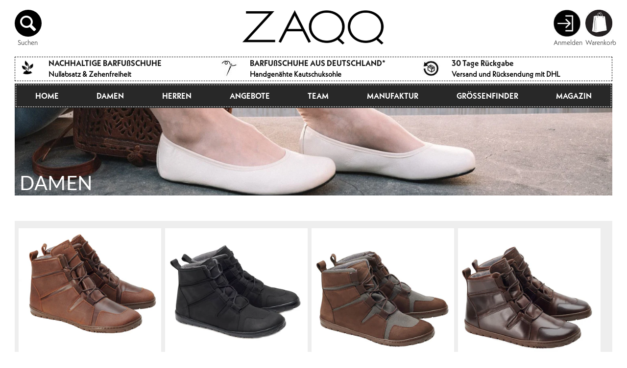

--- FILE ---
content_type: text/html; charset=utf-8
request_url: https://www.zaqq.at/collections/barfussschuhe-damen/wasserdicht
body_size: 81458
content:
<!doctype html>
<html class="no-js" lang="de">
  <head>

<meta name="viewport" content="width=device-width, initial-scale=1">
    <meta charset="utf-8">
    <meta http-equiv="X-UA-Compatible" content="IE=edge">
    
    <meta name="theme-color" content="">

    <!-- Google Tag Manager -->
<script>(function(w,d,s,l,i){w[l]=w[l]||[];w[l].push({'gtm.start':
new Date().getTime(),event:'gtm.js'});var f=d.getElementsByTagName(s)[0],
j=d.createElement(s),dl=l!='dataLayer'?'&l='+l:'';j.async=true;j.src=
'https://www.googletagmanager.com/gtm.js?id='+i+dl;f.parentNode.insertBefore(j,f);
})(window,document,'script','dataLayer','GTM-NTNZW3N');</script>
<!-- End Google Tag Manager -->

    
    
  <meta name="google-site-verification" content="U1AxzW6VDDusOPw1iLCLwEaMU-R-QaUiJjae-bsIfbE" />
  <meta name="google-site-verification" content="65fEtEfFdjVRhNr2sJXAaFufgGrsYO3vtyS3rzXV4Jo" />
  <meta name="google-site-verification" content="KZiLZgkIHMpgXrnNceC_YwM8fFV9h8zPRRxbWMQg8-w" />
  <meta name="google-site-verification" content="E3yqB6TdJXu076hSIO9e9WKD2BhR6WdzU5R28WjvarM" />
  <meta name="google-site-verification" content="HeAAReyxmFP-3mSCWMyn7ZD30QN3lPYBK9vYD3K6oAw" />
  <meta name="google-site-verification" content="heuhvCTJZjTrQnGQdXMdP6g_LwxHWulOzTpRP8QvNeM" />
  <meta name="google-site-verification" content="yyfstKj7iVqusbLdQ3x_HmOZQngSAXbydx_eA5bWkWY" />
  <meta name="google-site-verification" content="poLqWGvufRG4Bc1BcuFxEZodzI1G9Z6lCZZomwrHHrc" />
  <meta name="google-site-verification" content="UqnJWhmwXlvg6Ph878And_8KJfMlPD8wRebX0rJagnw" />


    <link rel="canonical" href="https://www.zaqq.at/collections/barfussschuhe-damen/wasserdicht">
    <link rel="preconnect" href="https://cdn.shopify.com" crossorigin><link rel="icon" type="image/png" href="//www.zaqq.at/cdn/shop/files/favicon_1.png?crop=center&height=32&v=1677184729&width=32"><link rel="preconnect" href="https://fonts.shopifycdn.com" crossorigin><title>
      Damen Barfußschuhe online kaufen – Natürlich gehen, stylisch aussehen
 &ndash; tagged "wasserdicht" &ndash; ZAQQ</title>

    
      <meta name="description" content="Erlebe das unvergleichliche Barfußgefühl mit eleganten Damen Barfußschuhen. Komfortabel, stylisch und perfekt für ein natürliches, gesundes Laufvergnügen.">
    

    

<meta property="og:site_name" content="ZAQQ">
<meta property="og:url" content="https://www.zaqq.at/collections/barfussschuhe-damen/wasserdicht">
<meta property="og:title" content="Damen Barfußschuhe online kaufen – Natürlich gehen, stylisch aussehen">
<meta property="og:type" content="website">
<meta property="og:description" content="Erlebe das unvergleichliche Barfußgefühl mit eleganten Damen Barfußschuhen. Komfortabel, stylisch und perfekt für ein natürliches, gesundes Laufvergnügen."><meta property="og:image" content="http://www.zaqq.at/cdn/shop/collections/damen-barfussschuhe-314838.jpg?v=1749367590">
  <meta property="og:image:secure_url" content="https://www.zaqq.at/cdn/shop/collections/damen-barfussschuhe-314838.jpg?v=1749367590">
  <meta property="og:image:width" content="1000">
  <meta property="og:image:height" content="668"><meta name="twitter:card" content="summary_large_image">
<meta name="twitter:title" content="Damen Barfußschuhe online kaufen – Natürlich gehen, stylisch aussehen">
<meta name="twitter:description" content="Erlebe das unvergleichliche Barfußgefühl mit eleganten Damen Barfußschuhen. Komfortabel, stylisch und perfekt für ein natürliches, gesundes Laufvergnügen.">

    <script defer src="//www.zaqq.at/cdn/shop/t/33/assets/global.js?v=24850326154503943211749576675"></script>
    
<script>window.performance && window.performance.mark && window.performance.mark('shopify.content_for_header.start');</script><meta name="facebook-domain-verification" content="ygkvo78ju49t9dc0s00l6r8girm2qt">
<meta id="shopify-digital-wallet" name="shopify-digital-wallet" content="/65076068579/digital_wallets/dialog">
<meta name="shopify-checkout-api-token" content="e8eada32a30b81581a83abd407ce4eea">
<meta id="in-context-paypal-metadata" data-shop-id="65076068579" data-venmo-supported="false" data-environment="production" data-locale="de_DE" data-paypal-v4="true" data-currency="EUR">
<link rel="alternate" type="application/atom+xml" title="Feed" href="/collections/barfussschuhe-damen/wasserdicht.atom" />
<link rel="next" href="/collections/barfussschuhe-damen/wasserdicht?page=2">
<link rel="alternate" hreflang="x-default" href="https://www.zaqq.de/collections/barfussschuhe-damen/wasserdicht">
<link rel="alternate" hreflang="de" href="https://www.zaqq.de/collections/barfussschuhe-damen/wasserdicht">
<link rel="alternate" hreflang="cs-CZ" href="https://www.zaqq.cz/collections/damske-bosoboty/wasserdicht">
<link rel="alternate" hreflang="de-AT" href="https://www.zaqq.at/collections/barfussschuhe-damen/wasserdicht">
<link rel="alternate" hreflang="nl-NL" href="https://www.zaqq.nl/collections/dames-barefootschoenen/wasserdicht">
<link rel="alternate" hreflang="da-DK" href="https://www.zaqq.dk/collections/damen-barfodssko/wasserdicht">
<link rel="alternate" hreflang="sv-SE" href="https://www.zaqq.se/collections/damen-barfotaskor/wasserdicht">
<link rel="alternate" hreflang="en-GB" href="https://www.zaqq.co.uk/collections/womens-barefoot-shoes/wasserdicht">
<link rel="alternate" hreflang="nl-BE" href="https://www.zaqq.be/collections/dames-barefootschoenen/wasserdicht">
<link rel="alternate" hreflang="fr-BE" href="https://www.zaqq.be/fr/collections/chaussures-pieds-nus-pour-femmes/wasserdicht">
<link rel="alternate" hreflang="de-BE" href="https://www.zaqq.be/de/collections/barfussschuhe-damen/wasserdicht">
<link rel="alternate" hreflang="it-IT" href="https://www.zaqq.it/collections/scarpe-da-donna-a-piedi-nudi/wasserdicht">
<link rel="alternate" hreflang="de-IT" href="https://www.zaqq.it/de/collections/barfussschuhe-damen/wasserdicht">
<link rel="alternate" hreflang="pl-PL" href="https://www.zaqq.pl/collections/damen-buty-do-chodzenia-boso/wasserdicht">
<link rel="alternate" hreflang="es-ES" href="https://www.zaqq.es/collections/zapatos-descalzos-para-mujeres/wasserdicht">
<link rel="alternate" hreflang="fi-FI" href="https://www.zaqq.fi/collections/naisten-paljasjalkakengat/wasserdicht">
<link rel="alternate" hreflang="sk-SK" href="https://www.zaqq.sk/collections/damske-barefoot-topanky/wasserdicht">
<link rel="alternate" hreflang="hu-HU" href="https://www.zaqq.hu/collections/noi-mezitlabas-cipok/wasserdicht">
<link rel="alternate" hreflang="nb-NO" href="https://www.zaqq.no/collections/damer-barfotsko/wasserdicht">
<link rel="alternate" hreflang="en-IE" href="https://www.zaqq.ie/collections/womens-barefoot-shoes/wasserdicht">
<link rel="alternate" hreflang="de-CH" href="https://www.zaqq.ch/collections/barfussschuhe-damen/wasserdicht">
<link rel="alternate" hreflang="fr-CH" href="https://www.zaqq.ch/fr/collections/chaussures-pieds-nus-pour-femmes/wasserdicht">
<link rel="alternate" hreflang="it-CH" href="https://www.zaqq.ch/it/collections/scarpe-da-donna-a-piedi-nudi/wasserdicht">
<link rel="alternate" hreflang="de-LI" href="https://www.zaqq.ch/collections/barfussschuhe-damen/wasserdicht">
<link rel="alternate" hreflang="it-LI" href="https://www.zaqq.ch/it/collections/scarpe-da-donna-a-piedi-nudi/wasserdicht">
<link rel="alternate" hreflang="en-LI" href="https://www.zaqq.com/collections/womens-barefoot-shoes/wasserdicht">
<link rel="alternate" hreflang="es-LI" href="https://www.zaqq.com/es/collections/zapatos-descalzos-para-mujeres/wasserdicht">
<link rel="alternate" hreflang="el-LI" href="https://www.zaqq.com/el/collections/%CE%BA%CF%85%CF%81%CE%AF%CE%B5%CF%82/wasserdicht">
<link rel="alternate" hreflang="et-LI" href="https://www.zaqq.com/et/collections/naiste-paljajalujalatsid/wasserdicht">
<link rel="alternate" hreflang="lv-LI" href="https://www.zaqq.com/lv/collections/sieviesu-baspedu-apavi/wasserdicht">
<link rel="alternate" hreflang="lt-LI" href="https://www.zaqq.com/lt/collections/moteru-basutes/wasserdicht">
<link rel="alternate" hreflang="tr-LI" href="https://www.zaqq.com/tr/collections/bayanlar/wasserdicht">
<link rel="alternate" hreflang="bg-LI" href="https://www.zaqq.com/bg/collections/%D0%B4%D0%B0%D0%BC%D1%81%D0%BA%D0%B8-%D0%BE%D0%B1%D1%83%D0%B2%D0%BA%D0%B8-%D0%B7%D0%B0-%D0%B1%D0%BE%D1%81%D0%BE-%D1%85%D0%BE%D0%B4%D0%B5%D0%BD%D0%B5/wasserdicht">
<link rel="alternate" hreflang="sk-LI" href="https://www.zaqq.com/sk/collections/damske-barefoot-topanky/wasserdicht">
<link rel="alternate" hreflang="en-AE" href="https://www.zaqq.com/collections/womens-barefoot-shoes/wasserdicht">
<link rel="alternate" hreflang="es-AE" href="https://www.zaqq.com/es/collections/zapatos-descalzos-para-mujeres/wasserdicht">
<link rel="alternate" hreflang="el-AE" href="https://www.zaqq.com/el/collections/%CE%BA%CF%85%CF%81%CE%AF%CE%B5%CF%82/wasserdicht">
<link rel="alternate" hreflang="et-AE" href="https://www.zaqq.com/et/collections/naiste-paljajalujalatsid/wasserdicht">
<link rel="alternate" hreflang="lv-AE" href="https://www.zaqq.com/lv/collections/sieviesu-baspedu-apavi/wasserdicht">
<link rel="alternate" hreflang="lt-AE" href="https://www.zaqq.com/lt/collections/moteru-basutes/wasserdicht">
<link rel="alternate" hreflang="tr-AE" href="https://www.zaqq.com/tr/collections/bayanlar/wasserdicht">
<link rel="alternate" hreflang="bg-AE" href="https://www.zaqq.com/bg/collections/%D0%B4%D0%B0%D0%BC%D1%81%D0%BA%D0%B8-%D0%BE%D0%B1%D1%83%D0%B2%D0%BA%D0%B8-%D0%B7%D0%B0-%D0%B1%D0%BE%D1%81%D0%BE-%D1%85%D0%BE%D0%B4%D0%B5%D0%BD%D0%B5/wasserdicht">
<link rel="alternate" hreflang="sk-AE" href="https://www.zaqq.com/sk/collections/damske-barefoot-topanky/wasserdicht">
<link rel="alternate" hreflang="fr-AE" href="https://www.zaqq.com/fr/collections/chaussures-pieds-nus-pour-femmes/wasserdicht">
<link rel="alternate" hreflang="en-AU" href="https://www.zaqq.com/collections/womens-barefoot-shoes/wasserdicht">
<link rel="alternate" hreflang="es-AU" href="https://www.zaqq.com/es/collections/zapatos-descalzos-para-mujeres/wasserdicht">
<link rel="alternate" hreflang="el-AU" href="https://www.zaqq.com/el/collections/%CE%BA%CF%85%CF%81%CE%AF%CE%B5%CF%82/wasserdicht">
<link rel="alternate" hreflang="et-AU" href="https://www.zaqq.com/et/collections/naiste-paljajalujalatsid/wasserdicht">
<link rel="alternate" hreflang="lv-AU" href="https://www.zaqq.com/lv/collections/sieviesu-baspedu-apavi/wasserdicht">
<link rel="alternate" hreflang="lt-AU" href="https://www.zaqq.com/lt/collections/moteru-basutes/wasserdicht">
<link rel="alternate" hreflang="tr-AU" href="https://www.zaqq.com/tr/collections/bayanlar/wasserdicht">
<link rel="alternate" hreflang="bg-AU" href="https://www.zaqq.com/bg/collections/%D0%B4%D0%B0%D0%BC%D1%81%D0%BA%D0%B8-%D0%BE%D0%B1%D1%83%D0%B2%D0%BA%D0%B8-%D0%B7%D0%B0-%D0%B1%D0%BE%D1%81%D0%BE-%D1%85%D0%BE%D0%B4%D0%B5%D0%BD%D0%B5/wasserdicht">
<link rel="alternate" hreflang="sk-AU" href="https://www.zaqq.com/sk/collections/damske-barefoot-topanky/wasserdicht">
<link rel="alternate" hreflang="fr-AU" href="https://www.zaqq.com/fr/collections/chaussures-pieds-nus-pour-femmes/wasserdicht">
<link rel="alternate" hreflang="en-HK" href="https://www.zaqq.com/collections/womens-barefoot-shoes/wasserdicht">
<link rel="alternate" hreflang="es-HK" href="https://www.zaqq.com/es/collections/zapatos-descalzos-para-mujeres/wasserdicht">
<link rel="alternate" hreflang="el-HK" href="https://www.zaqq.com/el/collections/%CE%BA%CF%85%CF%81%CE%AF%CE%B5%CF%82/wasserdicht">
<link rel="alternate" hreflang="et-HK" href="https://www.zaqq.com/et/collections/naiste-paljajalujalatsid/wasserdicht">
<link rel="alternate" hreflang="lv-HK" href="https://www.zaqq.com/lv/collections/sieviesu-baspedu-apavi/wasserdicht">
<link rel="alternate" hreflang="lt-HK" href="https://www.zaqq.com/lt/collections/moteru-basutes/wasserdicht">
<link rel="alternate" hreflang="tr-HK" href="https://www.zaqq.com/tr/collections/bayanlar/wasserdicht">
<link rel="alternate" hreflang="bg-HK" href="https://www.zaqq.com/bg/collections/%D0%B4%D0%B0%D0%BC%D1%81%D0%BA%D0%B8-%D0%BE%D0%B1%D1%83%D0%B2%D0%BA%D0%B8-%D0%B7%D0%B0-%D0%B1%D0%BE%D1%81%D0%BE-%D1%85%D0%BE%D0%B4%D0%B5%D0%BD%D0%B5/wasserdicht">
<link rel="alternate" hreflang="sk-HK" href="https://www.zaqq.com/sk/collections/damske-barefoot-topanky/wasserdicht">
<link rel="alternate" hreflang="fr-HK" href="https://www.zaqq.com/fr/collections/chaussures-pieds-nus-pour-femmes/wasserdicht">
<link rel="alternate" hreflang="en-JP" href="https://www.zaqq.com/collections/womens-barefoot-shoes/wasserdicht">
<link rel="alternate" hreflang="es-JP" href="https://www.zaqq.com/es/collections/zapatos-descalzos-para-mujeres/wasserdicht">
<link rel="alternate" hreflang="el-JP" href="https://www.zaqq.com/el/collections/%CE%BA%CF%85%CF%81%CE%AF%CE%B5%CF%82/wasserdicht">
<link rel="alternate" hreflang="et-JP" href="https://www.zaqq.com/et/collections/naiste-paljajalujalatsid/wasserdicht">
<link rel="alternate" hreflang="lv-JP" href="https://www.zaqq.com/lv/collections/sieviesu-baspedu-apavi/wasserdicht">
<link rel="alternate" hreflang="lt-JP" href="https://www.zaqq.com/lt/collections/moteru-basutes/wasserdicht">
<link rel="alternate" hreflang="tr-JP" href="https://www.zaqq.com/tr/collections/bayanlar/wasserdicht">
<link rel="alternate" hreflang="bg-JP" href="https://www.zaqq.com/bg/collections/%D0%B4%D0%B0%D0%BC%D1%81%D0%BA%D0%B8-%D0%BE%D0%B1%D1%83%D0%B2%D0%BA%D0%B8-%D0%B7%D0%B0-%D0%B1%D0%BE%D1%81%D0%BE-%D1%85%D0%BE%D0%B4%D0%B5%D0%BD%D0%B5/wasserdicht">
<link rel="alternate" hreflang="sk-JP" href="https://www.zaqq.com/sk/collections/damske-barefoot-topanky/wasserdicht">
<link rel="alternate" hreflang="fr-JP" href="https://www.zaqq.com/fr/collections/chaussures-pieds-nus-pour-femmes/wasserdicht">
<link rel="alternate" hreflang="en-KR" href="https://www.zaqq.com/collections/womens-barefoot-shoes/wasserdicht">
<link rel="alternate" hreflang="es-KR" href="https://www.zaqq.com/es/collections/zapatos-descalzos-para-mujeres/wasserdicht">
<link rel="alternate" hreflang="el-KR" href="https://www.zaqq.com/el/collections/%CE%BA%CF%85%CF%81%CE%AF%CE%B5%CF%82/wasserdicht">
<link rel="alternate" hreflang="et-KR" href="https://www.zaqq.com/et/collections/naiste-paljajalujalatsid/wasserdicht">
<link rel="alternate" hreflang="lv-KR" href="https://www.zaqq.com/lv/collections/sieviesu-baspedu-apavi/wasserdicht">
<link rel="alternate" hreflang="lt-KR" href="https://www.zaqq.com/lt/collections/moteru-basutes/wasserdicht">
<link rel="alternate" hreflang="tr-KR" href="https://www.zaqq.com/tr/collections/bayanlar/wasserdicht">
<link rel="alternate" hreflang="bg-KR" href="https://www.zaqq.com/bg/collections/%D0%B4%D0%B0%D0%BC%D1%81%D0%BA%D0%B8-%D0%BE%D0%B1%D1%83%D0%B2%D0%BA%D0%B8-%D0%B7%D0%B0-%D0%B1%D0%BE%D1%81%D0%BE-%D1%85%D0%BE%D0%B4%D0%B5%D0%BD%D0%B5/wasserdicht">
<link rel="alternate" hreflang="sk-KR" href="https://www.zaqq.com/sk/collections/damske-barefoot-topanky/wasserdicht">
<link rel="alternate" hreflang="fr-KR" href="https://www.zaqq.com/fr/collections/chaussures-pieds-nus-pour-femmes/wasserdicht">
<link rel="alternate" hreflang="en-MY" href="https://www.zaqq.com/collections/womens-barefoot-shoes/wasserdicht">
<link rel="alternate" hreflang="es-MY" href="https://www.zaqq.com/es/collections/zapatos-descalzos-para-mujeres/wasserdicht">
<link rel="alternate" hreflang="el-MY" href="https://www.zaqq.com/el/collections/%CE%BA%CF%85%CF%81%CE%AF%CE%B5%CF%82/wasserdicht">
<link rel="alternate" hreflang="et-MY" href="https://www.zaqq.com/et/collections/naiste-paljajalujalatsid/wasserdicht">
<link rel="alternate" hreflang="lv-MY" href="https://www.zaqq.com/lv/collections/sieviesu-baspedu-apavi/wasserdicht">
<link rel="alternate" hreflang="lt-MY" href="https://www.zaqq.com/lt/collections/moteru-basutes/wasserdicht">
<link rel="alternate" hreflang="tr-MY" href="https://www.zaqq.com/tr/collections/bayanlar/wasserdicht">
<link rel="alternate" hreflang="bg-MY" href="https://www.zaqq.com/bg/collections/%D0%B4%D0%B0%D0%BC%D1%81%D0%BA%D0%B8-%D0%BE%D0%B1%D1%83%D0%B2%D0%BA%D0%B8-%D0%B7%D0%B0-%D0%B1%D0%BE%D1%81%D0%BE-%D1%85%D0%BE%D0%B4%D0%B5%D0%BD%D0%B5/wasserdicht">
<link rel="alternate" hreflang="sk-MY" href="https://www.zaqq.com/sk/collections/damske-barefoot-topanky/wasserdicht">
<link rel="alternate" hreflang="fr-MY" href="https://www.zaqq.com/fr/collections/chaussures-pieds-nus-pour-femmes/wasserdicht">
<link rel="alternate" hreflang="en-NZ" href="https://www.zaqq.com/collections/womens-barefoot-shoes/wasserdicht">
<link rel="alternate" hreflang="es-NZ" href="https://www.zaqq.com/es/collections/zapatos-descalzos-para-mujeres/wasserdicht">
<link rel="alternate" hreflang="el-NZ" href="https://www.zaqq.com/el/collections/%CE%BA%CF%85%CF%81%CE%AF%CE%B5%CF%82/wasserdicht">
<link rel="alternate" hreflang="et-NZ" href="https://www.zaqq.com/et/collections/naiste-paljajalujalatsid/wasserdicht">
<link rel="alternate" hreflang="lv-NZ" href="https://www.zaqq.com/lv/collections/sieviesu-baspedu-apavi/wasserdicht">
<link rel="alternate" hreflang="lt-NZ" href="https://www.zaqq.com/lt/collections/moteru-basutes/wasserdicht">
<link rel="alternate" hreflang="tr-NZ" href="https://www.zaqq.com/tr/collections/bayanlar/wasserdicht">
<link rel="alternate" hreflang="bg-NZ" href="https://www.zaqq.com/bg/collections/%D0%B4%D0%B0%D0%BC%D1%81%D0%BA%D0%B8-%D0%BE%D0%B1%D1%83%D0%B2%D0%BA%D0%B8-%D0%B7%D0%B0-%D0%B1%D0%BE%D1%81%D0%BE-%D1%85%D0%BE%D0%B4%D0%B5%D0%BD%D0%B5/wasserdicht">
<link rel="alternate" hreflang="sk-NZ" href="https://www.zaqq.com/sk/collections/damske-barefoot-topanky/wasserdicht">
<link rel="alternate" hreflang="fr-NZ" href="https://www.zaqq.com/fr/collections/chaussures-pieds-nus-pour-femmes/wasserdicht">
<link rel="alternate" hreflang="en-SG" href="https://www.zaqq.com/collections/womens-barefoot-shoes/wasserdicht">
<link rel="alternate" hreflang="es-SG" href="https://www.zaqq.com/es/collections/zapatos-descalzos-para-mujeres/wasserdicht">
<link rel="alternate" hreflang="el-SG" href="https://www.zaqq.com/el/collections/%CE%BA%CF%85%CF%81%CE%AF%CE%B5%CF%82/wasserdicht">
<link rel="alternate" hreflang="et-SG" href="https://www.zaqq.com/et/collections/naiste-paljajalujalatsid/wasserdicht">
<link rel="alternate" hreflang="lv-SG" href="https://www.zaqq.com/lv/collections/sieviesu-baspedu-apavi/wasserdicht">
<link rel="alternate" hreflang="lt-SG" href="https://www.zaqq.com/lt/collections/moteru-basutes/wasserdicht">
<link rel="alternate" hreflang="tr-SG" href="https://www.zaqq.com/tr/collections/bayanlar/wasserdicht">
<link rel="alternate" hreflang="bg-SG" href="https://www.zaqq.com/bg/collections/%D0%B4%D0%B0%D0%BC%D1%81%D0%BA%D0%B8-%D0%BE%D0%B1%D1%83%D0%B2%D0%BA%D0%B8-%D0%B7%D0%B0-%D0%B1%D0%BE%D1%81%D0%BE-%D1%85%D0%BE%D0%B4%D0%B5%D0%BD%D0%B5/wasserdicht">
<link rel="alternate" hreflang="sk-SG" href="https://www.zaqq.com/sk/collections/damske-barefoot-topanky/wasserdicht">
<link rel="alternate" hreflang="fr-SG" href="https://www.zaqq.com/fr/collections/chaussures-pieds-nus-pour-femmes/wasserdicht">
<link rel="alternate" hreflang="en-KE" href="https://www.zaqq.com/collections/womens-barefoot-shoes/wasserdicht">
<link rel="alternate" hreflang="es-KE" href="https://www.zaqq.com/es/collections/zapatos-descalzos-para-mujeres/wasserdicht">
<link rel="alternate" hreflang="el-KE" href="https://www.zaqq.com/el/collections/%CE%BA%CF%85%CF%81%CE%AF%CE%B5%CF%82/wasserdicht">
<link rel="alternate" hreflang="et-KE" href="https://www.zaqq.com/et/collections/naiste-paljajalujalatsid/wasserdicht">
<link rel="alternate" hreflang="lv-KE" href="https://www.zaqq.com/lv/collections/sieviesu-baspedu-apavi/wasserdicht">
<link rel="alternate" hreflang="lt-KE" href="https://www.zaqq.com/lt/collections/moteru-basutes/wasserdicht">
<link rel="alternate" hreflang="tr-KE" href="https://www.zaqq.com/tr/collections/bayanlar/wasserdicht">
<link rel="alternate" hreflang="bg-KE" href="https://www.zaqq.com/bg/collections/%D0%B4%D0%B0%D0%BC%D1%81%D0%BA%D0%B8-%D0%BE%D0%B1%D1%83%D0%B2%D0%BA%D0%B8-%D0%B7%D0%B0-%D0%B1%D0%BE%D1%81%D0%BE-%D1%85%D0%BE%D0%B4%D0%B5%D0%BD%D0%B5/wasserdicht">
<link rel="alternate" hreflang="sk-KE" href="https://www.zaqq.com/sk/collections/damske-barefoot-topanky/wasserdicht">
<link rel="alternate" hreflang="fr-KE" href="https://www.zaqq.com/fr/collections/chaussures-pieds-nus-pour-femmes/wasserdicht">
<link rel="alternate" hreflang="en-MA" href="https://www.zaqq.com/collections/womens-barefoot-shoes/wasserdicht">
<link rel="alternate" hreflang="es-MA" href="https://www.zaqq.com/es/collections/zapatos-descalzos-para-mujeres/wasserdicht">
<link rel="alternate" hreflang="el-MA" href="https://www.zaqq.com/el/collections/%CE%BA%CF%85%CF%81%CE%AF%CE%B5%CF%82/wasserdicht">
<link rel="alternate" hreflang="et-MA" href="https://www.zaqq.com/et/collections/naiste-paljajalujalatsid/wasserdicht">
<link rel="alternate" hreflang="lv-MA" href="https://www.zaqq.com/lv/collections/sieviesu-baspedu-apavi/wasserdicht">
<link rel="alternate" hreflang="lt-MA" href="https://www.zaqq.com/lt/collections/moteru-basutes/wasserdicht">
<link rel="alternate" hreflang="tr-MA" href="https://www.zaqq.com/tr/collections/bayanlar/wasserdicht">
<link rel="alternate" hreflang="bg-MA" href="https://www.zaqq.com/bg/collections/%D0%B4%D0%B0%D0%BC%D1%81%D0%BA%D0%B8-%D0%BE%D0%B1%D1%83%D0%B2%D0%BA%D0%B8-%D0%B7%D0%B0-%D0%B1%D0%BE%D1%81%D0%BE-%D1%85%D0%BE%D0%B4%D0%B5%D0%BD%D0%B5/wasserdicht">
<link rel="alternate" hreflang="sk-MA" href="https://www.zaqq.com/sk/collections/damske-barefoot-topanky/wasserdicht">
<link rel="alternate" hreflang="fr-MA" href="https://www.zaqq.com/fr/collections/chaussures-pieds-nus-pour-femmes/wasserdicht">
<link rel="alternate" hreflang="en-ZA" href="https://www.zaqq.com/collections/womens-barefoot-shoes/wasserdicht">
<link rel="alternate" hreflang="es-ZA" href="https://www.zaqq.com/es/collections/zapatos-descalzos-para-mujeres/wasserdicht">
<link rel="alternate" hreflang="el-ZA" href="https://www.zaqq.com/el/collections/%CE%BA%CF%85%CF%81%CE%AF%CE%B5%CF%82/wasserdicht">
<link rel="alternate" hreflang="et-ZA" href="https://www.zaqq.com/et/collections/naiste-paljajalujalatsid/wasserdicht">
<link rel="alternate" hreflang="lv-ZA" href="https://www.zaqq.com/lv/collections/sieviesu-baspedu-apavi/wasserdicht">
<link rel="alternate" hreflang="lt-ZA" href="https://www.zaqq.com/lt/collections/moteru-basutes/wasserdicht">
<link rel="alternate" hreflang="tr-ZA" href="https://www.zaqq.com/tr/collections/bayanlar/wasserdicht">
<link rel="alternate" hreflang="bg-ZA" href="https://www.zaqq.com/bg/collections/%D0%B4%D0%B0%D0%BC%D1%81%D0%BA%D0%B8-%D0%BE%D0%B1%D1%83%D0%B2%D0%BA%D0%B8-%D0%B7%D0%B0-%D0%B1%D0%BE%D1%81%D0%BE-%D1%85%D0%BE%D0%B4%D0%B5%D0%BD%D0%B5/wasserdicht">
<link rel="alternate" hreflang="sk-ZA" href="https://www.zaqq.com/sk/collections/damske-barefoot-topanky/wasserdicht">
<link rel="alternate" hreflang="fr-ZA" href="https://www.zaqq.com/fr/collections/chaussures-pieds-nus-pour-femmes/wasserdicht">
<link rel="alternate" hreflang="en-TN" href="https://www.zaqq.com/collections/womens-barefoot-shoes/wasserdicht">
<link rel="alternate" hreflang="es-TN" href="https://www.zaqq.com/es/collections/zapatos-descalzos-para-mujeres/wasserdicht">
<link rel="alternate" hreflang="el-TN" href="https://www.zaqq.com/el/collections/%CE%BA%CF%85%CF%81%CE%AF%CE%B5%CF%82/wasserdicht">
<link rel="alternate" hreflang="et-TN" href="https://www.zaqq.com/et/collections/naiste-paljajalujalatsid/wasserdicht">
<link rel="alternate" hreflang="lv-TN" href="https://www.zaqq.com/lv/collections/sieviesu-baspedu-apavi/wasserdicht">
<link rel="alternate" hreflang="lt-TN" href="https://www.zaqq.com/lt/collections/moteru-basutes/wasserdicht">
<link rel="alternate" hreflang="tr-TN" href="https://www.zaqq.com/tr/collections/bayanlar/wasserdicht">
<link rel="alternate" hreflang="bg-TN" href="https://www.zaqq.com/bg/collections/%D0%B4%D0%B0%D0%BC%D1%81%D0%BA%D0%B8-%D0%BE%D0%B1%D1%83%D0%B2%D0%BA%D0%B8-%D0%B7%D0%B0-%D0%B1%D0%BE%D1%81%D0%BE-%D1%85%D0%BE%D0%B4%D0%B5%D0%BD%D0%B5/wasserdicht">
<link rel="alternate" hreflang="sk-TN" href="https://www.zaqq.com/sk/collections/damske-barefoot-topanky/wasserdicht">
<link rel="alternate" hreflang="fr-TN" href="https://www.zaqq.com/fr/collections/chaussures-pieds-nus-pour-femmes/wasserdicht">
<link rel="alternate" hreflang="en-KZ" href="https://www.zaqq.com/collections/womens-barefoot-shoes/wasserdicht">
<link rel="alternate" hreflang="es-KZ" href="https://www.zaqq.com/es/collections/zapatos-descalzos-para-mujeres/wasserdicht">
<link rel="alternate" hreflang="el-KZ" href="https://www.zaqq.com/el/collections/%CE%BA%CF%85%CF%81%CE%AF%CE%B5%CF%82/wasserdicht">
<link rel="alternate" hreflang="et-KZ" href="https://www.zaqq.com/et/collections/naiste-paljajalujalatsid/wasserdicht">
<link rel="alternate" hreflang="lv-KZ" href="https://www.zaqq.com/lv/collections/sieviesu-baspedu-apavi/wasserdicht">
<link rel="alternate" hreflang="lt-KZ" href="https://www.zaqq.com/lt/collections/moteru-basutes/wasserdicht">
<link rel="alternate" hreflang="tr-KZ" href="https://www.zaqq.com/tr/collections/bayanlar/wasserdicht">
<link rel="alternate" hreflang="bg-KZ" href="https://www.zaqq.com/bg/collections/%D0%B4%D0%B0%D0%BC%D1%81%D0%BA%D0%B8-%D0%BE%D0%B1%D1%83%D0%B2%D0%BA%D0%B8-%D0%B7%D0%B0-%D0%B1%D0%BE%D1%81%D0%BE-%D1%85%D0%BE%D0%B4%D0%B5%D0%BD%D0%B5/wasserdicht">
<link rel="alternate" hreflang="sk-KZ" href="https://www.zaqq.com/sk/collections/damske-barefoot-topanky/wasserdicht">
<link rel="alternate" hreflang="fr-KZ" href="https://www.zaqq.com/fr/collections/chaussures-pieds-nus-pour-femmes/wasserdicht">
<link rel="alternate" hreflang="en-QA" href="https://www.zaqq.com/collections/womens-barefoot-shoes/wasserdicht">
<link rel="alternate" hreflang="es-QA" href="https://www.zaqq.com/es/collections/zapatos-descalzos-para-mujeres/wasserdicht">
<link rel="alternate" hreflang="el-QA" href="https://www.zaqq.com/el/collections/%CE%BA%CF%85%CF%81%CE%AF%CE%B5%CF%82/wasserdicht">
<link rel="alternate" hreflang="et-QA" href="https://www.zaqq.com/et/collections/naiste-paljajalujalatsid/wasserdicht">
<link rel="alternate" hreflang="lv-QA" href="https://www.zaqq.com/lv/collections/sieviesu-baspedu-apavi/wasserdicht">
<link rel="alternate" hreflang="lt-QA" href="https://www.zaqq.com/lt/collections/moteru-basutes/wasserdicht">
<link rel="alternate" hreflang="tr-QA" href="https://www.zaqq.com/tr/collections/bayanlar/wasserdicht">
<link rel="alternate" hreflang="bg-QA" href="https://www.zaqq.com/bg/collections/%D0%B4%D0%B0%D0%BC%D1%81%D0%BA%D0%B8-%D0%BE%D0%B1%D1%83%D0%B2%D0%BA%D0%B8-%D0%B7%D0%B0-%D0%B1%D0%BE%D1%81%D0%BE-%D1%85%D0%BE%D0%B4%D0%B5%D0%BD%D0%B5/wasserdicht">
<link rel="alternate" hreflang="sk-QA" href="https://www.zaqq.com/sk/collections/damske-barefoot-topanky/wasserdicht">
<link rel="alternate" hreflang="fr-QA" href="https://www.zaqq.com/fr/collections/chaussures-pieds-nus-pour-femmes/wasserdicht">
<link rel="alternate" hreflang="en-KG" href="https://www.zaqq.com/collections/womens-barefoot-shoes/wasserdicht">
<link rel="alternate" hreflang="es-KG" href="https://www.zaqq.com/es/collections/zapatos-descalzos-para-mujeres/wasserdicht">
<link rel="alternate" hreflang="el-KG" href="https://www.zaqq.com/el/collections/%CE%BA%CF%85%CF%81%CE%AF%CE%B5%CF%82/wasserdicht">
<link rel="alternate" hreflang="et-KG" href="https://www.zaqq.com/et/collections/naiste-paljajalujalatsid/wasserdicht">
<link rel="alternate" hreflang="lv-KG" href="https://www.zaqq.com/lv/collections/sieviesu-baspedu-apavi/wasserdicht">
<link rel="alternate" hreflang="lt-KG" href="https://www.zaqq.com/lt/collections/moteru-basutes/wasserdicht">
<link rel="alternate" hreflang="tr-KG" href="https://www.zaqq.com/tr/collections/bayanlar/wasserdicht">
<link rel="alternate" hreflang="bg-KG" href="https://www.zaqq.com/bg/collections/%D0%B4%D0%B0%D0%BC%D1%81%D0%BA%D0%B8-%D0%BE%D0%B1%D1%83%D0%B2%D0%BA%D0%B8-%D0%B7%D0%B0-%D0%B1%D0%BE%D1%81%D0%BE-%D1%85%D0%BE%D0%B4%D0%B5%D0%BD%D0%B5/wasserdicht">
<link rel="alternate" hreflang="sk-KG" href="https://www.zaqq.com/sk/collections/damske-barefoot-topanky/wasserdicht">
<link rel="alternate" hreflang="fr-KG" href="https://www.zaqq.com/fr/collections/chaussures-pieds-nus-pour-femmes/wasserdicht">
<link rel="alternate" hreflang="en-KW" href="https://www.zaqq.com/collections/womens-barefoot-shoes/wasserdicht">
<link rel="alternate" hreflang="es-KW" href="https://www.zaqq.com/es/collections/zapatos-descalzos-para-mujeres/wasserdicht">
<link rel="alternate" hreflang="el-KW" href="https://www.zaqq.com/el/collections/%CE%BA%CF%85%CF%81%CE%AF%CE%B5%CF%82/wasserdicht">
<link rel="alternate" hreflang="et-KW" href="https://www.zaqq.com/et/collections/naiste-paljajalujalatsid/wasserdicht">
<link rel="alternate" hreflang="lv-KW" href="https://www.zaqq.com/lv/collections/sieviesu-baspedu-apavi/wasserdicht">
<link rel="alternate" hreflang="lt-KW" href="https://www.zaqq.com/lt/collections/moteru-basutes/wasserdicht">
<link rel="alternate" hreflang="tr-KW" href="https://www.zaqq.com/tr/collections/bayanlar/wasserdicht">
<link rel="alternate" hreflang="bg-KW" href="https://www.zaqq.com/bg/collections/%D0%B4%D0%B0%D0%BC%D1%81%D0%BA%D0%B8-%D0%BE%D0%B1%D1%83%D0%B2%D0%BA%D0%B8-%D0%B7%D0%B0-%D0%B1%D0%BE%D1%81%D0%BE-%D1%85%D0%BE%D0%B4%D0%B5%D0%BD%D0%B5/wasserdicht">
<link rel="alternate" hreflang="sk-KW" href="https://www.zaqq.com/sk/collections/damske-barefoot-topanky/wasserdicht">
<link rel="alternate" hreflang="fr-KW" href="https://www.zaqq.com/fr/collections/chaussures-pieds-nus-pour-femmes/wasserdicht">
<link rel="alternate" hreflang="en-PH" href="https://www.zaqq.com/collections/womens-barefoot-shoes/wasserdicht">
<link rel="alternate" hreflang="es-PH" href="https://www.zaqq.com/es/collections/zapatos-descalzos-para-mujeres/wasserdicht">
<link rel="alternate" hreflang="el-PH" href="https://www.zaqq.com/el/collections/%CE%BA%CF%85%CF%81%CE%AF%CE%B5%CF%82/wasserdicht">
<link rel="alternate" hreflang="et-PH" href="https://www.zaqq.com/et/collections/naiste-paljajalujalatsid/wasserdicht">
<link rel="alternate" hreflang="lv-PH" href="https://www.zaqq.com/lv/collections/sieviesu-baspedu-apavi/wasserdicht">
<link rel="alternate" hreflang="lt-PH" href="https://www.zaqq.com/lt/collections/moteru-basutes/wasserdicht">
<link rel="alternate" hreflang="tr-PH" href="https://www.zaqq.com/tr/collections/bayanlar/wasserdicht">
<link rel="alternate" hreflang="bg-PH" href="https://www.zaqq.com/bg/collections/%D0%B4%D0%B0%D0%BC%D1%81%D0%BA%D0%B8-%D0%BE%D0%B1%D1%83%D0%B2%D0%BA%D0%B8-%D0%B7%D0%B0-%D0%B1%D0%BE%D1%81%D0%BE-%D1%85%D0%BE%D0%B4%D0%B5%D0%BD%D0%B5/wasserdicht">
<link rel="alternate" hreflang="sk-PH" href="https://www.zaqq.com/sk/collections/damske-barefoot-topanky/wasserdicht">
<link rel="alternate" hreflang="fr-PH" href="https://www.zaqq.com/fr/collections/chaussures-pieds-nus-pour-femmes/wasserdicht">
<link rel="alternate" hreflang="en-SA" href="https://www.zaqq.com/collections/womens-barefoot-shoes/wasserdicht">
<link rel="alternate" hreflang="es-SA" href="https://www.zaqq.com/es/collections/zapatos-descalzos-para-mujeres/wasserdicht">
<link rel="alternate" hreflang="el-SA" href="https://www.zaqq.com/el/collections/%CE%BA%CF%85%CF%81%CE%AF%CE%B5%CF%82/wasserdicht">
<link rel="alternate" hreflang="et-SA" href="https://www.zaqq.com/et/collections/naiste-paljajalujalatsid/wasserdicht">
<link rel="alternate" hreflang="lv-SA" href="https://www.zaqq.com/lv/collections/sieviesu-baspedu-apavi/wasserdicht">
<link rel="alternate" hreflang="lt-SA" href="https://www.zaqq.com/lt/collections/moteru-basutes/wasserdicht">
<link rel="alternate" hreflang="tr-SA" href="https://www.zaqq.com/tr/collections/bayanlar/wasserdicht">
<link rel="alternate" hreflang="bg-SA" href="https://www.zaqq.com/bg/collections/%D0%B4%D0%B0%D0%BC%D1%81%D0%BA%D0%B8-%D0%BE%D0%B1%D1%83%D0%B2%D0%BA%D0%B8-%D0%B7%D0%B0-%D0%B1%D0%BE%D1%81%D0%BE-%D1%85%D0%BE%D0%B4%D0%B5%D0%BD%D0%B5/wasserdicht">
<link rel="alternate" hreflang="sk-SA" href="https://www.zaqq.com/sk/collections/damske-barefoot-topanky/wasserdicht">
<link rel="alternate" hreflang="fr-SA" href="https://www.zaqq.com/fr/collections/chaussures-pieds-nus-pour-femmes/wasserdicht">
<link rel="alternate" hreflang="en-TW" href="https://www.zaqq.com/collections/womens-barefoot-shoes/wasserdicht">
<link rel="alternate" hreflang="es-TW" href="https://www.zaqq.com/es/collections/zapatos-descalzos-para-mujeres/wasserdicht">
<link rel="alternate" hreflang="el-TW" href="https://www.zaqq.com/el/collections/%CE%BA%CF%85%CF%81%CE%AF%CE%B5%CF%82/wasserdicht">
<link rel="alternate" hreflang="et-TW" href="https://www.zaqq.com/et/collections/naiste-paljajalujalatsid/wasserdicht">
<link rel="alternate" hreflang="lv-TW" href="https://www.zaqq.com/lv/collections/sieviesu-baspedu-apavi/wasserdicht">
<link rel="alternate" hreflang="lt-TW" href="https://www.zaqq.com/lt/collections/moteru-basutes/wasserdicht">
<link rel="alternate" hreflang="tr-TW" href="https://www.zaqq.com/tr/collections/bayanlar/wasserdicht">
<link rel="alternate" hreflang="bg-TW" href="https://www.zaqq.com/bg/collections/%D0%B4%D0%B0%D0%BC%D1%81%D0%BA%D0%B8-%D0%BE%D0%B1%D1%83%D0%B2%D0%BA%D0%B8-%D0%B7%D0%B0-%D0%B1%D0%BE%D1%81%D0%BE-%D1%85%D0%BE%D0%B4%D0%B5%D0%BD%D0%B5/wasserdicht">
<link rel="alternate" hreflang="sk-TW" href="https://www.zaqq.com/sk/collections/damske-barefoot-topanky/wasserdicht">
<link rel="alternate" hreflang="fr-TW" href="https://www.zaqq.com/fr/collections/chaussures-pieds-nus-pour-femmes/wasserdicht">
<link rel="alternate" hreflang="en-TH" href="https://www.zaqq.com/collections/womens-barefoot-shoes/wasserdicht">
<link rel="alternate" hreflang="es-TH" href="https://www.zaqq.com/es/collections/zapatos-descalzos-para-mujeres/wasserdicht">
<link rel="alternate" hreflang="el-TH" href="https://www.zaqq.com/el/collections/%CE%BA%CF%85%CF%81%CE%AF%CE%B5%CF%82/wasserdicht">
<link rel="alternate" hreflang="et-TH" href="https://www.zaqq.com/et/collections/naiste-paljajalujalatsid/wasserdicht">
<link rel="alternate" hreflang="lv-TH" href="https://www.zaqq.com/lv/collections/sieviesu-baspedu-apavi/wasserdicht">
<link rel="alternate" hreflang="lt-TH" href="https://www.zaqq.com/lt/collections/moteru-basutes/wasserdicht">
<link rel="alternate" hreflang="tr-TH" href="https://www.zaqq.com/tr/collections/bayanlar/wasserdicht">
<link rel="alternate" hreflang="bg-TH" href="https://www.zaqq.com/bg/collections/%D0%B4%D0%B0%D0%BC%D1%81%D0%BA%D0%B8-%D0%BE%D0%B1%D1%83%D0%B2%D0%BA%D0%B8-%D0%B7%D0%B0-%D0%B1%D0%BE%D1%81%D0%BE-%D1%85%D0%BE%D0%B4%D0%B5%D0%BD%D0%B5/wasserdicht">
<link rel="alternate" hreflang="sk-TH" href="https://www.zaqq.com/sk/collections/damske-barefoot-topanky/wasserdicht">
<link rel="alternate" hreflang="fr-TH" href="https://www.zaqq.com/fr/collections/chaussures-pieds-nus-pour-femmes/wasserdicht">
<link rel="alternate" hreflang="en-TM" href="https://www.zaqq.com/collections/womens-barefoot-shoes/wasserdicht">
<link rel="alternate" hreflang="es-TM" href="https://www.zaqq.com/es/collections/zapatos-descalzos-para-mujeres/wasserdicht">
<link rel="alternate" hreflang="el-TM" href="https://www.zaqq.com/el/collections/%CE%BA%CF%85%CF%81%CE%AF%CE%B5%CF%82/wasserdicht">
<link rel="alternate" hreflang="et-TM" href="https://www.zaqq.com/et/collections/naiste-paljajalujalatsid/wasserdicht">
<link rel="alternate" hreflang="lv-TM" href="https://www.zaqq.com/lv/collections/sieviesu-baspedu-apavi/wasserdicht">
<link rel="alternate" hreflang="lt-TM" href="https://www.zaqq.com/lt/collections/moteru-basutes/wasserdicht">
<link rel="alternate" hreflang="tr-TM" href="https://www.zaqq.com/tr/collections/bayanlar/wasserdicht">
<link rel="alternate" hreflang="bg-TM" href="https://www.zaqq.com/bg/collections/%D0%B4%D0%B0%D0%BC%D1%81%D0%BA%D0%B8-%D0%BE%D0%B1%D1%83%D0%B2%D0%BA%D0%B8-%D0%B7%D0%B0-%D0%B1%D0%BE%D1%81%D0%BE-%D1%85%D0%BE%D0%B4%D0%B5%D0%BD%D0%B5/wasserdicht">
<link rel="alternate" hreflang="sk-TM" href="https://www.zaqq.com/sk/collections/damske-barefoot-topanky/wasserdicht">
<link rel="alternate" hreflang="fr-TM" href="https://www.zaqq.com/fr/collections/chaussures-pieds-nus-pour-femmes/wasserdicht">
<link rel="alternate" hreflang="en-VN" href="https://www.zaqq.com/collections/womens-barefoot-shoes/wasserdicht">
<link rel="alternate" hreflang="es-VN" href="https://www.zaqq.com/es/collections/zapatos-descalzos-para-mujeres/wasserdicht">
<link rel="alternate" hreflang="el-VN" href="https://www.zaqq.com/el/collections/%CE%BA%CF%85%CF%81%CE%AF%CE%B5%CF%82/wasserdicht">
<link rel="alternate" hreflang="et-VN" href="https://www.zaqq.com/et/collections/naiste-paljajalujalatsid/wasserdicht">
<link rel="alternate" hreflang="lv-VN" href="https://www.zaqq.com/lv/collections/sieviesu-baspedu-apavi/wasserdicht">
<link rel="alternate" hreflang="lt-VN" href="https://www.zaqq.com/lt/collections/moteru-basutes/wasserdicht">
<link rel="alternate" hreflang="tr-VN" href="https://www.zaqq.com/tr/collections/bayanlar/wasserdicht">
<link rel="alternate" hreflang="bg-VN" href="https://www.zaqq.com/bg/collections/%D0%B4%D0%B0%D0%BC%D1%81%D0%BA%D0%B8-%D0%BE%D0%B1%D1%83%D0%B2%D0%BA%D0%B8-%D0%B7%D0%B0-%D0%B1%D0%BE%D1%81%D0%BE-%D1%85%D0%BE%D0%B4%D0%B5%D0%BD%D0%B5/wasserdicht">
<link rel="alternate" hreflang="sk-VN" href="https://www.zaqq.com/sk/collections/damske-barefoot-topanky/wasserdicht">
<link rel="alternate" hreflang="fr-VN" href="https://www.zaqq.com/fr/collections/chaussures-pieds-nus-pour-femmes/wasserdicht">
<link rel="alternate" hreflang="en-GL" href="https://www.zaqq.com/collections/womens-barefoot-shoes/wasserdicht">
<link rel="alternate" hreflang="es-GL" href="https://www.zaqq.com/es/collections/zapatos-descalzos-para-mujeres/wasserdicht">
<link rel="alternate" hreflang="el-GL" href="https://www.zaqq.com/el/collections/%CE%BA%CF%85%CF%81%CE%AF%CE%B5%CF%82/wasserdicht">
<link rel="alternate" hreflang="et-GL" href="https://www.zaqq.com/et/collections/naiste-paljajalujalatsid/wasserdicht">
<link rel="alternate" hreflang="lv-GL" href="https://www.zaqq.com/lv/collections/sieviesu-baspedu-apavi/wasserdicht">
<link rel="alternate" hreflang="lt-GL" href="https://www.zaqq.com/lt/collections/moteru-basutes/wasserdicht">
<link rel="alternate" hreflang="tr-GL" href="https://www.zaqq.com/tr/collections/bayanlar/wasserdicht">
<link rel="alternate" hreflang="bg-GL" href="https://www.zaqq.com/bg/collections/%D0%B4%D0%B0%D0%BC%D1%81%D0%BA%D0%B8-%D0%BE%D0%B1%D1%83%D0%B2%D0%BA%D0%B8-%D0%B7%D0%B0-%D0%B1%D0%BE%D1%81%D0%BE-%D1%85%D0%BE%D0%B4%D0%B5%D0%BD%D0%B5/wasserdicht">
<link rel="alternate" hreflang="sk-GL" href="https://www.zaqq.com/sk/collections/damske-barefoot-topanky/wasserdicht">
<link rel="alternate" hreflang="fr-GL" href="https://www.zaqq.com/fr/collections/chaussures-pieds-nus-pour-femmes/wasserdicht">
<link rel="alternate" hreflang="en-HR" href="https://www.zaqq.com/collections/womens-barefoot-shoes/wasserdicht">
<link rel="alternate" hreflang="es-HR" href="https://www.zaqq.com/es/collections/zapatos-descalzos-para-mujeres/wasserdicht">
<link rel="alternate" hreflang="el-HR" href="https://www.zaqq.com/el/collections/%CE%BA%CF%85%CF%81%CE%AF%CE%B5%CF%82/wasserdicht">
<link rel="alternate" hreflang="et-HR" href="https://www.zaqq.com/et/collections/naiste-paljajalujalatsid/wasserdicht">
<link rel="alternate" hreflang="lv-HR" href="https://www.zaqq.com/lv/collections/sieviesu-baspedu-apavi/wasserdicht">
<link rel="alternate" hreflang="lt-HR" href="https://www.zaqq.com/lt/collections/moteru-basutes/wasserdicht">
<link rel="alternate" hreflang="tr-HR" href="https://www.zaqq.com/tr/collections/bayanlar/wasserdicht">
<link rel="alternate" hreflang="bg-HR" href="https://www.zaqq.com/bg/collections/%D0%B4%D0%B0%D0%BC%D1%81%D0%BA%D0%B8-%D0%BE%D0%B1%D1%83%D0%B2%D0%BA%D0%B8-%D0%B7%D0%B0-%D0%B1%D0%BE%D1%81%D0%BE-%D1%85%D0%BE%D0%B4%D0%B5%D0%BD%D0%B5/wasserdicht">
<link rel="alternate" hreflang="sk-HR" href="https://www.zaqq.com/sk/collections/damske-barefoot-topanky/wasserdicht">
<link rel="alternate" hreflang="fr-HR" href="https://www.zaqq.com/fr/collections/chaussures-pieds-nus-pour-femmes/wasserdicht">
<link rel="alternate" hreflang="en-MC" href="https://www.zaqq.com/collections/womens-barefoot-shoes/wasserdicht">
<link rel="alternate" hreflang="es-MC" href="https://www.zaqq.com/es/collections/zapatos-descalzos-para-mujeres/wasserdicht">
<link rel="alternate" hreflang="el-MC" href="https://www.zaqq.com/el/collections/%CE%BA%CF%85%CF%81%CE%AF%CE%B5%CF%82/wasserdicht">
<link rel="alternate" hreflang="et-MC" href="https://www.zaqq.com/et/collections/naiste-paljajalujalatsid/wasserdicht">
<link rel="alternate" hreflang="lv-MC" href="https://www.zaqq.com/lv/collections/sieviesu-baspedu-apavi/wasserdicht">
<link rel="alternate" hreflang="lt-MC" href="https://www.zaqq.com/lt/collections/moteru-basutes/wasserdicht">
<link rel="alternate" hreflang="tr-MC" href="https://www.zaqq.com/tr/collections/bayanlar/wasserdicht">
<link rel="alternate" hreflang="bg-MC" href="https://www.zaqq.com/bg/collections/%D0%B4%D0%B0%D0%BC%D1%81%D0%BA%D0%B8-%D0%BE%D0%B1%D1%83%D0%B2%D0%BA%D0%B8-%D0%B7%D0%B0-%D0%B1%D0%BE%D1%81%D0%BE-%D1%85%D0%BE%D0%B4%D0%B5%D0%BD%D0%B5/wasserdicht">
<link rel="alternate" hreflang="sk-MC" href="https://www.zaqq.com/sk/collections/damske-barefoot-topanky/wasserdicht">
<link rel="alternate" hreflang="fr-MC" href="https://www.zaqq.com/fr/collections/chaussures-pieds-nus-pour-femmes/wasserdicht">
<link rel="alternate" hreflang="en-SM" href="https://www.zaqq.com/collections/womens-barefoot-shoes/wasserdicht">
<link rel="alternate" hreflang="es-SM" href="https://www.zaqq.com/es/collections/zapatos-descalzos-para-mujeres/wasserdicht">
<link rel="alternate" hreflang="el-SM" href="https://www.zaqq.com/el/collections/%CE%BA%CF%85%CF%81%CE%AF%CE%B5%CF%82/wasserdicht">
<link rel="alternate" hreflang="et-SM" href="https://www.zaqq.com/et/collections/naiste-paljajalujalatsid/wasserdicht">
<link rel="alternate" hreflang="lv-SM" href="https://www.zaqq.com/lv/collections/sieviesu-baspedu-apavi/wasserdicht">
<link rel="alternate" hreflang="lt-SM" href="https://www.zaqq.com/lt/collections/moteru-basutes/wasserdicht">
<link rel="alternate" hreflang="tr-SM" href="https://www.zaqq.com/tr/collections/bayanlar/wasserdicht">
<link rel="alternate" hreflang="bg-SM" href="https://www.zaqq.com/bg/collections/%D0%B4%D0%B0%D0%BC%D1%81%D0%BA%D0%B8-%D0%BE%D0%B1%D1%83%D0%B2%D0%BA%D0%B8-%D0%B7%D0%B0-%D0%B1%D0%BE%D1%81%D0%BE-%D1%85%D0%BE%D0%B4%D0%B5%D0%BD%D0%B5/wasserdicht">
<link rel="alternate" hreflang="sk-SM" href="https://www.zaqq.com/sk/collections/damske-barefoot-topanky/wasserdicht">
<link rel="alternate" hreflang="fr-SM" href="https://www.zaqq.com/fr/collections/chaussures-pieds-nus-pour-femmes/wasserdicht">
<link rel="alternate" hreflang="en-TR" href="https://www.zaqq.com/collections/womens-barefoot-shoes/wasserdicht">
<link rel="alternate" hreflang="es-TR" href="https://www.zaqq.com/es/collections/zapatos-descalzos-para-mujeres/wasserdicht">
<link rel="alternate" hreflang="el-TR" href="https://www.zaqq.com/el/collections/%CE%BA%CF%85%CF%81%CE%AF%CE%B5%CF%82/wasserdicht">
<link rel="alternate" hreflang="et-TR" href="https://www.zaqq.com/et/collections/naiste-paljajalujalatsid/wasserdicht">
<link rel="alternate" hreflang="lv-TR" href="https://www.zaqq.com/lv/collections/sieviesu-baspedu-apavi/wasserdicht">
<link rel="alternate" hreflang="lt-TR" href="https://www.zaqq.com/lt/collections/moteru-basutes/wasserdicht">
<link rel="alternate" hreflang="tr-TR" href="https://www.zaqq.com/tr/collections/bayanlar/wasserdicht">
<link rel="alternate" hreflang="bg-TR" href="https://www.zaqq.com/bg/collections/%D0%B4%D0%B0%D0%BC%D1%81%D0%BA%D0%B8-%D0%BE%D0%B1%D1%83%D0%B2%D0%BA%D0%B8-%D0%B7%D0%B0-%D0%B1%D0%BE%D1%81%D0%BE-%D1%85%D0%BE%D0%B4%D0%B5%D0%BD%D0%B5/wasserdicht">
<link rel="alternate" hreflang="sk-TR" href="https://www.zaqq.com/sk/collections/damske-barefoot-topanky/wasserdicht">
<link rel="alternate" hreflang="fr-TR" href="https://www.zaqq.com/fr/collections/chaussures-pieds-nus-pour-femmes/wasserdicht">
<link rel="alternate" hreflang="en-UA" href="https://www.zaqq.com/collections/womens-barefoot-shoes/wasserdicht">
<link rel="alternate" hreflang="es-UA" href="https://www.zaqq.com/es/collections/zapatos-descalzos-para-mujeres/wasserdicht">
<link rel="alternate" hreflang="el-UA" href="https://www.zaqq.com/el/collections/%CE%BA%CF%85%CF%81%CE%AF%CE%B5%CF%82/wasserdicht">
<link rel="alternate" hreflang="et-UA" href="https://www.zaqq.com/et/collections/naiste-paljajalujalatsid/wasserdicht">
<link rel="alternate" hreflang="lv-UA" href="https://www.zaqq.com/lv/collections/sieviesu-baspedu-apavi/wasserdicht">
<link rel="alternate" hreflang="lt-UA" href="https://www.zaqq.com/lt/collections/moteru-basutes/wasserdicht">
<link rel="alternate" hreflang="tr-UA" href="https://www.zaqq.com/tr/collections/bayanlar/wasserdicht">
<link rel="alternate" hreflang="bg-UA" href="https://www.zaqq.com/bg/collections/%D0%B4%D0%B0%D0%BC%D1%81%D0%BA%D0%B8-%D0%BE%D0%B1%D1%83%D0%B2%D0%BA%D0%B8-%D0%B7%D0%B0-%D0%B1%D0%BE%D1%81%D0%BE-%D1%85%D0%BE%D0%B4%D0%B5%D0%BD%D0%B5/wasserdicht">
<link rel="alternate" hreflang="sk-UA" href="https://www.zaqq.com/sk/collections/damske-barefoot-topanky/wasserdicht">
<link rel="alternate" hreflang="fr-UA" href="https://www.zaqq.com/fr/collections/chaussures-pieds-nus-pour-femmes/wasserdicht">
<link rel="alternate" hreflang="en-US" href="https://www.zaqq.com/collections/womens-barefoot-shoes/wasserdicht">
<link rel="alternate" hreflang="es-US" href="https://www.zaqq.com/es/collections/zapatos-descalzos-para-mujeres/wasserdicht">
<link rel="alternate" hreflang="el-US" href="https://www.zaqq.com/el/collections/%CE%BA%CF%85%CF%81%CE%AF%CE%B5%CF%82/wasserdicht">
<link rel="alternate" hreflang="et-US" href="https://www.zaqq.com/et/collections/naiste-paljajalujalatsid/wasserdicht">
<link rel="alternate" hreflang="lv-US" href="https://www.zaqq.com/lv/collections/sieviesu-baspedu-apavi/wasserdicht">
<link rel="alternate" hreflang="lt-US" href="https://www.zaqq.com/lt/collections/moteru-basutes/wasserdicht">
<link rel="alternate" hreflang="tr-US" href="https://www.zaqq.com/tr/collections/bayanlar/wasserdicht">
<link rel="alternate" hreflang="bg-US" href="https://www.zaqq.com/bg/collections/%D0%B4%D0%B0%D0%BC%D1%81%D0%BA%D0%B8-%D0%BE%D0%B1%D1%83%D0%B2%D0%BA%D0%B8-%D0%B7%D0%B0-%D0%B1%D0%BE%D1%81%D0%BE-%D1%85%D0%BE%D0%B4%D0%B5%D0%BD%D0%B5/wasserdicht">
<link rel="alternate" hreflang="sk-US" href="https://www.zaqq.com/sk/collections/damske-barefoot-topanky/wasserdicht">
<link rel="alternate" hreflang="fr-US" href="https://www.zaqq.com/fr/collections/chaussures-pieds-nus-pour-femmes/wasserdicht">
<link rel="alternate" hreflang="en-MX" href="https://www.zaqq.com/collections/womens-barefoot-shoes/wasserdicht">
<link rel="alternate" hreflang="es-MX" href="https://www.zaqq.com/es/collections/zapatos-descalzos-para-mujeres/wasserdicht">
<link rel="alternate" hreflang="el-MX" href="https://www.zaqq.com/el/collections/%CE%BA%CF%85%CF%81%CE%AF%CE%B5%CF%82/wasserdicht">
<link rel="alternate" hreflang="et-MX" href="https://www.zaqq.com/et/collections/naiste-paljajalujalatsid/wasserdicht">
<link rel="alternate" hreflang="lv-MX" href="https://www.zaqq.com/lv/collections/sieviesu-baspedu-apavi/wasserdicht">
<link rel="alternate" hreflang="lt-MX" href="https://www.zaqq.com/lt/collections/moteru-basutes/wasserdicht">
<link rel="alternate" hreflang="tr-MX" href="https://www.zaqq.com/tr/collections/bayanlar/wasserdicht">
<link rel="alternate" hreflang="bg-MX" href="https://www.zaqq.com/bg/collections/%D0%B4%D0%B0%D0%BC%D1%81%D0%BA%D0%B8-%D0%BE%D0%B1%D1%83%D0%B2%D0%BA%D0%B8-%D0%B7%D0%B0-%D0%B1%D0%BE%D1%81%D0%BE-%D1%85%D0%BE%D0%B4%D0%B5%D0%BD%D0%B5/wasserdicht">
<link rel="alternate" hreflang="sk-MX" href="https://www.zaqq.com/sk/collections/damske-barefoot-topanky/wasserdicht">
<link rel="alternate" hreflang="fr-MX" href="https://www.zaqq.com/fr/collections/chaussures-pieds-nus-pour-femmes/wasserdicht">
<link rel="alternate" hreflang="en-CA" href="https://www.zaqq.com/collections/womens-barefoot-shoes/wasserdicht">
<link rel="alternate" hreflang="es-CA" href="https://www.zaqq.com/es/collections/zapatos-descalzos-para-mujeres/wasserdicht">
<link rel="alternate" hreflang="el-CA" href="https://www.zaqq.com/el/collections/%CE%BA%CF%85%CF%81%CE%AF%CE%B5%CF%82/wasserdicht">
<link rel="alternate" hreflang="et-CA" href="https://www.zaqq.com/et/collections/naiste-paljajalujalatsid/wasserdicht">
<link rel="alternate" hreflang="lv-CA" href="https://www.zaqq.com/lv/collections/sieviesu-baspedu-apavi/wasserdicht">
<link rel="alternate" hreflang="lt-CA" href="https://www.zaqq.com/lt/collections/moteru-basutes/wasserdicht">
<link rel="alternate" hreflang="tr-CA" href="https://www.zaqq.com/tr/collections/bayanlar/wasserdicht">
<link rel="alternate" hreflang="bg-CA" href="https://www.zaqq.com/bg/collections/%D0%B4%D0%B0%D0%BC%D1%81%D0%BA%D0%B8-%D0%BE%D0%B1%D1%83%D0%B2%D0%BA%D0%B8-%D0%B7%D0%B0-%D0%B1%D0%BE%D1%81%D0%BE-%D1%85%D0%BE%D0%B4%D0%B5%D0%BD%D0%B5/wasserdicht">
<link rel="alternate" hreflang="sk-CA" href="https://www.zaqq.com/sk/collections/damske-barefoot-topanky/wasserdicht">
<link rel="alternate" hreflang="fr-CA" href="https://www.zaqq.com/fr/collections/chaussures-pieds-nus-pour-femmes/wasserdicht">
<link rel="alternate" hreflang="en-AR" href="https://www.zaqq.com/collections/womens-barefoot-shoes/wasserdicht">
<link rel="alternate" hreflang="es-AR" href="https://www.zaqq.com/es/collections/zapatos-descalzos-para-mujeres/wasserdicht">
<link rel="alternate" hreflang="el-AR" href="https://www.zaqq.com/el/collections/%CE%BA%CF%85%CF%81%CE%AF%CE%B5%CF%82/wasserdicht">
<link rel="alternate" hreflang="et-AR" href="https://www.zaqq.com/et/collections/naiste-paljajalujalatsid/wasserdicht">
<link rel="alternate" hreflang="lv-AR" href="https://www.zaqq.com/lv/collections/sieviesu-baspedu-apavi/wasserdicht">
<link rel="alternate" hreflang="lt-AR" href="https://www.zaqq.com/lt/collections/moteru-basutes/wasserdicht">
<link rel="alternate" hreflang="tr-AR" href="https://www.zaqq.com/tr/collections/bayanlar/wasserdicht">
<link rel="alternate" hreflang="bg-AR" href="https://www.zaqq.com/bg/collections/%D0%B4%D0%B0%D0%BC%D1%81%D0%BA%D0%B8-%D0%BE%D0%B1%D1%83%D0%B2%D0%BA%D0%B8-%D0%B7%D0%B0-%D0%B1%D0%BE%D1%81%D0%BE-%D1%85%D0%BE%D0%B4%D0%B5%D0%BD%D0%B5/wasserdicht">
<link rel="alternate" hreflang="sk-AR" href="https://www.zaqq.com/sk/collections/damske-barefoot-topanky/wasserdicht">
<link rel="alternate" hreflang="fr-AR" href="https://www.zaqq.com/fr/collections/chaussures-pieds-nus-pour-femmes/wasserdicht">
<link rel="alternate" hreflang="en-BO" href="https://www.zaqq.com/collections/womens-barefoot-shoes/wasserdicht">
<link rel="alternate" hreflang="es-BO" href="https://www.zaqq.com/es/collections/zapatos-descalzos-para-mujeres/wasserdicht">
<link rel="alternate" hreflang="el-BO" href="https://www.zaqq.com/el/collections/%CE%BA%CF%85%CF%81%CE%AF%CE%B5%CF%82/wasserdicht">
<link rel="alternate" hreflang="et-BO" href="https://www.zaqq.com/et/collections/naiste-paljajalujalatsid/wasserdicht">
<link rel="alternate" hreflang="lv-BO" href="https://www.zaqq.com/lv/collections/sieviesu-baspedu-apavi/wasserdicht">
<link rel="alternate" hreflang="lt-BO" href="https://www.zaqq.com/lt/collections/moteru-basutes/wasserdicht">
<link rel="alternate" hreflang="tr-BO" href="https://www.zaqq.com/tr/collections/bayanlar/wasserdicht">
<link rel="alternate" hreflang="bg-BO" href="https://www.zaqq.com/bg/collections/%D0%B4%D0%B0%D0%BC%D1%81%D0%BA%D0%B8-%D0%BE%D0%B1%D1%83%D0%B2%D0%BA%D0%B8-%D0%B7%D0%B0-%D0%B1%D0%BE%D1%81%D0%BE-%D1%85%D0%BE%D0%B4%D0%B5%D0%BD%D0%B5/wasserdicht">
<link rel="alternate" hreflang="sk-BO" href="https://www.zaqq.com/sk/collections/damske-barefoot-topanky/wasserdicht">
<link rel="alternate" hreflang="fr-BO" href="https://www.zaqq.com/fr/collections/chaussures-pieds-nus-pour-femmes/wasserdicht">
<link rel="alternate" hreflang="en-BR" href="https://www.zaqq.com/collections/womens-barefoot-shoes/wasserdicht">
<link rel="alternate" hreflang="es-BR" href="https://www.zaqq.com/es/collections/zapatos-descalzos-para-mujeres/wasserdicht">
<link rel="alternate" hreflang="el-BR" href="https://www.zaqq.com/el/collections/%CE%BA%CF%85%CF%81%CE%AF%CE%B5%CF%82/wasserdicht">
<link rel="alternate" hreflang="et-BR" href="https://www.zaqq.com/et/collections/naiste-paljajalujalatsid/wasserdicht">
<link rel="alternate" hreflang="lv-BR" href="https://www.zaqq.com/lv/collections/sieviesu-baspedu-apavi/wasserdicht">
<link rel="alternate" hreflang="lt-BR" href="https://www.zaqq.com/lt/collections/moteru-basutes/wasserdicht">
<link rel="alternate" hreflang="tr-BR" href="https://www.zaqq.com/tr/collections/bayanlar/wasserdicht">
<link rel="alternate" hreflang="bg-BR" href="https://www.zaqq.com/bg/collections/%D0%B4%D0%B0%D0%BC%D1%81%D0%BA%D0%B8-%D0%BE%D0%B1%D1%83%D0%B2%D0%BA%D0%B8-%D0%B7%D0%B0-%D0%B1%D0%BE%D1%81%D0%BE-%D1%85%D0%BE%D0%B4%D0%B5%D0%BD%D0%B5/wasserdicht">
<link rel="alternate" hreflang="sk-BR" href="https://www.zaqq.com/sk/collections/damske-barefoot-topanky/wasserdicht">
<link rel="alternate" hreflang="fr-BR" href="https://www.zaqq.com/fr/collections/chaussures-pieds-nus-pour-femmes/wasserdicht">
<link rel="alternate" hreflang="en-CL" href="https://www.zaqq.com/collections/womens-barefoot-shoes/wasserdicht">
<link rel="alternate" hreflang="es-CL" href="https://www.zaqq.com/es/collections/zapatos-descalzos-para-mujeres/wasserdicht">
<link rel="alternate" hreflang="el-CL" href="https://www.zaqq.com/el/collections/%CE%BA%CF%85%CF%81%CE%AF%CE%B5%CF%82/wasserdicht">
<link rel="alternate" hreflang="et-CL" href="https://www.zaqq.com/et/collections/naiste-paljajalujalatsid/wasserdicht">
<link rel="alternate" hreflang="lv-CL" href="https://www.zaqq.com/lv/collections/sieviesu-baspedu-apavi/wasserdicht">
<link rel="alternate" hreflang="lt-CL" href="https://www.zaqq.com/lt/collections/moteru-basutes/wasserdicht">
<link rel="alternate" hreflang="tr-CL" href="https://www.zaqq.com/tr/collections/bayanlar/wasserdicht">
<link rel="alternate" hreflang="bg-CL" href="https://www.zaqq.com/bg/collections/%D0%B4%D0%B0%D0%BC%D1%81%D0%BA%D0%B8-%D0%BE%D0%B1%D1%83%D0%B2%D0%BA%D0%B8-%D0%B7%D0%B0-%D0%B1%D0%BE%D1%81%D0%BE-%D1%85%D0%BE%D0%B4%D0%B5%D0%BD%D0%B5/wasserdicht">
<link rel="alternate" hreflang="sk-CL" href="https://www.zaqq.com/sk/collections/damske-barefoot-topanky/wasserdicht">
<link rel="alternate" hreflang="fr-CL" href="https://www.zaqq.com/fr/collections/chaussures-pieds-nus-pour-femmes/wasserdicht">
<link rel="alternate" hreflang="en-EC" href="https://www.zaqq.com/collections/womens-barefoot-shoes/wasserdicht">
<link rel="alternate" hreflang="es-EC" href="https://www.zaqq.com/es/collections/zapatos-descalzos-para-mujeres/wasserdicht">
<link rel="alternate" hreflang="el-EC" href="https://www.zaqq.com/el/collections/%CE%BA%CF%85%CF%81%CE%AF%CE%B5%CF%82/wasserdicht">
<link rel="alternate" hreflang="et-EC" href="https://www.zaqq.com/et/collections/naiste-paljajalujalatsid/wasserdicht">
<link rel="alternate" hreflang="lv-EC" href="https://www.zaqq.com/lv/collections/sieviesu-baspedu-apavi/wasserdicht">
<link rel="alternate" hreflang="lt-EC" href="https://www.zaqq.com/lt/collections/moteru-basutes/wasserdicht">
<link rel="alternate" hreflang="tr-EC" href="https://www.zaqq.com/tr/collections/bayanlar/wasserdicht">
<link rel="alternate" hreflang="bg-EC" href="https://www.zaqq.com/bg/collections/%D0%B4%D0%B0%D0%BC%D1%81%D0%BA%D0%B8-%D0%BE%D0%B1%D1%83%D0%B2%D0%BA%D0%B8-%D0%B7%D0%B0-%D0%B1%D0%BE%D1%81%D0%BE-%D1%85%D0%BE%D0%B4%D0%B5%D0%BD%D0%B5/wasserdicht">
<link rel="alternate" hreflang="sk-EC" href="https://www.zaqq.com/sk/collections/damske-barefoot-topanky/wasserdicht">
<link rel="alternate" hreflang="fr-EC" href="https://www.zaqq.com/fr/collections/chaussures-pieds-nus-pour-femmes/wasserdicht">
<link rel="alternate" hreflang="en-BQ" href="https://www.zaqq.com/collections/womens-barefoot-shoes/wasserdicht">
<link rel="alternate" hreflang="es-BQ" href="https://www.zaqq.com/es/collections/zapatos-descalzos-para-mujeres/wasserdicht">
<link rel="alternate" hreflang="el-BQ" href="https://www.zaqq.com/el/collections/%CE%BA%CF%85%CF%81%CE%AF%CE%B5%CF%82/wasserdicht">
<link rel="alternate" hreflang="et-BQ" href="https://www.zaqq.com/et/collections/naiste-paljajalujalatsid/wasserdicht">
<link rel="alternate" hreflang="lv-BQ" href="https://www.zaqq.com/lv/collections/sieviesu-baspedu-apavi/wasserdicht">
<link rel="alternate" hreflang="lt-BQ" href="https://www.zaqq.com/lt/collections/moteru-basutes/wasserdicht">
<link rel="alternate" hreflang="tr-BQ" href="https://www.zaqq.com/tr/collections/bayanlar/wasserdicht">
<link rel="alternate" hreflang="bg-BQ" href="https://www.zaqq.com/bg/collections/%D0%B4%D0%B0%D0%BC%D1%81%D0%BA%D0%B8-%D0%BE%D0%B1%D1%83%D0%B2%D0%BA%D0%B8-%D0%B7%D0%B0-%D0%B1%D0%BE%D1%81%D0%BE-%D1%85%D0%BE%D0%B4%D0%B5%D0%BD%D0%B5/wasserdicht">
<link rel="alternate" hreflang="sk-BQ" href="https://www.zaqq.com/sk/collections/damske-barefoot-topanky/wasserdicht">
<link rel="alternate" hreflang="fr-BQ" href="https://www.zaqq.com/fr/collections/chaussures-pieds-nus-pour-femmes/wasserdicht">
<link rel="alternate" hreflang="en-CO" href="https://www.zaqq.com/collections/womens-barefoot-shoes/wasserdicht">
<link rel="alternate" hreflang="es-CO" href="https://www.zaqq.com/es/collections/zapatos-descalzos-para-mujeres/wasserdicht">
<link rel="alternate" hreflang="el-CO" href="https://www.zaqq.com/el/collections/%CE%BA%CF%85%CF%81%CE%AF%CE%B5%CF%82/wasserdicht">
<link rel="alternate" hreflang="et-CO" href="https://www.zaqq.com/et/collections/naiste-paljajalujalatsid/wasserdicht">
<link rel="alternate" hreflang="lv-CO" href="https://www.zaqq.com/lv/collections/sieviesu-baspedu-apavi/wasserdicht">
<link rel="alternate" hreflang="lt-CO" href="https://www.zaqq.com/lt/collections/moteru-basutes/wasserdicht">
<link rel="alternate" hreflang="tr-CO" href="https://www.zaqq.com/tr/collections/bayanlar/wasserdicht">
<link rel="alternate" hreflang="bg-CO" href="https://www.zaqq.com/bg/collections/%D0%B4%D0%B0%D0%BC%D1%81%D0%BA%D0%B8-%D0%BE%D0%B1%D1%83%D0%B2%D0%BA%D0%B8-%D0%B7%D0%B0-%D0%B1%D0%BE%D1%81%D0%BE-%D1%85%D0%BE%D0%B4%D0%B5%D0%BD%D0%B5/wasserdicht">
<link rel="alternate" hreflang="sk-CO" href="https://www.zaqq.com/sk/collections/damske-barefoot-topanky/wasserdicht">
<link rel="alternate" hreflang="fr-CO" href="https://www.zaqq.com/fr/collections/chaussures-pieds-nus-pour-femmes/wasserdicht">
<link rel="alternate" hreflang="en-PY" href="https://www.zaqq.com/collections/womens-barefoot-shoes/wasserdicht">
<link rel="alternate" hreflang="es-PY" href="https://www.zaqq.com/es/collections/zapatos-descalzos-para-mujeres/wasserdicht">
<link rel="alternate" hreflang="el-PY" href="https://www.zaqq.com/el/collections/%CE%BA%CF%85%CF%81%CE%AF%CE%B5%CF%82/wasserdicht">
<link rel="alternate" hreflang="et-PY" href="https://www.zaqq.com/et/collections/naiste-paljajalujalatsid/wasserdicht">
<link rel="alternate" hreflang="lv-PY" href="https://www.zaqq.com/lv/collections/sieviesu-baspedu-apavi/wasserdicht">
<link rel="alternate" hreflang="lt-PY" href="https://www.zaqq.com/lt/collections/moteru-basutes/wasserdicht">
<link rel="alternate" hreflang="tr-PY" href="https://www.zaqq.com/tr/collections/bayanlar/wasserdicht">
<link rel="alternate" hreflang="bg-PY" href="https://www.zaqq.com/bg/collections/%D0%B4%D0%B0%D0%BC%D1%81%D0%BA%D0%B8-%D0%BE%D0%B1%D1%83%D0%B2%D0%BA%D0%B8-%D0%B7%D0%B0-%D0%B1%D0%BE%D1%81%D0%BE-%D1%85%D0%BE%D0%B4%D0%B5%D0%BD%D0%B5/wasserdicht">
<link rel="alternate" hreflang="sk-PY" href="https://www.zaqq.com/sk/collections/damske-barefoot-topanky/wasserdicht">
<link rel="alternate" hreflang="fr-PY" href="https://www.zaqq.com/fr/collections/chaussures-pieds-nus-pour-femmes/wasserdicht">
<link rel="alternate" hreflang="en-PE" href="https://www.zaqq.com/collections/womens-barefoot-shoes/wasserdicht">
<link rel="alternate" hreflang="es-PE" href="https://www.zaqq.com/es/collections/zapatos-descalzos-para-mujeres/wasserdicht">
<link rel="alternate" hreflang="el-PE" href="https://www.zaqq.com/el/collections/%CE%BA%CF%85%CF%81%CE%AF%CE%B5%CF%82/wasserdicht">
<link rel="alternate" hreflang="et-PE" href="https://www.zaqq.com/et/collections/naiste-paljajalujalatsid/wasserdicht">
<link rel="alternate" hreflang="lv-PE" href="https://www.zaqq.com/lv/collections/sieviesu-baspedu-apavi/wasserdicht">
<link rel="alternate" hreflang="lt-PE" href="https://www.zaqq.com/lt/collections/moteru-basutes/wasserdicht">
<link rel="alternate" hreflang="tr-PE" href="https://www.zaqq.com/tr/collections/bayanlar/wasserdicht">
<link rel="alternate" hreflang="bg-PE" href="https://www.zaqq.com/bg/collections/%D0%B4%D0%B0%D0%BC%D1%81%D0%BA%D0%B8-%D0%BE%D0%B1%D1%83%D0%B2%D0%BA%D0%B8-%D0%B7%D0%B0-%D0%B1%D0%BE%D1%81%D0%BE-%D1%85%D0%BE%D0%B4%D0%B5%D0%BD%D0%B5/wasserdicht">
<link rel="alternate" hreflang="sk-PE" href="https://www.zaqq.com/sk/collections/damske-barefoot-topanky/wasserdicht">
<link rel="alternate" hreflang="fr-PE" href="https://www.zaqq.com/fr/collections/chaussures-pieds-nus-pour-femmes/wasserdicht">
<link rel="alternate" hreflang="en-UY" href="https://www.zaqq.com/collections/womens-barefoot-shoes/wasserdicht">
<link rel="alternate" hreflang="es-UY" href="https://www.zaqq.com/es/collections/zapatos-descalzos-para-mujeres/wasserdicht">
<link rel="alternate" hreflang="el-UY" href="https://www.zaqq.com/el/collections/%CE%BA%CF%85%CF%81%CE%AF%CE%B5%CF%82/wasserdicht">
<link rel="alternate" hreflang="et-UY" href="https://www.zaqq.com/et/collections/naiste-paljajalujalatsid/wasserdicht">
<link rel="alternate" hreflang="lv-UY" href="https://www.zaqq.com/lv/collections/sieviesu-baspedu-apavi/wasserdicht">
<link rel="alternate" hreflang="lt-UY" href="https://www.zaqq.com/lt/collections/moteru-basutes/wasserdicht">
<link rel="alternate" hreflang="tr-UY" href="https://www.zaqq.com/tr/collections/bayanlar/wasserdicht">
<link rel="alternate" hreflang="bg-UY" href="https://www.zaqq.com/bg/collections/%D0%B4%D0%B0%D0%BC%D1%81%D0%BA%D0%B8-%D0%BE%D0%B1%D1%83%D0%B2%D0%BA%D0%B8-%D0%B7%D0%B0-%D0%B1%D0%BE%D1%81%D0%BE-%D1%85%D0%BE%D0%B4%D0%B5%D0%BD%D0%B5/wasserdicht">
<link rel="alternate" hreflang="sk-UY" href="https://www.zaqq.com/sk/collections/damske-barefoot-topanky/wasserdicht">
<link rel="alternate" hreflang="fr-UY" href="https://www.zaqq.com/fr/collections/chaussures-pieds-nus-pour-femmes/wasserdicht">
<link rel="alternate" hreflang="fr-FR" href="https://www.zaqq.fr/collections/chaussures-pieds-nus-pour-femmes/wasserdicht">
<link rel="alternate" hreflang="en-GR" href="https://www.zaqq.com/collections/womens-barefoot-shoes/wasserdicht">
<link rel="alternate" hreflang="es-GR" href="https://www.zaqq.com/es/collections/zapatos-descalzos-para-mujeres/wasserdicht">
<link rel="alternate" hreflang="el-GR" href="https://www.zaqq.com/el/collections/%CE%BA%CF%85%CF%81%CE%AF%CE%B5%CF%82/wasserdicht">
<link rel="alternate" hreflang="et-GR" href="https://www.zaqq.com/et/collections/naiste-paljajalujalatsid/wasserdicht">
<link rel="alternate" hreflang="lv-GR" href="https://www.zaqq.com/lv/collections/sieviesu-baspedu-apavi/wasserdicht">
<link rel="alternate" hreflang="lt-GR" href="https://www.zaqq.com/lt/collections/moteru-basutes/wasserdicht">
<link rel="alternate" hreflang="tr-GR" href="https://www.zaqq.com/tr/collections/bayanlar/wasserdicht">
<link rel="alternate" hreflang="bg-GR" href="https://www.zaqq.com/bg/collections/%D0%B4%D0%B0%D0%BC%D1%81%D0%BA%D0%B8-%D0%BE%D0%B1%D1%83%D0%B2%D0%BA%D0%B8-%D0%B7%D0%B0-%D0%B1%D0%BE%D1%81%D0%BE-%D1%85%D0%BE%D0%B4%D0%B5%D0%BD%D0%B5/wasserdicht">
<link rel="alternate" hreflang="sk-GR" href="https://www.zaqq.com/sk/collections/damske-barefoot-topanky/wasserdicht">
<link rel="alternate" hreflang="fr-GR" href="https://www.zaqq.com/fr/collections/chaussures-pieds-nus-pour-femmes/wasserdicht">
<link rel="alternate" hreflang="en-CY" href="https://www.zaqq.com/collections/womens-barefoot-shoes/wasserdicht">
<link rel="alternate" hreflang="es-CY" href="https://www.zaqq.com/es/collections/zapatos-descalzos-para-mujeres/wasserdicht">
<link rel="alternate" hreflang="el-CY" href="https://www.zaqq.com/el/collections/%CE%BA%CF%85%CF%81%CE%AF%CE%B5%CF%82/wasserdicht">
<link rel="alternate" hreflang="et-CY" href="https://www.zaqq.com/et/collections/naiste-paljajalujalatsid/wasserdicht">
<link rel="alternate" hreflang="lv-CY" href="https://www.zaqq.com/lv/collections/sieviesu-baspedu-apavi/wasserdicht">
<link rel="alternate" hreflang="lt-CY" href="https://www.zaqq.com/lt/collections/moteru-basutes/wasserdicht">
<link rel="alternate" hreflang="tr-CY" href="https://www.zaqq.com/tr/collections/bayanlar/wasserdicht">
<link rel="alternate" hreflang="bg-CY" href="https://www.zaqq.com/bg/collections/%D0%B4%D0%B0%D0%BC%D1%81%D0%BA%D0%B8-%D0%BE%D0%B1%D1%83%D0%B2%D0%BA%D0%B8-%D0%B7%D0%B0-%D0%B1%D0%BE%D1%81%D0%BE-%D1%85%D0%BE%D0%B4%D0%B5%D0%BD%D0%B5/wasserdicht">
<link rel="alternate" hreflang="sk-CY" href="https://www.zaqq.com/sk/collections/damske-barefoot-topanky/wasserdicht">
<link rel="alternate" hreflang="fr-CY" href="https://www.zaqq.com/fr/collections/chaussures-pieds-nus-pour-femmes/wasserdicht">
<link rel="alternate" hreflang="en-EE" href="https://www.zaqq.com/collections/womens-barefoot-shoes/wasserdicht">
<link rel="alternate" hreflang="es-EE" href="https://www.zaqq.com/es/collections/zapatos-descalzos-para-mujeres/wasserdicht">
<link rel="alternate" hreflang="el-EE" href="https://www.zaqq.com/el/collections/%CE%BA%CF%85%CF%81%CE%AF%CE%B5%CF%82/wasserdicht">
<link rel="alternate" hreflang="et-EE" href="https://www.zaqq.com/et/collections/naiste-paljajalujalatsid/wasserdicht">
<link rel="alternate" hreflang="lv-EE" href="https://www.zaqq.com/lv/collections/sieviesu-baspedu-apavi/wasserdicht">
<link rel="alternate" hreflang="lt-EE" href="https://www.zaqq.com/lt/collections/moteru-basutes/wasserdicht">
<link rel="alternate" hreflang="tr-EE" href="https://www.zaqq.com/tr/collections/bayanlar/wasserdicht">
<link rel="alternate" hreflang="bg-EE" href="https://www.zaqq.com/bg/collections/%D0%B4%D0%B0%D0%BC%D1%81%D0%BA%D0%B8-%D0%BE%D0%B1%D1%83%D0%B2%D0%BA%D0%B8-%D0%B7%D0%B0-%D0%B1%D0%BE%D1%81%D0%BE-%D1%85%D0%BE%D0%B4%D0%B5%D0%BD%D0%B5/wasserdicht">
<link rel="alternate" hreflang="sk-EE" href="https://www.zaqq.com/sk/collections/damske-barefoot-topanky/wasserdicht">
<link rel="alternate" hreflang="fr-EE" href="https://www.zaqq.com/fr/collections/chaussures-pieds-nus-pour-femmes/wasserdicht">
<link rel="alternate" hreflang="en-BG" href="https://www.zaqq.com/collections/womens-barefoot-shoes/wasserdicht">
<link rel="alternate" hreflang="es-BG" href="https://www.zaqq.com/es/collections/zapatos-descalzos-para-mujeres/wasserdicht">
<link rel="alternate" hreflang="el-BG" href="https://www.zaqq.com/el/collections/%CE%BA%CF%85%CF%81%CE%AF%CE%B5%CF%82/wasserdicht">
<link rel="alternate" hreflang="et-BG" href="https://www.zaqq.com/et/collections/naiste-paljajalujalatsid/wasserdicht">
<link rel="alternate" hreflang="lv-BG" href="https://www.zaqq.com/lv/collections/sieviesu-baspedu-apavi/wasserdicht">
<link rel="alternate" hreflang="lt-BG" href="https://www.zaqq.com/lt/collections/moteru-basutes/wasserdicht">
<link rel="alternate" hreflang="tr-BG" href="https://www.zaqq.com/tr/collections/bayanlar/wasserdicht">
<link rel="alternate" hreflang="bg-BG" href="https://www.zaqq.com/bg/collections/%D0%B4%D0%B0%D0%BC%D1%81%D0%BA%D0%B8-%D0%BE%D0%B1%D1%83%D0%B2%D0%BA%D0%B8-%D0%B7%D0%B0-%D0%B1%D0%BE%D1%81%D0%BE-%D1%85%D0%BE%D0%B4%D0%B5%D0%BD%D0%B5/wasserdicht">
<link rel="alternate" hreflang="sk-BG" href="https://www.zaqq.com/sk/collections/damske-barefoot-topanky/wasserdicht">
<link rel="alternate" hreflang="fr-BG" href="https://www.zaqq.com/fr/collections/chaussures-pieds-nus-pour-femmes/wasserdicht">
<link rel="alternate" hreflang="en-LV" href="https://www.zaqq.com/collections/womens-barefoot-shoes/wasserdicht">
<link rel="alternate" hreflang="es-LV" href="https://www.zaqq.com/es/collections/zapatos-descalzos-para-mujeres/wasserdicht">
<link rel="alternate" hreflang="el-LV" href="https://www.zaqq.com/el/collections/%CE%BA%CF%85%CF%81%CE%AF%CE%B5%CF%82/wasserdicht">
<link rel="alternate" hreflang="et-LV" href="https://www.zaqq.com/et/collections/naiste-paljajalujalatsid/wasserdicht">
<link rel="alternate" hreflang="lv-LV" href="https://www.zaqq.com/lv/collections/sieviesu-baspedu-apavi/wasserdicht">
<link rel="alternate" hreflang="lt-LV" href="https://www.zaqq.com/lt/collections/moteru-basutes/wasserdicht">
<link rel="alternate" hreflang="tr-LV" href="https://www.zaqq.com/tr/collections/bayanlar/wasserdicht">
<link rel="alternate" hreflang="bg-LV" href="https://www.zaqq.com/bg/collections/%D0%B4%D0%B0%D0%BC%D1%81%D0%BA%D0%B8-%D0%BE%D0%B1%D1%83%D0%B2%D0%BA%D0%B8-%D0%B7%D0%B0-%D0%B1%D0%BE%D1%81%D0%BE-%D1%85%D0%BE%D0%B4%D0%B5%D0%BD%D0%B5/wasserdicht">
<link rel="alternate" hreflang="sk-LV" href="https://www.zaqq.com/sk/collections/damske-barefoot-topanky/wasserdicht">
<link rel="alternate" hreflang="fr-LV" href="https://www.zaqq.com/fr/collections/chaussures-pieds-nus-pour-femmes/wasserdicht">
<link rel="alternate" hreflang="en-LT" href="https://www.zaqq.com/collections/womens-barefoot-shoes/wasserdicht">
<link rel="alternate" hreflang="es-LT" href="https://www.zaqq.com/es/collections/zapatos-descalzos-para-mujeres/wasserdicht">
<link rel="alternate" hreflang="el-LT" href="https://www.zaqq.com/el/collections/%CE%BA%CF%85%CF%81%CE%AF%CE%B5%CF%82/wasserdicht">
<link rel="alternate" hreflang="et-LT" href="https://www.zaqq.com/et/collections/naiste-paljajalujalatsid/wasserdicht">
<link rel="alternate" hreflang="lv-LT" href="https://www.zaqq.com/lv/collections/sieviesu-baspedu-apavi/wasserdicht">
<link rel="alternate" hreflang="lt-LT" href="https://www.zaqq.com/lt/collections/moteru-basutes/wasserdicht">
<link rel="alternate" hreflang="tr-LT" href="https://www.zaqq.com/tr/collections/bayanlar/wasserdicht">
<link rel="alternate" hreflang="bg-LT" href="https://www.zaqq.com/bg/collections/%D0%B4%D0%B0%D0%BC%D1%81%D0%BA%D0%B8-%D0%BE%D0%B1%D1%83%D0%B2%D0%BA%D0%B8-%D0%B7%D0%B0-%D0%B1%D0%BE%D1%81%D0%BE-%D1%85%D0%BE%D0%B4%D0%B5%D0%BD%D0%B5/wasserdicht">
<link rel="alternate" hreflang="sk-LT" href="https://www.zaqq.com/sk/collections/damske-barefoot-topanky/wasserdicht">
<link rel="alternate" hreflang="fr-LT" href="https://www.zaqq.com/fr/collections/chaussures-pieds-nus-pour-femmes/wasserdicht">
<link rel="alternate" hreflang="en-LU" href="https://www.zaqq.com/collections/womens-barefoot-shoes/wasserdicht">
<link rel="alternate" hreflang="es-LU" href="https://www.zaqq.com/es/collections/zapatos-descalzos-para-mujeres/wasserdicht">
<link rel="alternate" hreflang="el-LU" href="https://www.zaqq.com/el/collections/%CE%BA%CF%85%CF%81%CE%AF%CE%B5%CF%82/wasserdicht">
<link rel="alternate" hreflang="et-LU" href="https://www.zaqq.com/et/collections/naiste-paljajalujalatsid/wasserdicht">
<link rel="alternate" hreflang="lv-LU" href="https://www.zaqq.com/lv/collections/sieviesu-baspedu-apavi/wasserdicht">
<link rel="alternate" hreflang="lt-LU" href="https://www.zaqq.com/lt/collections/moteru-basutes/wasserdicht">
<link rel="alternate" hreflang="tr-LU" href="https://www.zaqq.com/tr/collections/bayanlar/wasserdicht">
<link rel="alternate" hreflang="bg-LU" href="https://www.zaqq.com/bg/collections/%D0%B4%D0%B0%D0%BC%D1%81%D0%BA%D0%B8-%D0%BE%D0%B1%D1%83%D0%B2%D0%BA%D0%B8-%D0%B7%D0%B0-%D0%B1%D0%BE%D1%81%D0%BE-%D1%85%D0%BE%D0%B4%D0%B5%D0%BD%D0%B5/wasserdicht">
<link rel="alternate" hreflang="sk-LU" href="https://www.zaqq.com/sk/collections/damske-barefoot-topanky/wasserdicht">
<link rel="alternate" hreflang="fr-LU" href="https://www.zaqq.com/fr/collections/chaussures-pieds-nus-pour-femmes/wasserdicht">
<link rel="alternate" type="application/json+oembed" href="https://www.zaqq.at/collections/barfussschuhe-damen/wasserdicht.oembed">
<script async="async" src="/checkouts/internal/preloads.js?locale=de-AT"></script>
<link rel="preconnect" href="https://shop.app" crossorigin="anonymous">
<script async="async" src="https://shop.app/checkouts/internal/preloads.js?locale=de-AT&shop_id=65076068579" crossorigin="anonymous"></script>
<script id="apple-pay-shop-capabilities" type="application/json">{"shopId":65076068579,"countryCode":"DE","currencyCode":"EUR","merchantCapabilities":["supports3DS"],"merchantId":"gid:\/\/shopify\/Shop\/65076068579","merchantName":"ZAQQ","requiredBillingContactFields":["postalAddress","email"],"requiredShippingContactFields":["postalAddress","email"],"shippingType":"shipping","supportedNetworks":["visa","maestro","masterCard","amex"],"total":{"type":"pending","label":"ZAQQ","amount":"1.00"},"shopifyPaymentsEnabled":true,"supportsSubscriptions":true}</script>
<script id="shopify-features" type="application/json">{"accessToken":"e8eada32a30b81581a83abd407ce4eea","betas":["rich-media-storefront-analytics"],"domain":"www.zaqq.at","predictiveSearch":true,"shopId":65076068579,"locale":"de"}</script>
<script>var Shopify = Shopify || {};
Shopify.shop = "zaqqshoes.myshopify.com";
Shopify.locale = "de";
Shopify.currency = {"active":"EUR","rate":"1.0"};
Shopify.country = "AT";
Shopify.theme = {"name":"Zaqq latest changes June 10\/25","id":181298987340,"schema_name":"Zaqq v1.0","schema_version":"1.0","theme_store_id":null,"role":"main"};
Shopify.theme.handle = "null";
Shopify.theme.style = {"id":null,"handle":null};
Shopify.cdnHost = "www.zaqq.at/cdn";
Shopify.routes = Shopify.routes || {};
Shopify.routes.root = "/";</script>
<script type="module">!function(o){(o.Shopify=o.Shopify||{}).modules=!0}(window);</script>
<script>!function(o){function n(){var o=[];function n(){o.push(Array.prototype.slice.apply(arguments))}return n.q=o,n}var t=o.Shopify=o.Shopify||{};t.loadFeatures=n(),t.autoloadFeatures=n()}(window);</script>
<script>
  window.ShopifyPay = window.ShopifyPay || {};
  window.ShopifyPay.apiHost = "shop.app\/pay";
  window.ShopifyPay.redirectState = null;
</script>
<script id="shop-js-analytics" type="application/json">{"pageType":"collection"}</script>
<script defer="defer" async type="module" src="//www.zaqq.at/cdn/shopifycloud/shop-js/modules/v2/client.init-shop-cart-sync_D96QZrIF.de.esm.js"></script>
<script defer="defer" async type="module" src="//www.zaqq.at/cdn/shopifycloud/shop-js/modules/v2/chunk.common_SV6uigsF.esm.js"></script>
<script type="module">
  await import("//www.zaqq.at/cdn/shopifycloud/shop-js/modules/v2/client.init-shop-cart-sync_D96QZrIF.de.esm.js");
await import("//www.zaqq.at/cdn/shopifycloud/shop-js/modules/v2/chunk.common_SV6uigsF.esm.js");

  window.Shopify.SignInWithShop?.initShopCartSync?.({"fedCMEnabled":true,"windoidEnabled":true});

</script>
<script>
  window.Shopify = window.Shopify || {};
  if (!window.Shopify.featureAssets) window.Shopify.featureAssets = {};
  window.Shopify.featureAssets['shop-js'] = {"shop-cart-sync":["modules/v2/client.shop-cart-sync_D9v5EJ5H.de.esm.js","modules/v2/chunk.common_SV6uigsF.esm.js"],"init-fed-cm":["modules/v2/client.init-fed-cm_DlbV7VrN.de.esm.js","modules/v2/chunk.common_SV6uigsF.esm.js"],"shop-button":["modules/v2/client.shop-button_7yN-YEo8.de.esm.js","modules/v2/chunk.common_SV6uigsF.esm.js"],"shop-cash-offers":["modules/v2/client.shop-cash-offers_CZ39C1VE.de.esm.js","modules/v2/chunk.common_SV6uigsF.esm.js","modules/v2/chunk.modal_CqlMJe-n.esm.js"],"init-windoid":["modules/v2/client.init-windoid_CPAVU_59.de.esm.js","modules/v2/chunk.common_SV6uigsF.esm.js"],"init-shop-email-lookup-coordinator":["modules/v2/client.init-shop-email-lookup-coordinator_BE78sutm.de.esm.js","modules/v2/chunk.common_SV6uigsF.esm.js"],"shop-toast-manager":["modules/v2/client.shop-toast-manager_Dc8Kqo2D.de.esm.js","modules/v2/chunk.common_SV6uigsF.esm.js"],"shop-login-button":["modules/v2/client.shop-login-button_CdH6DD4B.de.esm.js","modules/v2/chunk.common_SV6uigsF.esm.js","modules/v2/chunk.modal_CqlMJe-n.esm.js"],"avatar":["modules/v2/client.avatar_BTnouDA3.de.esm.js"],"pay-button":["modules/v2/client.pay-button_BaMaWndh.de.esm.js","modules/v2/chunk.common_SV6uigsF.esm.js"],"init-shop-cart-sync":["modules/v2/client.init-shop-cart-sync_D96QZrIF.de.esm.js","modules/v2/chunk.common_SV6uigsF.esm.js"],"init-customer-accounts":["modules/v2/client.init-customer-accounts_DPOSv1Vm.de.esm.js","modules/v2/client.shop-login-button_CdH6DD4B.de.esm.js","modules/v2/chunk.common_SV6uigsF.esm.js","modules/v2/chunk.modal_CqlMJe-n.esm.js"],"init-shop-for-new-customer-accounts":["modules/v2/client.init-shop-for-new-customer-accounts_CQXgmjbo.de.esm.js","modules/v2/client.shop-login-button_CdH6DD4B.de.esm.js","modules/v2/chunk.common_SV6uigsF.esm.js","modules/v2/chunk.modal_CqlMJe-n.esm.js"],"init-customer-accounts-sign-up":["modules/v2/client.init-customer-accounts-sign-up_BxD8dlgd.de.esm.js","modules/v2/client.shop-login-button_CdH6DD4B.de.esm.js","modules/v2/chunk.common_SV6uigsF.esm.js","modules/v2/chunk.modal_CqlMJe-n.esm.js"],"checkout-modal":["modules/v2/client.checkout-modal_CKh-sfKU.de.esm.js","modules/v2/chunk.common_SV6uigsF.esm.js","modules/v2/chunk.modal_CqlMJe-n.esm.js"],"shop-follow-button":["modules/v2/client.shop-follow-button_CTvrvDxo.de.esm.js","modules/v2/chunk.common_SV6uigsF.esm.js","modules/v2/chunk.modal_CqlMJe-n.esm.js"],"lead-capture":["modules/v2/client.lead-capture_CuieyBjh.de.esm.js","modules/v2/chunk.common_SV6uigsF.esm.js","modules/v2/chunk.modal_CqlMJe-n.esm.js"],"shop-login":["modules/v2/client.shop-login_D_5Nijtq.de.esm.js","modules/v2/chunk.common_SV6uigsF.esm.js","modules/v2/chunk.modal_CqlMJe-n.esm.js"],"payment-terms":["modules/v2/client.payment-terms_B0kyqrWX.de.esm.js","modules/v2/chunk.common_SV6uigsF.esm.js","modules/v2/chunk.modal_CqlMJe-n.esm.js"]};
</script>
<script>(function() {
  var isLoaded = false;
  function asyncLoad() {
    if (isLoaded) return;
    isLoaded = true;
    var urls = ["\/\/cdn.shopify.com\/proxy\/6c7fa4e63106f9dcb17e190359386f0332b5f87488fe0a2e785cacc740bc7813\/bingshoppingtool-t2app-prod.trafficmanager.net\/uet\/tracking_script?shop=zaqqshoes.myshopify.com\u0026sp-cache-control=cHVibGljLCBtYXgtYWdlPTkwMA","\/\/cdn.shopify.com\/proxy\/7ca813e69f07bde01f242fe0b93e85c0a1844b1bf239362aeb8c4f192da88b89\/api.goaffpro.com\/loader.js?shop=zaqqshoes.myshopify.com\u0026sp-cache-control=cHVibGljLCBtYXgtYWdlPTkwMA"];
    for (var i = 0; i < urls.length; i++) {
      var s = document.createElement('script');
      s.type = 'text/javascript';
      s.async = true;
      s.src = urls[i];
      var x = document.getElementsByTagName('script')[0];
      x.parentNode.insertBefore(s, x);
    }
  };
  if(window.attachEvent) {
    window.attachEvent('onload', asyncLoad);
  } else {
    window.addEventListener('load', asyncLoad, false);
  }
})();</script>
<script id="__st">var __st={"a":65076068579,"offset":3600,"reqid":"2ef11d43-a07d-4152-94b6-d2ad72428a41-1768561702","pageurl":"www.zaqq.at\/collections\/barfussschuhe-damen\/wasserdicht","u":"9293c4cf15cd","p":"collection","rtyp":"collection","rid":404383989987};</script>
<script>window.ShopifyPaypalV4VisibilityTracking = true;</script>
<script id="form-persister">!function(){'use strict';const t='contact',e='new_comment',n=[[t,t],['blogs',e],['comments',e],[t,'customer']],o='password',r='form_key',c=['recaptcha-v3-token','g-recaptcha-response','h-captcha-response',o],s=()=>{try{return window.sessionStorage}catch{return}},i='__shopify_v',u=t=>t.elements[r],a=function(){const t=[...n].map((([t,e])=>`form[action*='/${t}']:not([data-nocaptcha='true']) input[name='form_type'][value='${e}']`)).join(',');var e;return e=t,()=>e?[...document.querySelectorAll(e)].map((t=>t.form)):[]}();function m(t){const e=u(t);a().includes(t)&&(!e||!e.value)&&function(t){try{if(!s())return;!function(t){const e=s();if(!e)return;const n=u(t);if(!n)return;const o=n.value;o&&e.removeItem(o)}(t);const e=Array.from(Array(32),(()=>Math.random().toString(36)[2])).join('');!function(t,e){u(t)||t.append(Object.assign(document.createElement('input'),{type:'hidden',name:r})),t.elements[r].value=e}(t,e),function(t,e){const n=s();if(!n)return;const r=[...t.querySelectorAll(`input[type='${o}']`)].map((({name:t})=>t)),u=[...c,...r],a={};for(const[o,c]of new FormData(t).entries())u.includes(o)||(a[o]=c);n.setItem(e,JSON.stringify({[i]:1,action:t.action,data:a}))}(t,e)}catch(e){console.error('failed to persist form',e)}}(t)}const f=t=>{if('true'===t.dataset.persistBound)return;const e=function(t,e){const n=function(t){return'function'==typeof t.submit?t.submit:HTMLFormElement.prototype.submit}(t).bind(t);return function(){let t;return()=>{t||(t=!0,(()=>{try{e(),n()}catch(t){(t=>{console.error('form submit failed',t)})(t)}})(),setTimeout((()=>t=!1),250))}}()}(t,(()=>{m(t)}));!function(t,e){if('function'==typeof t.submit&&'function'==typeof e)try{t.submit=e}catch{}}(t,e),t.addEventListener('submit',(t=>{t.preventDefault(),e()})),t.dataset.persistBound='true'};!function(){function t(t){const e=(t=>{const e=t.target;return e instanceof HTMLFormElement?e:e&&e.form})(t);e&&m(e)}document.addEventListener('submit',t),document.addEventListener('DOMContentLoaded',(()=>{const e=a();for(const t of e)f(t);var n;n=document.body,new window.MutationObserver((t=>{for(const e of t)if('childList'===e.type&&e.addedNodes.length)for(const t of e.addedNodes)1===t.nodeType&&'FORM'===t.tagName&&a().includes(t)&&f(t)})).observe(n,{childList:!0,subtree:!0,attributes:!1}),document.removeEventListener('submit',t)}))}()}();</script>
<script integrity="sha256-4kQ18oKyAcykRKYeNunJcIwy7WH5gtpwJnB7kiuLZ1E=" data-source-attribution="shopify.loadfeatures" defer="defer" src="//www.zaqq.at/cdn/shopifycloud/storefront/assets/storefront/load_feature-a0a9edcb.js" crossorigin="anonymous"></script>
<script crossorigin="anonymous" defer="defer" src="//www.zaqq.at/cdn/shopifycloud/storefront/assets/shopify_pay/storefront-65b4c6d7.js?v=20250812"></script>
<script data-source-attribution="shopify.dynamic_checkout.dynamic.init">var Shopify=Shopify||{};Shopify.PaymentButton=Shopify.PaymentButton||{isStorefrontPortableWallets:!0,init:function(){window.Shopify.PaymentButton.init=function(){};var t=document.createElement("script");t.src="https://www.zaqq.at/cdn/shopifycloud/portable-wallets/latest/portable-wallets.de.js",t.type="module",document.head.appendChild(t)}};
</script>
<script data-source-attribution="shopify.dynamic_checkout.buyer_consent">
  function portableWalletsHideBuyerConsent(e){var t=document.getElementById("shopify-buyer-consent"),n=document.getElementById("shopify-subscription-policy-button");t&&n&&(t.classList.add("hidden"),t.setAttribute("aria-hidden","true"),n.removeEventListener("click",e))}function portableWalletsShowBuyerConsent(e){var t=document.getElementById("shopify-buyer-consent"),n=document.getElementById("shopify-subscription-policy-button");t&&n&&(t.classList.remove("hidden"),t.removeAttribute("aria-hidden"),n.addEventListener("click",e))}window.Shopify?.PaymentButton&&(window.Shopify.PaymentButton.hideBuyerConsent=portableWalletsHideBuyerConsent,window.Shopify.PaymentButton.showBuyerConsent=portableWalletsShowBuyerConsent);
</script>
<script data-source-attribution="shopify.dynamic_checkout.cart.bootstrap">document.addEventListener("DOMContentLoaded",(function(){function t(){return document.querySelector("shopify-accelerated-checkout-cart, shopify-accelerated-checkout")}if(t())Shopify.PaymentButton.init();else{new MutationObserver((function(e,n){t()&&(Shopify.PaymentButton.init(),n.disconnect())})).observe(document.body,{childList:!0,subtree:!0})}}));
</script>
<link id="shopify-accelerated-checkout-styles" rel="stylesheet" media="screen" href="https://www.zaqq.at/cdn/shopifycloud/portable-wallets/latest/accelerated-checkout-backwards-compat.css" crossorigin="anonymous">
<style id="shopify-accelerated-checkout-cart">
        #shopify-buyer-consent {
  margin-top: 1em;
  display: inline-block;
  width: 100%;
}

#shopify-buyer-consent.hidden {
  display: none;
}

#shopify-subscription-policy-button {
  background: none;
  border: none;
  padding: 0;
  text-decoration: underline;
  font-size: inherit;
  cursor: pointer;
}

#shopify-subscription-policy-button::before {
  box-shadow: none;
}

      </style>
<script id="sections-script" data-sections="header,footer" defer="defer" src="//www.zaqq.at/cdn/shop/t/33/compiled_assets/scripts.js?9977"></script>
<script>window.performance && window.performance.mark && window.performance.mark('shopify.content_for_header.end');</script>


    <style data-shopify>
      @font-face {
  font-family: Lato;
  font-weight: 400;
  font-style: normal;
  font-display: swap;
  src: url("//www.zaqq.at/cdn/fonts/lato/lato_n4.c3b93d431f0091c8be23185e15c9d1fee1e971c5.woff2") format("woff2"),
       url("//www.zaqq.at/cdn/fonts/lato/lato_n4.d5c00c781efb195594fd2fd4ad04f7882949e327.woff") format("woff");
}

      @font-face {
  font-family: Lato;
  font-weight: 700;
  font-style: normal;
  font-display: swap;
  src: url("//www.zaqq.at/cdn/fonts/lato/lato_n7.900f219bc7337bc57a7a2151983f0a4a4d9d5dcf.woff2") format("woff2"),
       url("//www.zaqq.at/cdn/fonts/lato/lato_n7.a55c60751adcc35be7c4f8a0313f9698598612ee.woff") format("woff");
}

      @font-face {
  font-family: Lato;
  font-weight: 400;
  font-style: italic;
  font-display: swap;
  src: url("//www.zaqq.at/cdn/fonts/lato/lato_i4.09c847adc47c2fefc3368f2e241a3712168bc4b6.woff2") format("woff2"),
       url("//www.zaqq.at/cdn/fonts/lato/lato_i4.3c7d9eb6c1b0a2bf62d892c3ee4582b016d0f30c.woff") format("woff");
}

      @font-face {
  font-family: Lato;
  font-weight: 700;
  font-style: italic;
  font-display: swap;
  src: url("//www.zaqq.at/cdn/fonts/lato/lato_i7.16ba75868b37083a879b8dd9f2be44e067dfbf92.woff2") format("woff2"),
       url("//www.zaqq.at/cdn/fonts/lato/lato_i7.4c07c2b3b7e64ab516aa2f2081d2bb0366b9dce8.woff") format("woff");
}

      @font-face {
  font-family: Lato;
  font-weight: 700;
  font-style: normal;
  font-display: swap;
  src: url("//www.zaqq.at/cdn/fonts/lato/lato_n7.900f219bc7337bc57a7a2151983f0a4a4d9d5dcf.woff2") format("woff2"),
       url("//www.zaqq.at/cdn/fonts/lato/lato_n7.a55c60751adcc35be7c4f8a0313f9698598612ee.woff") format("woff");
}


      :root {
        --font-body-family: Lato, sans-serif;
        --font-body-style: normal;
        --font-body-weight: 400;
        --font-body-weight-bold: 700;

        --font-heading-family: Lato, sans-serif;
        --font-heading-style: normal;
        --font-heading-weight: 700;

        --font-body-scale: 1.0;
        --font-heading-scale: 1.0;

        --color-base-text: 18, 18, 18;
        --color-shadow: 18, 18, 18;
        --color-base-background-1: 255, 255, 255;
        --color-base-background-2: 243, 243, 243;
        --color-base-solid-button-labels: 255, 255, 255;
        --color-base-outline-button-labels: 18, 18, 18;
        --color-base-accent-1: 18, 18, 18;
        --color-base-accent-2: 51, 79, 180;
        --payment-terms-background-color: #ffffff;

        --gradient-base-background-1: #ffffff;
        --gradient-base-background-2: #f3f3f3;
        --gradient-base-accent-1: #121212;
        --gradient-base-accent-2: #334fb4;

        --media-padding: px;
        --media-border-opacity: 0.15;
        --media-border-width: 0px;
        --media-radius: 0px;
        --media-shadow-opacity: 0.0;
        --media-shadow-horizontal-offset: 0px;
        --media-shadow-vertical-offset: -10px;
        --media-shadow-blur-radius: 5px;
        --media-shadow-visible: 0;

        --page-width: 100rem;
        --page-width-margin: 0rem;

        --card-image-padding: 0.0rem;
        --card-corner-radius: 0.0rem;
        --card-text-alignment: left;
        --card-border-width: 0.0rem;
        --card-border-opacity: 0.1;
        --card-shadow-opacity: 0.0;
        --card-shadow-visible: 0;
        --card-shadow-horizontal-offset: 0.0rem;
        --card-shadow-vertical-offset: 0.4rem;
        --card-shadow-blur-radius: 0.5rem;

        --badge-corner-radius: 4.0rem;

        --popup-border-width: 1px;
        --popup-border-opacity: 0.1;
        --popup-corner-radius: 0px;
        --popup-shadow-opacity: 0.0;
        --popup-shadow-horizontal-offset: 0px;
        --popup-shadow-vertical-offset: 4px;
        --popup-shadow-blur-radius: 5px;

        --drawer-border-width: 1px;
        --drawer-border-opacity: 0.1;
        --drawer-shadow-opacity: 0.0;
        --drawer-shadow-horizontal-offset: 0px;
        --drawer-shadow-vertical-offset: 4px;
        --drawer-shadow-blur-radius: 5px;

        --spacing-sections-desktop: 0px;
        --spacing-sections-mobile: 0px;

        --grid-desktop-vertical-spacing: 8px;
        --grid-desktop-horizontal-spacing: 8px;
        --grid-mobile-vertical-spacing: 4px;
        --grid-mobile-horizontal-spacing: 4px;

        --text-boxes-border-opacity: 0.05;
        --text-boxes-border-width: 2px;
        --text-boxes-radius: 0px;
        --text-boxes-shadow-opacity: 0.0;
        --text-boxes-shadow-visible: 0;
        --text-boxes-shadow-horizontal-offset: 0px;
        --text-boxes-shadow-vertical-offset: 4px;
        --text-boxes-shadow-blur-radius: 5px;

        --buttons-radius: 0px;
        --buttons-radius-outset: 0px;
        --buttons-border-width: 1px;
        --buttons-border-opacity: 1.0;
        --buttons-shadow-opacity: 0.0;
        --buttons-shadow-visible: 0;
        --buttons-shadow-horizontal-offset: 0px;
        --buttons-shadow-vertical-offset: 4px;
        --buttons-shadow-blur-radius: 5px;
        --buttons-border-offset: 0px;

        --inputs-radius: 0px;
        --inputs-border-width: 1px;
        --inputs-border-opacity: 0.55;
        --inputs-shadow-opacity: 0.0;
        --inputs-shadow-horizontal-offset: 0px;
        --inputs-margin-offset: 0px;
        --inputs-shadow-vertical-offset: 4px;
        --inputs-shadow-blur-radius: 5px;
        --inputs-radius-outset: 0px;

        --variant-pills-radius: 40px;
        --variant-pills-border-width: 1px;
        --variant-pills-border-opacity: 0.55;
        --variant-pills-shadow-opacity: 0.0;
        --variant-pills-shadow-horizontal-offset: 0px;
        --variant-pills-shadow-vertical-offset: 4px;
        --variant-pills-shadow-blur-radius: 5px;
      }

      *,
      *::before,
      *::after {
        box-sizing: inherit;
      }

      html {
        box-sizing: border-box;
        font-size: calc(var(--font-body-scale) * 62.5%);
        height: 100%;
      }

      body {
        display: grid;
        grid-template-rows: auto auto 1fr auto;
        grid-template-columns: 100%;
        min-height: 100%;
        margin: 0;
        font-size: 1.5rem;
        letter-spacing: 0.06rem;
        line-height: calc(1 + 0.8 / var(--font-body-scale));
        font-family: var(--font-body-family);
        font-style: var(--font-body-style);
        font-weight: var(--font-body-weight);
      }

      @media screen and (min-width: 750px) {
        body {
          font-size: 1.6rem;
        }
      }
    </style>

    <link href="//www.zaqq.at/cdn/shop/t/33/assets/base.css?v=95694664081802985491749576675" rel="stylesheet" type="text/css" media="all" />
    <link href="//www.zaqq.at/cdn/shop/t/33/assets/zaqq.css?v=118996979793887673151749576675" rel="stylesheet" type="text/css" media="all" />
<link rel="preload" as="font" href="//www.zaqq.at/cdn/fonts/lato/lato_n4.c3b93d431f0091c8be23185e15c9d1fee1e971c5.woff2" type="font/woff2" crossorigin><link rel="preload" as="font" href="//www.zaqq.at/cdn/fonts/lato/lato_n7.900f219bc7337bc57a7a2151983f0a4a4d9d5dcf.woff2" type="font/woff2" crossorigin><link rel="stylesheet" href="//www.zaqq.at/cdn/shop/t/33/assets/component-predictive-search.css?v=165644661289088488651749576675" media="print" onload="this.media='all'"><script>document.documentElement.className = document.documentElement.className.replace('no-js', 'js');
    if (Shopify.designMode) {
      document.documentElement.classList.add('shopify-design-mode');
    }
    </script>
    
 <!-- BEGIN app block: shopify://apps/langshop/blocks/sdk/84899e01-2b29-42af-99d6-46d16daa2111 --><!-- BEGIN app snippet: config --><script type="text/javascript">
    /** Workaround for backward compatibility with old versions of localized themes */
    if (window.LangShopConfig && window.LangShopConfig.themeDynamics && window.LangShopConfig.themeDynamics.length) {
        themeDynamics = window.LangShopConfig.themeDynamics;
    } else {
        themeDynamics = [];
    }

    window.LangShopConfig = {
    "currentLanguage": "de",
    "currentCurrency": "eur",
    "currentCountry": "AT",
    "shopifyLocales": [{"code":"de","name":"Deutsch","endonym_name":"Deutsch","rootUrl":"\/"}    ],
    "shopifyCountries": [{"code":"AX","name":"Ålandinseln", "currency":"EUR"},{"code":"AL","name":"Albanien", "currency":"ALL"},{"code":"AD","name":"Andorra", "currency":"EUR"},{"code":"AR","name":"Argentinien", "currency":"EUR"},{"code":"AU","name":"Australien", "currency":"AUD"},{"code":"BY","name":"Belarus", "currency":"EUR"},{"code":"BE","name":"Belgien", "currency":"EUR"},{"code":"BO","name":"Bolivien", "currency":"BOB"},{"code":"BA","name":"Bosnien und Herzegowina", "currency":"BAM"},{"code":"BR","name":"Brasilien", "currency":"EUR"},{"code":"BG","name":"Bulgarien", "currency":"EUR"},{"code":"CL","name":"Chile", "currency":"EUR"},{"code":"DK","name":"Dänemark", "currency":"DKK"},{"code":"DE","name":"Deutschland", "currency":"EUR"},{"code":"EC","name":"Ecuador", "currency":"USD"},{"code":"EE","name":"Estland", "currency":"EUR"},{"code":"FO","name":"Färöer", "currency":"DKK"},{"code":"FI","name":"Finnland", "currency":"EUR"},{"code":"FR","name":"Frankreich", "currency":"EUR"},{"code":"GI","name":"Gibraltar", "currency":"GBP"},{"code":"GR","name":"Griechenland", "currency":"EUR"},{"code":"GL","name":"Grönland", "currency":"DKK"},{"code":"GG","name":"Guernsey", "currency":"GBP"},{"code":"IE","name":"Irland", "currency":"EUR"},{"code":"IS","name":"Island", "currency":"ISK"},{"code":"IM","name":"Isle of Man", "currency":"GBP"},{"code":"IT","name":"Italien", "currency":"EUR"},{"code":"JP","name":"Japan", "currency":"JPY"},{"code":"JE","name":"Jersey", "currency":"EUR"},{"code":"CA","name":"Kanada", "currency":"CAD"},{"code":"BQ","name":"Karibische Niederlande", "currency":"USD"},{"code":"KZ","name":"Kasachstan", "currency":"KZT"},{"code":"QA","name":"Katar", "currency":"QAR"},{"code":"KE","name":"Kenia", "currency":"KES"},{"code":"KG","name":"Kirgisistan", "currency":"KGS"},{"code":"CO","name":"Kolumbien", "currency":"EUR"},{"code":"HR","name":"Kroatien", "currency":"EUR"},{"code":"KW","name":"Kuwait", "currency":"EUR"},{"code":"LV","name":"Lettland", "currency":"EUR"},{"code":"LI","name":"Liechtenstein", "currency":"CHF"},{"code":"LT","name":"Litauen", "currency":"EUR"},{"code":"LU","name":"Luxemburg", "currency":"EUR"},{"code":"MY","name":"Malaysia", "currency":"MYR"},{"code":"MT","name":"Malta", "currency":"EUR"},{"code":"MA","name":"Marokko", "currency":"MAD"},{"code":"MX","name":"Mexiko", "currency":"EUR"},{"code":"MC","name":"Monaco", "currency":"EUR"},{"code":"ME","name":"Montenegro", "currency":"EUR"},{"code":"NZ","name":"Neuseeland", "currency":"NZD"},{"code":"NL","name":"Niederlande", "currency":"EUR"},{"code":"MK","name":"Nordmazedonien", "currency":"MKD"},{"code":"NO","name":"Norwegen", "currency":"NOK"},{"code":"AT","name":"Österreich", "currency":"EUR"},{"code":"PY","name":"Paraguay", "currency":"PYG"},{"code":"PE","name":"Peru", "currency":"PEN"},{"code":"PH","name":"Philippinen", "currency":"PHP"},{"code":"PL","name":"Polen", "currency":"PLN"},{"code":"PT","name":"Portugal", "currency":"EUR"},{"code":"MD","name":"Republik Moldau", "currency":"MDL"},{"code":"RO","name":"Rumänien", "currency":"RON"},{"code":"SM","name":"San Marino", "currency":"EUR"},{"code":"SA","name":"Saudi-Arabien", "currency":"SAR"},{"code":"SE","name":"Schweden", "currency":"SEK"},{"code":"CH","name":"Schweiz", "currency":"CHF"},{"code":"RS","name":"Serbien", "currency":"RSD"},{"code":"SG","name":"Singapur", "currency":"SGD"},{"code":"SK","name":"Slowakei", "currency":"EUR"},{"code":"SI","name":"Slowenien", "currency":"EUR"},{"code":"HK","name":"Sonderverwaltungsregion Hongkong", "currency":"HKD"},{"code":"ES","name":"Spanien", "currency":"EUR"},{"code":"SJ","name":"Spitzbergen und Jan Mayen", "currency":"NOK"},{"code":"ZA","name":"Südafrika", "currency":"EUR"},{"code":"KR","name":"Südkorea", "currency":"KRW"},{"code":"TW","name":"Taiwan", "currency":"TWD"},{"code":"TH","name":"Thailand", "currency":"THB"},{"code":"CZ","name":"Tschechien", "currency":"CZK"},{"code":"TR","name":"Türkei", "currency":"EUR"},{"code":"TN","name":"Tunesien", "currency":"EUR"},{"code":"TM","name":"Turkmenistan", "currency":"EUR"},{"code":"UA","name":"Ukraine", "currency":"UAH"},{"code":"HU","name":"Ungarn", "currency":"HUF"},{"code":"UY","name":"Uruguay", "currency":"UYU"},{"code":"VA","name":"Vatikanstadt", "currency":"EUR"},{"code":"AE","name":"Vereinigte Arabische Emirate", "currency":"AED"},{"code":"US","name":"Vereinigte Staaten", "currency":"USD"},{"code":"GB","name":"Vereinigtes Königreich", "currency":"GBP"},{"code":"VN","name":"Vietnam", "currency":"VND"},{"code":"CY","name":"Zypern", "currency":"EUR"}    ],
    "shopifyCurrencies": ["AED","ALL","AUD","BAM","BOB","CAD","CHF","CZK","DKK","EUR","GBP","HKD","HUF","ISK","JPY","KES","KGS","KRW","KZT","MAD","MDL","MKD","MYR","NOK","NZD","PEN","PHP","PLN","PYG","QAR","RON","RSD","SAR","SEK","SGD","THB","TWD","UAH","USD","UYU","VND"],
    "originalLanguage": {"code":"de","alias":null,"title":"German","icon":null,"published":true,"active":false},
    "targetLanguages": [{"code":"bg","alias":null,"title":"Bulgarian","icon":null,"published":true,"active":true},{"code":"cs","alias":null,"title":"Czech","icon":null,"published":true,"active":true},{"code":"da","alias":null,"title":"Danish","icon":null,"published":true,"active":true},{"code":"el","alias":null,"title":"Greek","icon":null,"published":true,"active":true},{"code":"en","alias":null,"title":"English","icon":null,"published":true,"active":true},{"code":"es","alias":null,"title":"Spanish","icon":null,"published":true,"active":true},{"code":"et","alias":null,"title":"Estnisch","icon":null,"published":true,"active":true},{"code":"fi","alias":null,"title":"Finnish","icon":null,"published":true,"active":true},{"code":"fr","alias":null,"title":"French","icon":null,"published":true,"active":true},{"code":"hu","alias":null,"title":"Hungarian","icon":null,"published":true,"active":true},{"code":"it","alias":null,"title":"Italian","icon":null,"published":true,"active":true},{"code":"lt","alias":null,"title":"Litauisch","icon":null,"published":true,"active":true},{"code":"lv","alias":null,"title":"Lettisch","icon":null,"published":true,"active":true},{"code":"nb","alias":null,"title":"Norwegian (Bokmal)","icon":null,"published":true,"active":true},{"code":"nl","alias":null,"title":"Dutch","icon":null,"published":true,"active":true},{"code":"pl","alias":null,"title":"Polish","icon":null,"published":true,"active":true},{"code":"sk","alias":null,"title":"Slovak","icon":null,"published":true,"active":true},{"code":"sl","alias":null,"title":"Slovenian","icon":null,"published":false,"active":true},{"code":"sv","alias":null,"title":"Swedish","icon":null,"published":true,"active":true},{"code":"tr","alias":null,"title":"Turkish","icon":null,"published":true,"active":true}],
    "languagesSwitchers": {"languageCurrency":{"status":"disabled","desktop":{"isActive":false,"generalCustomize":{"template":0,"displayed":"language-currency","language":"name","languageFlag":true,"currency":"code","currencyFlag":true,"switcher":"floating","position":"bottom-left","verticalSliderValue":15,"verticalSliderDimension":"px","horizontalSliderValue":15,"horizontalSliderDimension":"px"},"advancedCustomize":{"switcherStyle":{"flagRounding":0,"flagRoundingDimension":"px","flagPosition":"left","backgroundColor":"#FFFFFF","padding":{"left":16,"top":14,"right":16,"bottom":14},"paddingDimension":"px","fontSize":18,"fontSizeDimension":"px","fontFamily":"inherit","fontColor":"#202223","borderWidth":0,"borderWidthDimension":"px","borderRadius":0,"borderRadiusDimension":"px","borderColor":"#FFFFFF"},"dropDownStyle":{"backgroundColor":"#FFFFFF","padding":{"left":16,"top":12,"right":16,"bottom":12},"paddingDimension":"px","fontSize":18,"fontSizeDimension":"px","fontFamily":"inherit","fontColor":"#202223","borderWidth":0,"borderWidthDimension":"px","borderRadius":0,"borderRadiusDimension":"px","borderColor":"#FFFFFF"},"arrow":{"size":6,"sizeDimension":"px","color":"#1D1D1D"}}},"mobile":{"isActive":false,"sameAsDesktop":false,"generalCustomize":{"template":0,"displayed":"language-currency","language":"name","languageFlag":true,"currency":"code","currencyFlag":true,"switcher":"floating","position":"top-left","verticalSliderValue":15,"verticalSliderDimension":"px","horizontalSliderValue":15,"horizontalSliderDimension":"px"},"advancedCustomize":{"switcherStyle":{"flagRounding":0,"flagRoundingDimension":"px","flagPosition":"left","backgroundColor":"#FFFFFF","padding":{"left":16,"top":14,"right":16,"bottom":14},"paddingDimension":"px","fontSize":18,"fontSizeDimension":"px","fontFamily":"inherit","fontColor":"#202223","borderWidth":0,"borderWidthDimension":"px","borderRadius":0,"borderRadiusDimension":"px","borderColor":"#FFFFFF"},"dropDownStyle":{"backgroundColor":"#FFFFFF","padding":{"left":16,"top":12,"right":16,"bottom":12},"paddingDimension":"px","fontSize":18,"fontSizeDimension":"px","fontFamily":"inherit","fontColor":"#202223","borderWidth":0,"borderWidthDimension":"px","borderRadius":0,"borderRadiusDimension":"px","borderColor":"#FFFFFF"},"arrow":{"size":6,"sizeDimension":"px","color":"#1D1D1D"}}}},"autoDetection":{"status":"admin-only","alertType":"popup","popupContainer":{"position":"center","backgroundColor":"#FFFFFF","width":700,"widthDimension":"px","padding":{"left":20,"top":20,"right":20,"bottom":20},"paddingDimension":"px","borderWidth":0,"borderWidthDimension":"px","borderRadius":8,"borderRadiusDimension":"px","borderColor":"#FFFFFF","fontSize":18,"fontSizeDimension":"px","fontFamily":"inherit","fontColor":"#202223"},"bannerContainer":{"position":"top","backgroundColor":"#FFFFFF","width":8,"widthDimension":"px","padding":{"left":20,"top":20,"right":20,"bottom":20},"paddingDimension":"px","borderWidth":0,"borderWidthDimension":"px","borderRadius":8,"borderRadiusDimension":"px","borderColor":"#FFFFFF","fontSize":18,"fontSizeDimension":"px","fontFamily":"inherit","fontColor":"#202223"},"selectorContainer":{"backgroundColor":"#FFFFFF","padding":{"left":8,"top":8,"right":8,"bottom":8},"paddingDimension":"px","borderWidth":0,"borderWidthDimension":"px","borderRadius":8,"borderRadiusDimension":"px","borderColor":"#FFFFFF","fontSize":18,"fontSizeDimension":"px","fontFamily":"inherit","fontColor":"#202223"},"button":{"backgroundColor":"#FFFFFF","padding":{"left":8,"top":8,"right":8,"bottom":8},"paddingDimension":"px","borderWidth":0,"borderWidthDimension":"px","borderRadius":8,"borderRadiusDimension":"px","borderColor":"#FFFFFF","fontSize":18,"fontSizeDimension":"px","fontFamily":"inherit","fontColor":"#202223"},"closeIcon":{"size":16,"sizeDimension":"px","color":"#1D1D1D"}}},
    "defaultCurrency": {"code":"eur","title":"Euro","icon":null,"rate":0.9208,"formatWithCurrency":"€{{amount}} EUR","formatWithoutCurrency":"€{{amount}}"},
    "targetCurrencies": [],
    "currenciesSwitchers": [{"id":85862092,"title":null,"type":"dropdown","status":"admin-only","display":"all","position":"bottom-left","offset":"10px","shortTitles":false,"isolateStyles":true,"icons":"rounded","sprite":"flags","defaultStyles":true,"devices":{"mobile":{"visible":true,"minWidth":null,"maxWidth":{"value":480,"dimension":"px"}},"tablet":{"visible":true,"minWidth":{"value":481,"dimension":"px"},"maxWidth":{"value":1023,"dimension":"px"}},"desktop":{"visible":true,"minWidth":{"value":1024,"dimension":"px"},"maxWidth":null}},"styles":{"dropdown":{"activeContainer":{"padding":{"top":{"value":8,"dimension":"px"},"right":{"value":10,"dimension":"px"},"bottom":{"value":8,"dimension":"px"},"left":{"value":10,"dimension":"px"}},"background":"rgba(255,255,255,.95)","borderRadius":{"topLeft":{"value":0,"dimension":"px"},"topRight":{"value":0,"dimension":"px"},"bottomLeft":{"value":0,"dimension":"px"},"bottomRight":{"value":0,"dimension":"px"}},"borderTop":{"color":"rgba(224, 224, 224, 1)","style":"solid","width":{"value":1,"dimension":"px"}},"borderRight":{"color":"rgba(224, 224, 224, 1)","style":"solid","width":{"value":1,"dimension":"px"}},"borderBottom":{"color":"rgba(224, 224, 224, 1)","style":"solid","width":{"value":1,"dimension":"px"}},"borderLeft":{"color":"rgba(224, 224, 224, 1)","style":"solid","width":{"value":1,"dimension":"px"}}},"activeContainerHovered":null,"activeItem":{"fontSize":{"value":13,"dimension":"px"},"fontFamily":"Open Sans","color":"rgba(39, 46, 49, 1)"},"activeItemHovered":null,"activeItemIcon":{"offset":{"value":10,"dimension":"px"},"position":"left"},"dropdownContainer":{"animation":"sliding","background":"rgba(255,255,255,.95)","borderRadius":{"topLeft":{"value":0,"dimension":"px"},"topRight":{"value":0,"dimension":"px"},"bottomLeft":{"value":0,"dimension":"px"},"bottomRight":{"value":0,"dimension":"px"}},"borderTop":{"color":"rgba(224, 224, 224, 1)","style":"solid","width":{"value":1,"dimension":"px"}},"borderRight":{"color":"rgba(224, 224, 224, 1)","style":"solid","width":{"value":1,"dimension":"px"}},"borderBottom":{"color":"rgba(224, 224, 224, 1)","style":"solid","width":{"value":1,"dimension":"px"}},"borderLeft":{"color":"rgba(224, 224, 224, 1)","style":"solid","width":{"value":1,"dimension":"px"}},"padding":{"top":{"value":0,"dimension":"px"},"right":{"value":0,"dimension":"px"},"bottom":{"value":0,"dimension":"px"},"left":{"value":0,"dimension":"px"}}},"dropdownContainerHovered":null,"dropdownItem":{"padding":{"top":{"value":8,"dimension":"px"},"right":{"value":10,"dimension":"px"},"bottom":{"value":8,"dimension":"px"},"left":{"value":10,"dimension":"px"}},"fontSize":{"value":13,"dimension":"px"},"fontFamily":"Open Sans","color":"rgba(39, 46, 49, 1)"},"dropdownItemHovered":{"color":"rgba(27, 160, 227, 1)"},"dropdownItemIcon":{"position":"left","offset":{"value":10,"dimension":"px"}},"arrow":{"color":"rgba(39, 46, 49, 1)","position":"right","offset":{"value":20,"dimension":"px"},"size":{"value":6,"dimension":"px"}}},"inline":{"container":{"background":"rgba(255,255,255,.95)","borderRadius":{"topLeft":{"value":4,"dimension":"px"},"topRight":{"value":4,"dimension":"px"},"bottomLeft":{"value":4,"dimension":"px"},"bottomRight":{"value":4,"dimension":"px"}},"borderTop":{"color":"rgba(224, 224, 224, 1)","style":"solid","width":{"value":1,"dimension":"px"}},"borderRight":{"color":"rgba(224, 224, 224, 1)","style":"solid","width":{"value":1,"dimension":"px"}},"borderBottom":{"color":"rgba(224, 224, 224, 1)","style":"solid","width":{"value":1,"dimension":"px"}},"borderLeft":{"color":"rgba(224, 224, 224, 1)","style":"solid","width":{"value":1,"dimension":"px"}}},"containerHovered":null,"item":{"background":"transparent","padding":{"top":{"value":8,"dimension":"px"},"right":{"value":10,"dimension":"px"},"bottom":{"value":8,"dimension":"px"},"left":{"value":10,"dimension":"px"}},"fontSize":{"value":13,"dimension":"px"},"fontFamily":"Open Sans","color":"rgba(39, 46, 49, 1)"},"itemHovered":{"background":"rgba(245, 245, 245, 1)","color":"rgba(39, 46, 49, 1)"},"itemActive":{"background":"rgba(245, 245, 245, 1)","color":"rgba(27, 160, 227, 1)"},"itemIcon":{"position":"left","offset":{"value":10,"dimension":"px"}}},"ios":{"activeContainer":{"padding":{"top":{"value":0,"dimension":"px"},"right":{"value":0,"dimension":"px"},"bottom":{"value":0,"dimension":"px"},"left":{"value":0,"dimension":"px"}},"background":"rgba(255,255,255,.95)","borderRadius":{"topLeft":{"value":0,"dimension":"px"},"topRight":{"value":0,"dimension":"px"},"bottomLeft":{"value":0,"dimension":"px"},"bottomRight":{"value":0,"dimension":"px"}},"borderTop":{"color":"rgba(224, 224, 224, 1)","style":"solid","width":{"value":1,"dimension":"px"}},"borderRight":{"color":"rgba(224, 224, 224, 1)","style":"solid","width":{"value":1,"dimension":"px"}},"borderBottom":{"color":"rgba(224, 224, 224, 1)","style":"solid","width":{"value":1,"dimension":"px"}},"borderLeft":{"color":"rgba(224, 224, 224, 1)","style":"solid","width":{"value":1,"dimension":"px"}}},"activeContainerHovered":null,"activeItem":{"fontSize":{"value":13,"dimension":"px"},"fontFamily":"Open Sans","color":"rgba(39, 46, 49, 1)","padding":{"top":{"value":8,"dimension":"px"},"right":{"value":10,"dimension":"px"},"bottom":{"value":8,"dimension":"px"},"left":{"value":10,"dimension":"px"}}},"activeItemHovered":null,"activeItemIcon":{"position":"left","offset":{"value":10,"dimension":"px"}},"modalOverlay":{"background":"rgba(0, 0, 0, 0.7)"},"wheelButtonsContainer":{"background":"rgba(255, 255, 255, 1)","padding":{"top":{"value":8,"dimension":"px"},"right":{"value":10,"dimension":"px"},"bottom":{"value":8,"dimension":"px"},"left":{"value":10,"dimension":"px"}},"borderTop":{"color":"rgba(224, 224, 224, 1)","style":"solid","width":{"value":0,"dimension":"px"}},"borderRight":{"color":"rgba(224, 224, 224, 1)","style":"solid","width":{"value":0,"dimension":"px"}},"borderBottom":{"color":"rgba(224, 224, 224, 1)","style":"solid","width":{"value":1,"dimension":"px"}},"borderLeft":{"color":"rgba(224, 224, 224, 1)","style":"solid","width":{"value":0,"dimension":"px"}}},"wheelCloseButton":{"fontSize":{"value":14,"dimension":"px"},"fontFamily":"Open Sans","color":"rgba(39, 46, 49, 1)","fontWeight":"bold"},"wheelCloseButtonHover":null,"wheelSubmitButton":{"fontSize":{"value":14,"dimension":"px"},"fontFamily":"Open Sans","color":"rgba(39, 46, 49, 1)","fontWeight":"bold"},"wheelSubmitButtonHover":null,"wheelPanelContainer":{"background":"rgba(255, 255, 255, 1)"},"wheelLine":{"borderTop":{"color":"rgba(224, 224, 224, 1)","style":"solid","width":{"value":1,"dimension":"px"}},"borderRight":{"color":"rgba(224, 224, 224, 1)","style":"solid","width":{"value":0,"dimension":"px"}},"borderBottom":{"color":"rgba(224, 224, 224, 1)","style":"solid","width":{"value":1,"dimension":"px"}},"borderLeft":{"color":"rgba(224, 224, 224, 1)","style":"solid","width":{"value":0,"dimension":"px"}}},"wheelItem":{"background":"transparent","padding":{"top":{"value":8,"dimension":"px"},"right":{"value":10,"dimension":"px"},"bottom":{"value":8,"dimension":"px"},"left":{"value":10,"dimension":"px"}},"fontSize":{"value":13,"dimension":"px"},"fontFamily":"Open Sans","color":"rgba(39, 46, 49, 1)","justifyContent":"flex-start"},"wheelItemIcon":{"position":"left","offset":{"value":10,"dimension":"px"}}},"modal":{"activeContainer":{"padding":{"top":{"value":0,"dimension":"px"},"right":{"value":0,"dimension":"px"},"bottom":{"value":0,"dimension":"px"},"left":{"value":0,"dimension":"px"}},"background":"rgba(255,255,255,.95)","borderRadius":{"topLeft":{"value":0,"dimension":"px"},"topRight":{"value":0,"dimension":"px"},"bottomLeft":{"value":0,"dimension":"px"},"bottomRight":{"value":0,"dimension":"px"}},"borderTop":{"color":"rgba(224, 224, 224, 1)","style":"solid","width":{"value":1,"dimension":"px"}},"borderRight":{"color":"rgba(224, 224, 224, 1)","style":"solid","width":{"value":1,"dimension":"px"}},"borderBottom":{"color":"rgba(224, 224, 224, 1)","style":"solid","width":{"value":1,"dimension":"px"}},"borderLeft":{"color":"rgba(224, 224, 224, 1)","style":"solid","width":{"value":1,"dimension":"px"}}},"activeContainerHovered":null,"activeItem":{"fontSize":{"value":13,"dimension":"px"},"fontFamily":"Open Sans","color":"rgba(39, 46, 49, 1)","padding":{"top":{"value":8,"dimension":"px"},"right":{"value":10,"dimension":"px"},"bottom":{"value":8,"dimension":"px"},"left":{"value":10,"dimension":"px"}}},"activeItemHovered":null,"activeItemIcon":{"position":"left","offset":{"value":10,"dimension":"px"}},"modalOverlay":{"background":"rgba(0, 0, 0, 0.7)"},"modalContent":{"animation":"sliding-down","background":"rgba(255, 255, 255, 1)","maxHeight":{"value":80,"dimension":"vh"},"maxWidth":{"value":80,"dimension":"vw"},"width":{"value":320,"dimension":"px"}},"modalContentHover":null,"modalItem":{"reverseElements":true,"fontSize":{"value":11,"dimension":"px"},"fontFamily":"Open Sans","color":"rgba(102, 102, 102, 1)","textTransform":"uppercase","fontWeight":"bold","justifyContent":"space-between","letterSpacing":{"value":3,"dimension":"px"},"padding":{"top":{"value":20,"dimension":"px"},"right":{"value":26,"dimension":"px"},"bottom":{"value":20,"dimension":"px"},"left":{"value":26,"dimension":"px"}}},"modalItemIcon":{"offset":{"value":20,"dimension":"px"}},"modalItemRadio":{"size":{"value":20,"dimension":"px"},"offset":{"value":20,"dimension":"px"},"color":"rgba(193, 202, 202, 1)"},"modalItemHovered":{"background":"rgba(255, 103, 99, 0.5)","color":"rgba(254, 236, 233, 1)"},"modalItemHoveredRadio":{"size":{"value":20,"dimension":"px"},"offset":{"value":20,"dimension":"px"},"color":"rgba(254, 236, 233, 1)"},"modalActiveItem":{"fontSize":{"value":15,"dimension":"px"},"color":"rgba(254, 236, 233, 1)","background":"rgba(255, 103, 99, 1)"},"modalActiveItemRadio":{"size":{"value":24,"dimension":"px"},"offset":{"value":18,"dimension":"px"},"color":"rgba(255, 255, 255, 1)"},"modalActiveItemHovered":null,"modalActiveItemHoveredRadio":null},"select":{"container":{"background":"rgba(255,255,255, 1)","borderRadius":{"topLeft":{"value":4,"dimension":"px"},"topRight":{"value":4,"dimension":"px"},"bottomLeft":{"value":4,"dimension":"px"},"bottomRight":{"value":4,"dimension":"px"}},"borderTop":{"color":"rgba(204, 204, 204, 1)","style":"solid","width":{"value":1,"dimension":"px"}},"borderRight":{"color":"rgba(204, 204, 204, 1)","style":"solid","width":{"value":1,"dimension":"px"}},"borderBottom":{"color":"rgba(204, 204, 204, 1)","style":"solid","width":{"value":1,"dimension":"px"}},"borderLeft":{"color":"rgba(204, 204, 204, 1)","style":"solid","width":{"value":1,"dimension":"px"}}},"text":{"padding":{"top":{"value":5,"dimension":"px"},"right":{"value":8,"dimension":"px"},"bottom":{"value":5,"dimension":"px"},"left":{"value":8,"dimension":"px"}},"fontSize":{"value":13,"dimension":"px"},"fontFamily":"Open Sans","color":"rgba(39, 46, 49, 1)"}}}}],
    "languageDetection": "browser",
    "languagesCountries": [{"code":"de","countries":["at","de","li","lu","ch"]},{"code":"bg","countries":["bg"]},{"code":"cs","countries":["cz"]},{"code":"da","countries":["dk","fo","gl","is"]},{"code":"el","countries":["al","cy","gr"]},{"code":"en","countries":["as","ai","ag","au","bs","bh","bd","bb","bz","bm","bw","br","io","bn","kh","ca","ky","cx","cc","ck","dm","eg","et","fk","fj","gm","gh","gi","gd","gu","gg","gy","hk","in","id","ie","im","il","jm","je","jo","ke","ki","kr","kw","la","lb","ls","lr","ly","my","mv","mt","mh","mu","fm","ms","na","nr","np","nz","ng","nu","nf","mp","om","pk","pw","pg","ph","pn","qa","rw","sh","kn","lc","vc","ws","sc","sl","sg","sb","so","za","gs","lk","sd","sz","sy","tz","th","tl","tk","to","tt","tc","tv","ug","ua","ae","gb","us","um","vn","vg","vi","zm","zw","ss"]},{"code":"es","countries":["ar","bo","cl","co","cr","cu","do","ec","sv","gq","gt","hn","mx","ni","pa","py","pe","pr","es","uy","ve"]},{"code":"et","countries":["ee"]},{"code":"fi","countries":["fi","no"]},{"code":"fr","countries":["bj","bf","bi","cm","cf","td","km","cg","cd","ci","dj","fr","gf","pf","tf","ga","gp","gn","ht","mg","ml","mq","mr","yt","mc","ma","nc","ne","re","bl","mf","pm","sn","tg","tn","vu","wf"]},{"code":"hu","countries":["hu","me","ro","rs"]},{"code":"it","countries":["va","it","sm"]},{"code":"lt","countries":["lt"]},{"code":"lv","countries":["lv"]},{"code":"nb","countries":[]},{"code":"nl","countries":["aw","be","nl","an","sr","bq","sx","cw"]},{"code":"pl","countries":["pl"]},{"code":"sk","countries":["sk"]},{"code":"sl","countries":["si"]},{"code":"sv","countries":["ax","se"]},{"code":"tr","countries":["mk","md","tr","xk"]}],
    "languagesBrowsers": [{"code":"de","browsers":["de"]},{"code":"bg","browsers":["bg"]},{"code":"cs","browsers":["cs"]},{"code":"da","browsers":["da"]},{"code":"el","browsers":["el"]},{"code":"en","browsers":["en"]},{"code":"es","browsers":["es"]},{"code":"et","browsers":["et"]},{"code":"fi","browsers":["fi"]},{"code":"fr","browsers":["fr"]},{"code":"hu","browsers":["hu"]},{"code":"it","browsers":["it"]},{"code":"lt","browsers":["lt"]},{"code":"lv","browsers":["lv"]},{"code":"nb","browsers":["nb"]},{"code":"nl","browsers":["nl"]},{"code":"pl","browsers":["pl"]},{"code":"sk","browsers":["sk"]},{"code":"sl","browsers":["sl"]},{"code":"sv","browsers":["sv"]},{"code":"tr","browsers":["tr"]}],
    "currencyDetection": "language",
    "currenciesLanguages": null,
    "currenciesCountries": null,
    "recommendationAlert": {"type":"banner","status":"disabled","isolateStyles":true,"styles":{"banner":{"bannerContainer":{"position":"top","spacing":10,"borderTop":{"color":"rgba(0,0,0,0.2)","style":"solid","width":{"value":0,"dimension":"px"}},"borderRadius":{"topLeft":{"value":0,"dimension":"px"},"topRight":{"value":0,"dimension":"px"},"bottomLeft":{"value":0,"dimension":"px"},"bottomRight":{"value":0,"dimension":"px"}},"borderRight":{"color":"rgba(0,0,0,0.2)","style":"solid","width":{"value":0,"dimension":"px"}},"borderBottom":{"color":"rgba(0,0,0,0.2)","style":"solid","width":{"value":1,"dimension":"px"}},"borderLeft":{"color":"rgba(0,0,0,0.2)","style":"solid","width":{"value":0,"dimension":"px"}},"padding":{"top":{"value":15,"dimension":"px"},"right":{"value":20,"dimension":"px"},"bottom":{"value":15,"dimension":"px"},"left":{"value":20,"dimension":"px"}},"background":"rgba(255, 255, 255, 1)"},"bannerMessage":{"fontSize":{"value":16,"dimension":"px"},"fontFamily":"Open Sans","fontStyle":"normal","fontWeight":"normal","lineHeight":"1.5","color":"rgba(39, 46, 49, 1)"},"selectorContainer":{"background":"rgba(244,244,244, 1)","borderRadius":{"topLeft":{"value":2,"dimension":"px"},"topRight":{"value":2,"dimension":"px"},"bottomLeft":{"value":2,"dimension":"px"},"bottomRight":{"value":2,"dimension":"px"}},"borderTop":{"color":"rgba(204, 204, 204, 1)","style":"solid","width":{"value":0,"dimension":"px"}},"borderRight":{"color":"rgba(204, 204, 204, 1)","style":"solid","width":{"value":0,"dimension":"px"}},"borderBottom":{"color":"rgba(204, 204, 204, 1)","style":"solid","width":{"value":0,"dimension":"px"}},"borderLeft":{"color":"rgba(204, 204, 204, 1)","style":"solid","width":{"value":0,"dimension":"px"}}},"selectorContainerHovered":null,"selectorText":{"padding":{"top":{"value":8,"dimension":"px"},"right":{"value":8,"dimension":"px"},"bottom":{"value":8,"dimension":"px"},"left":{"value":8,"dimension":"px"}},"fontSize":{"value":16,"dimension":"px"},"fontFamily":"Open Sans","fontStyle":"normal","fontWeight":"normal","lineHeight":"1.5","color":"rgba(39, 46, 49, 1)"},"selectorTextHovered":null,"changeButton":{"borderTop":{"color":"transparent","style":"solid","width":{"value":0,"dimension":"px"}},"borderRight":{"color":"transparent","style":"solid","width":{"value":0,"dimension":"px"}},"borderBottom":{"color":"transparent","style":"solid","width":{"value":0,"dimension":"px"}},"borderLeft":{"color":"transparent","style":"solid","width":{"value":0,"dimension":"px"}},"fontSize":{"value":16,"dimension":"px"},"fontStyle":"normal","fontWeight":"normal","lineHeight":"1.5","borderRadius":{"topLeft":{"value":2,"dimension":"px"},"topRight":{"value":2,"dimension":"px"},"bottomLeft":{"value":2,"dimension":"px"},"bottomRight":{"value":2,"dimension":"px"}},"padding":{"top":{"value":8,"dimension":"px"},"right":{"value":8,"dimension":"px"},"bottom":{"value":8,"dimension":"px"},"left":{"value":8,"dimension":"px"}},"background":"rgba(0, 0, 0, 1)","color":"rgba(255, 255, 255, 1)"},"changeButtonHovered":null,"closeButton":{"alignSelf":"baseline","fontSize":{"value":16,"dimension":"px"},"color":"rgba(0, 0, 0, 1)"},"closeButtonHovered":null},"popup":{"popupContainer":{"maxWidth":{"value":30,"dimension":"rem"},"position":"bottom-left","spacing":10,"offset":{"value":1,"dimension":"em"},"borderTop":{"color":"rgba(0,0,0,0.2)","style":"solid","width":{"value":0,"dimension":"px"}},"borderRight":{"color":"rgba(0,0,0,0.2)","style":"solid","width":{"value":0,"dimension":"px"}},"borderBottom":{"color":"rgba(0,0,0,0.2)","style":"solid","width":{"value":1,"dimension":"px"}},"borderLeft":{"color":"rgba(0,0,0,0.2)","style":"solid","width":{"value":0,"dimension":"px"}},"borderRadius":{"topLeft":{"value":0,"dimension":"px"},"topRight":{"value":0,"dimension":"px"},"bottomLeft":{"value":0,"dimension":"px"},"bottomRight":{"value":0,"dimension":"px"}},"padding":{"top":{"value":15,"dimension":"px"},"right":{"value":20,"dimension":"px"},"bottom":{"value":15,"dimension":"px"},"left":{"value":20,"dimension":"px"}},"background":"rgba(255, 255, 255, 1)"},"popupMessage":{"fontSize":{"value":16,"dimension":"px"},"fontFamily":"Open Sans","fontStyle":"normal","fontWeight":"normal","lineHeight":"1.5","color":"rgba(39, 46, 49, 1)"},"selectorContainer":{"background":"rgba(244,244,244, 1)","borderRadius":{"topLeft":{"value":2,"dimension":"px"},"topRight":{"value":2,"dimension":"px"},"bottomLeft":{"value":2,"dimension":"px"},"bottomRight":{"value":2,"dimension":"px"}},"borderTop":{"color":"rgba(204, 204, 204, 1)","style":"solid","width":{"value":0,"dimension":"px"}},"borderRight":{"color":"rgba(204, 204, 204, 1)","style":"solid","width":{"value":0,"dimension":"px"}},"borderBottom":{"color":"rgba(204, 204, 204, 1)","style":"solid","width":{"value":0,"dimension":"px"}},"borderLeft":{"color":"rgba(204, 204, 204, 1)","style":"solid","width":{"value":0,"dimension":"px"}}},"selectorContainerHovered":null,"selectorText":{"padding":{"top":{"value":8,"dimension":"px"},"right":{"value":8,"dimension":"px"},"bottom":{"value":8,"dimension":"px"},"left":{"value":8,"dimension":"px"}},"fontSize":{"value":16,"dimension":"px"},"fontFamily":"Open Sans","fontStyle":"normal","fontWeight":"normal","lineHeight":"1.5","color":"rgba(39, 46, 49, 1)"},"selectorTextHovered":null,"changeButton":{"borderTop":{"color":"transparent","style":"solid","width":{"value":0,"dimension":"px"}},"borderRight":{"color":"transparent","style":"solid","width":{"value":0,"dimension":"px"}},"borderBottom":{"color":"transparent","style":"solid","width":{"value":0,"dimension":"px"}},"borderLeft":{"color":"transparent","style":"solid","width":{"value":0,"dimension":"px"}},"fontSize":{"value":16,"dimension":"px"},"fontStyle":"normal","fontWeight":"normal","lineHeight":"1.5","borderRadius":{"topLeft":{"value":2,"dimension":"px"},"topRight":{"value":2,"dimension":"px"},"bottomLeft":{"value":2,"dimension":"px"},"bottomRight":{"value":2,"dimension":"px"}},"padding":{"top":{"value":8,"dimension":"px"},"right":{"value":8,"dimension":"px"},"bottom":{"value":8,"dimension":"px"},"left":{"value":8,"dimension":"px"}},"background":"rgba(0, 0, 0, 1)","color":"rgba(255, 255, 255, 1)"},"changeButtonHovered":null,"closeButton":{"alignSelf":"baseline","fontSize":{"value":16,"dimension":"px"},"color":"rgba(0, 0, 0, 1)"},"closeButtonHovered":null}}},
    "currencyInQueryParam":true,
    "allowAutomaticRedirects":false,
    "storeMoneyFormat": "€{{amount_with_comma_separator}}",
    "storeMoneyWithCurrencyFormat": "€{{amount_with_comma_separator}} EUR",
    "themeDynamics": [    ],
    "themeDynamicsActive":false,
    "dynamicThemeDomObserverInterval": 0,
    "abilities":[{"id":1,"name":"use-analytics","expiresAt":null},{"id":2,"name":"use-agency-translation","expiresAt":null},{"id":3,"name":"use-free-translation","expiresAt":null},{"id":4,"name":"use-pro-translation","expiresAt":null},{"id":5,"name":"use-export-import","expiresAt":null},{"id":6,"name":"use-suggestions","expiresAt":null},{"id":7,"name":"use-revisions","expiresAt":null},{"id":8,"name":"use-mappings","expiresAt":null},{"id":9,"name":"use-dynamic-replacements","expiresAt":null},{"id":10,"name":"use-localized-theme","expiresAt":null},{"id":11,"name":"use-third-party-apps","expiresAt":null},{"id":12,"name":"use-translate-new-resources","expiresAt":null},{"id":13,"name":"use-selectors-customization","expiresAt":null},{"id":14,"name":"disable-branding","expiresAt":null},{"id":15,"name":"configure-notifications","expiresAt":null},{"id":17,"name":"use-glossary","expiresAt":null},{"id":18,"name":"use-public-api","expiresAt":null},{"id":20,"name":"use-exclusion-rules","expiresAt":null}],
    "isAdmin":false,
    "isPreview":false,
    "i18n": {"de": {
          "recommendation_alert": {
            "currency_language_suggestion": null,
            "language_suggestion": null,
            "currency_suggestion": null,
            "change": null
          },
          "switchers": {
            "ios_switcher": {
              "done": null,
              "close": null
            }
          },
          "languages": {"de": "German"
,"bg": "Bulgarian"
,"cs": "Czech"
,"da": "Danish"
,"el": "Greek"
,"en": "English"
,"es": "Spanish"
,"et": "Estnisch"
,"fi": "Finnish"
,"fr": "French"
,"hu": "Hungarian"
,"it": "Italian"
,"lt": "Litauisch"
,"lv": "Lettisch"
,"nb": "Norwegian (Bokmal)"
,"nl": "Dutch"
,"pl": "Polish"
,"sk": "Slovak"
,"sl": "Slovenian"
,"sv": "Swedish"
,"tr": "Turkish"

          },
          "currencies": {"eur": null}
        },"bg": {
          "recommendation_alert": {
            "currency_language_suggestion": null,
            "language_suggestion": null,
            "currency_suggestion": null,
            "change": null
          },
          "switchers": {
            "ios_switcher": {
              "done": null,
              "close": null
            }
          },
          "languages": {"bg": null

          },
          "currencies": {"eur": null}
        },"cs": {
          "recommendation_alert": {
            "currency_language_suggestion": null,
            "language_suggestion": null,
            "currency_suggestion": null,
            "change": null
          },
          "switchers": {
            "ios_switcher": {
              "done": null,
              "close": null
            }
          },
          "languages": {"cs": null

          },
          "currencies": {"eur": null}
        },"da": {
          "recommendation_alert": {
            "currency_language_suggestion": null,
            "language_suggestion": null,
            "currency_suggestion": null,
            "change": null
          },
          "switchers": {
            "ios_switcher": {
              "done": null,
              "close": null
            }
          },
          "languages": {"da": null

          },
          "currencies": {"eur": null}
        },"el": {
          "recommendation_alert": {
            "currency_language_suggestion": null,
            "language_suggestion": null,
            "currency_suggestion": null,
            "change": null
          },
          "switchers": {
            "ios_switcher": {
              "done": null,
              "close": null
            }
          },
          "languages": {"el": null

          },
          "currencies": {"eur": null}
        },"en": {
          "recommendation_alert": {
            "currency_language_suggestion": null,
            "language_suggestion": null,
            "currency_suggestion": null,
            "change": null
          },
          "switchers": {
            "ios_switcher": {
              "done": null,
              "close": null
            }
          },
          "languages": {"en": null

          },
          "currencies": {"eur": null}
        },"es": {
          "recommendation_alert": {
            "currency_language_suggestion": null,
            "language_suggestion": null,
            "currency_suggestion": null,
            "change": null
          },
          "switchers": {
            "ios_switcher": {
              "done": null,
              "close": null
            }
          },
          "languages": {"es": null

          },
          "currencies": {"eur": null}
        },"et": {
          "recommendation_alert": {
            "currency_language_suggestion": null,
            "language_suggestion": null,
            "currency_suggestion": null,
            "change": null
          },
          "switchers": {
            "ios_switcher": {
              "done": null,
              "close": null
            }
          },
          "languages": {"et": null

          },
          "currencies": {"eur": null}
        },"fi": {
          "recommendation_alert": {
            "currency_language_suggestion": null,
            "language_suggestion": null,
            "currency_suggestion": null,
            "change": null
          },
          "switchers": {
            "ios_switcher": {
              "done": null,
              "close": null
            }
          },
          "languages": {"fi": null

          },
          "currencies": {"eur": null}
        },"fr": {
          "recommendation_alert": {
            "currency_language_suggestion": null,
            "language_suggestion": null,
            "currency_suggestion": null,
            "change": null
          },
          "switchers": {
            "ios_switcher": {
              "done": null,
              "close": null
            }
          },
          "languages": {"fr": null

          },
          "currencies": {"eur": null}
        },"hu": {
          "recommendation_alert": {
            "currency_language_suggestion": null,
            "language_suggestion": null,
            "currency_suggestion": null,
            "change": null
          },
          "switchers": {
            "ios_switcher": {
              "done": null,
              "close": null
            }
          },
          "languages": {"hu": null

          },
          "currencies": {"eur": null}
        },"it": {
          "recommendation_alert": {
            "currency_language_suggestion": null,
            "language_suggestion": null,
            "currency_suggestion": null,
            "change": null
          },
          "switchers": {
            "ios_switcher": {
              "done": null,
              "close": null
            }
          },
          "languages": {"it": null

          },
          "currencies": {"eur": null}
        },"lt": {
          "recommendation_alert": {
            "currency_language_suggestion": null,
            "language_suggestion": null,
            "currency_suggestion": null,
            "change": null
          },
          "switchers": {
            "ios_switcher": {
              "done": null,
              "close": null
            }
          },
          "languages": {"lt": null

          },
          "currencies": {"eur": null}
        },"lv": {
          "recommendation_alert": {
            "currency_language_suggestion": null,
            "language_suggestion": null,
            "currency_suggestion": null,
            "change": null
          },
          "switchers": {
            "ios_switcher": {
              "done": null,
              "close": null
            }
          },
          "languages": {"lv": null

          },
          "currencies": {"eur": null}
        },"nb": {
          "recommendation_alert": {
            "currency_language_suggestion": null,
            "language_suggestion": null,
            "currency_suggestion": null,
            "change": null
          },
          "switchers": {
            "ios_switcher": {
              "done": null,
              "close": null
            }
          },
          "languages": {"nb": null

          },
          "currencies": {"eur": null}
        },"nl": {
          "recommendation_alert": {
            "currency_language_suggestion": null,
            "language_suggestion": null,
            "currency_suggestion": null,
            "change": null
          },
          "switchers": {
            "ios_switcher": {
              "done": null,
              "close": null
            }
          },
          "languages": {"nl": null

          },
          "currencies": {"eur": null}
        },"pl": {
          "recommendation_alert": {
            "currency_language_suggestion": null,
            "language_suggestion": null,
            "currency_suggestion": null,
            "change": null
          },
          "switchers": {
            "ios_switcher": {
              "done": null,
              "close": null
            }
          },
          "languages": {"pl": null

          },
          "currencies": {"eur": null}
        },"sk": {
          "recommendation_alert": {
            "currency_language_suggestion": null,
            "language_suggestion": null,
            "currency_suggestion": null,
            "change": null
          },
          "switchers": {
            "ios_switcher": {
              "done": null,
              "close": null
            }
          },
          "languages": {"sk": null

          },
          "currencies": {"eur": null}
        },"sl": {
          "recommendation_alert": {
            "currency_language_suggestion": null,
            "language_suggestion": null,
            "currency_suggestion": null,
            "change": null
          },
          "switchers": {
            "ios_switcher": {
              "done": null,
              "close": null
            }
          },
          "languages": {"sl": null

          },
          "currencies": {"eur": null}
        },"sv": {
          "recommendation_alert": {
            "currency_language_suggestion": null,
            "language_suggestion": null,
            "currency_suggestion": null,
            "change": null
          },
          "switchers": {
            "ios_switcher": {
              "done": null,
              "close": null
            }
          },
          "languages": {"sv": null

          },
          "currencies": {"eur": null}
        },"tr": {
          "recommendation_alert": {
            "currency_language_suggestion": null,
            "language_suggestion": null,
            "currency_suggestion": null,
            "change": null
          },
          "switchers": {
            "ios_switcher": {
              "done": null,
              "close": null
            }
          },
          "languages": {"tr": null

          },
          "currencies": {"eur": null}
        }}
    }
</script>
<!-- END app snippet -->

<script src="https://cdn.langshop.app/buckets/app/libs/storefront/sdk.js?proxy_prefix=/apps/langshop&source=tae" defer></script>


<!-- END app block --><!-- BEGIN app block: shopify://apps/judge-me-reviews/blocks/judgeme_core/61ccd3b1-a9f2-4160-9fe9-4fec8413e5d8 --><!-- Start of Judge.me Core -->






<link rel="dns-prefetch" href="https://cdnwidget.judge.me">
<link rel="dns-prefetch" href="https://cdn.judge.me">
<link rel="dns-prefetch" href="https://cdn1.judge.me">
<link rel="dns-prefetch" href="https://api.judge.me">

<script data-cfasync='false' class='jdgm-settings-script'>window.jdgmSettings={"pagination":5,"disable_web_reviews":false,"badge_no_review_text":"Keine Bewertungen","badge_n_reviews_text":"{{ n }} Bewertung/Bewertungen","badge_star_color":"#FB0A0A","hide_badge_preview_if_no_reviews":true,"badge_hide_text":false,"enforce_center_preview_badge":false,"widget_title":"Kundenbewertungen","widget_open_form_text":"Bewertung schreiben","widget_close_form_text":"Bewertung abbrechen","widget_refresh_page_text":"Seite aktualisieren","widget_summary_text":"Basierend auf {{ number_of_reviews }} Bewertung/Bewertungen","widget_no_review_text":"Schreiben Sie die erste Bewertung","widget_name_field_text":"Anzeigename","widget_verified_name_field_text":"Verifizierter Name (öffentlich)","widget_name_placeholder_text":"Anzeigename","widget_required_field_error_text":"Dieses Feld ist erforderlich.","widget_email_field_text":"E-Mail-Adresse","widget_verified_email_field_text":"Verifizierte E-Mail (privat, kann nicht bearbeitet werden)","widget_email_placeholder_text":"Ihre E-Mail-Adresse","widget_email_field_error_text":"Bitte geben Sie eine gültige E-Mail-Adresse ein.","widget_rating_field_text":"Bewertung","widget_review_title_field_text":"Bewertungstitel","widget_review_title_placeholder_text":"Geben Sie Ihrer Bewertung einen Titel","widget_review_body_field_text":"Bewertungsinhalt","widget_review_body_placeholder_text":"Beginnen Sie hier zu schreiben...","widget_pictures_field_text":"Bild/Video (optional)","widget_submit_review_text":"Bewertung abschicken","widget_submit_verified_review_text":"Verifizierte Bewertung abschicken","widget_submit_success_msg_with_auto_publish":"Vielen Dank! Bitte aktualisieren Sie die Seite in wenigen Momenten, um Ihre Bewertung zu sehen. Sie können Ihre Bewertung entfernen oder bearbeiten, indem Sie sich bei \u003ca href='https://judge.me/login' target='_blank' rel='nofollow noopener'\u003eJudge.me\u003c/a\u003e anmelden","widget_submit_success_msg_no_auto_publish":"Vielen Dank! Ihre Bewertung wird veröffentlicht, sobald sie vom Shop-Administrator genehmigt wurde. Sie können Ihre Bewertung entfernen oder bearbeiten, indem Sie sich bei \u003ca href='https://judge.me/login' target='_blank' rel='nofollow noopener'\u003eJudge.me\u003c/a\u003e anmelden","widget_show_default_reviews_out_of_total_text":"Es werden {{ n_reviews_shown }} von {{ n_reviews }} Bewertungen angezeigt.","widget_show_all_link_text":"Alle anzeigen","widget_show_less_link_text":"Weniger anzeigen","widget_author_said_text":"{{ reviewer_name }} sagte:","widget_days_text":"vor {{ n }} Tag/Tagen","widget_weeks_text":"vor {{ n }} Woche/Wochen","widget_months_text":"vor {{ n }} Monat/Monaten","widget_years_text":"vor {{ n }} Jahr/Jahren","widget_yesterday_text":"Gestern","widget_today_text":"Heute","widget_replied_text":"\u003e\u003e {{ shop_name }} antwortete:","widget_read_more_text":"Mehr lesen","widget_reviewer_name_as_initial":"","widget_rating_filter_color":"#fbcd0a","widget_rating_filter_see_all_text":"Alle Bewertungen anzeigen","widget_sorting_most_recent_text":"Neueste","widget_sorting_highest_rating_text":"Höchste Bewertung","widget_sorting_lowest_rating_text":"Niedrigste Bewertung","widget_sorting_with_pictures_text":"Nur Bilder","widget_sorting_most_helpful_text":"Hilfreichste","widget_open_question_form_text":"Eine Frage stellen","widget_reviews_subtab_text":"Bewertungen","widget_questions_subtab_text":"Fragen","widget_question_label_text":"Frage","widget_answer_label_text":"Antwort","widget_question_placeholder_text":"Schreiben Sie hier Ihre Frage","widget_submit_question_text":"Frage absenden","widget_question_submit_success_text":"Vielen Dank für Ihre Frage! Wir werden Sie benachrichtigen, sobald sie beantwortet wird.","widget_star_color":"#F90F0F","verified_badge_text":"Verifiziert","verified_badge_bg_color":"","verified_badge_text_color":"","verified_badge_placement":"left-of-reviewer-name","widget_review_max_height":"","widget_hide_border":false,"widget_social_share":false,"widget_thumb":false,"widget_review_location_show":false,"widget_location_format":"","all_reviews_include_out_of_store_products":true,"all_reviews_out_of_store_text":"(außerhalb des Shops)","all_reviews_pagination":100,"all_reviews_product_name_prefix_text":"über","enable_review_pictures":true,"enable_question_anwser":false,"widget_theme":"default","review_date_format":"mm/dd/yyyy","default_sort_method":"most-recent","widget_product_reviews_subtab_text":"Produktbewertungen","widget_shop_reviews_subtab_text":"Shop-Bewertungen","widget_other_products_reviews_text":"Bewertungen für andere Produkte","widget_store_reviews_subtab_text":"Shop-Bewertungen","widget_no_store_reviews_text":"Dieser Shop hat noch keine Bewertungen erhalten","widget_web_restriction_product_reviews_text":"Dieses Produkt hat noch keine Bewertungen erhalten","widget_no_items_text":"Keine Elemente gefunden","widget_show_more_text":"Mehr anzeigen","widget_write_a_store_review_text":"Shop-Bewertung schreiben","widget_other_languages_heading":"Bewertungen in anderen Sprachen","widget_translate_review_text":"Bewertung übersetzen nach {{ language }}","widget_translating_review_text":"Übersetzung läuft...","widget_show_original_translation_text":"Original anzeigen ({{ language }})","widget_translate_review_failed_text":"Bewertung konnte nicht übersetzt werden.","widget_translate_review_retry_text":"Erneut versuchen","widget_translate_review_try_again_later_text":"Versuchen Sie es später noch einmal","show_product_url_for_grouped_product":false,"widget_sorting_pictures_first_text":"Bilder zuerst","show_pictures_on_all_rev_page_mobile":false,"show_pictures_on_all_rev_page_desktop":false,"floating_tab_hide_mobile_install_preference":false,"floating_tab_button_name":"★ Bewertungen","floating_tab_title":"Lassen Sie Kunden für uns sprechen","floating_tab_button_color":"","floating_tab_button_background_color":"","floating_tab_url":"","floating_tab_url_enabled":false,"floating_tab_tab_style":"text","all_reviews_text_badge_text":"Kunden bewerten uns mit {{ shop.metafields.judgeme.all_reviews_rating | round: 1 }}/5 basierend auf {{ shop.metafields.judgeme.all_reviews_count }} Bewertungen.","all_reviews_text_badge_text_branded_style":"{{ shop.metafields.judgeme.all_reviews_rating | round: 1 }} von 5 Sternen basierend auf {{ shop.metafields.judgeme.all_reviews_count }} Bewertungen","is_all_reviews_text_badge_a_link":false,"show_stars_for_all_reviews_text_badge":false,"all_reviews_text_badge_url":"","all_reviews_text_style":"branded","all_reviews_text_color_style":"judgeme_brand_color","all_reviews_text_color":"#108474","all_reviews_text_show_jm_brand":true,"featured_carousel_show_header":true,"featured_carousel_title":"Lassen Sie Kunden für uns sprechen","testimonials_carousel_title":"Kunden sagen uns","videos_carousel_title":"Echte Kunden-Geschichten","cards_carousel_title":"Kunden sagen uns","featured_carousel_count_text":"aus {{ n }} Bewertungen","featured_carousel_add_link_to_all_reviews_page":false,"featured_carousel_url":"","featured_carousel_show_images":true,"featured_carousel_autoslide_interval":5,"featured_carousel_arrows_on_the_sides":false,"featured_carousel_height":250,"featured_carousel_width":80,"featured_carousel_image_size":0,"featured_carousel_image_height":250,"featured_carousel_arrow_color":"#eeeeee","verified_count_badge_style":"branded","verified_count_badge_orientation":"horizontal","verified_count_badge_color_style":"judgeme_brand_color","verified_count_badge_color":"#108474","is_verified_count_badge_a_link":false,"verified_count_badge_url":"","verified_count_badge_show_jm_brand":true,"widget_rating_preset_default":5,"widget_first_sub_tab":"product-reviews","widget_show_histogram":true,"widget_histogram_use_custom_color":false,"widget_pagination_use_custom_color":false,"widget_star_use_custom_color":false,"widget_verified_badge_use_custom_color":false,"widget_write_review_use_custom_color":false,"picture_reminder_submit_button":"Upload Pictures","enable_review_videos":false,"mute_video_by_default":false,"widget_sorting_videos_first_text":"Videos zuerst","widget_review_pending_text":"Ausstehend","featured_carousel_items_for_large_screen":3,"social_share_options_order":"Facebook,Twitter","remove_microdata_snippet":true,"disable_json_ld":false,"enable_json_ld_products":false,"preview_badge_show_question_text":false,"preview_badge_no_question_text":"Keine Fragen","preview_badge_n_question_text":"{{ number_of_questions }} Frage/Fragen","qa_badge_show_icon":false,"qa_badge_position":"same-row","remove_judgeme_branding":false,"widget_add_search_bar":false,"widget_search_bar_placeholder":"Suchen","widget_sorting_verified_only_text":"Nur verifizierte","featured_carousel_theme":"default","featured_carousel_show_rating":true,"featured_carousel_show_title":true,"featured_carousel_show_body":true,"featured_carousel_show_date":false,"featured_carousel_show_reviewer":true,"featured_carousel_show_product":false,"featured_carousel_header_background_color":"#108474","featured_carousel_header_text_color":"#ffffff","featured_carousel_name_product_separator":"reviewed","featured_carousel_full_star_background":"#108474","featured_carousel_empty_star_background":"#dadada","featured_carousel_vertical_theme_background":"#f9fafb","featured_carousel_verified_badge_enable":true,"featured_carousel_verified_badge_color":"#108474","featured_carousel_border_style":"round","featured_carousel_review_line_length_limit":3,"featured_carousel_more_reviews_button_text":"Mehr Bewertungen lesen","featured_carousel_view_product_button_text":"Produkt ansehen","all_reviews_page_load_reviews_on":"scroll","all_reviews_page_load_more_text":"Mehr Bewertungen laden","disable_fb_tab_reviews":false,"enable_ajax_cdn_cache":false,"widget_advanced_speed_features":5,"widget_public_name_text":"wird öffentlich angezeigt wie","default_reviewer_name":"John Smith","default_reviewer_name_has_non_latin":true,"widget_reviewer_anonymous":"Anonym","medals_widget_title":"Judge.me Bewertungsmedaillen","medals_widget_background_color":"#f9fafb","medals_widget_position":"footer_all_pages","medals_widget_border_color":"#f9fafb","medals_widget_verified_text_position":"left","medals_widget_use_monochromatic_version":false,"medals_widget_elements_color":"#108474","show_reviewer_avatar":true,"widget_invalid_yt_video_url_error_text":"Keine YouTube-Video-URL","widget_max_length_field_error_text":"Bitte geben Sie nicht mehr als {0} Zeichen ein.","widget_show_country_flag":false,"widget_show_collected_via_shop_app":true,"widget_verified_by_shop_badge_style":"light","widget_verified_by_shop_text":"Verifiziert vom Shop","widget_show_photo_gallery":false,"widget_load_with_code_splitting":true,"widget_ugc_install_preference":false,"widget_ugc_title":"Von uns hergestellt, von Ihnen geteilt","widget_ugc_subtitle":"Markieren Sie uns, um Ihr Bild auf unserer Seite zu sehen","widget_ugc_arrows_color":"#ffffff","widget_ugc_primary_button_text":"Jetzt kaufen","widget_ugc_primary_button_background_color":"#108474","widget_ugc_primary_button_text_color":"#ffffff","widget_ugc_primary_button_border_width":"0","widget_ugc_primary_button_border_style":"none","widget_ugc_primary_button_border_color":"#108474","widget_ugc_primary_button_border_radius":"25","widget_ugc_secondary_button_text":"Mehr laden","widget_ugc_secondary_button_background_color":"#ffffff","widget_ugc_secondary_button_text_color":"#108474","widget_ugc_secondary_button_border_width":"2","widget_ugc_secondary_button_border_style":"solid","widget_ugc_secondary_button_border_color":"#108474","widget_ugc_secondary_button_border_radius":"25","widget_ugc_reviews_button_text":"Bewertungen ansehen","widget_ugc_reviews_button_background_color":"#ffffff","widget_ugc_reviews_button_text_color":"#108474","widget_ugc_reviews_button_border_width":"2","widget_ugc_reviews_button_border_style":"solid","widget_ugc_reviews_button_border_color":"#108474","widget_ugc_reviews_button_border_radius":"25","widget_ugc_reviews_button_link_to":"judgeme-reviews-page","widget_ugc_show_post_date":true,"widget_ugc_max_width":"800","widget_rating_metafield_value_type":true,"widget_primary_color":"#F90F0F","widget_enable_secondary_color":false,"widget_secondary_color":"#edf5f5","widget_summary_average_rating_text":"{{ average_rating }} von 5","widget_media_grid_title":"Kundenfotos \u0026 -videos","widget_media_grid_see_more_text":"Mehr sehen","widget_round_style":false,"widget_show_product_medals":true,"widget_verified_by_judgeme_text":"Verifiziert von Judge.me","widget_show_store_medals":true,"widget_verified_by_judgeme_text_in_store_medals":"Verifiziert von Judge.me","widget_media_field_exceed_quantity_message":"Entschuldigung, wir können nur {{ max_media }} für eine Bewertung akzeptieren.","widget_media_field_exceed_limit_message":"{{ file_name }} ist zu groß, bitte wählen Sie ein {{ media_type }} kleiner als {{ size_limit }}MB.","widget_review_submitted_text":"Bewertung abgesendet!","widget_question_submitted_text":"Frage abgesendet!","widget_close_form_text_question":"Abbrechen","widget_write_your_answer_here_text":"Schreiben Sie hier Ihre Antwort","widget_enabled_branded_link":true,"widget_show_collected_by_judgeme":false,"widget_reviewer_name_color":"","widget_write_review_text_color":"","widget_write_review_bg_color":"","widget_collected_by_judgeme_text":"gesammelt von Judge.me","widget_pagination_type":"standard","widget_load_more_text":"Mehr laden","widget_load_more_color":"#108474","widget_full_review_text":"Vollständige Bewertung","widget_read_more_reviews_text":"Mehr Bewertungen lesen","widget_read_questions_text":"Fragen lesen","widget_questions_and_answers_text":"Fragen \u0026 Antworten","widget_verified_by_text":"Verifiziert von","widget_verified_text":"Verifiziert","widget_number_of_reviews_text":"{{ number_of_reviews }} Bewertungen","widget_back_button_text":"Zurück","widget_next_button_text":"Weiter","widget_custom_forms_filter_button":"Filter","custom_forms_style":"horizontal","widget_show_review_information":false,"how_reviews_are_collected":"Wie werden Bewertungen gesammelt?","widget_show_review_keywords":false,"widget_gdpr_statement":"Wie wir Ihre Daten verwenden: Wir kontaktieren Sie nur bezüglich der von Ihnen abgegebenen Bewertung und nur, wenn nötig. Durch das Absenden Ihrer Bewertung stimmen Sie den \u003ca href='https://judge.me/terms' target='_blank' rel='nofollow noopener'\u003eNutzungsbedingungen\u003c/a\u003e, der \u003ca href='https://judge.me/privacy' target='_blank' rel='nofollow noopener'\u003eDatenschutzrichtlinie\u003c/a\u003e und den \u003ca href='https://judge.me/content-policy' target='_blank' rel='nofollow noopener'\u003eInhaltsrichtlinien\u003c/a\u003e von Judge.me zu.","widget_multilingual_sorting_enabled":false,"widget_translate_review_content_enabled":false,"widget_translate_review_content_method":"manual","popup_widget_review_selection":"automatically_with_pictures","popup_widget_round_border_style":true,"popup_widget_show_title":true,"popup_widget_show_body":true,"popup_widget_show_reviewer":false,"popup_widget_show_product":true,"popup_widget_show_pictures":true,"popup_widget_use_review_picture":true,"popup_widget_show_on_home_page":true,"popup_widget_show_on_product_page":true,"popup_widget_show_on_collection_page":true,"popup_widget_show_on_cart_page":true,"popup_widget_position":"bottom_left","popup_widget_first_review_delay":5,"popup_widget_duration":5,"popup_widget_interval":5,"popup_widget_review_count":5,"popup_widget_hide_on_mobile":true,"review_snippet_widget_round_border_style":true,"review_snippet_widget_card_color":"#FFFFFF","review_snippet_widget_slider_arrows_background_color":"#FFFFFF","review_snippet_widget_slider_arrows_color":"#000000","review_snippet_widget_star_color":"#108474","show_product_variant":false,"all_reviews_product_variant_label_text":"Variante: ","widget_show_verified_branding":false,"widget_ai_summary_title":"Kunden sagen","widget_ai_summary_disclaimer":"KI-gestützte Bewertungszusammenfassung basierend auf aktuellen Kundenbewertungen","widget_show_ai_summary":false,"widget_show_ai_summary_bg":false,"widget_show_review_title_input":true,"redirect_reviewers_invited_via_email":"review_widget","request_store_review_after_product_review":false,"request_review_other_products_in_order":false,"review_form_color_scheme":"default","review_form_corner_style":"square","review_form_star_color":{},"review_form_text_color":"#333333","review_form_background_color":"#ffffff","review_form_field_background_color":"#fafafa","review_form_button_color":{},"review_form_button_text_color":"#ffffff","review_form_modal_overlay_color":"#000000","review_content_screen_title_text":"Wie würden Sie dieses Produkt bewerten?","review_content_introduction_text":"Wir würden uns freuen, wenn Sie etwas über Ihre Erfahrung teilen würden.","store_review_form_title_text":"Wie würden Sie diesen Shop bewerten?","store_review_form_introduction_text":"Wir würden uns freuen, wenn Sie etwas über Ihre Erfahrung teilen würden.","show_review_guidance_text":true,"one_star_review_guidance_text":"Schlecht","five_star_review_guidance_text":"Großartig","customer_information_screen_title_text":"Über Sie","customer_information_introduction_text":"Bitte teilen Sie uns mehr über sich mit.","custom_questions_screen_title_text":"Ihre Erfahrung im Detail","custom_questions_introduction_text":"Hier sind einige Fragen, die uns helfen, mehr über Ihre Erfahrung zu verstehen.","review_submitted_screen_title_text":"Vielen Dank für Ihre Bewertung!","review_submitted_screen_thank_you_text":"Wir verarbeiten sie und sie wird bald im Shop erscheinen.","review_submitted_screen_email_verification_text":"Bitte bestätigen Sie Ihre E-Mail-Adresse, indem Sie auf den Link klicken, den wir Ihnen gerade gesendet haben. Dies hilft uns, die Bewertungen authentisch zu halten.","review_submitted_request_store_review_text":"Möchten Sie Ihre Erfahrung beim Einkaufen bei uns teilen?","review_submitted_review_other_products_text":"Möchten Sie diese Produkte bewerten?","store_review_screen_title_text":"Möchten Sie Ihre Erfahrung mit uns teilen?","store_review_introduction_text":"Wir würden uns freuen, wenn Sie etwas über Ihre Erfahrung teilen würden.","reviewer_media_screen_title_picture_text":"Bild teilen","reviewer_media_introduction_picture_text":"Laden Sie ein Foto hoch, um Ihre Bewertung zu unterstützen.","reviewer_media_screen_title_video_text":"Video teilen","reviewer_media_introduction_video_text":"Laden Sie ein Video hoch, um Ihre Bewertung zu unterstützen.","reviewer_media_screen_title_picture_or_video_text":"Bild oder Video teilen","reviewer_media_introduction_picture_or_video_text":"Laden Sie ein Foto oder Video hoch, um Ihre Bewertung zu unterstützen.","reviewer_media_youtube_url_text":"Fügen Sie hier Ihre Youtube-URL ein","advanced_settings_next_step_button_text":"Weiter","advanced_settings_close_review_button_text":"Schließen","modal_write_review_flow":false,"write_review_flow_required_text":"Erforderlich","write_review_flow_privacy_message_text":"Wir respektieren Ihre Privatsphäre.","write_review_flow_anonymous_text":"Bewertung als anonym","write_review_flow_visibility_text":"Dies wird nicht für andere Kunden sichtbar sein.","write_review_flow_multiple_selection_help_text":"Wählen Sie so viele aus, wie Sie möchten","write_review_flow_single_selection_help_text":"Wählen Sie eine Option","write_review_flow_required_field_error_text":"Dieses Feld ist erforderlich","write_review_flow_invalid_email_error_text":"Bitte geben Sie eine gültige E-Mail-Adresse ein","write_review_flow_max_length_error_text":"Max. {{ max_length }} Zeichen.","write_review_flow_media_upload_text":"\u003cb\u003eZum Hochladen klicken\u003c/b\u003e oder ziehen und ablegen","write_review_flow_gdpr_statement":"Wir kontaktieren Sie nur bei Bedarf bezüglich Ihrer Bewertung. Mit dem Absenden Ihrer Bewertung stimmen Sie unseren \u003ca href='https://judge.me/terms' target='_blank' rel='nofollow noopener'\u003eGeschäftsbedingungen\u003c/a\u003e und unserer \u003ca href='https://judge.me/privacy' target='_blank' rel='nofollow noopener'\u003eDatenschutzrichtlinie\u003c/a\u003e zu.","rating_only_reviews_enabled":false,"show_negative_reviews_help_screen":false,"new_review_flow_help_screen_rating_threshold":3,"negative_review_resolution_screen_title_text":"Erzählen Sie uns mehr","negative_review_resolution_text":"Ihre Erfahrung ist uns wichtig. Falls es Probleme mit Ihrem Kauf gab, sind wir hier, um zu helfen. Zögern Sie nicht, uns zu kontaktieren, wir würden gerne die Gelegenheit haben, die Dinge zu korrigieren.","negative_review_resolution_button_text":"Kontaktieren Sie uns","negative_review_resolution_proceed_with_review_text":"Hinterlassen Sie eine Bewertung","negative_review_resolution_subject":"Problem mit dem Kauf von {{ shop_name }}.{{ order_name }}","preview_badge_collection_page_install_status":false,"widget_review_custom_css":"","preview_badge_custom_css":"","preview_badge_stars_count":"5-stars","featured_carousel_custom_css":"","floating_tab_custom_css":"","all_reviews_widget_custom_css":"","medals_widget_custom_css":"","verified_badge_custom_css":"","all_reviews_text_custom_css":"","transparency_badges_collected_via_store_invite":false,"transparency_badges_from_another_provider":false,"transparency_badges_collected_from_store_visitor":false,"transparency_badges_collected_by_verified_review_provider":false,"transparency_badges_earned_reward":false,"transparency_badges_collected_via_store_invite_text":"Bewertung gesammelt durch eine Einladung zum Shop","transparency_badges_from_another_provider_text":"Bewertung gesammelt von einem anderen Anbieter","transparency_badges_collected_from_store_visitor_text":"Bewertung gesammelt von einem Shop-Besucher","transparency_badges_written_in_google_text":"Bewertung in Google geschrieben","transparency_badges_written_in_etsy_text":"Bewertung in Etsy geschrieben","transparency_badges_written_in_shop_app_text":"Bewertung in Shop App geschrieben","transparency_badges_earned_reward_text":"Bewertung erhielt eine Belohnung für zukünftige Bestellungen","product_review_widget_per_page":10,"widget_store_review_label_text":"Shop-Bewertung","checkout_comment_extension_title_on_product_page":"Customer Comments","checkout_comment_extension_num_latest_comment_show":5,"checkout_comment_extension_format":"name_and_timestamp","checkout_comment_customer_name":"last_initial","checkout_comment_comment_notification":true,"preview_badge_collection_page_install_preference":false,"preview_badge_home_page_install_preference":false,"preview_badge_product_page_install_preference":false,"review_widget_install_preference":"","review_carousel_install_preference":false,"floating_reviews_tab_install_preference":"none","verified_reviews_count_badge_install_preference":false,"all_reviews_text_install_preference":false,"review_widget_best_location":false,"judgeme_medals_install_preference":false,"review_widget_revamp_enabled":false,"review_widget_qna_enabled":false,"review_widget_header_theme":"minimal","review_widget_widget_title_enabled":true,"review_widget_header_text_size":"medium","review_widget_header_text_weight":"regular","review_widget_average_rating_style":"compact","review_widget_bar_chart_enabled":true,"review_widget_bar_chart_type":"numbers","review_widget_bar_chart_style":"standard","review_widget_expanded_media_gallery_enabled":false,"review_widget_reviews_section_theme":"standard","review_widget_image_style":"thumbnails","review_widget_review_image_ratio":"square","review_widget_stars_size":"medium","review_widget_verified_badge":"standard_text","review_widget_review_title_text_size":"medium","review_widget_review_text_size":"medium","review_widget_review_text_length":"medium","review_widget_number_of_columns_desktop":3,"review_widget_carousel_transition_speed":5,"review_widget_custom_questions_answers_display":"always","review_widget_button_text_color":"#FFFFFF","review_widget_text_color":"#000000","review_widget_lighter_text_color":"#7B7B7B","review_widget_corner_styling":"soft","review_widget_review_word_singular":"Bewertung","review_widget_review_word_plural":"Bewertungen","review_widget_voting_label":"Hilfreich?","review_widget_shop_reply_label":"Antwort von {{ shop_name }}:","review_widget_filters_title":"Filter","qna_widget_question_word_singular":"Frage","qna_widget_question_word_plural":"Fragen","qna_widget_answer_reply_label":"Antwort von {{ answerer_name }}:","qna_content_screen_title_text":"Frage dieses Produkts stellen","qna_widget_question_required_field_error_text":"Bitte geben Sie Ihre Frage ein.","qna_widget_flow_gdpr_statement":"Wir kontaktieren Sie nur bei Bedarf bezüglich Ihrer Frage. Mit dem Absenden Ihrer Frage stimmen Sie unseren \u003ca href='https://judge.me/terms' target='_blank' rel='nofollow noopener'\u003eGeschäftsbedingungen\u003c/a\u003e und unserer \u003ca href='https://judge.me/privacy' target='_blank' rel='nofollow noopener'\u003eDatenschutzrichtlinie\u003c/a\u003e zu.","qna_widget_question_submitted_text":"Danke für Ihre Frage!","qna_widget_close_form_text_question":"Schließen","qna_widget_question_submit_success_text":"Wir werden Ihnen per E-Mail informieren, wenn wir Ihre Frage beantworten.","all_reviews_widget_v2025_enabled":false,"all_reviews_widget_v2025_header_theme":"default","all_reviews_widget_v2025_widget_title_enabled":true,"all_reviews_widget_v2025_header_text_size":"medium","all_reviews_widget_v2025_header_text_weight":"regular","all_reviews_widget_v2025_average_rating_style":"compact","all_reviews_widget_v2025_bar_chart_enabled":true,"all_reviews_widget_v2025_bar_chart_type":"numbers","all_reviews_widget_v2025_bar_chart_style":"standard","all_reviews_widget_v2025_expanded_media_gallery_enabled":false,"all_reviews_widget_v2025_show_store_medals":true,"all_reviews_widget_v2025_show_photo_gallery":true,"all_reviews_widget_v2025_show_review_keywords":false,"all_reviews_widget_v2025_show_ai_summary":false,"all_reviews_widget_v2025_show_ai_summary_bg":false,"all_reviews_widget_v2025_add_search_bar":false,"all_reviews_widget_v2025_default_sort_method":"most-recent","all_reviews_widget_v2025_reviews_per_page":10,"all_reviews_widget_v2025_reviews_section_theme":"default","all_reviews_widget_v2025_image_style":"thumbnails","all_reviews_widget_v2025_review_image_ratio":"square","all_reviews_widget_v2025_stars_size":"medium","all_reviews_widget_v2025_verified_badge":"bold_badge","all_reviews_widget_v2025_review_title_text_size":"medium","all_reviews_widget_v2025_review_text_size":"medium","all_reviews_widget_v2025_review_text_length":"medium","all_reviews_widget_v2025_number_of_columns_desktop":3,"all_reviews_widget_v2025_carousel_transition_speed":5,"all_reviews_widget_v2025_custom_questions_answers_display":"always","all_reviews_widget_v2025_show_product_variant":false,"all_reviews_widget_v2025_show_reviewer_avatar":true,"all_reviews_widget_v2025_reviewer_name_as_initial":"","all_reviews_widget_v2025_review_location_show":false,"all_reviews_widget_v2025_location_format":"","all_reviews_widget_v2025_show_country_flag":false,"all_reviews_widget_v2025_verified_by_shop_badge_style":"light","all_reviews_widget_v2025_social_share":false,"all_reviews_widget_v2025_social_share_options_order":"Facebook,Twitter,LinkedIn,Pinterest","all_reviews_widget_v2025_pagination_type":"standard","all_reviews_widget_v2025_button_text_color":"#FFFFFF","all_reviews_widget_v2025_text_color":"#000000","all_reviews_widget_v2025_lighter_text_color":"#7B7B7B","all_reviews_widget_v2025_corner_styling":"soft","all_reviews_widget_v2025_title":"Kundenbewertungen","all_reviews_widget_v2025_ai_summary_title":"Kunden sagen über diesen Shop","all_reviews_widget_v2025_no_review_text":"Schreiben Sie die erste Bewertung","platform":"shopify","branding_url":"https://app.judge.me/reviews/stores/www.zaqq.de","branding_text":"Unterstützt von Judge.me","locale":"en","reply_name":"ZAQQ","widget_version":"3.0","footer":true,"autopublish":false,"review_dates":true,"enable_custom_form":false,"shop_use_review_site":true,"shop_locale":"de","enable_multi_locales_translations":true,"show_review_title_input":true,"review_verification_email_status":"always","can_be_branded":false,"reply_name_text":"ZAQQ"};</script> <style class='jdgm-settings-style'>﻿.jdgm-xx{left:0}:root{--jdgm-primary-color: #F90F0F;--jdgm-secondary-color: rgba(249,15,15,0.1);--jdgm-star-color: #F90F0F;--jdgm-write-review-text-color: white;--jdgm-write-review-bg-color: #F90F0F;--jdgm-paginate-color: #F90F0F;--jdgm-border-radius: 0;--jdgm-reviewer-name-color: #F90F0F}.jdgm-histogram__bar-content{background-color:#F90F0F}.jdgm-rev[data-verified-buyer=true] .jdgm-rev__icon.jdgm-rev__icon:after,.jdgm-rev__buyer-badge.jdgm-rev__buyer-badge{color:white;background-color:#F90F0F}.jdgm-review-widget--small .jdgm-gallery.jdgm-gallery .jdgm-gallery__thumbnail-link:nth-child(8) .jdgm-gallery__thumbnail-wrapper.jdgm-gallery__thumbnail-wrapper:before{content:"Mehr sehen"}@media only screen and (min-width: 768px){.jdgm-gallery.jdgm-gallery .jdgm-gallery__thumbnail-link:nth-child(8) .jdgm-gallery__thumbnail-wrapper.jdgm-gallery__thumbnail-wrapper:before{content:"Mehr sehen"}}.jdgm-preview-badge .jdgm-star.jdgm-star{color:#FB0A0A}.jdgm-prev-badge[data-average-rating='0.00']{display:none !important}.jdgm-author-all-initials{display:none !important}.jdgm-author-last-initial{display:none !important}.jdgm-rev-widg__title{visibility:hidden}.jdgm-rev-widg__summary-text{visibility:hidden}.jdgm-prev-badge__text{visibility:hidden}.jdgm-rev__prod-link-prefix:before{content:'über'}.jdgm-rev__variant-label:before{content:'Variante: '}.jdgm-rev__out-of-store-text:before{content:'(außerhalb des Shops)'}@media only screen and (min-width: 768px){.jdgm-rev__pics .jdgm-rev_all-rev-page-picture-separator,.jdgm-rev__pics .jdgm-rev__product-picture{display:none}}@media only screen and (max-width: 768px){.jdgm-rev__pics .jdgm-rev_all-rev-page-picture-separator,.jdgm-rev__pics .jdgm-rev__product-picture{display:none}}.jdgm-preview-badge[data-template="product"]{display:none !important}.jdgm-preview-badge[data-template="collection"]{display:none !important}.jdgm-preview-badge[data-template="index"]{display:none !important}.jdgm-review-widget[data-from-snippet="true"]{display:none !important}.jdgm-verified-count-badget[data-from-snippet="true"]{display:none !important}.jdgm-carousel-wrapper[data-from-snippet="true"]{display:none !important}.jdgm-all-reviews-text[data-from-snippet="true"]{display:none !important}.jdgm-medals-section[data-from-snippet="true"]{display:none !important}.jdgm-ugc-media-wrapper[data-from-snippet="true"]{display:none !important}.jdgm-rev__transparency-badge[data-badge-type="review_collected_via_store_invitation"]{display:none !important}.jdgm-rev__transparency-badge[data-badge-type="review_collected_from_another_provider"]{display:none !important}.jdgm-rev__transparency-badge[data-badge-type="review_collected_from_store_visitor"]{display:none !important}.jdgm-rev__transparency-badge[data-badge-type="review_written_in_etsy"]{display:none !important}.jdgm-rev__transparency-badge[data-badge-type="review_written_in_google_business"]{display:none !important}.jdgm-rev__transparency-badge[data-badge-type="review_written_in_shop_app"]{display:none !important}.jdgm-rev__transparency-badge[data-badge-type="review_earned_for_future_purchase"]{display:none !important}.jdgm-review-snippet-widget .jdgm-rev-snippet-widget__cards-container .jdgm-rev-snippet-card{border-radius:8px;background:#fff}.jdgm-review-snippet-widget .jdgm-rev-snippet-widget__cards-container .jdgm-rev-snippet-card__rev-rating .jdgm-star{color:#108474}.jdgm-review-snippet-widget .jdgm-rev-snippet-widget__prev-btn,.jdgm-review-snippet-widget .jdgm-rev-snippet-widget__next-btn{border-radius:50%;background:#fff}.jdgm-review-snippet-widget .jdgm-rev-snippet-widget__prev-btn>svg,.jdgm-review-snippet-widget .jdgm-rev-snippet-widget__next-btn>svg{fill:#000}.jdgm-full-rev-modal.rev-snippet-widget .jm-mfp-container .jm-mfp-content,.jdgm-full-rev-modal.rev-snippet-widget .jm-mfp-container .jdgm-full-rev__icon,.jdgm-full-rev-modal.rev-snippet-widget .jm-mfp-container .jdgm-full-rev__pic-img,.jdgm-full-rev-modal.rev-snippet-widget .jm-mfp-container .jdgm-full-rev__reply{border-radius:8px}.jdgm-full-rev-modal.rev-snippet-widget .jm-mfp-container .jdgm-full-rev[data-verified-buyer="true"] .jdgm-full-rev__icon::after{border-radius:8px}.jdgm-full-rev-modal.rev-snippet-widget .jm-mfp-container .jdgm-full-rev .jdgm-rev__buyer-badge{border-radius:calc( 8px / 2 )}.jdgm-full-rev-modal.rev-snippet-widget .jm-mfp-container .jdgm-full-rev .jdgm-full-rev__replier::before{content:'ZAQQ'}.jdgm-full-rev-modal.rev-snippet-widget .jm-mfp-container .jdgm-full-rev .jdgm-full-rev__product-button{border-radius:calc( 8px * 6 )}
</style> <style class='jdgm-settings-style'></style>

  
  
  
  <style class='jdgm-miracle-styles'>
  @-webkit-keyframes jdgm-spin{0%{-webkit-transform:rotate(0deg);-ms-transform:rotate(0deg);transform:rotate(0deg)}100%{-webkit-transform:rotate(359deg);-ms-transform:rotate(359deg);transform:rotate(359deg)}}@keyframes jdgm-spin{0%{-webkit-transform:rotate(0deg);-ms-transform:rotate(0deg);transform:rotate(0deg)}100%{-webkit-transform:rotate(359deg);-ms-transform:rotate(359deg);transform:rotate(359deg)}}@font-face{font-family:'JudgemeStar';src:url("[data-uri]") format("woff");font-weight:normal;font-style:normal}.jdgm-star{font-family:'JudgemeStar';display:inline !important;text-decoration:none !important;padding:0 4px 0 0 !important;margin:0 !important;font-weight:bold;opacity:1;-webkit-font-smoothing:antialiased;-moz-osx-font-smoothing:grayscale}.jdgm-star:hover{opacity:1}.jdgm-star:last-of-type{padding:0 !important}.jdgm-star.jdgm--on:before{content:"\e000"}.jdgm-star.jdgm--off:before{content:"\e001"}.jdgm-star.jdgm--half:before{content:"\e002"}.jdgm-widget *{margin:0;line-height:1.4;-webkit-box-sizing:border-box;-moz-box-sizing:border-box;box-sizing:border-box;-webkit-overflow-scrolling:touch}.jdgm-hidden{display:none !important;visibility:hidden !important}.jdgm-temp-hidden{display:none}.jdgm-spinner{width:40px;height:40px;margin:auto;border-radius:50%;border-top:2px solid #eee;border-right:2px solid #eee;border-bottom:2px solid #eee;border-left:2px solid #ccc;-webkit-animation:jdgm-spin 0.8s infinite linear;animation:jdgm-spin 0.8s infinite linear}.jdgm-prev-badge{display:block !important}

</style>


  
  
   


<script data-cfasync='false' class='jdgm-script'>
!function(e){window.jdgm=window.jdgm||{},jdgm.CDN_HOST="https://cdnwidget.judge.me/",jdgm.CDN_HOST_ALT="https://cdn2.judge.me/cdn/widget_frontend/",jdgm.API_HOST="https://api.judge.me/",jdgm.CDN_BASE_URL="https://cdn.shopify.com/extensions/019bc2a9-7271-74a7-b65b-e73c32c977be/judgeme-extensions-295/assets/",
jdgm.docReady=function(d){(e.attachEvent?"complete"===e.readyState:"loading"!==e.readyState)?
setTimeout(d,0):e.addEventListener("DOMContentLoaded",d)},jdgm.loadCSS=function(d,t,o,a){
!o&&jdgm.loadCSS.requestedUrls.indexOf(d)>=0||(jdgm.loadCSS.requestedUrls.push(d),
(a=e.createElement("link")).rel="stylesheet",a.class="jdgm-stylesheet",a.media="nope!",
a.href=d,a.onload=function(){this.media="all",t&&setTimeout(t)},e.body.appendChild(a))},
jdgm.loadCSS.requestedUrls=[],jdgm.loadJS=function(e,d){var t=new XMLHttpRequest;
t.onreadystatechange=function(){4===t.readyState&&(Function(t.response)(),d&&d(t.response))},
t.open("GET",e),t.onerror=function(){if(e.indexOf(jdgm.CDN_HOST)===0&&jdgm.CDN_HOST_ALT!==jdgm.CDN_HOST){var f=e.replace(jdgm.CDN_HOST,jdgm.CDN_HOST_ALT);jdgm.loadJS(f,d)}},t.send()},jdgm.docReady((function(){(window.jdgmLoadCSS||e.querySelectorAll(
".jdgm-widget, .jdgm-all-reviews-page").length>0)&&(jdgmSettings.widget_load_with_code_splitting?
parseFloat(jdgmSettings.widget_version)>=3?jdgm.loadCSS(jdgm.CDN_HOST+"widget_v3/base.css"):
jdgm.loadCSS(jdgm.CDN_HOST+"widget/base.css"):jdgm.loadCSS(jdgm.CDN_HOST+"shopify_v2.css"),
jdgm.loadJS(jdgm.CDN_HOST+"loa"+"der.js"))}))}(document);
</script>
<noscript><link rel="stylesheet" type="text/css" media="all" href="https://cdnwidget.judge.me/shopify_v2.css"></noscript>

<!-- BEGIN app snippet: theme_fix_tags --><script>
  (function() {
    var jdgmThemeFixes = null;
    if (!jdgmThemeFixes) return;
    var thisThemeFix = jdgmThemeFixes[Shopify.theme.id];
    if (!thisThemeFix) return;

    if (thisThemeFix.html) {
      document.addEventListener("DOMContentLoaded", function() {
        var htmlDiv = document.createElement('div');
        htmlDiv.classList.add('jdgm-theme-fix-html');
        htmlDiv.innerHTML = thisThemeFix.html;
        document.body.append(htmlDiv);
      });
    };

    if (thisThemeFix.css) {
      var styleTag = document.createElement('style');
      styleTag.classList.add('jdgm-theme-fix-style');
      styleTag.innerHTML = thisThemeFix.css;
      document.head.append(styleTag);
    };

    if (thisThemeFix.js) {
      var scriptTag = document.createElement('script');
      scriptTag.classList.add('jdgm-theme-fix-script');
      scriptTag.innerHTML = thisThemeFix.js;
      document.head.append(scriptTag);
    };
  })();
</script>
<!-- END app snippet -->
<!-- End of Judge.me Core -->



<!-- END app block --><!-- BEGIN app block: shopify://apps/smart-filter-search/blocks/app-embed/5cc1944c-3014-4a2a-af40-7d65abc0ef73 -->
<style>.spf-filter-loading #gf-products>*,.spf-filter-loading [data-globo-filter-items]>*{visibility:hidden;opacity:0}#gf-products{display:-ms-flexbox;margin-right:-15px;margin-left:-15px;padding:0;margin-bottom:0;min-width:100%;width:auto;z-index:1;position:relative;display:-webkit-box;display:flex;justify-content:left;-ms-flex-wrap:wrap;flex-wrap:wrap;height:auto!important}.gf-block-title-skeleton span{width:100%;height:12px;display:block;border-radius:5px;background:#f6f6f7}.gf-top_one .gf-block-title-skeleton span{height:22px;border-radius:2px;min-width:100px}.gf-block-title-skeleton h3::after,.gf-top_one .gf-block-content.gf-block-skeleton{display:none!important}#gf-tree .gf-label.gf-label-skeleton{height:8px;display:block;border-radius:3px!important;background:#f6f6f7}.gf-label-width-75{max-width:75%}.gf-label-width-90{max-width:90%}.gf-label-width-50{max-width:50%}</style>
<link rel="preload" href="https://cdn.shopify.com/extensions/019bc61e-e0df-75dc-ad8c-8494619f160e/smart-product-filters-608/assets/globo-filter-critical.css" as="style" onload="this.onload=null;this.rel='stylesheet'">
<noscript><link rel="stylesheet" href="https://cdn.shopify.com/extensions/019bc61e-e0df-75dc-ad8c-8494619f160e/smart-product-filters-608/assets/globo-filter-critical.css"></noscript><link href="https://cdn.shopify.com/extensions/019bc61e-e0df-75dc-ad8c-8494619f160e/smart-product-filters-608/assets/globo.filter.min.js" as="script" rel="preload">
<link rel="preconnect" href="https://filter-eu9.globo.io" crossorigin>
<link rel="dns-prefetch" href="https://filter-eu9.globo.io"><link href="https://cdn.shopify.com/extensions/019bc61e-e0df-75dc-ad8c-8494619f160e/smart-product-filters-608/assets/globo.filter.filter.min.js" as="script" rel="preload">
<link href="https://cdn.shopify.com/extensions/019bc61e-e0df-75dc-ad8c-8494619f160e/smart-product-filters-608/assets/globo.filter.692.min.js" as="script" rel="preload">
<link href="https://cdn.shopify.com/extensions/019bc61e-e0df-75dc-ad8c-8494619f160e/smart-product-filters-608/assets/globo.filter.themes.min.js" as="script" rel="preload">
<link href="https://cdn.shopify.com/extensions/019bc61e-e0df-75dc-ad8c-8494619f160e/smart-product-filters-608/assets/globo.filter.liquid.min.js" as="script" rel="preload">
<link href="https://cdn.shopify.com/extensions/019bc61e-e0df-75dc-ad8c-8494619f160e/smart-product-filters-608/assets/globo.filter.product.min.js" as="script" rel="preload">
<link href="//cdn.shopify.com/extensions/019bc61e-e0df-75dc-ad8c-8494619f160e/smart-product-filters-608/assets/globo.filter.css" rel="stylesheet" type="text/css" media="all" /><link rel="stylesheet" href="https://cdn.shopify.com/extensions/019bc61e-e0df-75dc-ad8c-8494619f160e/smart-product-filters-608/assets/globo.search.css" media="print" onload="this.media='all'">

<meta id="search_terms_value" content="" />
<!-- BEGIN app snippet: global.variables --><script>
  window.shopCurrency = "EUR";
  window.shopCountry = "DE";
  window.shopLanguageCode = "de";

  window.currentCurrency = "EUR";
  window.currentCountry = "AT";
  window.currentLanguageCode = "de";

  window.shopCustomer = false

  window.useCustomTreeTemplate = false;
  window.useCustomProductTemplate = false;

  window.GloboFilterRequestOrigin = "https://www.zaqq.at";
  window.GloboFilterShopifyDomain = "zaqqshoes.myshopify.com";
  window.GloboFilterSFAT = "";
  window.GloboFilterSFApiVersion = "2025-04";
  window.GloboFilterProxyPath = "/apps/globofilters";
  window.GloboFilterRootUrl = "";
  window.GloboFilterTranslation = {"search":{"suggestions":"Suggestions","collections":"Collections","articles":"Blog Posts","pages":"Pages","product":"Product","products":"Products","view_all":"Search for","view_all_products":"View all products","not_found":"Sorry, nothing found for","product_not_found":"No products were found","no_result_keywords_suggestions_title":"Popular searches","no_result_products_suggestions_title":"However, You may like","zero_character_keywords_suggestions_title":"Suggestions","zero_character_popular_searches_title":"Popular searches","zero_character_products_suggestions_title":"Trending products"},"form":{"heading":"Search products","select":"-- Select --","search":"Search","submit":"Search","clear":"Clear"},"filter":{"filter_by":"Filter","clear_all":"Clear All","view":"View","clear":"Clear","in_stock":"In Stock","out_of_stock":"Out of Stock","ready_to_ship":"Ready to ship","search":"Search options","choose_values":"Choose values"},"sort":{"sort_by":"Sortieren","manually":"Empfehlung","availability_in_stock_first":"Verfügbarkeit","relevance":"Relevance","best_selling":"Bestseller","alphabetically_a_z":"Alphabetisch A-Z","alphabetically_z_a":"Alphabetisch Z-A","price_low_to_high":"Price, low to high","price_high_to_low":"Price, high to low","date_new_to_old":"Datum, neueste zuerst","date_old_to_new":"Datum, älteste zuerst","inventory_low_to_high":"Inventory, low to high","inventory_high_to_low":"Inventory, high to low","sale_off":"% Angebote","mf-reviews-rating-ascending":"Reviews rating ascending","mf-reviews-rating-descending":"Reviews rating descending","mf-reviews-rating_count-ascending":"Product rating count ascending","mf-reviews-rating_count-descending":"Product rating count descending","mf-mm-google-shopping-custom_product-ascending":"Google: Custom Product ascending","mf-mm-google-shopping-custom_product-descending":"Google: Custom Product descending","vmf-mm-google-shopping-custom_label_4-ascending":"Google: Custom Label 4 ascending","vmf-mm-google-shopping-custom_label_4-descending":"Google: Custom Label 4 descending","vmf-mm-google-shopping-custom_label_3-ascending":"Google: Custom Label 3 ascending","vmf-mm-google-shopping-custom_label_3-descending":"Google: Custom Label 3 descending","vmf-mm-google-shopping-custom_label_2-ascending":"Google: Custom Label 2 ascending","vmf-mm-google-shopping-custom_label_2-descending":"Google: Custom Label 2 descending","vmf-mm-google-shopping-custom_label_1-ascending":"Google: Custom Label 1 ascending","vmf-mm-google-shopping-custom_label_1-descending":"Google: Custom Label 1 descending","vmf-mm-google-shopping-custom_label_0-ascending":"Google: Custom Label 0 ascending","vmf-mm-google-shopping-custom_label_0-descending":"Google: Custom Label 0 descending","vmf-mm-google-shopping-size_system-ascending":"Google: Size System ascending","vmf-mm-google-shopping-size_system-descending":"Google: Size System descending","vmf-mm-google-shopping-size_type-ascending":"Google: Size Type ascending","vmf-mm-google-shopping-size_type-descending":"Google: Size Type descending","vmf-mm-google-shopping-mpn-ascending":"Google: MPN ascending","vmf-mm-google-shopping-mpn-descending":"Google: MPN descending","vmf-mm-google-shopping-gender-ascending":"Google: Gender ascending","vmf-mm-google-shopping-gender-descending":"Google: Gender descending","vmf-mm-google-shopping-condition-ascending":"Google: Condition ascending","vmf-mm-google-shopping-condition-descending":"Google: Condition descending","vmf-mm-google-shopping-age_group-ascending":"Google: Age Group ascending","vmf-mm-google-shopping-age_group-descending":"Google: Age Group descending"},"product":{"add_to_cart":"Add to cart","unavailable":"Unavailable","sold_out":"Sold out","sale":"Sale","load_more":"Load more","limit":"Show","search":"Search products","no_results":"Sorry, there are no products in this collection"},"labels":{"508558":"Availability","508559":"Material","508561":"Größe","508601":"Farbe"}};
  window.isMultiCurrency =true;
  window.globoEmbedFilterAssetsUrl = 'https://cdn.shopify.com/extensions/019bc61e-e0df-75dc-ad8c-8494619f160e/smart-product-filters-608/assets/';
  window.assetsUrl = window.globoEmbedFilterAssetsUrl;
  window.GloboMoneyFormat = "€{{amount_with_comma_separator}}";
</script><!-- END app snippet -->
<script type="text/javascript" hs-ignore data-ccm-injected>
document.getElementsByTagName('html')[0].classList.add('spf-filter-loading', 'spf-has-filter');
window.enabledEmbedFilter = true;
window.sortByRelevance = false;
window.moneyFormat = "€{{amount_with_comma_separator}}";
window.GloboMoneyWithCurrencyFormat = "€{{amount_with_comma_separator}} EUR";
window.filesUrl = '//www.zaqq.at/cdn/shop/files/';
window.GloboThemesInfo ={"133557059811":{"id":133557059811,"name":"Zaqq-v1.0\/main","theme_store_id":null,"theme_name":"Zaqq v1.0","theme_version":"1.0"},"134373441763":{"id":134373441763,"name":"Zaqq v1.0 - Development","theme_store_id":null,"theme_name":"Zaqq v1.0","theme_version":"1.0"},"136204845283":{"id":136204845283,"name":"Zaqq Shopify V1.2","theme_store_id":null,"theme_name":"Zaqq v1.0","theme_version":"1.0"},"166325551436":{"id":166325551436,"name":"Zaqq Shopify v1.3","theme_store_id":null,"theme_name":"Zaqq v1.0","theme_version":"1.0"},"166841385292":{"id":166841385292,"name":"Copy of Zaqq Shopify v1.3 Globo Filter","theme_store_id":null,"theme_name":"Zaqq v1.0","theme_version":"1.0"}};



var GloboEmbedFilterConfig = {
api: {filterUrl: "https://filter-eu9.globo.io/filter",searchUrl: "https://filter-eu9.globo.io/search", url: "https://filter-eu9.globo.io"},
shop: {
name: "ZAQQ",
url: "https://www.zaqq.de",
domain: "zaqqshoes.myshopify.com",
locale: "de",
cur_locale: "de",
predictive_search_url: "/search/suggest",
country_code: "DE",
root_url: "",
cart_url: "/cart",
search_url: "/search",
cart_add_url: "/cart/add",
search_terms_value: "",
product_image: {width: 360, height: 504},
no_image_url: "https://cdn.shopify.com/s/images/themes/product-1.png",
swatches: [],
swatchConfig: {"enable":true,"color":["colour","color"],"label":["size"]},
enableRecommendation: false,
hideOneValue: true,
newUrlStruct: true,
newUrlForSEO: false,redirects: [],
images: {},
settings: {"colors_solid_button_labels":"#ffffff","colors_accent_1":"#121212","gradient_accent_1":"","colors_accent_2":"#334fb4","gradient_accent_2":"","colors_text":"#121212","colors_outline_button_labels":"#121212","colors_background_1":"#ffffff","gradient_background_1":"","colors_background_2":"#f3f3f3","gradient_background_2":"","type_header_font":{"error":"json not allowed for this object"},"heading_scale":100,"type_body_font":{"error":"json not allowed for this object"},"body_scale":100,"page_width":1000,"spacing_sections":0,"spacing_grid_horizontal":8,"spacing_grid_vertical":8,"buttons_border_thickness":1,"buttons_border_opacity":100,"buttons_radius":0,"buttons_shadow_opacity":0,"buttons_shadow_horizontal_offset":0,"buttons_shadow_vertical_offset":4,"buttons_shadow_blur":5,"variant_pills_border_thickness":1,"variant_pills_border_opacity":55,"variant_pills_radius":40,"variant_pills_shadow_opacity":0,"variant_pills_shadow_horizontal_offset":0,"variant_pills_shadow_vertical_offset":4,"variant_pills_shadow_blur":5,"inputs_border_thickness":1,"inputs_border_opacity":55,"inputs_radius":0,"inputs_shadow_opacity":0,"inputs_shadow_horizontal_offset":0,"inputs_shadow_vertical_offset":4,"inputs_shadow_blur":5,"card_style":"standard","card_image_padding":0,"card_text_alignment":"left","card_color_scheme":"inverse","card_border_thickness":0,"card_border_opacity":10,"card_corner_radius":0,"card_shadow_opacity":0,"card_shadow_horizontal_offset":0,"card_shadow_vertical_offset":4,"card_shadow_blur":5,"text_boxes_border_thickness":2,"text_boxes_border_opacity":5,"text_boxes_radius":0,"text_boxes_shadow_opacity":0,"text_boxes_shadow_horizontal_offset":0,"text_boxes_shadow_vertical_offset":4,"text_boxes_shadow_blur":5,"media_border_thickness":0,"media_border_opacity":15,"media_radius":0,"media_shadow_opacity":0,"media_shadow_horizontal_offset":0,"media_shadow_vertical_offset":-10,"media_shadow_blur":5,"popup_border_thickness":1,"popup_border_opacity":10,"popup_corner_radius":0,"popup_shadow_opacity":0,"popup_shadow_horizontal_offset":0,"popup_shadow_vertical_offset":4,"popup_shadow_blur":5,"drawer_border_thickness":1,"drawer_border_opacity":10,"drawer_shadow_opacity":0,"drawer_shadow_horizontal_offset":0,"drawer_shadow_vertical_offset":4,"drawer_shadow_blur":5,"badge_position":"bottom left","badge_corner_radius":40,"sale_badge_color_scheme":"accent-2","sold_out_badge_color_scheme":"background-1","accent_icons":"text","social_twitter_link":"","social_facebook_link":"","social_pinterest_link":"","social_instagram_link":"","social_tiktok_link":"","social_tumblr_link":"","social_snapchat_link":"","social_youtube_link":"","social_vimeo_link":"","predictive_search_enabled":true,"predictive_search_show_vendor":false,"predictive_search_show_price":false,"favicon":"\/\/www.zaqq.at\/cdn\/shop\/files\/favicon_1.png?v=1677184729","currency_code_enabled":true,"cart_type":"drawer","show_vendor":false,"show_cart_note":false,"tl_header_sw_enable_language":true,"tl_header_sw_enable_currency":true,"tl_header_sw_currency_format":"money_with_currency_format","tl_header_sw_enable_modal":false,"header_language_switcher_flags":true,"header_language_switcher_label":"language-name","tl_sw_language_country_mapping":"","tl_sw_countries_filter":"","header_language_switcher_custom_css":"","checkout_logo_position":"left","checkout_logo_size":"medium","checkout_body_background_color":"#fff","checkout_input_background_color_mode":"white","checkout_sidebar_background_color":"#fafafa","checkout_heading_font":"-apple-system, BlinkMacSystemFont, 'Segoe UI', Roboto, Helvetica, Arial, sans-serif, 'Apple Color Emoji', 'Segoe UI Emoji', 'Segoe UI Symbol'","checkout_body_font":"-apple-system, BlinkMacSystemFont, 'Segoe UI', Roboto, Helvetica, Arial, sans-serif, 'Apple Color Emoji', 'Segoe UI Emoji', 'Segoe UI Symbol'","checkout_accent_color":"#1878b9","checkout_button_color":"#1878b9","checkout_error_color":"#e22120","customer_layout":"customer_area"},
gridSettings: {"layout":"theme","useCustomTemplate":false,"useCustomTreeTemplate":false,"skin":5,"limits":[12,24,48,60],"productsPerPage":60,"sorts":["best-selling","title-ascending","title-descending","price-ascending","created-descending","created-ascending","sale-descending"],"noImageUrl":"https:\/\/cdn.shopify.com\/s\/images\/themes\/product-1.png","imageWidth":"360","imageHeight":"504","imageRatio":140,"imageSize":"360_504","alignment":"left","hideOneValue":true,"elements":["soldoutLabel","saleLabel","quickview","addToCart","vendor","swatch","price","secondImage"],"saleLabelClass":" sale-text","saleMode":3,"gridItemClass":"spf-col-xl-4 spf-col-lg-4 spf-col-md-6 spf-col-sm-6 spf-col-6","swatchClass":"","swatchConfig":{"enable":true,"color":["colour","color"],"label":["size"]},"variant_redirect":true,"showSelectedVariantInfo":"1"},
home_filter: false,
page: "collection",
sorts: ["best-selling","title-ascending","title-descending","price-ascending","created-descending","created-ascending","sale-descending"],
limits: [12,24,48,60],
cache: true,
layout: "theme",
marketTaxInclusion: false,
priceTaxesIncluded: true,
customerTaxesIncluded: true,
useCustomTemplate: false,
hasQuickviewTemplate: false
},
analytic: {"enableViewProductAnalytic":true,"enableSearchAnalytic":true,"enableFilterAnalytic":true,"enableATCAnalytic":false},
taxes: [],
special_countries: null,
adjustments: false,
year_make_model: {
id: 0,
prefix: "gff_",
heading: "",
showSearchInput: false,
showClearAllBtn: false
},
filter: {
id:48104,
prefix: "gf_",
layout: 2,
useThemeFilterCss: false,
sublayout: 1,
showCount: true,
showRefine: true,
refineSettings: {"style":"square","positions":["sidebar_mobile","sidebar_desktop","toolbar_mobile"],"color":"rgba(58, 58, 58, 1)","iconColor":"#959595","bgColor":"#E8E8E8"},
isLoadMore: 0,
filter_on_search_page: true
},
search:{
enable: true,
zero_character_suggestion: false,
pages_suggestion: {enable:false,limit:5},
keywords_suggestion: {enable:true,limit:10},
articles_suggestion: {enable:false,limit:5},
layout: 1,
product_list_layout: "grid",
elements: ["vendor","price"]
},
collection: {
id:404383989987,
handle:"barfussschuhe-damen",
sort: "title-ascending",
vendor: null,
tags: ["wasserdicht","wasserdicht"],
type: null,
term: document.getElementById("search_terms_value") != null ? document.getElementById("search_terms_value").content : "",
limit: 60,
settings: {"166325551436":{"products_per_page":24,"columns_desktop":4,"image_ratio":"adapt","show_secondary_image":true,"show_vendor":false,"show_rating":true,"enable_quick_add":false,"enable_filtering":true,"filter_type":"horizontal","enable_sorting":true,"columns_mobile":"2","padding_top":36,"padding_bottom":36},"166841385292":{"products_per_page":24,"columns_desktop":4,"image_ratio":"adapt","show_secondary_image":true,"show_vendor":false,"show_rating":true,"enable_quick_add":false,"enable_filtering":true,"filter_type":"horizontal","enable_sorting":true,"columns_mobile":"2","padding_top":36,"padding_bottom":36}},
products_count: 87,
enableCollectionSearch: false,
displayTotalProducts: true,
excludeTags:null,
showSelectedVariantInfo: true
},
selector: {products: ""}
}
</script>
<script>
try {GloboEmbedFilterConfig.shop.settings["card_color_scheme"] = "inverse";GloboEmbedFilterConfig.shop.settings["sale_badge_color_scheme"] = "accent-2";GloboEmbedFilterConfig.shop.settings["sold_out_badge_color_scheme"] = "background-1";} catch (error) {}
</script>
<script src="https://cdn.shopify.com/extensions/019bc61e-e0df-75dc-ad8c-8494619f160e/smart-product-filters-608/assets/globo.filter.themes.min.js" defer></script><style>.gf-block-title h3, 
.gf-block-title .h3,
.gf-form-input-inner label {
  font-size: 14px !important;
  color: #3a3a3a !important;
  text-transform: uppercase !important;
  font-weight: bold !important;
}
.gf-option-block .gf-btn-show-more{
  font-size: 14px !important;
  text-transform: none !important;
  font-weight: normal !important;
}
.gf-option-block ul li a, 
.gf-option-block ul li button, 
.gf-option-block ul li a span.gf-count,
.gf-option-block ul li button span.gf-count,
.gf-clear, 
.gf-clear-all, 
.selected-item.gf-option-label a,
.gf-form-input-inner select,
.gf-refine-toggle{
  font-size: 14px !important;
  color: #000000 !important;
  text-transform: none !important;
  font-weight: normal !important;
}

.gf-refine-toggle-mobile,
.gf-form-button-group button {
  font-size: 14px !important;
  text-transform: none !important;
  font-weight: normal !important;
  color: #3a3a3a !important;
  border: 1px solid #bfbfbf !important;
  background: #ffffff !important;
}
.gf-option-block-box-rectangle.gf-option-block ul li.gf-box-rectangle a,
.gf-option-block-box-rectangle.gf-option-block ul li.gf-box-rectangle button {
  border-color: #000000 !important;
}
.gf-option-block-box-rectangle.gf-option-block ul li.gf-box-rectangle a.checked,
.gf-option-block-box-rectangle.gf-option-block ul li.gf-box-rectangle button.checked{
  color: #fff !important;
  background-color: #000000 !important;
}
@media (min-width: 768px) {
  .gf-option-block-box-rectangle.gf-option-block ul li.gf-box-rectangle button:hover,
  .gf-option-block-box-rectangle.gf-option-block ul li.gf-box-rectangle a:hover {
    color: #fff !important;
    background-color: #000000 !important;	
  }
}
.gf-option-block.gf-option-block-select select {
  color: #000000 !important;
}

#gf-form.loaded, .gf-YMM-forms.loaded {
  background: #FFFFFF !important;
}
#gf-form h2, .gf-YMM-forms h2 {
  color: #3a3a3a !important;
}
#gf-form label, .gf-YMM-forms label{
  color: #3a3a3a !important;
}
.gf-form-input-wrapper select, 
.gf-form-input-wrapper input{
  border: 1px solid #DEDEDE !important;
  background-color: #FFFFFF !important;
  border-radius: 0px !important;
}
#gf-form .gf-form-button-group button, .gf-YMM-forms .gf-form-button-group button{
  color: #FFFFFF !important;
  background: #3a3a3a !important;
  border-radius: 0px !important;
}

.spf-product-card.spf-product-card__template-3 .spf-product__info.hover{
  background: #FFFFFF;
}
a.spf-product-card__image-wrapper{
  padding-top: 100%;
}
.h4.spf-product-card__title a{
  color: #333333;
  font-size: 15px;
  font-family: "Poppins", sans-serif;   font-weight: 500;  font-style: normal;
  text-transform: none;
}
.h4.spf-product-card__title a:hover{
  color: #000000;
}
.spf-product-card button.spf-product__form-btn-addtocart{
  font-size: 14px;
   font-family: inherit;   font-weight: normal;   font-style: normal;   text-transform: none;
}
.spf-product-card button.spf-product__form-btn-addtocart,
.spf-product-card.spf-product-card__template-4 a.open-quick-view,
.spf-product-card.spf-product-card__template-5 a.open-quick-view,
#gfqv-btn{
  color: #FFFFFF !important;
  border: 1px solid #333333 !important;
  background: #333333 !important;
}
.spf-product-card button.spf-product__form-btn-addtocart:hover,
.spf-product-card.spf-product-card__template-4 a.open-quick-view:hover,
.spf-product-card.spf-product-card__template-5 a.open-quick-view:hover{
  color: #FFFFFF !important;
  border: 1px solid #000000 !important;
  background: #000000 !important;
}
span.spf-product__label.spf-product__label-soldout{
  color: #ffffff;
  background: #989898;
}
span.spf-product__label.spf-product__label-sale{
  color: #F0F0F0;
  background: #d21625;
}
.spf-product-card__vendor a{
  color: #969595;
  font-size: 13px;
  font-family: "Poppins", sans-serif;   font-weight: 400;   font-style: normal; }
.spf-product-card__vendor a:hover{
  color: #969595;
}
.spf-product-card__price-wrapper{
  font-size: 14px;
}
.spf-image-ratio{
  padding-top:100% !important;
}
.spf-product-card__oldprice,
.spf-product-card__saleprice,
.spf-product-card__price,
.gfqv-product-card__oldprice,
.gfqv-product-card__saleprice,
.gfqv-product-card__price
{
  font-size: 14px;
  font-family: "Poppins", sans-serif;   font-weight: 500;   font-style: normal; }

span.spf-product-card__price, span.gfqv-product-card__price{
  color: #141414;
}
span.spf-product-card__oldprice, span.gfqv-product-card__oldprice{
  color: #969595;
}
span.spf-product-card__saleprice, span.gfqv-product-card__saleprice{
  color: #d21625;
}
/* Product Title */
.h4.spf-product-card__title{
    
}
.h4.spf-product-card__title a{

}

/* Product Vendor */
.spf-product-card__vendor{
    
}
.spf-product-card__vendor a{

}

/* Product Price */
.spf-product-card__price-wrapper{
    
}

/* Product Old Price */
span.spf-product-card__oldprice{
    
}

/* Product Sale Price */
span.spf-product-card__saleprice{
    
}

/* Product Regular Price */
span.spf-product-card__price{

}

/* Quickview button */
.open-quick-view{
    
}

/* Add to cart button */
button.spf-product__form-btn-addtocart{
    
}

/* Product image */
img.spf-product-card__image{
    
}

/* Sale label */
span.spf-product__label.spf-product__label.spf-product__label-sale{
    
}

/* Sold out label */
span.spf-product__label.spf-product__label.spf-product__label-soldout{
    
}</style><style></style><script></script>
<script id="gspfProductTemplate166325551436" type="template/html">
  {%- assign swatch_options = 'Colour~~Color' | downcase | split: "~~" | uniq -%}
  {%- assign image_options  = '' | downcase | split: "~~" | uniq -%}
  {%- assign text_options   = 'Size' | downcase | split: "~~" | uniq  -%}

  {%- assign image_size     = '360x504' -%}
  {%- assign no_image = 'https://cdn.shopify.com/s/images/themes/product-1.png' -%}

  {%- assign featured_image            = product.featured_image -%}
  {%- assign product_price             = product.price -%}
  {%- assign product_compare_at_price  = product.compare_at_price -%}
  {%- assign selected_or_first_available_variant = product.selected_or_first_available_variant -%}
  {%- assign variant_url = '' -%}
    {%- if product.selected_or_first_available_variant -%}
    {%- assign variant_url = '?variant=' | append: product.selected_or_first_available_variant.id -%}
  {%- endif -%}
      {% if product.selected_variant %}
    {% assign selected_or_first_available_variant = product.selected_variant %}
    {% assign product_price             = selected_or_first_available_variant.price %}
    {% assign product_compare_at_price  = selected_or_first_available_variant.compare_at_price %}
    {% if selected_or_first_available_variant.image %}
      {% assign featured_image = selected_or_first_available_variant.image %}
    {% endif %}
  {% endif %}
                            {%- assign images_count = product.images | size -%}
<div {% if showPageData %} data-page="{{page}}"{% endif %} class="spf-col-xl-4 spf-col-lg-4 spf-col-md-6 spf-col-sm-6 spf-col-6">
  <div class="spf-product-card spf-product-card__left spf-product-card__template-1{% unless product.available %} spf-soldout{% endunless %}">
    <div class="spf-product-card__inner">
      {%- unless product.available -%}
            <span translatable class="spf-product__label spf-product__label-soldout">{{translation.product.sold_out | default: "Sold out"}}</span>
                  {% elsif product_compare_at_price > product_price %}
      <span translatable class="spf-product__label spf-product__label-sale sale-text">
                {{translation.product.sale | default: "Sale"}}
              </span>
            {%- endunless -%}
              <a title="Quick view" href="javascript:;" onclick="globofilter.quickView('{{root_url}}{{ product.url }}')" class="open-quick-view"><svg width="15" height="15" viewBox="0 0 1792 1792" xmlns="http://www.w3.org/2000/svg"><path fill="currentColor" d="M1664 960q-152-236-381-353 61 104 61 225 0 185-131.5 316.5t-316.5 131.5-316.5-131.5-131.5-316.5q0-121 61-225-229 117-381 353 133 205 333.5 326.5t434.5 121.5 434.5-121.5 333.5-326.5zm-720-384q0-20-14-34t-34-14q-125 0-214.5 89.5t-89.5 214.5q0 20 14 34t34 14 34-14 14-34q0-86 61-147t147-61q20 0 34-14t14-34zm848 384q0 34-20 69-140 230-376.5 368.5t-499.5 138.5-499.5-139-376.5-368q-20-35-20-69t20-69q140-229 376.5-368t499.5-139 499.5 139 376.5 368q20 35 20 69z"/></svg></a>
            <a class="spf-product-card__image-wrapper{% if images_count > 1 %} hover-effect{% endif %}" href="{{root_url}}{{ product.url }}{{variant_url}}" style="padding-top:140%;">
        {%- if images_count > 0 -%}
          {%- for image in product.images -%}
            <img
              data-variants="{% if image.variant_ids %}{{image.variant_ids | join: ','}}{% endif %}"
              class="gflazyload spf-product-card__image spf-product-card__image-{% if featured_image.id == image.id %}main{% elsif image.id == product.second_image.id %}secondary{% else %}hidden{% endif %}"
              srcset="[data-uri]"
              src="{{image.src | img_url: image_size}}"
              data-src="{{image.src | img_lazyload_url}}"
              data-sizes="auto"
              data-aspectratio="{{image.aspect_ratio}}"
              data-parent-fit="contain"
              alt="{{image.alt | escape}}"
            />
          {%- endfor -%}
        {%- else -%}
        <img data-variants="" class="gflazyload spf-product-card__image spf-product-card__image-main" src="{{no_image}}" alt="{{product.title | escape}}">
        {%- endif -%}
      </a>
      <form class="spf-product__form" action="{{ root_url }}/cart/add" method="post">
        <select name="id" class="spf-product__variants">
          {%- for variant in product.variants -%}
          <option data-option1="{{variant.option1 | escape}}" data-option2="{{variant.option2 | escape}}" data-option3="{{variant.option3 | escape}}" data-price="{{variant.price}}" data-compare_at_price="{{variant.compare_at_price}}" data-available="{{variant.available}}" data-image="{% if variant.image.src %}{{variant.image.src | img_url: image_size }}{% endif %}" {% if variant.id == selected_or_first_available_variant.id %} selected="selected" {% endif %} value="{{ variant.id }}">{{ variant.title }}</option>
          {%- endfor -%}
        </select>
                <button translatable {% unless product.available %}disabled{% endunless %} type="submit" class="spf-product__form-btn-addtocart" data-available="{{translation.product.add_to_cart | default: "Add to cart"}}" data-soldout="{{translation.product.sold_out | default: "Sold out"}}" data-unavailable="{{translation.product.unavailable | default: "Unavailable"}}"><span>{% if product.available %}{{translation.product.add_to_cart | default: "Add to cart"}}{% else %}{{translation.product.sold_out | default: "Sold out"}}{% endif %}</span></button>
              </form>
    </div>

    <div class="spf-product__info">      {%- if product.vendor -%}<div class="spf-product-card__vendor"><a href="/collections/vendors?q={{product.vendor | url_encode}}">{{product.vendor}}</a></div>{%- endif -%}      <div class="h4 spf-product-card__title">
        <a translatable href="{{root_url}}{{ product.url }}{{variant_url}}">{{product.title}}</a>
                                </div>
              <div class="jdgm-widget jdgm-preview-badge" data-id="{{ product.id }}" data-template="manual-installation" data-auto-install="false">{{product.metafields.judgeme.badge}}</div>
                              <div class="spf-product-card__price-wrapper">
        {%- if product_compare_at_price > product_price -%}
        <span class="spf-product-card__oldprice{% unless currencyFormat contains 'money' %} money{% endunless %}">{{ product_compare_at_price | money }}</span>
        <span class="spf-product-card__saleprice{% unless currencyFormat contains 'money' %} money{% endunless %}">{{ product_price | money }}</span>
        {%- else -%}
        <span class="spf-product-card__price{% unless currencyFormat contains 'money' %} money{% endunless %}">{{ product_price | money }}</span>
        {%- endif -%}
      </div>
                    {%- for option in product.options -%}
          {%- assign optionIndex = 'option' | append: forloop.index -%}
          {%- assign optionIndexNumber = forloop.index -%}
          {%- if option.isSwatch -%}
            <div class="spf-product__swatchs">
              {%- for value in option.values -%}
                {%- assign swatch = option.swatches[forloop.index0] -%}
                <span data-option="{{optionIndexNumber}}" data-option-value="{{value | escape}}" class="spf-product__swatch{% if product.selected_or_first_available_variant and product.selected_or_first_available_variant[optionIndex] == value %} is-selected{% endif %}{% unless swatch.available %} soldout{% endunless %}" title="{{value | escape}}">
                  <span translatable class="spf-product__swatch-inner">
                    {%- if swatch.mode == 4 and swatch.image -%}
                      <span class="spf-product__swatch-image" style="background-image: url('{{ swatch.image | img_url: '24x' }}')"></span>
                    {%- elsif swatch.mode == 3 and swatch.image -%}
                      <span class="spf-product__swatch-image" style="background-image: url('{{ swatch.image }}')"></span>
                    {%- elsif swatch.mode == 2 and swatch.color_1 and swatch.color_2 -%}
                      <span class="spf-product__swatch-color" style="background-color: {{ swatch.color_1 }}"></span>
                      <span class="spf-product__swatch-color" style="border-right-color: {{ swatch.color_2 }}"></span>
                    {%- elsif swatch.mode == 1 and swatch.color_1 -%}
                      <span class="spf-product__swatch-color" style="background-color: {{ swatch.color_1 }}"></span>
                    {%- elsif swatch.lable -%}
                      <span class="spf-product__swatch-text">{{swatch.lable}}</span>
                    {%- else -%}
                      <span class="spf-product__swatch-text">{{value}}</span>
                    {%- endif -%}
                  </span>
                </span>
              {%- endfor -%}
            </div>
          {%- endif -%}
        {%- endfor -%}
          </div>
  </div>
</div>
            
</script><script id="gspfProductTemplate166841385292" type="template/html">
  {%- assign swatch_options = 'Colour~~Color' | downcase | split: "~~" | uniq -%}
  {%- assign image_options  = '' | downcase | split: "~~" | uniq -%}
  {%- assign text_options   = 'Size' | downcase | split: "~~" | uniq  -%}

  {%- assign image_size     = '360x504' -%}
  {%- assign no_image = 'https://cdn.shopify.com/s/images/themes/product-1.png' -%}

  {%- assign featured_image            = product.featured_image -%}
  {%- assign product_price             = product.price -%}
  {%- assign product_compare_at_price  = product.compare_at_price -%}
  {%- assign selected_or_first_available_variant = product.selected_or_first_available_variant -%}
  {%- assign variant_url = '' -%}
    {%- if product.selected_or_first_available_variant -%}
    {%- assign variant_url = '?variant=' | append: product.selected_or_first_available_variant.id -%}
  {%- endif -%}
      {% if product.selected_variant %}
    {% assign selected_or_first_available_variant = product.selected_variant %}
    {% assign product_price             = selected_or_first_available_variant.price %}
    {% assign product_compare_at_price  = selected_or_first_available_variant.compare_at_price %}
    {% if selected_or_first_available_variant.image %}
      {% assign featured_image = selected_or_first_available_variant.image %}
    {% endif %}
  {% endif %}
                            {%- assign images_count = product.images | size -%}
<div {% if showPageData %} data-page="{{page}}"{% endif %} class="spf-col-xl-4 spf-col-lg-4 spf-col-md-6 spf-col-sm-6 spf-col-6">
  <div class="spf-product-card spf-product-card__left spf-product-card__template-1{% unless product.available %} spf-soldout{% endunless %}">
    <div class="spf-product-card__inner">
      {%- unless product.available -%}
            <span translatable class="spf-product__label spf-product__label-soldout">{{translation.product.sold_out | default: "Sold out"}}</span>
                  {% elsif product_compare_at_price > product_price %}
      <span translatable class="spf-product__label spf-product__label-sale sale-text">
                {{translation.product.sale | default: "Sale"}}
              </span>
            {%- endunless -%}
              <a title="Quick view" href="javascript:;" onclick="globofilter.quickView('{{root_url}}{{ product.url }}')" class="open-quick-view"><svg width="15" height="15" viewBox="0 0 1792 1792" xmlns="http://www.w3.org/2000/svg"><path fill="currentColor" d="M1664 960q-152-236-381-353 61 104 61 225 0 185-131.5 316.5t-316.5 131.5-316.5-131.5-131.5-316.5q0-121 61-225-229 117-381 353 133 205 333.5 326.5t434.5 121.5 434.5-121.5 333.5-326.5zm-720-384q0-20-14-34t-34-14q-125 0-214.5 89.5t-89.5 214.5q0 20 14 34t34 14 34-14 14-34q0-86 61-147t147-61q20 0 34-14t14-34zm848 384q0 34-20 69-140 230-376.5 368.5t-499.5 138.5-499.5-139-376.5-368q-20-35-20-69t20-69q140-229 376.5-368t499.5-139 499.5 139 376.5 368q20 35 20 69z"/></svg></a>
            <a class="spf-product-card__image-wrapper{% if images_count > 1 %} hover-effect{% endif %}" href="{{root_url}}{{ product.url }}{{variant_url}}" style="padding-top:140%;">
        {%- if images_count > 0 -%}
          {%- for image in product.images -%}
            <img
              data-variants="{% if image.variant_ids %}{{image.variant_ids | join: ','}}{% endif %}"
              class="gflazyload spf-product-card__image spf-product-card__image-{% if featured_image.id == image.id %}main{% elsif image.id == product.second_image.id %}secondary{% else %}hidden{% endif %}"
              srcset="[data-uri]"
              src="{{image.src | img_url: image_size}}"
              data-src="{{image.src | img_lazyload_url}}"
              data-sizes="auto"
              data-aspectratio="{{image.aspect_ratio}}"
              data-parent-fit="contain"
              alt="{{image.alt | escape}}"
            />
          {%- endfor -%}
        {%- else -%}
        <img data-variants="" class="gflazyload spf-product-card__image spf-product-card__image-main" src="{{no_image}}" alt="{{product.title | escape}}">
        {%- endif -%}
      </a>
      <form class="spf-product__form" action="{{ root_url }}/cart/add" method="post">
        <select name="id" class="spf-product__variants">
          {%- for variant in product.variants -%}
          <option data-option1="{{variant.option1 | escape}}" data-option2="{{variant.option2 | escape}}" data-option3="{{variant.option3 | escape}}" data-price="{{variant.price}}" data-compare_at_price="{{variant.compare_at_price}}" data-available="{{variant.available}}" data-image="{% if variant.image.src %}{{variant.image.src | img_url: image_size }}{% endif %}" {% if variant.id == selected_or_first_available_variant.id %} selected="selected" {% endif %} value="{{ variant.id }}">{{ variant.title }}</option>
          {%- endfor -%}
        </select>
                <button translatable {% unless product.available %}disabled{% endunless %} type="submit" class="spf-product__form-btn-addtocart" data-available="{{translation.product.add_to_cart | default: "Add to cart"}}" data-soldout="{{translation.product.sold_out | default: "Sold out"}}" data-unavailable="{{translation.product.unavailable | default: "Unavailable"}}"><span>{% if product.available %}{{translation.product.add_to_cart | default: "Add to cart"}}{% else %}{{translation.product.sold_out | default: "Sold out"}}{% endif %}</span></button>
              </form>
    </div>

    <div class="spf-product__info">      {%- if product.vendor -%}<div class="spf-product-card__vendor"><a href="/collections/vendors?q={{product.vendor | url_encode}}">{{product.vendor}}</a></div>{%- endif -%}      <div class="h4 spf-product-card__title">
        <a translatable href="{{root_url}}{{ product.url }}{{variant_url}}">{{product.title}}</a>
                                </div>
              <div class="jdgm-widget jdgm-preview-badge" data-id="{{ product.id }}" data-template="manual-installation" data-auto-install="false">{{product.metafields.judgeme.badge}}</div>
                              <div class="spf-product-card__price-wrapper">
        {%- if product_compare_at_price > product_price -%}
        <span class="spf-product-card__oldprice{% unless currencyFormat contains 'money' %} money{% endunless %}">{{ product_compare_at_price | money }}</span>
        <span class="spf-product-card__saleprice{% unless currencyFormat contains 'money' %} money{% endunless %}">{{ product_price | money }}</span>
        {%- else -%}
        <span class="spf-product-card__price{% unless currencyFormat contains 'money' %} money{% endunless %}">{{ product_price | money }}</span>
        {%- endif -%}
      </div>
                    {%- for option in product.options -%}
          {%- assign optionIndex = 'option' | append: forloop.index -%}
          {%- assign optionIndexNumber = forloop.index -%}
          {%- if option.isSwatch -%}
            <div class="spf-product__swatchs">
              {%- for value in option.values -%}
                {%- assign swatch = option.swatches[forloop.index0] -%}
                <span data-option="{{optionIndexNumber}}" data-option-value="{{value | escape}}" class="spf-product__swatch{% if product.selected_or_first_available_variant and product.selected_or_first_available_variant[optionIndex] == value %} is-selected{% endif %}{% unless swatch.available %} soldout{% endunless %}" title="{{value | escape}}">
                  <span translatable class="spf-product__swatch-inner">
                    {%- if swatch.mode == 4 and swatch.image -%}
                      <span class="spf-product__swatch-image" style="background-image: url('{{ swatch.image | img_url: '24x' }}')"></span>
                    {%- elsif swatch.mode == 3 and swatch.image -%}
                      <span class="spf-product__swatch-image" style="background-image: url('{{ swatch.image }}')"></span>
                    {%- elsif swatch.mode == 2 and swatch.color_1 and swatch.color_2 -%}
                      <span class="spf-product__swatch-color" style="background-color: {{ swatch.color_1 }}"></span>
                      <span class="spf-product__swatch-color" style="border-right-color: {{ swatch.color_2 }}"></span>
                    {%- elsif swatch.mode == 1 and swatch.color_1 -%}
                      <span class="spf-product__swatch-color" style="background-color: {{ swatch.color_1 }}"></span>
                    {%- elsif swatch.lable -%}
                      <span class="spf-product__swatch-text">{{swatch.lable}}</span>
                    {%- else -%}
                      <span class="spf-product__swatch-text">{{value}}</span>
                    {%- endif -%}
                  </span>
                </span>
              {%- endfor -%}
            </div>
          {%- endif -%}
        {%- endfor -%}
          </div>
  </div>
</div>
            
</script><script id="gspfProductTemplate" type="template/html">
  {%- assign swatch_options = 'Colour~~Color' | downcase | split: "~~" | uniq -%}
  {%- assign image_options  = '' | downcase | split: "~~" | uniq -%}
  {%- assign text_options   = 'Size' | downcase | split: "~~" | uniq  -%}

  {%- assign image_size     = '360x504' -%}
  {%- assign no_image = 'https://cdn.shopify.com/s/images/themes/product-1.png' -%}

  {%- assign featured_image            = product.featured_image -%}
  {%- assign product_price             = product.price -%}
  {%- assign product_compare_at_price  = product.compare_at_price -%}
  {%- assign selected_or_first_available_variant = product.selected_or_first_available_variant -%}
  {%- assign variant_url = '' -%}
    {%- if product.selected_or_first_available_variant -%}
    {%- assign variant_url = '?variant=' | append: product.selected_or_first_available_variant.id -%}
  {%- endif -%}
      {% if product.selected_variant %}
    {% assign selected_or_first_available_variant = product.selected_variant %}
    {% assign product_price             = selected_or_first_available_variant.price %}
    {% assign product_compare_at_price  = selected_or_first_available_variant.compare_at_price %}
    {% if selected_or_first_available_variant.image %}
      {% assign featured_image = selected_or_first_available_variant.image %}
    {% endif %}
  {% endif %}
              {%- assign images_count = product.images | size -%}
<div {% if showPageData %} data-page="{{page}}"{% endif %} class="spf-col-xl-4 spf-col-lg-4 spf-col-md-6 spf-col-sm-6 spf-col-6">
  <div class="spf-product-card spf-product-card__left spf-product-card__template-1{% unless product.available %} spf-soldout{% endunless %}">
    <div class="spf-product-card__inner">
      {%- unless product.available -%}
            <span translatable class="spf-product__label spf-product__label-soldout">{{translation.product.sold_out | default: "Sold out"}}</span>
                  {% elsif product_compare_at_price > product_price %}
      <span translatable class="spf-product__label spf-product__label-sale sale-text">
                {{translation.product.sale | default: "Sale"}}
              </span>
            {%- endunless -%}
              <a title="Quick view" href="javascript:;" onclick="globofilter.quickView('{{root_url}}{{ product.url }}')" class="open-quick-view"><svg width="15" height="15" viewBox="0 0 1792 1792" xmlns="http://www.w3.org/2000/svg"><path fill="currentColor" d="M1664 960q-152-236-381-353 61 104 61 225 0 185-131.5 316.5t-316.5 131.5-316.5-131.5-131.5-316.5q0-121 61-225-229 117-381 353 133 205 333.5 326.5t434.5 121.5 434.5-121.5 333.5-326.5zm-720-384q0-20-14-34t-34-14q-125 0-214.5 89.5t-89.5 214.5q0 20 14 34t34 14 34-14 14-34q0-86 61-147t147-61q20 0 34-14t14-34zm848 384q0 34-20 69-140 230-376.5 368.5t-499.5 138.5-499.5-139-376.5-368q-20-35-20-69t20-69q140-229 376.5-368t499.5-139 499.5 139 376.5 368q20 35 20 69z"/></svg></a>
            <a class="spf-product-card__image-wrapper{% if images_count > 1 %} hover-effect{% endif %}" href="{{root_url}}{{ product.url }}{{variant_url}}" style="padding-top:140%;">
        {%- if images_count > 0 -%}
          {%- for image in product.images -%}
            <img
              data-variants="{% if image.variant_ids %}{{image.variant_ids | join: ','}}{% endif %}"
              class="gflazyload spf-product-card__image spf-product-card__image-{% if featured_image.id == image.id %}main{% elsif image.id == product.second_image.id %}secondary{% else %}hidden{% endif %}"
              srcset="[data-uri]"
              src="{{image.src | img_url: image_size}}"
              data-src="{{image.src | img_lazyload_url}}"
              data-sizes="auto"
              data-aspectratio="{{image.aspect_ratio}}"
              data-parent-fit="contain"
              alt="{{image.alt | escape}}"
            />
          {%- endfor -%}
        {%- else -%}
        <img data-variants="" class="gflazyload spf-product-card__image spf-product-card__image-main" src="{{no_image}}" alt="{{product.title | escape}}">
        {%- endif -%}
      </a>
      <form class="spf-product__form" action="{{ root_url }}/cart/add" method="post">
        <select name="id" class="spf-product__variants">
          {%- for variant in product.variants -%}
          <option data-option1="{{variant.option1 | escape}}" data-option2="{{variant.option2 | escape}}" data-option3="{{variant.option3 | escape}}" data-price="{{variant.price}}" data-compare_at_price="{{variant.compare_at_price}}" data-available="{{variant.available}}" data-image="{% if variant.image.src %}{{variant.image.src | img_url: image_size }}{% endif %}" {% if variant.id == selected_or_first_available_variant.id %} selected="selected" {% endif %} value="{{ variant.id }}">{{ variant.title }}</option>
          {%- endfor -%}
        </select>
                <button translatable {% unless product.available %}disabled{% endunless %} type="submit" class="spf-product__form-btn-addtocart" data-available="{{translation.product.add_to_cart | default: "Add to cart"}}" data-soldout="{{translation.product.sold_out | default: "Sold out"}}" data-unavailable="{{translation.product.unavailable | default: "Unavailable"}}"><span>{% if product.available %}{{translation.product.add_to_cart | default: "Add to cart"}}{% else %}{{translation.product.sold_out | default: "Sold out"}}{% endif %}</span></button>
              </form>
    </div>

    <div class="spf-product__info">      {%- if product.vendor -%}<div class="spf-product-card__vendor"><a href="/collections/vendors?q={{product.vendor | url_encode}}">{{product.vendor}}</a></div>{%- endif -%}      <div class="h4 spf-product-card__title">
        <a translatable href="{{root_url}}{{ product.url }}{{variant_url}}">{{product.title}}</a>
                                </div>
              <div class="jdgm-widget jdgm-preview-badge" data-id="{{ product.id }}" data-template="manual-installation" data-auto-install="false">{{product.metafields.judgeme.badge}}</div>
                              <div class="spf-product-card__price-wrapper">
        {%- if product_compare_at_price > product_price -%}
        <span class="spf-product-card__oldprice{% unless currencyFormat contains 'money' %} money{% endunless %}">{{ product_compare_at_price | money }}</span>
        <span class="spf-product-card__saleprice{% unless currencyFormat contains 'money' %} money{% endunless %}">{{ product_price | money }}</span>
        {%- else -%}
        <span class="spf-product-card__price{% unless currencyFormat contains 'money' %} money{% endunless %}">{{ product_price | money }}</span>
        {%- endif -%}
      </div>
                    {%- for option in product.options -%}
          {%- assign optionIndex = 'option' | append: forloop.index -%}
          {%- assign optionIndexNumber = forloop.index -%}
          {%- if option.isSwatch -%}
            <div class="spf-product__swatchs">
              {%- for value in option.values -%}
                {%- assign swatch = option.swatches[forloop.index0] -%}
                <span data-option="{{optionIndexNumber}}" data-option-value="{{value | escape}}" class="spf-product__swatch{% if product.selected_or_first_available_variant and product.selected_or_first_available_variant[optionIndex] == value %} is-selected{% endif %}{% unless swatch.available %} soldout{% endunless %}" title="{{value | escape}}">
                  <span translatable class="spf-product__swatch-inner">
                    {%- if swatch.mode == 4 and swatch.image -%}
                      <span class="spf-product__swatch-image" style="background-image: url('{{ swatch.image | img_url: '24x' }}')"></span>
                    {%- elsif swatch.mode == 3 and swatch.image -%}
                      <span class="spf-product__swatch-image" style="background-image: url('{{ swatch.image }}')"></span>
                    {%- elsif swatch.mode == 2 and swatch.color_1 and swatch.color_2 -%}
                      <span class="spf-product__swatch-color" style="background-color: {{ swatch.color_1 }}"></span>
                      <span class="spf-product__swatch-color" style="border-right-color: {{ swatch.color_2 }}"></span>
                    {%- elsif swatch.mode == 1 and swatch.color_1 -%}
                      <span class="spf-product__swatch-color" style="background-color: {{ swatch.color_1 }}"></span>
                    {%- elsif swatch.lable -%}
                      <span class="spf-product__swatch-text">{{swatch.lable}}</span>
                    {%- else -%}
                      <span class="spf-product__swatch-text">{{value}}</span>
                    {%- endif -%}
                  </span>
                </span>
              {%- endfor -%}
            </div>
          {%- endif -%}
        {%- endfor -%}
          </div>
  </div>
</div>
      
</script><script id="gspfNoResultsTemplate" type="template/html"><!-- BEGIN app snippet: no_results -->

{% assign root_url = "" %}
<div class="spf-col-xl-12 spf-col-lg-12 spf-col-md-12 spf-col-sm-12">
{% if translation.product.no_results %}{{ translation.product.no_results | default: "No products found" }}{% endif %}
</div>


<!-- END app snippet --></script><script>
  const productGrid = document.querySelector('[data-globo-filter-items]')
  if(productGrid){
    if( productGrid.id ){
      productGrid.setAttribute('old-id', productGrid.id)
    }
    productGrid.id = 'gf-products';
  }
</script>
<script>if(window.AVADA_SPEED_WHITELIST){const spfs_w = new RegExp("smart-product-filter-search", 'i'); if(Array.isArray(window.AVADA_SPEED_WHITELIST)){window.AVADA_SPEED_WHITELIST.push(spfs_w);}else{window.AVADA_SPEED_WHITELIST = [spfs_w];}} </script><!-- END app block --><script src="https://cdn.shopify.com/extensions/019bc2a9-7271-74a7-b65b-e73c32c977be/judgeme-extensions-295/assets/loader.js" type="text/javascript" defer="defer"></script>
<script src="https://cdn.shopify.com/extensions/019bc61e-e0df-75dc-ad8c-8494619f160e/smart-product-filters-608/assets/globo.filter.min.js" type="text/javascript" defer="defer"></script>
<link href="https://monorail-edge.shopifysvc.com" rel="dns-prefetch">
<script>(function(){if ("sendBeacon" in navigator && "performance" in window) {try {var session_token_from_headers = performance.getEntriesByType('navigation')[0].serverTiming.find(x => x.name == '_s').description;} catch {var session_token_from_headers = undefined;}var session_cookie_matches = document.cookie.match(/_shopify_s=([^;]*)/);var session_token_from_cookie = session_cookie_matches && session_cookie_matches.length === 2 ? session_cookie_matches[1] : "";var session_token = session_token_from_headers || session_token_from_cookie || "";function handle_abandonment_event(e) {var entries = performance.getEntries().filter(function(entry) {return /monorail-edge.shopifysvc.com/.test(entry.name);});if (!window.abandonment_tracked && entries.length === 0) {window.abandonment_tracked = true;var currentMs = Date.now();var navigation_start = performance.timing.navigationStart;var payload = {shop_id: 65076068579,url: window.location.href,navigation_start,duration: currentMs - navigation_start,session_token,page_type: "collection"};window.navigator.sendBeacon("https://monorail-edge.shopifysvc.com/v1/produce", JSON.stringify({schema_id: "online_store_buyer_site_abandonment/1.1",payload: payload,metadata: {event_created_at_ms: currentMs,event_sent_at_ms: currentMs}}));}}window.addEventListener('pagehide', handle_abandonment_event);}}());</script>
<script id="web-pixels-manager-setup">(function e(e,d,r,n,o){if(void 0===o&&(o={}),!Boolean(null===(a=null===(i=window.Shopify)||void 0===i?void 0:i.analytics)||void 0===a?void 0:a.replayQueue)){var i,a;window.Shopify=window.Shopify||{};var t=window.Shopify;t.analytics=t.analytics||{};var s=t.analytics;s.replayQueue=[],s.publish=function(e,d,r){return s.replayQueue.push([e,d,r]),!0};try{self.performance.mark("wpm:start")}catch(e){}var l=function(){var e={modern:/Edge?\/(1{2}[4-9]|1[2-9]\d|[2-9]\d{2}|\d{4,})\.\d+(\.\d+|)|Firefox\/(1{2}[4-9]|1[2-9]\d|[2-9]\d{2}|\d{4,})\.\d+(\.\d+|)|Chrom(ium|e)\/(9{2}|\d{3,})\.\d+(\.\d+|)|(Maci|X1{2}).+ Version\/(15\.\d+|(1[6-9]|[2-9]\d|\d{3,})\.\d+)([,.]\d+|)( \(\w+\)|)( Mobile\/\w+|) Safari\/|Chrome.+OPR\/(9{2}|\d{3,})\.\d+\.\d+|(CPU[ +]OS|iPhone[ +]OS|CPU[ +]iPhone|CPU IPhone OS|CPU iPad OS)[ +]+(15[._]\d+|(1[6-9]|[2-9]\d|\d{3,})[._]\d+)([._]\d+|)|Android:?[ /-](13[3-9]|1[4-9]\d|[2-9]\d{2}|\d{4,})(\.\d+|)(\.\d+|)|Android.+Firefox\/(13[5-9]|1[4-9]\d|[2-9]\d{2}|\d{4,})\.\d+(\.\d+|)|Android.+Chrom(ium|e)\/(13[3-9]|1[4-9]\d|[2-9]\d{2}|\d{4,})\.\d+(\.\d+|)|SamsungBrowser\/([2-9]\d|\d{3,})\.\d+/,legacy:/Edge?\/(1[6-9]|[2-9]\d|\d{3,})\.\d+(\.\d+|)|Firefox\/(5[4-9]|[6-9]\d|\d{3,})\.\d+(\.\d+|)|Chrom(ium|e)\/(5[1-9]|[6-9]\d|\d{3,})\.\d+(\.\d+|)([\d.]+$|.*Safari\/(?![\d.]+ Edge\/[\d.]+$))|(Maci|X1{2}).+ Version\/(10\.\d+|(1[1-9]|[2-9]\d|\d{3,})\.\d+)([,.]\d+|)( \(\w+\)|)( Mobile\/\w+|) Safari\/|Chrome.+OPR\/(3[89]|[4-9]\d|\d{3,})\.\d+\.\d+|(CPU[ +]OS|iPhone[ +]OS|CPU[ +]iPhone|CPU IPhone OS|CPU iPad OS)[ +]+(10[._]\d+|(1[1-9]|[2-9]\d|\d{3,})[._]\d+)([._]\d+|)|Android:?[ /-](13[3-9]|1[4-9]\d|[2-9]\d{2}|\d{4,})(\.\d+|)(\.\d+|)|Mobile Safari.+OPR\/([89]\d|\d{3,})\.\d+\.\d+|Android.+Firefox\/(13[5-9]|1[4-9]\d|[2-9]\d{2}|\d{4,})\.\d+(\.\d+|)|Android.+Chrom(ium|e)\/(13[3-9]|1[4-9]\d|[2-9]\d{2}|\d{4,})\.\d+(\.\d+|)|Android.+(UC? ?Browser|UCWEB|U3)[ /]?(15\.([5-9]|\d{2,})|(1[6-9]|[2-9]\d|\d{3,})\.\d+)\.\d+|SamsungBrowser\/(5\.\d+|([6-9]|\d{2,})\.\d+)|Android.+MQ{2}Browser\/(14(\.(9|\d{2,})|)|(1[5-9]|[2-9]\d|\d{3,})(\.\d+|))(\.\d+|)|K[Aa][Ii]OS\/(3\.\d+|([4-9]|\d{2,})\.\d+)(\.\d+|)/},d=e.modern,r=e.legacy,n=navigator.userAgent;return n.match(d)?"modern":n.match(r)?"legacy":"unknown"}(),u="modern"===l?"modern":"legacy",c=(null!=n?n:{modern:"",legacy:""})[u],f=function(e){return[e.baseUrl,"/wpm","/b",e.hashVersion,"modern"===e.buildTarget?"m":"l",".js"].join("")}({baseUrl:d,hashVersion:r,buildTarget:u}),m=function(e){var d=e.version,r=e.bundleTarget,n=e.surface,o=e.pageUrl,i=e.monorailEndpoint;return{emit:function(e){var a=e.status,t=e.errorMsg,s=(new Date).getTime(),l=JSON.stringify({metadata:{event_sent_at_ms:s},events:[{schema_id:"web_pixels_manager_load/3.1",payload:{version:d,bundle_target:r,page_url:o,status:a,surface:n,error_msg:t},metadata:{event_created_at_ms:s}}]});if(!i)return console&&console.warn&&console.warn("[Web Pixels Manager] No Monorail endpoint provided, skipping logging."),!1;try{return self.navigator.sendBeacon.bind(self.navigator)(i,l)}catch(e){}var u=new XMLHttpRequest;try{return u.open("POST",i,!0),u.setRequestHeader("Content-Type","text/plain"),u.send(l),!0}catch(e){return console&&console.warn&&console.warn("[Web Pixels Manager] Got an unhandled error while logging to Monorail."),!1}}}}({version:r,bundleTarget:l,surface:e.surface,pageUrl:self.location.href,monorailEndpoint:e.monorailEndpoint});try{o.browserTarget=l,function(e){var d=e.src,r=e.async,n=void 0===r||r,o=e.onload,i=e.onerror,a=e.sri,t=e.scriptDataAttributes,s=void 0===t?{}:t,l=document.createElement("script"),u=document.querySelector("head"),c=document.querySelector("body");if(l.async=n,l.src=d,a&&(l.integrity=a,l.crossOrigin="anonymous"),s)for(var f in s)if(Object.prototype.hasOwnProperty.call(s,f))try{l.dataset[f]=s[f]}catch(e){}if(o&&l.addEventListener("load",o),i&&l.addEventListener("error",i),u)u.appendChild(l);else{if(!c)throw new Error("Did not find a head or body element to append the script");c.appendChild(l)}}({src:f,async:!0,onload:function(){if(!function(){var e,d;return Boolean(null===(d=null===(e=window.Shopify)||void 0===e?void 0:e.analytics)||void 0===d?void 0:d.initialized)}()){var d=window.webPixelsManager.init(e)||void 0;if(d){var r=window.Shopify.analytics;r.replayQueue.forEach((function(e){var r=e[0],n=e[1],o=e[2];d.publishCustomEvent(r,n,o)})),r.replayQueue=[],r.publish=d.publishCustomEvent,r.visitor=d.visitor,r.initialized=!0}}},onerror:function(){return m.emit({status:"failed",errorMsg:"".concat(f," has failed to load")})},sri:function(e){var d=/^sha384-[A-Za-z0-9+/=]+$/;return"string"==typeof e&&d.test(e)}(c)?c:"",scriptDataAttributes:o}),m.emit({status:"loading"})}catch(e){m.emit({status:"failed",errorMsg:(null==e?void 0:e.message)||"Unknown error"})}}})({shopId: 65076068579,storefrontBaseUrl: "https://www.zaqq.de",extensionsBaseUrl: "https://extensions.shopifycdn.com/cdn/shopifycloud/web-pixels-manager",monorailEndpoint: "https://monorail-edge.shopifysvc.com/unstable/produce_batch",surface: "storefront-renderer",enabledBetaFlags: ["2dca8a86"],webPixelsConfigList: [{"id":"2974712140","configuration":"{\"pixelCode\":\"D34LH4JC77U305TKHRE0\"}","eventPayloadVersion":"v1","runtimeContext":"STRICT","scriptVersion":"22e92c2ad45662f435e4801458fb78cc","type":"APP","apiClientId":4383523,"privacyPurposes":["ANALYTICS","MARKETING","SALE_OF_DATA"],"dataSharingAdjustments":{"protectedCustomerApprovalScopes":["read_customer_address","read_customer_email","read_customer_name","read_customer_personal_data","read_customer_phone"]}},{"id":"2285338956","configuration":"{\"webPixelName\":\"Judge.me\"}","eventPayloadVersion":"v1","runtimeContext":"STRICT","scriptVersion":"34ad157958823915625854214640f0bf","type":"APP","apiClientId":683015,"privacyPurposes":["ANALYTICS"],"dataSharingAdjustments":{"protectedCustomerApprovalScopes":["read_customer_email","read_customer_name","read_customer_personal_data","read_customer_phone"]}},{"id":"2166063436","configuration":"{\"tagID\":\"2612392506063\"}","eventPayloadVersion":"v1","runtimeContext":"STRICT","scriptVersion":"18031546ee651571ed29edbe71a3550b","type":"APP","apiClientId":3009811,"privacyPurposes":["ANALYTICS","MARKETING","SALE_OF_DATA"],"dataSharingAdjustments":{"protectedCustomerApprovalScopes":["read_customer_address","read_customer_email","read_customer_name","read_customer_personal_data","read_customer_phone"]}},{"id":"2099085644","configuration":"{\"shop\":\"zaqqshoes.myshopify.com\",\"cookie_duration\":\"604800\"}","eventPayloadVersion":"v1","runtimeContext":"STRICT","scriptVersion":"a2e7513c3708f34b1f617d7ce88f9697","type":"APP","apiClientId":2744533,"privacyPurposes":["ANALYTICS","MARKETING"],"dataSharingAdjustments":{"protectedCustomerApprovalScopes":["read_customer_address","read_customer_email","read_customer_name","read_customer_personal_data","read_customer_phone"]}},{"id":"1048346956","configuration":"{\"pixel_id\":\"204910618389806\",\"pixel_type\":\"facebook_pixel\"}","eventPayloadVersion":"v1","runtimeContext":"OPEN","scriptVersion":"ca16bc87fe92b6042fbaa3acc2fbdaa6","type":"APP","apiClientId":2329312,"privacyPurposes":["ANALYTICS","MARKETING","SALE_OF_DATA"],"dataSharingAdjustments":{"protectedCustomerApprovalScopes":["read_customer_address","read_customer_email","read_customer_name","read_customer_personal_data","read_customer_phone"]}},{"id":"1047757132","configuration":"{\"config\":\"{\\\"pixel_id\\\":\\\"G-4BFEYJTEBE\\\",\\\"gtag_events\\\":[{\\\"type\\\":\\\"purchase\\\",\\\"action_label\\\":\\\"G-4BFEYJTEBE\\\"},{\\\"type\\\":\\\"page_view\\\",\\\"action_label\\\":\\\"G-4BFEYJTEBE\\\"},{\\\"type\\\":\\\"view_item\\\",\\\"action_label\\\":\\\"G-4BFEYJTEBE\\\"},{\\\"type\\\":\\\"search\\\",\\\"action_label\\\":\\\"G-4BFEYJTEBE\\\"},{\\\"type\\\":\\\"add_to_cart\\\",\\\"action_label\\\":\\\"G-4BFEYJTEBE\\\"},{\\\"type\\\":\\\"begin_checkout\\\",\\\"action_label\\\":\\\"G-4BFEYJTEBE\\\"},{\\\"type\\\":\\\"add_payment_info\\\",\\\"action_label\\\":\\\"G-4BFEYJTEBE\\\"}],\\\"enable_monitoring_mode\\\":false}\"}","eventPayloadVersion":"v1","runtimeContext":"OPEN","scriptVersion":"b2a88bafab3e21179ed38636efcd8a93","type":"APP","apiClientId":1780363,"privacyPurposes":[],"dataSharingAdjustments":{"protectedCustomerApprovalScopes":["read_customer_address","read_customer_email","read_customer_name","read_customer_personal_data","read_customer_phone"]}},{"id":"253395276","eventPayloadVersion":"1","runtimeContext":"LAX","scriptVersion":"7","type":"CUSTOM","privacyPurposes":[],"name":"Custom Google Ads Pixel"},{"id":"253591884","eventPayloadVersion":"1","runtimeContext":"LAX","scriptVersion":"2","type":"CUSTOM","privacyPurposes":[],"name":"Custom Bing Ads Pixel"},{"id":"253657420","eventPayloadVersion":"1","runtimeContext":"LAX","scriptVersion":"1","type":"CUSTOM","privacyPurposes":[],"name":"Custom Meta Pixel"},{"id":"shopify-app-pixel","configuration":"{}","eventPayloadVersion":"v1","runtimeContext":"STRICT","scriptVersion":"0450","apiClientId":"shopify-pixel","type":"APP","privacyPurposes":["ANALYTICS","MARKETING"]},{"id":"shopify-custom-pixel","eventPayloadVersion":"v1","runtimeContext":"LAX","scriptVersion":"0450","apiClientId":"shopify-pixel","type":"CUSTOM","privacyPurposes":["ANALYTICS","MARKETING"]}],isMerchantRequest: false,initData: {"shop":{"name":"ZAQQ","paymentSettings":{"currencyCode":"EUR"},"myshopifyDomain":"zaqqshoes.myshopify.com","countryCode":"DE","storefrontUrl":"https:\/\/www.zaqq.at"},"customer":null,"cart":null,"checkout":null,"productVariants":[],"purchasingCompany":null},},"https://www.zaqq.at/cdn","fcfee988w5aeb613cpc8e4bc33m6693e112",{"modern":"","legacy":""},{"shopId":"65076068579","storefrontBaseUrl":"https:\/\/www.zaqq.de","extensionBaseUrl":"https:\/\/extensions.shopifycdn.com\/cdn\/shopifycloud\/web-pixels-manager","surface":"storefront-renderer","enabledBetaFlags":"[\"2dca8a86\"]","isMerchantRequest":"false","hashVersion":"fcfee988w5aeb613cpc8e4bc33m6693e112","publish":"custom","events":"[[\"page_viewed\",{}],[\"collection_viewed\",{\"collection\":{\"id\":\"404383989987\",\"title\":\"Damen\",\"productVariants\":[{\"price\":{\"amount\":171.32,\"currencyCode\":\"EUR\"},\"product\":{\"title\":\"ALASQA Waterproof Nut\",\"vendor\":\"ZAQQ\",\"id\":\"7735937237219\",\"untranslatedTitle\":\"ALASQA Waterproof Nut\",\"url\":\"\/products\/alasqa-waterproof-nut\",\"type\":\"\"},\"id\":\"43015116062947\",\"image\":{\"src\":\"\/\/www.zaqq.at\/cdn\/shop\/files\/1_73dd78cd-8786-4deb-aa83-bf00807bef92.jpg?v=1731665142\"},\"sku\":\"alasqa-nut-37\",\"title\":\"37\",\"untranslatedTitle\":\"37\"},{\"price\":{\"amount\":171.32,\"currencyCode\":\"EUR\"},\"product\":{\"title\":\"DAQOTA Waterproof Black\",\"vendor\":\"ZAQQ\",\"id\":\"7736458510563\",\"untranslatedTitle\":\"DAQOTA Waterproof Black\",\"url\":\"\/products\/daqota-black\",\"type\":\"\"},\"id\":\"43017065693411\",\"image\":{\"src\":\"\/\/www.zaqq.at\/cdn\/shop\/files\/daqota-waterproof-black-1.jpg?v=1731681146\"},\"sku\":\"daqota-black-36\",\"title\":\"36\",\"untranslatedTitle\":\"36\"},{\"price\":{\"amount\":171.32,\"currencyCode\":\"EUR\"},\"product\":{\"title\":\"DAQOTA Waterproof Brown\",\"vendor\":\"ZAQQ\",\"id\":\"7736458445027\",\"untranslatedTitle\":\"DAQOTA Waterproof Brown\",\"url\":\"\/products\/daqota-brown\",\"type\":\"\"},\"id\":\"43017064612067\",\"image\":{\"src\":\"\/\/www.zaqq.at\/cdn\/shop\/files\/daqota-waterproof-mask-1.jpg?v=1731681135\"},\"sku\":\"daqota-brown-36\",\"title\":\"36\",\"untranslatedTitle\":\"36\"},{\"price\":{\"amount\":171.32,\"currencyCode\":\"EUR\"},\"product\":{\"title\":\"DAQOTA Waterproof Choco\",\"vendor\":\"ZAQQ\",\"id\":\"7736459329763\",\"untranslatedTitle\":\"DAQOTA Waterproof Choco\",\"url\":\"\/products\/daqota-choqo\",\"type\":\"\"},\"id\":\"43017096069347\",\"image\":{\"src\":\"\/\/www.zaqq.at\/cdn\/shop\/files\/daqota-waterproof-choco-1.jpg?v=1731681323\"},\"sku\":\"daqota-choqo-37\",\"title\":\"37\",\"untranslatedTitle\":\"37\"},{\"price\":{\"amount\":171.32,\"currencyCode\":\"EUR\"},\"product\":{\"title\":\"DAQOTA Waterproof Grey\",\"vendor\":\"ZAQQ\",\"id\":\"7736458543331\",\"untranslatedTitle\":\"DAQOTA Waterproof Grey\",\"url\":\"\/products\/daqota-grey\",\"type\":\"\"},\"id\":\"43017070608611\",\"image\":{\"src\":\"\/\/www.zaqq.at\/cdn\/shop\/files\/daqota-waterproof-grey-1.jpg?v=1731681199\"},\"sku\":\"daqota-grey-36\",\"title\":\"36\",\"untranslatedTitle\":\"36\"},{\"price\":{\"amount\":171.32,\"currencyCode\":\"EUR\"},\"product\":{\"title\":\"DAQOTA Waterproof Mask\",\"vendor\":\"ZAQQ\",\"id\":\"7736459854051\",\"untranslatedTitle\":\"DAQOTA Waterproof Mask\",\"url\":\"\/products\/daqota-mask\",\"type\":\"\"},\"id\":\"43017100591331\",\"image\":{\"src\":\"\/\/www.zaqq.at\/cdn\/shop\/files\/daqota-waterproof-mask-1_5212762a-9775-476f-a3fb-bb32cd46bf85.jpg?v=1731681478\"},\"sku\":\"daqota-mask-37\",\"title\":\"37\",\"untranslatedTitle\":\"37\"},{\"price\":{\"amount\":171.32,\"currencyCode\":\"EUR\"},\"product\":{\"title\":\"DAQOTA Waterproof Ocean\",\"vendor\":\"ZAQQ\",\"id\":\"7736459395299\",\"untranslatedTitle\":\"DAQOTA Waterproof Ocean\",\"url\":\"\/products\/daqota-ocean\",\"type\":\"\"},\"id\":\"43017097380067\",\"image\":{\"src\":\"\/\/www.zaqq.at\/cdn\/shop\/files\/daqota-waterproof-ocean-1.jpg?v=1731681377\"},\"sku\":\"daqota-ocean-37\",\"title\":\"37\",\"untranslatedTitle\":\"37\"},{\"price\":{\"amount\":171.32,\"currencyCode\":\"EUR\"},\"product\":{\"title\":\"DAQOTA Waterproof Sierra\",\"vendor\":\"ZAQQ\",\"id\":\"7736459296995\",\"untranslatedTitle\":\"DAQOTA Waterproof Sierra\",\"url\":\"\/products\/daqota-sierra\",\"type\":\"\"},\"id\":\"43017094955235\",\"image\":{\"src\":\"\/\/www.zaqq.at\/cdn\/shop\/files\/daqota-waterproof-sierra-1.jpg?v=1731681279\"},\"sku\":\"daqota-sierra-37\",\"title\":\"37\",\"untranslatedTitle\":\"37\"},{\"price\":{\"amount\":171.32,\"currencyCode\":\"EUR\"},\"product\":{\"title\":\"DAQOTA Waterproof Terrabrown\",\"vendor\":\"ZAQQ\",\"id\":\"7736459821283\",\"untranslatedTitle\":\"DAQOTA Waterproof Terrabrown\",\"url\":\"\/products\/daqota-terrabrown\",\"type\":\"\"},\"id\":\"43017098395875\",\"image\":{\"src\":\"\/\/www.zaqq.at\/cdn\/shop\/files\/daqota-waterproof-terrabrown-1.jpg?v=1731681424\"},\"sku\":\"daqota-terrabrown-37\",\"title\":\"37\",\"untranslatedTitle\":\"37\"},{\"price\":{\"amount\":171.32,\"currencyCode\":\"EUR\"},\"product\":{\"title\":\"EQIPE Red Waterproof\",\"vendor\":\"ZAQQ\",\"id\":\"7805092036835\",\"untranslatedTitle\":\"EQIPE Red Waterproof\",\"url\":\"\/products\/eqipe-red\",\"type\":\"\"},\"id\":\"43187493142755\",\"image\":{\"src\":\"\/\/www.zaqq.at\/cdn\/shop\/files\/eqipe-red-1.jpg?v=1731681891\"},\"sku\":\"eqipe-red-37\",\"title\":\"37\",\"untranslatedTitle\":\"37\"},{\"price\":{\"amount\":171.32,\"currencyCode\":\"EUR\"},\"product\":{\"title\":\"EXPEQ Bash Waterproof\",\"vendor\":\"ZAQQ\",\"id\":\"7736442290403\",\"untranslatedTitle\":\"EXPEQ Bash Waterproof\",\"url\":\"\/products\/expeq-bash\",\"type\":\"\"},\"id\":\"43016658714851\",\"image\":{\"src\":\"\/\/www.zaqq.at\/cdn\/shop\/files\/3000p0062zaqq0620-4-andere.jpg?v=1731727816\"},\"sku\":\"expeq-bash-37\",\"title\":\"37\",\"untranslatedTitle\":\"37\"},{\"price\":{\"amount\":171.32,\"currencyCode\":\"EUR\"},\"product\":{\"title\":\"EXPEQ Brown Waterproof\",\"vendor\":\"ZAQQ\",\"id\":\"9326349353292\",\"untranslatedTitle\":\"EXPEQ Brown Waterproof\",\"url\":\"\/products\/expeq-brown\",\"type\":\"\"},\"id\":\"49036641960268\",\"image\":{\"src\":\"\/\/www.zaqq.at\/cdn\/shop\/files\/expeq-brown-waterproof-neu-1.jpg?v=1731727861\"},\"sku\":\"expeq-brown-36\",\"title\":\"36\",\"untranslatedTitle\":\"36\"},{\"price\":{\"amount\":171.32,\"currencyCode\":\"EUR\"},\"product\":{\"title\":\"EXPEQ Lunar Waterproof\",\"vendor\":\"ZAQQ\",\"id\":\"7736442126563\",\"untranslatedTitle\":\"EXPEQ Lunar Waterproof\",\"url\":\"\/products\/expeq-lunar-waterproof\",\"type\":\"\"},\"id\":\"43016647016675\",\"image\":{\"src\":\"\/\/www.zaqq.at\/cdn\/shop\/files\/3000p0052zaqq0674-1-copiar-custom.jpg?v=1731727954\"},\"sku\":\"expeq-lunar-waterproof-37\",\"title\":\"37\",\"untranslatedTitle\":\"37\"},{\"price\":{\"amount\":161.24,\"currencyCode\":\"EUR\"},\"product\":{\"title\":\"EXPEQ Mid Black Waterproof\",\"vendor\":\"ZAQQ\",\"id\":\"7736442749155\",\"untranslatedTitle\":\"EXPEQ Mid Black Waterproof\",\"url\":\"\/products\/expeq-mid-black\",\"type\":\"\"},\"id\":\"43016672280803\",\"image\":{\"src\":\"\/\/www.zaqq.at\/cdn\/shop\/files\/zaqqexpq-mid-black-waterproof-andere.jpg?v=1731727996\"},\"sku\":\"exped-mid-black-37\",\"title\":\"37\",\"untranslatedTitle\":\"37\"},{\"price\":{\"amount\":161.24,\"currencyCode\":\"EUR\"},\"product\":{\"title\":\"EXPEQ Mid Brown Waterproof\",\"vendor\":\"ZAQQ\",\"id\":\"7736442618083\",\"untranslatedTitle\":\"EXPEQ Mid Brown Waterproof\",\"url\":\"\/products\/expeq-mid-brown\",\"type\":\"\"},\"id\":\"43016669069539\",\"image\":{\"src\":\"\/\/www.zaqq.at\/cdn\/shop\/files\/zaqqexpeq-mid-brown-andere.jpg?v=1731728025\"},\"sku\":\"expeq-mid-brown-37\",\"title\":\"37\",\"untranslatedTitle\":\"37\"},{\"price\":{\"amount\":171.32,\"currencyCode\":\"EUR\"},\"product\":{\"title\":\"EXPEQ Obscure Waterproof\",\"vendor\":\"ZAQQ\",\"id\":\"7736442159331\",\"untranslatedTitle\":\"EXPEQ Obscure Waterproof\",\"url\":\"\/products\/expeq-obscure\",\"type\":\"\"},\"id\":\"43016648982755\",\"image\":{\"src\":\"\/\/www.zaqq.at\/cdn\/shop\/files\/3000p0055zaqq0665-1-custom.jpg?v=1731728083\"},\"sku\":\"expeq-obscure-waterproof-37\",\"title\":\"37\",\"untranslatedTitle\":\"37\"},{\"price\":{\"amount\":171.32,\"currencyCode\":\"EUR\"},\"product\":{\"title\":\"EXPEQ Vegan Cuoio Waterproof\",\"vendor\":\"ZAQQ\",\"id\":\"7736442224867\",\"untranslatedTitle\":\"EXPEQ Vegan Cuoio Waterproof\",\"url\":\"\/products\/expeq-vegan-cuoio\",\"type\":\"\"},\"id\":\"43016655995107\",\"image\":{\"src\":\"\/\/www.zaqq.at\/cdn\/shop\/files\/3000p0054zaqq0669-andere.jpg?v=1731728148\"},\"sku\":\"expeq-vegan-cuoio-37\",\"title\":\"37\",\"untranslatedTitle\":\"37\"},{\"price\":{\"amount\":171.32,\"currencyCode\":\"EUR\"},\"product\":{\"title\":\"EXPEQ Vegan Marone Waterproof\",\"vendor\":\"ZAQQ\",\"id\":\"7736442192099\",\"untranslatedTitle\":\"EXPEQ Vegan Marone Waterproof\",\"url\":\"\/products\/expeq-vegan-marone\",\"type\":\"\"},\"id\":\"43016651669731\",\"image\":{\"src\":\"\/\/www.zaqq.at\/cdn\/shop\/files\/zaqq160001sesso-sem-ttulozaqq10821oliveira-copiar-andere.jpg?v=1731728192\"},\"sku\":\"expeq-vegan-marone-37\",\"title\":\"37\",\"untranslatedTitle\":\"37\"},{\"price\":{\"amount\":161.24,\"currencyCode\":\"EUR\"},\"product\":{\"title\":\"EXPEQ Wide Grey Waterproof\",\"vendor\":\"ZAQQ\",\"id\":\"7736474960099\",\"untranslatedTitle\":\"EXPEQ Wide Grey Waterproof\",\"url\":\"\/products\/expeq-wide-grey\",\"type\":\"\"},\"id\":\"43017404842211\",\"image\":{\"src\":\"\/\/www.zaqq.at\/cdn\/shop\/files\/expeq-wide-grey-waterproof-1.jpg?v=1731728250\"},\"sku\":\"expeq-wide-vegan-black-36\",\"title\":\"36\",\"untranslatedTitle\":\"36\"},{\"price\":{\"amount\":161.24,\"currencyCode\":\"EUR\"},\"product\":{\"title\":\"EXPEQ-Black Waterproof\",\"vendor\":\"ZAQQ\",\"id\":\"7736437866723\",\"untranslatedTitle\":\"EXPEQ-Black Waterproof\",\"url\":\"\/products\/expeq-black\",\"type\":\"\"},\"id\":\"43016496840931\",\"image\":{\"src\":\"\/\/www.zaqq.at\/cdn\/shop\/files\/expeq-black-1.jpg?v=1731728279\"},\"sku\":\"expeq-black-36\",\"title\":\"36\",\"untranslatedTitle\":\"36\"},{\"price\":{\"amount\":171.32,\"currencyCode\":\"EUR\"},\"product\":{\"title\":\"EXPLORER Black Waterproof\",\"vendor\":\"ZAQQ\",\"id\":\"7805093282019\",\"untranslatedTitle\":\"EXPLORER Black Waterproof\",\"url\":\"\/products\/explorer-black-waterproof\",\"type\":\"\"},\"id\":\"43187505889507\",\"image\":{\"src\":\"\/\/www.zaqq.at\/cdn\/shop\/files\/1_89091373-0578-46ad-a5ab-87f9f2cbcfe5.jpg?v=1738096813\"},\"sku\":\"explorer-black-waterproof-36\",\"title\":\"36\",\"untranslatedTitle\":\"36\"},{\"price\":{\"amount\":171.32,\"currencyCode\":\"EUR\"},\"product\":{\"title\":\"EXPLORER Brown Waterproof\",\"vendor\":\"ZAQQ\",\"id\":\"7778033238243\",\"untranslatedTitle\":\"EXPLORER Brown Waterproof\",\"url\":\"\/products\/explorer-brown-waterproof\",\"type\":\"\"},\"id\":\"43115954274531\",\"image\":{\"src\":\"\/\/www.zaqq.at\/cdn\/shop\/files\/1_b4e255ff-1002-432a-b4e0-03826e7cb4ae.jpg?v=1738096416\"},\"sku\":\"expolorer-brwon-waterproof-36\",\"title\":\"36\",\"untranslatedTitle\":\"36\"},{\"price\":{\"amount\":171.32,\"currencyCode\":\"EUR\"},\"product\":{\"title\":\"HIQE Black Waterproof\",\"vendor\":\"ZAQQ\",\"id\":\"7736450121955\",\"untranslatedTitle\":\"HIQE Black Waterproof\",\"url\":\"\/products\/hiqe-black-waterproof\",\"type\":\"\"},\"id\":\"43016844345571\",\"image\":{\"src\":\"\/\/www.zaqq.at\/cdn\/shop\/files\/01-custom.jpg?v=1731942416\"},\"sku\":\"hiqe-black-36\",\"title\":\"36\",\"untranslatedTitle\":\"36\"},{\"price\":{\"amount\":171.32,\"currencyCode\":\"EUR\"},\"product\":{\"title\":\"HIQE Brown Blue Waterproof\",\"vendor\":\"ZAQQ\",\"id\":\"7736446845155\",\"untranslatedTitle\":\"HIQE Brown Blue Waterproof\",\"url\":\"\/products\/hiqe-brown-blue\",\"type\":\"\"},\"id\":\"43016777498851\",\"image\":{\"src\":\"\/\/www.zaqq.at\/cdn\/shop\/files\/zaqq41-custom.jpg?v=1731942401\"},\"sku\":\"hiqe-brown-blue-36\",\"title\":\"36\",\"untranslatedTitle\":\"36\"}]}}]]"});</script><script>
  window.ShopifyAnalytics = window.ShopifyAnalytics || {};
  window.ShopifyAnalytics.meta = window.ShopifyAnalytics.meta || {};
  window.ShopifyAnalytics.meta.currency = 'EUR';
  var meta = {"products":[{"id":7735937237219,"gid":"gid:\/\/shopify\/Product\/7735937237219","vendor":"ZAQQ","type":"","handle":"alasqa-waterproof-nut","variants":[{"id":43015116062947,"price":17132,"name":"ALASQA Waterproof Nut - 37","public_title":"37","sku":"alasqa-nut-37"},{"id":43015116587235,"price":17132,"name":"ALASQA Waterproof Nut - 38","public_title":"38","sku":"alasqa-nut-38"},{"id":43015116652771,"price":17132,"name":"ALASQA Waterproof Nut - 39","public_title":"39","sku":"alasqa-nut-39"},{"id":43015116783843,"price":17132,"name":"ALASQA Waterproof Nut - 40","public_title":"40","sku":"alasqa-nut-40"},{"id":43015116882147,"price":17132,"name":"ALASQA Waterproof Nut - 41","public_title":"41","sku":"alasqa-nut-41"},{"id":43015116980451,"price":17132,"name":"ALASQA Waterproof Nut - 42","public_title":"42","sku":"alasqa-nut-42"},{"id":43015117209827,"price":17132,"name":"ALASQA Waterproof Nut - 43","public_title":"43","sku":"alasqa-nut-43"}],"remote":false},{"id":7736458510563,"gid":"gid:\/\/shopify\/Product\/7736458510563","vendor":"ZAQQ","type":"","handle":"daqota-black","variants":[{"id":43017065693411,"price":17132,"name":"DAQOTA Waterproof Black - 36","public_title":"36","sku":"daqota-black-36"},{"id":43017065758947,"price":17132,"name":"DAQOTA Waterproof Black - 37","public_title":"37","sku":"daqota-black-37"},{"id":43017065857251,"price":17132,"name":"DAQOTA Waterproof Black - 38","public_title":"38","sku":"daqota-black-038"},{"id":43017065955555,"price":17132,"name":"DAQOTA Waterproof Black - 39","public_title":"39","sku":"daqota-black-039"},{"id":43017067102435,"price":17132,"name":"DAQOTA Waterproof Black - 40","public_title":"40","sku":"daqota-black-040"},{"id":43017067233507,"price":17132,"name":"DAQOTA Waterproof Black - 41","public_title":"41","sku":"daqota-black-041"},{"id":43017068445923,"price":17132,"name":"DAQOTA Waterproof Black - 42","public_title":"42","sku":"daqota-black-042"},{"id":43017070149859,"price":17132,"name":"DAQOTA Waterproof Black - 43","public_title":"43","sku":"daqota-black-043"},{"id":43017070182627,"price":17132,"name":"DAQOTA Waterproof Black - 44","public_title":"44","sku":"daqota-black-044"},{"id":43017070280931,"price":17132,"name":"DAQOTA Waterproof Black - 45","public_title":"45","sku":"daqota-black-045"},{"id":43017070313699,"price":17132,"name":"DAQOTA Waterproof Black - 46","public_title":"46","sku":"daqota-black-046"},{"id":43017070444771,"price":17132,"name":"DAQOTA Waterproof Black - 47","public_title":"47","sku":"daqota-black-047"},{"id":43017070543075,"price":17132,"name":"DAQOTA Waterproof Black - 48","public_title":"48","sku":"daqota-black-048"}],"remote":false},{"id":7736458445027,"gid":"gid:\/\/shopify\/Product\/7736458445027","vendor":"ZAQQ","type":"","handle":"daqota-brown","variants":[{"id":43017064612067,"price":17132,"name":"DAQOTA Waterproof Brown - 36","public_title":"36","sku":"daqota-brown-36"},{"id":43017064808675,"price":17132,"name":"DAQOTA Waterproof Brown - 37","public_title":"37","sku":"daqota-brown-37"},{"id":43017064906979,"price":17132,"name":"DAQOTA Waterproof Brown - 38","public_title":"38","sku":"daqota-brown-38"},{"id":43017064972515,"price":17132,"name":"DAQOTA Waterproof Brown - 39","public_title":"39","sku":"daqota-brown-39"},{"id":43017065005283,"price":17132,"name":"DAQOTA Waterproof Brown - 40","public_title":"40","sku":"daqota-brown-40"},{"id":43017065038051,"price":17132,"name":"DAQOTA Waterproof Brown - 41","public_title":"41","sku":"daqota-brown-41"},{"id":43017065070819,"price":17132,"name":"DAQOTA Waterproof Brown - 42","public_title":"42","sku":"daqota-brown-42"},{"id":43017065103587,"price":17132,"name":"DAQOTA Waterproof Brown - 43","public_title":"43","sku":"daqota-brown-43"},{"id":43017065169123,"price":17132,"name":"DAQOTA Waterproof Brown - 44","public_title":"44","sku":"daqota-brown-44"},{"id":43017065234659,"price":17132,"name":"DAQOTA Waterproof Brown - 45","public_title":"45","sku":"daqota-brown-45"},{"id":43017065332963,"price":17132,"name":"DAQOTA Waterproof Brown - 46","public_title":"46","sku":"daqota-brown-46"},{"id":43017065562339,"price":17132,"name":"DAQOTA Waterproof Brown - 47","public_title":"47","sku":"daqota-brown-47"},{"id":43017065627875,"price":17132,"name":"DAQOTA Waterproof Brown - 48","public_title":"48","sku":"daqota-brown-48"}],"remote":false},{"id":7736459329763,"gid":"gid:\/\/shopify\/Product\/7736459329763","vendor":"ZAQQ","type":"","handle":"daqota-choqo","variants":[{"id":43017096069347,"price":17132,"name":"DAQOTA Waterproof Choco - 37","public_title":"37","sku":"daqota-choqo-37"},{"id":43017096134883,"price":17132,"name":"DAQOTA Waterproof Choco - 38","public_title":"38","sku":"daqota-choqo-38"},{"id":43017096200419,"price":17132,"name":"DAQOTA Waterproof Choco - 39","public_title":"39","sku":"daqota-choqo-39"},{"id":43017096331491,"price":17132,"name":"DAQOTA Waterproof Choco - 40","public_title":"40","sku":"daqota-choqo-40"},{"id":43017096429795,"price":17132,"name":"DAQOTA Waterproof Choco - 41","public_title":"41","sku":"daqota-choqo-41"},{"id":43017096528099,"price":17132,"name":"DAQOTA Waterproof Choco - 42","public_title":"42","sku":"daqota-choqo-42"},{"id":43017096593635,"price":17132,"name":"DAQOTA Waterproof Choco - 43","public_title":"43","sku":"daqota-choqo-43"},{"id":43017096954083,"price":17132,"name":"DAQOTA Waterproof Choco - 44","public_title":"44","sku":"daqota-choqo-44"},{"id":43017097019619,"price":17132,"name":"DAQOTA Waterproof Choco - 45","public_title":"45","sku":"daqota-choqo-45"},{"id":43017097085155,"price":17132,"name":"DAQOTA Waterproof Choco - 46","public_title":"46","sku":"daqota-choqo-46"},{"id":43017097117923,"price":17132,"name":"DAQOTA Waterproof Choco - 47","public_title":"47","sku":"daqota-choqo-47"},{"id":43017097281763,"price":17132,"name":"DAQOTA Waterproof Choco - 48","public_title":"48","sku":"daqota-choqo-48"}],"remote":false},{"id":7736458543331,"gid":"gid:\/\/shopify\/Product\/7736458543331","vendor":"ZAQQ","type":"","handle":"daqota-grey","variants":[{"id":43017070608611,"price":17132,"name":"DAQOTA Waterproof Grey - 36","public_title":"36","sku":"daqota-grey-36"},{"id":43017070772451,"price":17132,"name":"DAQOTA Waterproof Grey - 37","public_title":"37","sku":"daqota-grey-37"},{"id":43017070805219,"price":17132,"name":"DAQOTA Waterproof Grey - 38","public_title":"38","sku":"daqota-grey-38"},{"id":43017072083171,"price":17132,"name":"DAQOTA Waterproof Grey - 39","public_title":"39","sku":"daqota-grey-39"},{"id":43017072181475,"price":17132,"name":"DAQOTA Waterproof Grey - 40","public_title":"40","sku":"daqota-grey-40"},{"id":43017072214243,"price":17132,"name":"DAQOTA Waterproof Grey - 41","public_title":"41","sku":"daqota-grey-41"},{"id":43017072312547,"price":17132,"name":"DAQOTA Waterproof Grey - 42","public_title":"42","sku":"daqota-grey-42"},{"id":43017072378083,"price":17132,"name":"DAQOTA Waterproof Grey - 43","public_title":"43","sku":"daqota-grey-43"},{"id":43017072410851,"price":17132,"name":"DAQOTA Waterproof Grey - 44","public_title":"44","sku":"daqota-grey-44"},{"id":43017072476387,"price":17132,"name":"DAQOTA Waterproof Grey - 45","public_title":"45","sku":"daqota-grey-45"},{"id":43017072541923,"price":17132,"name":"DAQOTA Waterproof Grey - 46","public_title":"46","sku":"daqota-grey-46"},{"id":43017072607459,"price":17132,"name":"DAQOTA Waterproof Grey - 47","public_title":"47","sku":"daqota-grey-47"},{"id":43017072705763,"price":17132,"name":"DAQOTA Waterproof Grey - 48","public_title":"48","sku":"daqota-grey-48"}],"remote":false},{"id":7736459854051,"gid":"gid:\/\/shopify\/Product\/7736459854051","vendor":"ZAQQ","type":"","handle":"daqota-mask","variants":[{"id":43017100591331,"price":17132,"name":"DAQOTA Waterproof Mask - 37","public_title":"37","sku":"daqota-mask-37"},{"id":43017100656867,"price":17132,"name":"DAQOTA Waterproof Mask - 38","public_title":"38","sku":"daqota-mask-38"},{"id":43017100722403,"price":17132,"name":"DAQOTA Waterproof Mask - 39","public_title":"39","sku":"daqota-mask-39"},{"id":43017100787939,"price":17132,"name":"DAQOTA Waterproof Mask - 40","public_title":"40","sku":"daqota-mask-40"},{"id":43017100853475,"price":17132,"name":"DAQOTA Waterproof Mask - 41","public_title":"41","sku":"daqota-mask-41"},{"id":43017100951779,"price":17132,"name":"DAQOTA Waterproof Mask - 42","public_title":"42","sku":"daqota-mask-42"},{"id":43017101017315,"price":17132,"name":"DAQOTA Waterproof Mask - 43","public_title":"43","sku":"daqota-mask-43"},{"id":43017101082851,"price":17132,"name":"DAQOTA Waterproof Mask - 44","public_title":"44","sku":"daqota-mask-44"},{"id":43017101115619,"price":17132,"name":"DAQOTA Waterproof Mask - 45","public_title":"45","sku":"daqota-mask-45"},{"id":43017101148387,"price":17132,"name":"DAQOTA Waterproof Mask - 46","public_title":"46","sku":"daqota-mask-46"},{"id":43017101213923,"price":17132,"name":"DAQOTA Waterproof Mask - 47","public_title":"47","sku":"daqota-mask-47"},{"id":43017101246691,"price":17132,"name":"DAQOTA Waterproof Mask - 48","public_title":"48","sku":"daqota-mask-48"}],"remote":false},{"id":7736459395299,"gid":"gid:\/\/shopify\/Product\/7736459395299","vendor":"ZAQQ","type":"","handle":"daqota-ocean","variants":[{"id":43017097380067,"price":17132,"name":"DAQOTA Waterproof Ocean - 37","public_title":"37","sku":"daqota-ocean-37"},{"id":43017097445603,"price":17132,"name":"DAQOTA Waterproof Ocean - 38","public_title":"38","sku":"daqota-ocean-38"},{"id":43017097478371,"price":17132,"name":"DAQOTA Waterproof Ocean - 39","public_title":"39","sku":"daqota-ocean-39"},{"id":43017097511139,"price":17132,"name":"DAQOTA Waterproof Ocean - 40","public_title":"40","sku":"daqota-ocean-40"},{"id":43017097871587,"price":17132,"name":"DAQOTA Waterproof Ocean - 41","public_title":"41","sku":"daqota-ocean-41"},{"id":43017097937123,"price":17132,"name":"DAQOTA Waterproof Ocean - 42","public_title":"42","sku":"daqota-ocean-42"},{"id":43017098068195,"price":17132,"name":"DAQOTA Waterproof Ocean - 43","public_title":"43","sku":"daqota-ocean-43"},{"id":43017098100963,"price":17132,"name":"DAQOTA Waterproof Ocean - 44","public_title":"44","sku":"daqota-ocean-44"},{"id":43017098166499,"price":17132,"name":"DAQOTA Waterproof Ocean - 45","public_title":"45","sku":"daqota-ocean-45"},{"id":43017098232035,"price":17132,"name":"DAQOTA Waterproof Ocean - 46","public_title":"46","sku":"daqota-ocean-46"},{"id":43017098330339,"price":17132,"name":"DAQOTA Waterproof Ocean - 47","public_title":"47","sku":"daqota-ocean-47"},{"id":43017098363107,"price":17132,"name":"DAQOTA Waterproof Ocean - 48","public_title":"48","sku":"daqota-ocean-48"}],"remote":false},{"id":7736459296995,"gid":"gid:\/\/shopify\/Product\/7736459296995","vendor":"ZAQQ","type":"","handle":"daqota-sierra","variants":[{"id":43017094955235,"price":17132,"name":"DAQOTA Waterproof Sierra - 37","public_title":"37","sku":"daqota-sierra-37"},{"id":43017095053539,"price":17132,"name":"DAQOTA Waterproof Sierra - 38","public_title":"38","sku":"daqota-sierra-38"},{"id":43017095151843,"price":17132,"name":"DAQOTA Waterproof Sierra - 39","public_title":"39","sku":"daqota-sierra-39"},{"id":43017095184611,"price":17132,"name":"DAQOTA Waterproof Sierra - 40","public_title":"40","sku":"daqota-sierra-40"},{"id":43017095282915,"price":17132,"name":"DAQOTA Waterproof Sierra - 41","public_title":"41","sku":"daqota-sierra-41"},{"id":43017095381219,"price":17132,"name":"DAQOTA Waterproof Sierra - 42","public_title":"42","sku":"daqota-sierra-42"},{"id":43017095446755,"price":17132,"name":"DAQOTA Waterproof Sierra - 43","public_title":"43","sku":"daqota-sierra-43"},{"id":43017095479523,"price":17132,"name":"DAQOTA Waterproof Sierra - 44","public_title":"44","sku":"daqota-sierra-44"},{"id":43017095872739,"price":17132,"name":"DAQOTA Waterproof Sierra - 45","public_title":"45","sku":"daqota-sierra-45"},{"id":43017095905507,"price":17132,"name":"DAQOTA Waterproof Sierra - 46","public_title":"46","sku":"daqota-sierra-46"},{"id":43017095971043,"price":17132,"name":"DAQOTA Waterproof Sierra - 47","public_title":"47","sku":"daqota-sierra-47"},{"id":43017096036579,"price":17132,"name":"DAQOTA Waterproof Sierra - 48","public_title":"48","sku":"daqota-sierra-48"}],"remote":false},{"id":7736459821283,"gid":"gid:\/\/shopify\/Product\/7736459821283","vendor":"ZAQQ","type":"","handle":"daqota-terrabrown","variants":[{"id":43017098395875,"price":17132,"name":"DAQOTA Waterproof Terrabrown - 37","public_title":"37","sku":"daqota-terrabrown-37"},{"id":43017098494179,"price":17132,"name":"DAQOTA Waterproof Terrabrown - 38","public_title":"38","sku":"daqota-terrabrown-38"},{"id":43017098559715,"price":17132,"name":"DAQOTA Waterproof Terrabrown - 39","public_title":"39","sku":"daqota-terrabrown-39"},{"id":43017098625251,"price":17132,"name":"DAQOTA Waterproof Terrabrown - 40","public_title":"40","sku":"daqota-terrabrown-40"},{"id":43017098723555,"price":17132,"name":"DAQOTA Waterproof Terrabrown - 41","public_title":"41","sku":"daqota-terrabrown-41"},{"id":43017099903203,"price":17132,"name":"DAQOTA Waterproof Terrabrown - 42","public_title":"42","sku":"daqota-terrabrown-42"},{"id":43017099968739,"price":17132,"name":"DAQOTA Waterproof Terrabrown - 43","public_title":"43","sku":"daqota-terrabrown-43"},{"id":43017100034275,"price":17132,"name":"DAQOTA Waterproof Terrabrown - 44","public_title":"44","sku":"daqota-terrabrown-44"},{"id":43017100067043,"price":17132,"name":"DAQOTA Waterproof Terrabrown - 45","public_title":"45","sku":"daqota-terrabrown-45"},{"id":43017100132579,"price":17132,"name":"DAQOTA Waterproof Terrabrown - 46","public_title":"46","sku":"daqota-terrabrown-46"},{"id":43017100230883,"price":17132,"name":"DAQOTA Waterproof Terrabrown - 47","public_title":"47","sku":"daqota-terrabrown-47"},{"id":43017100296419,"price":17132,"name":"DAQOTA Waterproof Terrabrown - 48","public_title":"48","sku":"daqota-terrabrown-48"}],"remote":false},{"id":7805092036835,"gid":"gid:\/\/shopify\/Product\/7805092036835","vendor":"ZAQQ","type":"","handle":"eqipe-red","variants":[{"id":43187493142755,"price":17132,"name":"EQIPE Red Waterproof - 37","public_title":"37","sku":"eqipe-red-37"},{"id":43187493241059,"price":17132,"name":"EQIPE Red Waterproof - 38","public_title":"38","sku":"eqipe-red-38"},{"id":43187493273827,"price":17132,"name":"EQIPE Red Waterproof - 39","public_title":"39","sku":"eqipe-red-39"},{"id":43187493339363,"price":17132,"name":"EQIPE Red Waterproof - 40","public_title":"40","sku":"eqipe-red-40"},{"id":43187493404899,"price":17132,"name":"EQIPE Red Waterproof - 41","public_title":"41","sku":"eqipe-red-41"},{"id":43187493470435,"price":17132,"name":"EQIPE Red Waterproof - 42","public_title":"42","sku":"eqipe-red-42"},{"id":43187493503203,"price":17132,"name":"EQIPE Red Waterproof - 43","public_title":"43","sku":"eqipe-red-43"}],"remote":false},{"id":7736442290403,"gid":"gid:\/\/shopify\/Product\/7736442290403","vendor":"ZAQQ","type":"","handle":"expeq-bash","variants":[{"id":43016658714851,"price":17132,"name":"EXPEQ Bash Waterproof - 37","public_title":"37","sku":"expeq-bash-37"},{"id":43016659337443,"price":17132,"name":"EXPEQ Bash Waterproof - 38","public_title":"38","sku":"expeq-bash-38"},{"id":43016659599587,"price":17132,"name":"EXPEQ Bash Waterproof - 39","public_title":"39","sku":"expeq-bash-39"},{"id":43016659796195,"price":17132,"name":"EXPEQ Bash Waterproof - 40","public_title":"40","sku":"expeq-bash-40"},{"id":43016659861731,"price":17132,"name":"EXPEQ Bash Waterproof - 41","public_title":"41","sku":"expeq-bash-41"},{"id":43016659960035,"price":17132,"name":"EXPEQ Bash Waterproof - 42","public_title":"42","sku":"expeq-bash-42"},{"id":43016659992803,"price":17132,"name":"EXPEQ Bash Waterproof - 43","public_title":"43","sku":"expeq-bash-43"},{"id":43016662876387,"price":17132,"name":"EXPEQ Bash Waterproof - 44","public_title":"44","sku":"expeq-bash-44"},{"id":43016662941923,"price":17132,"name":"EXPEQ Bash Waterproof - 45","public_title":"45","sku":"expeq-bash-45"},{"id":43016663040227,"price":17132,"name":"EXPEQ Bash Waterproof - 46","public_title":"46","sku":"expeq-bash-46"},{"id":43016663138531,"price":17132,"name":"EXPEQ Bash Waterproof - 47","public_title":"47","sku":"expeq-bash-47"},{"id":43016663367907,"price":17132,"name":"EXPEQ Bash Waterproof - 48","public_title":"48","sku":"expeq-bash-48"},{"id":43017086664931,"price":17132,"name":"EXPEQ Bash Waterproof - 49","public_title":"49","sku":"expeq-bash-49"},{"id":43017086697699,"price":17132,"name":"EXPEQ Bash Waterproof - 50","public_title":"50","sku":"expeq-bash-50"}],"remote":false},{"id":9326349353292,"gid":"gid:\/\/shopify\/Product\/9326349353292","vendor":"ZAQQ","type":"","handle":"expeq-brown","variants":[{"id":49036641960268,"price":17132,"name":"EXPEQ Brown Waterproof - 36","public_title":"36","sku":"expeq-brown-36"},{"id":49036641993036,"price":17132,"name":"EXPEQ Brown Waterproof - 37","public_title":"37","sku":"expeq-brown-37"},{"id":49036642025804,"price":17132,"name":"EXPEQ Brown Waterproof - 38","public_title":"38","sku":"expeq-brown-38"},{"id":49036642058572,"price":17132,"name":"EXPEQ Brown Waterproof - 39","public_title":"39","sku":"expeq-brown-39"},{"id":49036642091340,"price":17132,"name":"EXPEQ Brown Waterproof - 40","public_title":"40","sku":"expeq-brown-40"},{"id":49036642615628,"price":17132,"name":"EXPEQ Brown Waterproof - 41","public_title":"41","sku":"expeq-brown-41"},{"id":49036642681164,"price":17132,"name":"EXPEQ Brown Waterproof - 42","public_title":"42","sku":"expeq-brown-42"},{"id":49036642713932,"price":17132,"name":"EXPEQ Brown Waterproof - 43","public_title":"43","sku":"expeq-brown-43"},{"id":49036642746700,"price":17132,"name":"EXPEQ Brown Waterproof - 44","public_title":"44","sku":"expeq-brown-44"},{"id":49036642779468,"price":17132,"name":"EXPEQ Brown Waterproof - 45","public_title":"45","sku":"expeq-brown-45"},{"id":49036642812236,"price":17132,"name":"EXPEQ Brown Waterproof - 46","public_title":"46","sku":"expeq-brown-46"},{"id":49036642845004,"price":17132,"name":"EXPEQ Brown Waterproof - 47","public_title":"47","sku":"expeq-brown-47"},{"id":49036642877772,"price":17132,"name":"EXPEQ Brown Waterproof - 48","public_title":"48","sku":"expeq-brown-48"},{"id":49036642943308,"price":17132,"name":"EXPEQ Brown Waterproof - 49","public_title":"49","sku":"expeq-brown-49"},{"id":49036642976076,"price":17132,"name":"EXPEQ Brown Waterproof - 50","public_title":"50","sku":"expeq-brown-50"}],"remote":false},{"id":7736442126563,"gid":"gid:\/\/shopify\/Product\/7736442126563","vendor":"ZAQQ","type":"","handle":"expeq-lunar-waterproof","variants":[{"id":43016647016675,"price":17132,"name":"EXPEQ Lunar Waterproof - 37","public_title":"37","sku":"expeq-lunar-waterproof-37"},{"id":43016647278819,"price":17132,"name":"EXPEQ Lunar Waterproof - 38","public_title":"38","sku":"expeq-lunar-waterproof-38"},{"id":43016647573731,"price":17132,"name":"EXPEQ Lunar Waterproof - 39","public_title":"39","sku":"expeq-lunar-waterproof-39"},{"id":43016647672035,"price":17132,"name":"EXPEQ Lunar Waterproof - 40","public_title":"40","sku":"expeq-lunar-waterproof-40"},{"id":43016647803107,"price":17132,"name":"EXPEQ Lunar Waterproof - 41","public_title":"41","sku":"expeq-lunar-waterproof-41"},{"id":43016647868643,"price":17132,"name":"EXPEQ Lunar Waterproof - 42","public_title":"42","sku":"expeq-lunar-waterproof-42"},{"id":43016647934179,"price":17132,"name":"EXPEQ Lunar Waterproof - 43","public_title":"43","sku":"expeq-lunar-waterproof-43"},{"id":43016648294627,"price":17132,"name":"EXPEQ Lunar Waterproof - 44","public_title":"44","sku":"expeq-lunar-waterproof-44"},{"id":43016648458467,"price":17132,"name":"EXPEQ Lunar Waterproof - 45","public_title":"45","sku":"expeq-lunar-waterproof-45"},{"id":43016648622307,"price":17132,"name":"EXPEQ Lunar Waterproof - 46","public_title":"46","sku":"expeq-lunar-waterproof-46"},{"id":43016648720611,"price":17132,"name":"EXPEQ Lunar Waterproof - 47","public_title":"47","sku":"expeq-lunar-waterproof-47"},{"id":43016648851683,"price":17132,"name":"EXPEQ Lunar Waterproof - 48","public_title":"48","sku":"expeq-lunar-waterproof-48"},{"id":43017087123683,"price":17132,"name":"EXPEQ Lunar Waterproof - 49","public_title":"49","sku":"expeq-lunar-waterproof-49"},{"id":43017087156451,"price":17132,"name":"EXPEQ Lunar Waterproof - 50","public_title":"50","sku":"expeq-lunar-waterproof-50"}],"remote":false},{"id":7736442749155,"gid":"gid:\/\/shopify\/Product\/7736442749155","vendor":"ZAQQ","type":"","handle":"expeq-mid-black","variants":[{"id":43016672280803,"price":16124,"name":"EXPEQ Mid Black Waterproof - 37","public_title":"37","sku":"exped-mid-black-37"},{"id":43016672542947,"price":16124,"name":"EXPEQ Mid Black Waterproof - 38","public_title":"38","sku":"exped-mid-black-38"},{"id":43016672608483,"price":16124,"name":"EXPEQ Mid Black Waterproof - 39","public_title":"39","sku":"exped-mid-black-39"},{"id":43016672674019,"price":16124,"name":"EXPEQ Mid Black Waterproof - 40","public_title":"40","sku":"exped-mid-black-40"},{"id":43016672805091,"price":16124,"name":"EXPEQ Mid Black Waterproof - 41","public_title":"41","sku":"exped-mid-black-41"},{"id":43016673001699,"price":16124,"name":"EXPEQ Mid Black Waterproof - 42","public_title":"42","sku":"exped-mid-black-42"},{"id":43016673132771,"price":16124,"name":"EXPEQ Mid Black Waterproof - 43","public_title":"43","sku":"exped-mid-black-43"},{"id":43016673231075,"price":16124,"name":"EXPEQ Mid Black Waterproof - 44","public_title":"44","sku":"exped-mid-black-44"},{"id":43016673657059,"price":16124,"name":"EXPEQ Mid Black Waterproof - 45","public_title":"45","sku":"exped-mid-black-45"},{"id":43016673853667,"price":16124,"name":"EXPEQ Mid Black Waterproof - 46","public_title":"46","sku":"exped-mid-black-46"},{"id":43016673886435,"price":16124,"name":"EXPEQ Mid Black Waterproof - 47","public_title":"47","sku":"exped-mid-black-47"},{"id":43016677097699,"price":16124,"name":"EXPEQ Mid Black Waterproof - 48","public_title":"48","sku":"exped-mid-black-48"},{"id":43017087647971,"price":16124,"name":"EXPEQ Mid Black Waterproof - 49","public_title":"49","sku":"exped-mid-black-49"},{"id":43017087746275,"price":16124,"name":"EXPEQ Mid Black Waterproof - 50","public_title":"50","sku":"exped-mid-black-50"}],"remote":false},{"id":7736442618083,"gid":"gid:\/\/shopify\/Product\/7736442618083","vendor":"ZAQQ","type":"","handle":"expeq-mid-brown","variants":[{"id":43016669069539,"price":16124,"name":"EXPEQ Mid Brown Waterproof - 37","public_title":"37","sku":"expeq-mid-brown-37"},{"id":43016669364451,"price":16124,"name":"EXPEQ Mid Brown Waterproof - 38","public_title":"38","sku":"expeq-mid-brown-38"},{"id":43016670839011,"price":16124,"name":"EXPEQ Mid Brown Waterproof - 39","public_title":"39","sku":"expeq-mid-brown-39"},{"id":43016671035619,"price":16124,"name":"EXPEQ Mid Brown Waterproof - 40","public_title":"40","sku":"expeq-mid-brown-40"},{"id":43016671166691,"price":16124,"name":"EXPEQ Mid Brown Waterproof - 41","public_title":"41","sku":"expeq-mid-brown-41"},{"id":43016671232227,"price":16124,"name":"EXPEQ Mid Brown Waterproof - 42","public_title":"42","sku":"expeq-mid-brown-42"},{"id":43016671363299,"price":16124,"name":"EXPEQ Mid Brown Waterproof - 43","public_title":"43","sku":"expeq-mid-brown-43"},{"id":43016671396067,"price":16124,"name":"EXPEQ Mid Brown Waterproof - 44","public_title":"44","sku":"expeq-mid-brown-44"},{"id":43016671494371,"price":16124,"name":"EXPEQ Mid Brown Waterproof - 45","public_title":"45","sku":"expeq-mid-brown-45"},{"id":43017223700707,"price":16124,"name":"EXPEQ Mid Brown Waterproof - 46","public_title":"46","sku":"expeq-mid-brown-46"},{"id":43016671527139,"price":16124,"name":"EXPEQ Mid Brown Waterproof - 47","public_title":"47","sku":"expeq-mid-brown-47"},{"id":43016672215267,"price":16124,"name":"EXPEQ Mid Brown Waterproof - 48","public_title":"48","sku":"expeq-mid-brown-48"},{"id":43017087844579,"price":16124,"name":"EXPEQ Mid Brown Waterproof - 49","public_title":"49","sku":"expeq-mid-brown-49"},{"id":43017087942883,"price":16124,"name":"EXPEQ Mid Brown Waterproof - 50","public_title":"50","sku":"expeq-mid-brown-50"}],"remote":false},{"id":7736442159331,"gid":"gid:\/\/shopify\/Product\/7736442159331","vendor":"ZAQQ","type":"","handle":"expeq-obscure","variants":[{"id":43016648982755,"price":17132,"name":"EXPEQ Obscure Waterproof - 37","public_title":"37","sku":"expeq-obscure-waterproof-37"},{"id":43016649507043,"price":17132,"name":"EXPEQ Obscure Waterproof - 38","public_title":"38","sku":"expeq-obscure-waterproof-38"},{"id":43016649736419,"price":17132,"name":"EXPEQ Obscure Waterproof - 39","public_title":"39","sku":"expeq-obscure-waterproof-39"},{"id":43016650588387,"price":17132,"name":"EXPEQ Obscure Waterproof - 40","public_title":"40","sku":"expeq-obscure-waterproof-40"},{"id":43016650653923,"price":17132,"name":"EXPEQ Obscure Waterproof - 41","public_title":"41","sku":"expeq-obscure-waterproof-41"},{"id":43016650686691,"price":17132,"name":"EXPEQ Obscure Waterproof - 42","public_title":"42","sku":"expeq-obscure-waterproof-42"},{"id":43016650784995,"price":17132,"name":"EXPEQ Obscure Waterproof - 43","public_title":"43","sku":"expeq-obscure-waterproof-43"},{"id":43016650981603,"price":17132,"name":"EXPEQ Obscure Waterproof - 44","public_title":"44","sku":"expeq-obscure-waterproof-44"},{"id":43016651178211,"price":17132,"name":"EXPEQ Obscure Waterproof - 45","public_title":"45","sku":"expeq-obscure-waterproof-45"},{"id":43016651243747,"price":17132,"name":"EXPEQ Obscure Waterproof - 46","public_title":"46","sku":"expeq-obscure-waterproof-46"},{"id":43016651276515,"price":17132,"name":"EXPEQ Obscure Waterproof - 47","public_title":"47","sku":"expeq-obscure-waterproof-47"},{"id":43016651342051,"price":17132,"name":"EXPEQ Obscure Waterproof - 48","public_title":"48","sku":"expeq-obscure-waterproof-48"},{"id":43017087975651,"price":17132,"name":"EXPEQ Obscure Waterproof - 49","public_title":"49","sku":"expeq-obscure-waterproof-49"},{"id":43017088041187,"price":17132,"name":"EXPEQ Obscure Waterproof - 50","public_title":"50","sku":"expeq-obscure-waterproof-50"}],"remote":false},{"id":7736442224867,"gid":"gid:\/\/shopify\/Product\/7736442224867","vendor":"ZAQQ","type":"","handle":"expeq-vegan-cuoio","variants":[{"id":43016655995107,"price":17132,"name":"EXPEQ Vegan Cuoio Waterproof - 37","public_title":"37","sku":"expeq-vegan-cuoio-37"},{"id":43016656191715,"price":17132,"name":"EXPEQ Vegan Cuoio Waterproof - 38","public_title":"38","sku":"expeq-vegan-cuoio-38"},{"id":43016656617699,"price":17132,"name":"EXPEQ Vegan Cuoio Waterproof - 39","public_title":"39","sku":"expeq-vegan-cuoio-39"},{"id":43016656748771,"price":17132,"name":"EXPEQ Vegan Cuoio Waterproof - 40","public_title":"40","sku":"expeq-vegan-cuoio-40"},{"id":43016656978147,"price":17132,"name":"EXPEQ Vegan Cuoio Waterproof - 41","public_title":"41","sku":"expeq-vegan-cuoio-41"},{"id":43016657174755,"price":17132,"name":"EXPEQ Vegan Cuoio Waterproof - 42","public_title":"42","sku":"expeq-vegan-cuoio-42"},{"id":43016657535203,"price":17132,"name":"EXPEQ Vegan Cuoio Waterproof - 43","public_title":"43","sku":"expeq-vegan-cuoio-43"},{"id":43016657731811,"price":17132,"name":"EXPEQ Vegan Cuoio Waterproof - 44","public_title":"44","sku":"expeq-vegan-cuoio-44"},{"id":43016658026723,"price":17132,"name":"EXPEQ Vegan Cuoio Waterproof - 45","public_title":"45","sku":"expeq-vegan-cuoio-45"},{"id":43016658157795,"price":17132,"name":"EXPEQ Vegan Cuoio Waterproof - 46","public_title":"46","sku":"expeq-vegan-cuoio-46"},{"id":43016658288867,"price":17132,"name":"EXPEQ Vegan Cuoio Waterproof - 47","public_title":"47","sku":"expeq-vegan-cuoio-47"},{"id":43016658583779,"price":17132,"name":"EXPEQ Vegan Cuoio Waterproof - 48","public_title":"48","sku":"expeq-vegan-cuoio-48"}],"remote":false},{"id":7736442192099,"gid":"gid:\/\/shopify\/Product\/7736442192099","vendor":"ZAQQ","type":"","handle":"expeq-vegan-marone","variants":[{"id":43016651669731,"price":17132,"name":"EXPEQ Vegan Marone Waterproof - 37","public_title":"37","sku":"expeq-vegan-marone-37"},{"id":43016652095715,"price":17132,"name":"EXPEQ Vegan Marone Waterproof - 38","public_title":"38","sku":"expeq-vegan-marone-38"},{"id":43016652194019,"price":17132,"name":"EXPEQ Vegan Marone Waterproof - 39","public_title":"39","sku":"expeq-vegan-marone-39"},{"id":43016652816611,"price":17132,"name":"EXPEQ Vegan Marone Waterproof - 40","public_title":"40","sku":"expeq-vegan-marone-40"},{"id":43016653013219,"price":17132,"name":"EXPEQ Vegan Marone Waterproof - 41","public_title":"41","sku":"expeq-vegan-marone-41"},{"id":43016653111523,"price":17132,"name":"EXPEQ Vegan Marone Waterproof - 42","public_title":"42","sku":"expeq-vegan-marone-42"},{"id":43016653209827,"price":17132,"name":"EXPEQ Vegan Marone Waterproof - 43","public_title":"43","sku":"expeq-vegan-marone-43"},{"id":43016653439203,"price":17132,"name":"EXPEQ Vegan Marone Waterproof - 44","public_title":"44","sku":"expeq-vegan-marone-44"},{"id":43016653537507,"price":17132,"name":"EXPEQ Vegan Marone Waterproof - 45","public_title":"45","sku":"expeq-vegan-marone-45"},{"id":43016653603043,"price":17132,"name":"EXPEQ Vegan Marone Waterproof - 46","public_title":"46","sku":"expeq-vegan-marone-46"},{"id":43016655339747,"price":17132,"name":"EXPEQ Vegan Marone Waterproof - 47","public_title":"47","sku":"expeq-vegan-marone-47"},{"id":43016655929571,"price":17132,"name":"EXPEQ Vegan Marone Waterproof - 48","public_title":"48","sku":"expeq-vegan-marone-48"},{"id":43017088336099,"price":17132,"name":"EXPEQ Vegan Marone Waterproof - 49","public_title":"49","sku":"expeq-vegan-marone-49"},{"id":43017088434403,"price":17132,"name":"EXPEQ Vegan Marone Waterproof - 50","public_title":"50","sku":"expeq-vegan-marone-50"}],"remote":false},{"id":7736474960099,"gid":"gid:\/\/shopify\/Product\/7736474960099","vendor":"ZAQQ","type":"","handle":"expeq-wide-grey","variants":[{"id":43017404842211,"price":16124,"name":"EXPEQ Wide Grey Waterproof - 36","public_title":"36","sku":"expeq-wide-vegan-black-36"},{"id":43017404907747,"price":16124,"name":"EXPEQ Wide Grey Waterproof - 37","public_title":"37","sku":"expeq-wide-vegan-black-37"},{"id":43017405235427,"price":16124,"name":"EXPEQ Wide Grey Waterproof - 38","public_title":"38","sku":"expeq-wide-vegan-black-38"},{"id":43017405268195,"price":16124,"name":"EXPEQ Wide Grey Waterproof - 39","public_title":"39","sku":"expeq-wide-vegan-black-39"},{"id":43017405399267,"price":16124,"name":"EXPEQ Wide Grey Waterproof - 40","public_title":"40","sku":"expeq-wide-vegan-black-40"},{"id":43017407725795,"price":16124,"name":"EXPEQ Wide Grey Waterproof - 41","public_title":"41","sku":"expeq-wide-vegan-black-41"},{"id":43017407758563,"price":16124,"name":"EXPEQ Wide Grey Waterproof - 42","public_title":"42","sku":"expeq-wide-vegan-black-42"},{"id":43017407824099,"price":16124,"name":"EXPEQ Wide Grey Waterproof - 43","public_title":"43","sku":"expeq-wide-vegan-black-43"}],"remote":false},{"id":7736437866723,"gid":"gid:\/\/shopify\/Product\/7736437866723","vendor":"ZAQQ","type":"","handle":"expeq-black","variants":[{"id":43016496840931,"price":16124,"name":"EXPEQ-Black Waterproof - 36","public_title":"36","sku":"expeq-black-36"},{"id":43016498086115,"price":16124,"name":"EXPEQ-Black Waterproof - 37","public_title":"37","sku":"expeq-black-37"},{"id":43016498184419,"price":16124,"name":"EXPEQ-Black Waterproof - 38","public_title":"38","sku":"expeq-black-38"},{"id":43016500871395,"price":16124,"name":"EXPEQ-Black Waterproof - 39","public_title":"39","sku":"expeq-black-39"},{"id":43016500936931,"price":16124,"name":"EXPEQ-Black Waterproof - 40","public_title":"40","sku":"expeq-black-40"},{"id":43016501035235,"price":16124,"name":"EXPEQ-Black Waterproof - 41","public_title":"41","sku":"expeq-black-41"},{"id":43016501919971,"price":16124,"name":"EXPEQ-Black Waterproof - 42","public_title":"42","sku":"expeq-black-42"},{"id":43016501952739,"price":16124,"name":"EXPEQ-Black Waterproof - 43","public_title":"43","sku":"expeq-black-43"},{"id":43016502018275,"price":16124,"name":"EXPEQ-Black Waterproof - 44","public_title":"44","sku":"expeq-black-44"},{"id":43016502083811,"price":16124,"name":"EXPEQ-Black Waterproof - 45","public_title":"45","sku":"expeq-black-45"},{"id":43016502116579,"price":16124,"name":"EXPEQ-Black Waterproof - 46","public_title":"46","sku":"expeq-black-46"},{"id":43016502182115,"price":16124,"name":"EXPEQ-Black Waterproof - 47","public_title":"47","sku":"expeq-black-47"},{"id":43016502313187,"price":16124,"name":"EXPEQ-Black Waterproof - 48","public_title":"48","sku":"expeq-black-48"},{"id":43017088762083,"price":16124,"name":"EXPEQ-Black Waterproof - 49","public_title":"49","sku":"expeq-black-49"},{"id":43017089089763,"price":16124,"name":"EXPEQ-Black Waterproof - 50","public_title":"50","sku":"expeq-black-50"}],"remote":false},{"id":7805093282019,"gid":"gid:\/\/shopify\/Product\/7805093282019","vendor":"ZAQQ","type":"","handle":"explorer-black-waterproof","variants":[{"id":43187505889507,"price":17132,"name":"EXPLORER Black Waterproof - 36","public_title":"36","sku":"explorer-black-waterproof-36"},{"id":43187505922275,"price":17132,"name":"EXPLORER Black Waterproof - 37","public_title":"37","sku":"explorer-black-waterproof-37"},{"id":43187505987811,"price":17132,"name":"EXPLORER Black Waterproof - 38","public_title":"38","sku":"explorer-black-waterproof-38"},{"id":43187506020579,"price":17132,"name":"EXPLORER Black Waterproof - 39","public_title":"39","sku":"explorer-black-waterproof-39"},{"id":43187506086115,"price":17132,"name":"EXPLORER Black Waterproof - 40","public_title":"40","sku":"explorer-black-waterproof-40"},{"id":43187506118883,"price":17132,"name":"EXPLORER Black Waterproof - 41","public_title":"41","sku":"explorer-black-waterproof-41"},{"id":43187506184419,"price":17132,"name":"EXPLORER Black Waterproof - 42","public_title":"42","sku":"explorer-black-waterproof-42"},{"id":43187506249955,"price":17132,"name":"EXPLORER Black Waterproof - 43","public_title":"43","sku":"explorer-black-waterproof-43"},{"id":43187506282723,"price":17132,"name":"EXPLORER Black Waterproof - 44","public_title":"44","sku":"explorer-black-waterproof-44"},{"id":43187506315491,"price":17132,"name":"EXPLORER Black Waterproof - 45","public_title":"45","sku":"explorer-black-waterproof-45"},{"id":43187506348259,"price":17132,"name":"EXPLORER Black Waterproof - 46","public_title":"46","sku":"explorer-black-waterproof-46"},{"id":43187506413795,"price":17132,"name":"EXPLORER Black Waterproof - 47","public_title":"47","sku":"explorer-black-waterproof-47"},{"id":43187506446563,"price":17132,"name":"EXPLORER Black Waterproof - 48","public_title":"48","sku":"explorer-black-waterproof-48"},{"id":43187506512099,"price":17132,"name":"EXPLORER Black Waterproof - 49","public_title":"49","sku":"explorer-black-waterproof-49"},{"id":43187506544867,"price":17132,"name":"EXPLORER Black Waterproof - 50","public_title":"50","sku":"explorer-black-waterproof-50"}],"remote":false},{"id":7778033238243,"gid":"gid:\/\/shopify\/Product\/7778033238243","vendor":"ZAQQ","type":"","handle":"explorer-brown-waterproof","variants":[{"id":43115954274531,"price":17132,"name":"EXPLORER Brown Waterproof - 36","public_title":"36","sku":"expolorer-brwon-waterproof-36"},{"id":43115997692131,"price":17132,"name":"EXPLORER Brown Waterproof - 37","public_title":"37","sku":"expolorer-brwon-waterproof-37"},{"id":43115997724899,"price":17132,"name":"EXPLORER Brown Waterproof - 38","public_title":"38","sku":"expolorer-brwon-waterproof-38"},{"id":43115997757667,"price":17132,"name":"EXPLORER Brown Waterproof - 39","public_title":"39","sku":"expolorer-brwon-waterproof-39"},{"id":43115997790435,"price":17132,"name":"EXPLORER Brown Waterproof - 40","public_title":"40","sku":"expolorer-brwon-waterproof-40"},{"id":43115997823203,"price":17132,"name":"EXPLORER Brown Waterproof - 41","public_title":"41","sku":"expolorer-brwon-waterproof-41"},{"id":43187505332451,"price":17132,"name":"EXPLORER Brown Waterproof - 42","public_title":"42","sku":"expolorer-brwon-waterproof-42"},{"id":43187505397987,"price":17132,"name":"EXPLORER Brown Waterproof - 43","public_title":"43","sku":"expolorer-brwon-waterproof-43"},{"id":43187505463523,"price":17132,"name":"EXPLORER Brown Waterproof - 44","public_title":"44","sku":"expolorer-brwon-waterproof-44"},{"id":43187505529059,"price":17132,"name":"EXPLORER Brown Waterproof - 45","public_title":"45","sku":"expolorer-brwon-waterproof-45"},{"id":43187505594595,"price":17132,"name":"EXPLORER Brown Waterproof - 46","public_title":"46","sku":"expolorer-brwon-waterproof-46"},{"id":43187505627363,"price":17132,"name":"EXPLORER Brown Waterproof - 47","public_title":"47","sku":"expolorer-brwon-waterproof-47"},{"id":43187505725667,"price":17132,"name":"EXPLORER Brown Waterproof - 48","public_title":"48","sku":"expolorer-brwon-waterproof-48"},{"id":43187505758435,"price":17132,"name":"EXPLORER Brown Waterproof - 49","public_title":"49","sku":"expolorer-brwon-waterproof-49"},{"id":43187505791203,"price":17132,"name":"EXPLORER Brown Waterproof - 50","public_title":"50","sku":"expolorer-brwon-waterproof-50"}],"remote":false},{"id":7736450121955,"gid":"gid:\/\/shopify\/Product\/7736450121955","vendor":"ZAQQ","type":"","handle":"hiqe-black-waterproof","variants":[{"id":43016844345571,"price":17132,"name":"HIQE Black Waterproof - 36","public_title":"36","sku":"hiqe-black-36"},{"id":43016845164771,"price":17132,"name":"HIQE Black Waterproof - 37","public_title":"37","sku":"hiqe-black-37"},{"id":43016845623523,"price":17132,"name":"HIQE Black Waterproof - 38","public_title":"38","sku":"hiqe-black-38"},{"id":43016845656291,"price":17132,"name":"HIQE Black Waterproof - 39","public_title":"39","sku":"hiqe-black-39"},{"id":43016845787363,"price":17132,"name":"HIQE Black Waterproof - 40","public_title":"40","sku":"hiqe-black-40"},{"id":43016845852899,"price":17132,"name":"HIQE Black Waterproof - 41","public_title":"41","sku":"hiqe-black-41"},{"id":43016845885667,"price":17132,"name":"HIQE Black Waterproof - 42","public_title":"42","sku":"hiqe-black-42"},{"id":43016845951203,"price":17132,"name":"HIQE Black Waterproof - 43","public_title":"43","sku":"hiqe-black-43"},{"id":43016846475491,"price":17132,"name":"HIQE Black Waterproof - 44","public_title":"44","sku":"hiqe-black-44"},{"id":43016846541027,"price":17132,"name":"HIQE Black Waterproof - 45","public_title":"45","sku":"hiqe-black-45"},{"id":43016846606563,"price":17132,"name":"HIQE Black Waterproof - 46","public_title":"46","sku":"hiqe-black-46"},{"id":43016846639331,"price":17132,"name":"HIQE Black Waterproof - 47","public_title":"47","sku":"hiqe-black-47"},{"id":43016846737635,"price":17132,"name":"HIQE Black Waterproof - 48","public_title":"48","sku":"hiqe-black-48"}],"remote":false},{"id":7736446845155,"gid":"gid:\/\/shopify\/Product\/7736446845155","vendor":"ZAQQ","type":"","handle":"hiqe-brown-blue","variants":[{"id":43016777498851,"price":17132,"name":"HIQE Brown Blue Waterproof - 36","public_title":"36","sku":"hiqe-brown-blue-36"},{"id":43016777629923,"price":17132,"name":"HIQE Brown Blue Waterproof - 37","public_title":"37","sku":"hiqe-brown-blue-37"},{"id":43016778547427,"price":17132,"name":"HIQE Brown Blue Waterproof - 38","public_title":"38","sku":"hiqe-brown-blue-38"},{"id":43016778842339,"price":17132,"name":"HIQE Brown Blue Waterproof - 39","public_title":"39","sku":"hiqe-brown-blue-39"},{"id":43016778973411,"price":17132,"name":"HIQE Brown Blue Waterproof - 40","public_title":"40","sku":"hiqe-brown-blue-40"},{"id":43016779170019,"price":17132,"name":"HIQE Brown Blue Waterproof - 41","public_title":"41","sku":"hiqe-brown-blue-41"},{"id":43016779301091,"price":17132,"name":"HIQE Brown Blue Waterproof - 42","public_title":"42","sku":"hiqe-brown-blue-42"},{"id":43016779694307,"price":17132,"name":"HIQE Brown Blue Waterproof - 43","public_title":"43","sku":"hiqe-brown-blue-43"},{"id":43016779759843,"price":17132,"name":"HIQE Brown Blue Waterproof - 44","public_title":"44","sku":"hiqe-brown-blue-44"},{"id":43016779956451,"price":17132,"name":"HIQE Brown Blue Waterproof - 45","public_title":"45","sku":"hiqe-brown-blue-45"},{"id":43016780120291,"price":17132,"name":"HIQE Brown Blue Waterproof - 46","public_title":"46","sku":"hiqe-brown-blue-46"},{"id":43016780316899,"price":17132,"name":"HIQE Brown Blue Waterproof - 47","public_title":"47","sku":"hiqe-brown-blue-47"},{"id":43016780546275,"price":17132,"name":"HIQE Brown Blue Waterproof - 48","public_title":"48","sku":"hiqe-brown-blue-48"}],"remote":false}],"page":{"pageType":"collection","resourceType":"collection","resourceId":404383989987,"requestId":"2ef11d43-a07d-4152-94b6-d2ad72428a41-1768561702"}};
  for (var attr in meta) {
    window.ShopifyAnalytics.meta[attr] = meta[attr];
  }
</script>
<script class="analytics">
  (function () {
    var customDocumentWrite = function(content) {
      var jquery = null;

      if (window.jQuery) {
        jquery = window.jQuery;
      } else if (window.Checkout && window.Checkout.$) {
        jquery = window.Checkout.$;
      }

      if (jquery) {
        jquery('body').append(content);
      }
    };

    var hasLoggedConversion = function(token) {
      if (token) {
        return document.cookie.indexOf('loggedConversion=' + token) !== -1;
      }
      return false;
    }

    var setCookieIfConversion = function(token) {
      if (token) {
        var twoMonthsFromNow = new Date(Date.now());
        twoMonthsFromNow.setMonth(twoMonthsFromNow.getMonth() + 2);

        document.cookie = 'loggedConversion=' + token + '; expires=' + twoMonthsFromNow;
      }
    }

    var trekkie = window.ShopifyAnalytics.lib = window.trekkie = window.trekkie || [];
    if (trekkie.integrations) {
      return;
    }
    trekkie.methods = [
      'identify',
      'page',
      'ready',
      'track',
      'trackForm',
      'trackLink'
    ];
    trekkie.factory = function(method) {
      return function() {
        var args = Array.prototype.slice.call(arguments);
        args.unshift(method);
        trekkie.push(args);
        return trekkie;
      };
    };
    for (var i = 0; i < trekkie.methods.length; i++) {
      var key = trekkie.methods[i];
      trekkie[key] = trekkie.factory(key);
    }
    trekkie.load = function(config) {
      trekkie.config = config || {};
      trekkie.config.initialDocumentCookie = document.cookie;
      var first = document.getElementsByTagName('script')[0];
      var script = document.createElement('script');
      script.type = 'text/javascript';
      script.onerror = function(e) {
        var scriptFallback = document.createElement('script');
        scriptFallback.type = 'text/javascript';
        scriptFallback.onerror = function(error) {
                var Monorail = {
      produce: function produce(monorailDomain, schemaId, payload) {
        var currentMs = new Date().getTime();
        var event = {
          schema_id: schemaId,
          payload: payload,
          metadata: {
            event_created_at_ms: currentMs,
            event_sent_at_ms: currentMs
          }
        };
        return Monorail.sendRequest("https://" + monorailDomain + "/v1/produce", JSON.stringify(event));
      },
      sendRequest: function sendRequest(endpointUrl, payload) {
        // Try the sendBeacon API
        if (window && window.navigator && typeof window.navigator.sendBeacon === 'function' && typeof window.Blob === 'function' && !Monorail.isIos12()) {
          var blobData = new window.Blob([payload], {
            type: 'text/plain'
          });

          if (window.navigator.sendBeacon(endpointUrl, blobData)) {
            return true;
          } // sendBeacon was not successful

        } // XHR beacon

        var xhr = new XMLHttpRequest();

        try {
          xhr.open('POST', endpointUrl);
          xhr.setRequestHeader('Content-Type', 'text/plain');
          xhr.send(payload);
        } catch (e) {
          console.log(e);
        }

        return false;
      },
      isIos12: function isIos12() {
        return window.navigator.userAgent.lastIndexOf('iPhone; CPU iPhone OS 12_') !== -1 || window.navigator.userAgent.lastIndexOf('iPad; CPU OS 12_') !== -1;
      }
    };
    Monorail.produce('monorail-edge.shopifysvc.com',
      'trekkie_storefront_load_errors/1.1',
      {shop_id: 65076068579,
      theme_id: 181298987340,
      app_name: "storefront",
      context_url: window.location.href,
      source_url: "//www.zaqq.at/cdn/s/trekkie.storefront.cd680fe47e6c39ca5d5df5f0a32d569bc48c0f27.min.js"});

        };
        scriptFallback.async = true;
        scriptFallback.src = '//www.zaqq.at/cdn/s/trekkie.storefront.cd680fe47e6c39ca5d5df5f0a32d569bc48c0f27.min.js';
        first.parentNode.insertBefore(scriptFallback, first);
      };
      script.async = true;
      script.src = '//www.zaqq.at/cdn/s/trekkie.storefront.cd680fe47e6c39ca5d5df5f0a32d569bc48c0f27.min.js';
      first.parentNode.insertBefore(script, first);
    };
    trekkie.load(
      {"Trekkie":{"appName":"storefront","development":false,"defaultAttributes":{"shopId":65076068579,"isMerchantRequest":null,"themeId":181298987340,"themeCityHash":"14011564052815029664","contentLanguage":"de","currency":"EUR","eventMetadataId":"db64a68b-f718-44f1-bdad-1954817c0105"},"isServerSideCookieWritingEnabled":true,"monorailRegion":"shop_domain","enabledBetaFlags":["65f19447"]},"Session Attribution":{},"S2S":{"facebookCapiEnabled":true,"source":"trekkie-storefront-renderer","apiClientId":580111}}
    );

    var loaded = false;
    trekkie.ready(function() {
      if (loaded) return;
      loaded = true;

      window.ShopifyAnalytics.lib = window.trekkie;

      var originalDocumentWrite = document.write;
      document.write = customDocumentWrite;
      try { window.ShopifyAnalytics.merchantGoogleAnalytics.call(this); } catch(error) {};
      document.write = originalDocumentWrite;

      window.ShopifyAnalytics.lib.page(null,{"pageType":"collection","resourceType":"collection","resourceId":404383989987,"requestId":"2ef11d43-a07d-4152-94b6-d2ad72428a41-1768561702","shopifyEmitted":true});

      var match = window.location.pathname.match(/checkouts\/(.+)\/(thank_you|post_purchase)/)
      var token = match? match[1]: undefined;
      if (!hasLoggedConversion(token)) {
        setCookieIfConversion(token);
        window.ShopifyAnalytics.lib.track("Viewed Product Category",{"currency":"EUR","category":"Collection: barfussschuhe-damen","collectionName":"barfussschuhe-damen","collectionId":404383989987,"nonInteraction":true},undefined,undefined,{"shopifyEmitted":true});
      }
    });


        var eventsListenerScript = document.createElement('script');
        eventsListenerScript.async = true;
        eventsListenerScript.src = "//www.zaqq.at/cdn/shopifycloud/storefront/assets/shop_events_listener-3da45d37.js";
        document.getElementsByTagName('head')[0].appendChild(eventsListenerScript);

})();</script>
  <script>
  if (!window.ga || (window.ga && typeof window.ga !== 'function')) {
    window.ga = function ga() {
      (window.ga.q = window.ga.q || []).push(arguments);
      if (window.Shopify && window.Shopify.analytics && typeof window.Shopify.analytics.publish === 'function') {
        window.Shopify.analytics.publish("ga_stub_called", {}, {sendTo: "google_osp_migration"});
      }
      console.error("Shopify's Google Analytics stub called with:", Array.from(arguments), "\nSee https://help.shopify.com/manual/promoting-marketing/pixels/pixel-migration#google for more information.");
    };
    if (window.Shopify && window.Shopify.analytics && typeof window.Shopify.analytics.publish === 'function') {
      window.Shopify.analytics.publish("ga_stub_initialized", {}, {sendTo: "google_osp_migration"});
    }
  }
</script>
<script
  defer
  src="https://www.zaqq.at/cdn/shopifycloud/perf-kit/shopify-perf-kit-3.0.4.min.js"
  data-application="storefront-renderer"
  data-shop-id="65076068579"
  data-render-region="gcp-us-east1"
  data-page-type="collection"
  data-theme-instance-id="181298987340"
  data-theme-name="Zaqq v1.0"
  data-theme-version="1.0"
  data-monorail-region="shop_domain"
  data-resource-timing-sampling-rate="10"
  data-shs="true"
  data-shs-beacon="true"
  data-shs-export-with-fetch="true"
  data-shs-logs-sample-rate="1"
  data-shs-beacon-endpoint="https://www.zaqq.at/api/collect"
></script>
</head>

  <body class="collection">

<!-- Google Tag Manager (noscript) -->
<noscript><iframe src="https://www.googletagmanager.com/ns.html?id=GTM-NTNZW3N"
height="0" width="0" style="display:none;visibility:hidden"></iframe></noscript>
<!-- End Google Tag Manager (noscript) -->
  

  <a class="skip-to-content-link button visually-hidden" href="#MainContent">
      Direkt zum Inhalt
    </a>

<script defer src="//www.zaqq.at/cdn/shop/t/33/assets/cart.js?v=109724734533284534861749576675"></script>

<style>
  .drawer {
    visibility: hidden;
  }
</style>

<cart-drawer class="drawer is-empty">
  <div id="CartDrawer" class="cart-drawer">
    <div id="CartDrawer-Overlay"class="cart-drawer__overlay"></div>
    <div class="drawer__inner" role="dialog" aria-modal="true" aria-label="Dein Warenkorb" tabindex="-1"><div class="drawer__inner-empty">
          <div class="cart-drawer__warnings center">
            <div class="cart-drawer__empty-content">
              <h2 class="cart__empty-text">Dein Warenkorb ist leer</h2>
              <button class="drawer__close" type="button" onclick="this.closest('cart-drawer').close()" aria-label="Schließen"><svg xmlns="http://www.w3.org/2000/svg" aria-hidden="true" focusable="false" role="presentation" class="icon icon-close" fill="none" viewBox="0 0 18 17">
  <path d="M.865 15.978a.5.5 0 00.707.707l7.433-7.431 7.579 7.282a.501.501 0 00.846-.37.5.5 0 00-.153-.351L9.712 8.546l7.417-7.416a.5.5 0 10-.707-.708L8.991 7.853 1.413.573a.5.5 0 10-.693.72l7.563 7.268-7.418 7.417z" fill="currentColor">
</svg>
</button>
              <a href="/collections/all" class="button">
                Weiter shoppen
              </a><p class="cart__login-title h3">Hast du ein Konto?</p>
                <p class="cart__login-paragraph">
                  <a href="/account/login" class="link underlined-link">Logge dich ein</a>, damit es beim Checkout schneller geht.
                </p></div>
          </div></div><div class="drawer__header">
        <h2 class="drawer__heading">Dein Warenkorb</h2>
        <button class="drawer__close" type="button" onclick="this.closest('cart-drawer').close()" aria-label="Schließen"><svg xmlns="http://www.w3.org/2000/svg" aria-hidden="true" focusable="false" role="presentation" class="icon icon-close" fill="none" viewBox="0 0 18 17">
  <path d="M.865 15.978a.5.5 0 00.707.707l7.433-7.431 7.579 7.282a.501.501 0 00.846-.37.5.5 0 00-.153-.351L9.712 8.546l7.417-7.416a.5.5 0 10-.707-.708L8.991 7.853 1.413.573a.5.5 0 10-.693.72l7.563 7.268-7.418 7.417z" fill="currentColor">
</svg>
</button>
      </div>
      <cart-drawer-items class=" is-empty">
        <form action="/cart" id="CartDrawer-Form" class="cart__contents cart-drawer__form" method="post">
          <div id="CartDrawer-CartItems" class="drawer__contents js-contents"><p id="CartDrawer-LiveRegionText" class="visually-hidden" role="status"></p>
            <p id="CartDrawer-LineItemStatus" class="visually-hidden" aria-hidden="true" role="status">Wird geladen ...</p>
          </div>
          <div id="CartDrawer-CartErrors" role="alert"></div>
        </form>
      </cart-drawer-items>
      <div class="drawer__footer"><!-- Start blocks-->
        <!-- Subtotals-->

        <div class="cart-drawer__footer" >
          <div class="totals" role="status">
            <h2 class="totals__subtotal">Zwischensumme</h2>
            <p class="totals__subtotal-value">€0,00 EUR</p>
          </div>

          <div></div>

          <small class="tax-note caption-large rte">Inklusive Steuern. Versand in NICHT-EU-Länder exklusive Steuern. Zölle / Einfuhrabgaben können anfallen und müssen vom Käufer selbst bezahlt werden. <a href="/policies/shipping-policy">Versand </a> wird bei Eingabe der Lieferadresse berechnet
</small>
        </div>

        <!-- CTAs -->

        <div class="cart__ctas" >
          <noscript>
            <button type="submit" class="cart__update-button button button--secondary" form="CartDrawer-Form">
              Aktualisieren
            </button>
          </noscript>

          <button type="submit" id="CartDrawer-Checkout" class="cart__checkout-button button" name="checkout" form="CartDrawer-Form" disabled>
            Zur Kasse
          </button>
        </div>
      </div>
    </div>
  </div>
</cart-drawer>

<script>
  document.addEventListener('DOMContentLoaded', function() {
    function isIE() {
      const ua = window.navigator.userAgent;
      const msie = ua.indexOf('MSIE ');
      const trident = ua.indexOf('Trident/');

      return (msie > 0 || trident > 0);
    }

    if (!isIE()) return;
    const cartSubmitInput = document.createElement('input');
    cartSubmitInput.setAttribute('name', 'checkout');
    cartSubmitInput.setAttribute('type', 'hidden');
    document.querySelector('#cart').appendChild(cartSubmitInput);
    document.querySelector('#checkout').addEventListener('click', function(event) {
      document.querySelector('#cart').submit();
    });
  });
</script>


    <div id="shopify-section-header" class="shopify-section section-header"><link rel="stylesheet" href="//www.zaqq.at/cdn/shop/t/33/assets/component-list-menu.css?v=151968516119678728991749576675" media="print" onload="this.media='all'">
<link rel="stylesheet" href="//www.zaqq.at/cdn/shop/t/33/assets/component-search.css?v=96455689198851321781749576675" media="print" onload="this.media='all'">
<link rel="stylesheet" href="//www.zaqq.at/cdn/shop/t/33/assets/component-menu-drawer.css?v=182311192829367774911749576675" media="print" onload="this.media='all'">
<link rel="stylesheet" href="//www.zaqq.at/cdn/shop/t/33/assets/component-cart-notification.css?v=119852831333870967341749576675" media="print" onload="this.media='all'">
<link rel="stylesheet" href="//www.zaqq.at/cdn/shop/t/33/assets/component-cart-items.css?v=23917223812499722491749576675" media="print" onload="this.media='all'"><link rel="stylesheet" href="//www.zaqq.at/cdn/shop/t/33/assets/component-price.css?v=112673864592427438181749576675" media="print" onload="this.media='all'">
  <link rel="stylesheet" href="//www.zaqq.at/cdn/shop/t/33/assets/component-loading-overlay.css?v=167310470843593579841749576675" media="print" onload="this.media='all'"><link rel="stylesheet" href="//www.zaqq.at/cdn/shop/t/33/assets/component-mega-menu.css?v=177496590996265276461749576675" media="print" onload="this.media='all'">
  <noscript><link href="//www.zaqq.at/cdn/shop/t/33/assets/component-mega-menu.css?v=177496590996265276461749576675" rel="stylesheet" type="text/css" media="all" /></noscript><link href="//www.zaqq.at/cdn/shop/t/33/assets/component-cart-drawer.css?v=35930391193938886121749576675" rel="stylesheet" type="text/css" media="all" />
  <link href="//www.zaqq.at/cdn/shop/t/33/assets/component-cart.css?v=61086454150987525971749576675" rel="stylesheet" type="text/css" media="all" />
  <link href="//www.zaqq.at/cdn/shop/t/33/assets/component-totals.css?v=86168756436424464851749576675" rel="stylesheet" type="text/css" media="all" />
  <link href="//www.zaqq.at/cdn/shop/t/33/assets/component-price.css?v=112673864592427438181749576675" rel="stylesheet" type="text/css" media="all" />
  <link href="//www.zaqq.at/cdn/shop/t/33/assets/component-discounts.css?v=152760482443307489271749576675" rel="stylesheet" type="text/css" media="all" />
  <link href="//www.zaqq.at/cdn/shop/t/33/assets/component-loading-overlay.css?v=167310470843593579841749576675" rel="stylesheet" type="text/css" media="all" />
<noscript><link href="//www.zaqq.at/cdn/shop/t/33/assets/component-list-menu.css?v=151968516119678728991749576675" rel="stylesheet" type="text/css" media="all" /></noscript>
<noscript><link href="//www.zaqq.at/cdn/shop/t/33/assets/component-search.css?v=96455689198851321781749576675" rel="stylesheet" type="text/css" media="all" /></noscript>
<noscript><link href="//www.zaqq.at/cdn/shop/t/33/assets/component-menu-drawer.css?v=182311192829367774911749576675" rel="stylesheet" type="text/css" media="all" /></noscript>
<noscript><link href="//www.zaqq.at/cdn/shop/t/33/assets/component-cart-notification.css?v=119852831333870967341749576675" rel="stylesheet" type="text/css" media="all" /></noscript>
<noscript><link href="//www.zaqq.at/cdn/shop/t/33/assets/component-cart-items.css?v=23917223812499722491749576675" rel="stylesheet" type="text/css" media="all" /></noscript>

<style>
  header-drawer {
    justify-self: start;
    margin-left: -1.2rem;
  }

  .header__heading-logo {
    max-width: 100px;
  }

  @media screen and (min-width: 1140px) {
    header-drawer {
      display: none;
    }
  }

  .menu-drawer-container {
    display: flex;
  }

  .list-menu {
    list-style: none;
    padding: 0;
    margin: 0;
  }

  .list-menu--inline {
    display: inline-flex;
    flex-wrap: wrap;
  }

  summary.list-menu__item {
    padding-right: 2.7rem;
  }

  .list-menu__item {
    display: flex;
    align-items: center;
    line-height: calc(1 + 0.3 / var(--font-body-scale));
  }

  .list-menu__item--link {
    text-decoration: none;
    padding-bottom: 1rem;
    padding-top: 1rem;
    line-height: calc(1 + 0.8 / var(--font-body-scale));
  }

  @media screen and (min-width: 750px) {
    .list-menu__item--link {
      padding-bottom: 0.5rem;
      padding-top: 0.5rem;
    }
  }
</style><style data-shopify>.header {
    padding-top: 10px;
    padding-bottom: 10px;
  }

  .section-header {
    margin-bottom: 0px;
  }

  @media screen and (min-width: 750px) {
    .section-header {
      margin-bottom: 0px;
    }
  }

  @media screen and (min-width: 990px) {
    .header {
      padding-top: 20px;
      padding-bottom: 20px;
    }
  }</style><script defer src="//www.zaqq.at/cdn/shop/t/33/assets/details-disclosure.js?v=153497636716254413831749576675"></script>
<script defer src="//www.zaqq.at/cdn/shop/t/33/assets/details-modal.js?v=4511761896672669691749576675"></script>
<script defer src="//www.zaqq.at/cdn/shop/t/33/assets/cart-notification.js?v=31179948596492670111749576675"></script><script defer src="//www.zaqq.at/cdn/shop/t/33/assets/cart-drawer.js?v=44260131999403604181749576675"></script><svg xmlns="http://www.w3.org/2000/svg" class="hidden">
  <symbol id="icon-search" viewbox="0 0 18 19" fill="none">
    <path fill-rule="evenodd" clip-rule="evenodd" d="M11.03 11.68A5.784 5.784 0 112.85 3.5a5.784 5.784 0 018.18 8.18zm.26 1.12a6.78 6.78 0 11.72-.7l5.4 5.4a.5.5 0 11-.71.7l-5.41-5.4z" fill="currentColor"/>
  </symbol>

  <symbol id="icon-close" class="icon icon-close" fill="none" viewBox="0 0 18 17">
    <path d="M.865 15.978a.5.5 0 00.707.707l7.433-7.431 7.579 7.282a.501.501 0 00.846-.37.5.5 0 00-.153-.351L9.712 8.546l7.417-7.416a.5.5 0 10-.707-.708L8.991 7.853 1.413.573a.5.5 0 10-.693.72l7.563 7.268-7.418 7.417z" fill="currentColor">
  </symbol>
</svg>
<sticky-header class="header-wrapper color-background-1 gradient">
  <header class="zaqq-header">
    <div class="zaqq-container">
      <div class="row">
        <div class="col-search">
          <details-modal class="header__search">
            <details>
              <summary class="header__icon header__icon--search header__icon--summary link focus-inset modal__toggle" aria-haspopup="dialog" aria-label="Suchen">
                <span>
                  
                  <i class="icon--search"></i>
                  <svg class="modal__toggle-close icon icon-close" aria-hidden="true" focusable="false" role="presentation">
                    <use href="#icon-close">
                  </svg>
                </span>
              </summary>
              <div class="search-modal modal__content gradient" role="dialog" aria-modal="true" aria-label="Suchen">
                <div class="modal-overlay"></div>
                <div class="search-modal__content search-modal__content-bottom" tabindex="-1"><predictive-search class="search-modal__form" data-loading-text="Wird geladen ..."><form action="/search" method="get" role="search" class="search search-modal__form">
                      <div class="field">
                        <input class="search__input field__input"
                          id="Search-In-Modal-1"
                          type="search"
                          name="q"
                          value=""
                          placeholder="Suchen"role="combobox"
                            aria-expanded="false"
                            aria-owns="predictive-search-results-list"
                            aria-controls="predictive-search-results-list"
                            aria-haspopup="listbox"
                            aria-autocomplete="list"
                            autocorrect="off"
                            autocomplete="off"
                            autocapitalize="off"
                            spellcheck="false">
                        <label class="field__label" for="Search-In-Modal-1">Suchen</label>
                        <input type="hidden" name="options[prefix]" value="last">
                        <button class="search__button field__button" aria-label="Suchen">
                          <svg class="icon icon-search" aria-hidden="true" focusable="false" role="presentation">
                            <use href="#icon-search">
                          </svg>
                        </button>
                      </div><div class="predictive-search predictive-search--header" tabindex="-1" data-predictive-search>
                          <div class="predictive-search__loading-state">
                            <svg aria-hidden="true" focusable="false" role="presentation" class="spinner" viewBox="0 0 66 66" xmlns="http://www.w3.org/2000/svg">
                              <circle class="path" fill="none" stroke-width="6" cx="33" cy="33" r="30"></circle>
                            </svg>
                          </div>
                        </div>
    
                        <span class="predictive-search-status visually-hidden" role="status" aria-hidden="true"></span></form></predictive-search><button type="button" class="modal__close-button link link--text focus-inset" aria-label="Schließen">
                    <svg class="icon icon-close" aria-hidden="true" focusable="false" role="presentation">
                      <use href="#icon-close">
                    </svg>
                  </button>
                </div>
              </div>
            </details>
          </details-modal>
          <span class="zaqq-label-tag">Suchen</span><details id="Details-menu-drawer-container" class="menu-drawer-container burger-btn-menu">
              <summary class="header__icon header__icon--menu header__icon--summary link focus-inset" aria-label="Menü">
                <span>
                  <svg xmlns="http://www.w3.org/2000/svg" aria-hidden="true" focusable="false" role="presentation" class="icon icon-hamburger" fill="none" viewBox="0 0 18 16">
  <path d="M1 .5a.5.5 0 100 1h15.71a.5.5 0 000-1H1zM.5 8a.5.5 0 01.5-.5h15.71a.5.5 0 010 1H1A.5.5 0 01.5 8zm0 7a.5.5 0 01.5-.5h15.71a.5.5 0 010 1H1a.5.5 0 01-.5-.5z" fill="currentColor">
</svg>

                  <svg xmlns="http://www.w3.org/2000/svg" aria-hidden="true" focusable="false" role="presentation" class="icon icon-close" fill="none" viewBox="0 0 18 17">
  <path d="M.865 15.978a.5.5 0 00.707.707l7.433-7.431 7.579 7.282a.501.501 0 00.846-.37.5.5 0 00-.153-.351L9.712 8.546l7.417-7.416a.5.5 0 10-.707-.708L8.991 7.853 1.413.573a.5.5 0 10-.693.72l7.563 7.268-7.418 7.417z" fill="currentColor">
</svg>

                </span>
              </summary>
              <div id="menu-drawer" class="gradient menu-drawer motion-reduce" tabindex="-1">
                <div class="menu-drawer__inner-container">
                  <div class="menu-drawer__navigation-container">
                    <nav class="menu-drawer__navigation">
                      <ul class="menu-drawer__menu list-menu" role="list"><li><a href="/" class="menu-drawer__menu-item list-menu__item link link--text focus-inset">
                                HOME
                              </a></li><li><a href="/collections/barfussschuhe-damen" class="menu-drawer__menu-item list-menu__item link link--text focus-inset">
                                DAMEN
                              </a>
                              
</li><li><a href="/collections/barfussschuhe-herren" class="menu-drawer__menu-item list-menu__item link link--text focus-inset">
                                HERREN
                              </a>
                              
</li><li><a href="/collections/barfussschuhe-angebote" class="menu-drawer__menu-item list-menu__item link link--text focus-inset">
                                ANGEBOTE
                              </a></li><li><a href="/pages/team" class="menu-drawer__menu-item list-menu__item link link--text focus-inset">
                                TEAM
                              </a></li><li><a href="/pages/manufaktur" class="menu-drawer__menu-item list-menu__item link link--text focus-inset">
                                MANUFAKTUR
                              </a>
                              
</li><li><a href="/pages/groessenfinder" class="menu-drawer__menu-item list-menu__item link link--text focus-inset">
                                GRÖßENFINDER
                              </a></li><li><a href="/pages/magazin" class="menu-drawer__menu-item list-menu__item link link--text focus-inset">
                                MAGAZIN
                              </a>
                              
</li></ul>
                    </nav>
                    <div class="menu-drawer__utility-links"><a href="/account/login" class="menu-drawer__account link focus-inset h5">
                          <svg xmlns="http://www.w3.org/2000/svg" aria-hidden="true" focusable="false" role="presentation" class="icon icon-account" fill="none" viewBox="0 0 18 19">
  <path fill-rule="evenodd" clip-rule="evenodd" d="M6 4.5a3 3 0 116 0 3 3 0 01-6 0zm3-4a4 4 0 100 8 4 4 0 000-8zm5.58 12.15c1.12.82 1.83 2.24 1.91 4.85H1.51c.08-2.6.79-4.03 1.9-4.85C4.66 11.75 6.5 11.5 9 11.5s4.35.26 5.58 1.15zM9 10.5c-2.5 0-4.65.24-6.17 1.35C1.27 12.98.5 14.93.5 18v.5h17V18c0-3.07-.77-5.02-2.33-6.15-1.52-1.1-3.67-1.35-6.17-1.35z" fill="currentColor">
</svg>

Einloggen</a><ul class="list list-social list-unstyled" role="list"></ul>
                    </div>
                  </div>
                </div>
              </div>
            </details></div>
        <div class="col-logo"><a href="/" class="header__heading-link link link--text focus-inset"><img src="//www.zaqq.at/cdn/shop/files/zaqq_logo_new-desk.png?v=1729795056" alt="Eine schwarze Katze mit leuchtend gelben Augen sitzt auf einer Steinmauer. Ihr Schwanz ist um ihren Körper gewickelt. Im Hintergrund ist ein Garten mit grünen Sträuchern und bunten Blumen zu sehen. Die Katze starrt den Betrachter direkt an und das Sonnenlicht fällt durch das Laub und wirft gesprenkelte Schatten." srcset="//www.zaqq.at/cdn/shop/files/zaqq_logo_new-desk.png?v=1729795056&amp;width=50 50w, //www.zaqq.at/cdn/shop/files/zaqq_logo_new-desk.png?v=1729795056&amp;width=100 100w, //www.zaqq.at/cdn/shop/files/zaqq_logo_new-desk.png?v=1729795056&amp;width=150 150w, //www.zaqq.at/cdn/shop/files/zaqq_logo_new-desk.png?v=1729795056&amp;width=200 200w, //www.zaqq.at/cdn/shop/files/zaqq_logo_new-desk.png?v=1729795056&amp;width=250 250w, //www.zaqq.at/cdn/shop/files/zaqq_logo_new-desk.png?v=1729795056&amp;width=300 300w, //www.zaqq.at/cdn/shop/files/zaqq_logo_new-desk.png?v=1729795056&amp;width=400 400w, //www.zaqq.at/cdn/shop/files/zaqq_logo_new-desk.png?v=1729795056&amp;width=500 500w" width="100" height="26.119402985074625" class="header__heading-logo">
</a></div>
        <div class="col-user">
            <div class="col-user-account"><a href="/account/login" class="header__icon header__icon--account link focus-inset">
                  
                  <img src="//www.zaqq.at/cdn/shop/t/33/assets/account-icon.webp?v=99170349606010143101749576675">
                  <span class="visually-hidden">Einloggen</span>
                </a><span class="zaqq-label-tag">Anmelden</span>
            </div>
            <div class="col-cart">
              <a href="/cart" class="header__icon header__icon--cart link focus-inset" id="cart-icon-bubble">
                
                <img src="//www.zaqq.at/cdn/shop/t/33/assets/bag-icon.webp?v=34343899625871692611749576675">
                <span class="visually-hidden">Warenkorb</span></a>
              <span class="zaqq-label-tag">Warenkorb</span>
            </div>
        </div>
      </div>
    </div>
  </header>
  <div class="zaqq-banner">
    <div class="row zaqq-header-banner position-relative mb-2">
      <div class="col-md-4">
        <div class="row py-1 no-gutters">
          <div class="col-icon-banner text-center"><img src="//www.zaqq.at/cdn/shop/t/33/assets/icon1.jpg?v=156779081476515406631749576675"></div>
          <div class="col-text-banner">
            <h3 class="mb-0">NACHHALTIGE BARFUßSCHUHE</h3>
            <span>Nullabsatz &amp; Zehenfreiheit</span>
          </div>
        </div>
      </div>
      <div class="col-md-4">
        <div class="row py-1 no-gutters">
          <div class="col-icon-banner text-center"><img src="//www.zaqq.at/cdn/shop/t/33/assets/icon2.jpg?v=157128427362761735421749576675"></div>
          <div class="col-text-banner">
            <h3 class="mb-0">BARFUßSCHUHE AUS DEUTSCHLAND*</h3>
            <span>Handgenähte Kautschuksohle</span>
          </div>
        </div>
      </div>
      <div class="col-md-4">
        <div class="row py-1 no-gutters">
          <div class="col-icon-banner text-center"><img src="//www.zaqq.at/cdn/shop/t/33/assets/icon3.jpg?v=136297717094838517421749576675"></div>
          <div class="col-text-banner">
            <h3 class="mb-0">30 Tage Rückgabe</h3>
            <span>Versand und Rücksendung mit DHL</span>
          </div>
        </div>
      </div>
    </div>
  </div>
  <div class="zaqq-nav"><ul role="list"><li>
            <a href="/">HOME</a>
          </li><li>
            <a href="/collections/barfussschuhe-damen">DAMEN</a>
          </li><li>
            <a href="/collections/barfussschuhe-herren">HERREN</a>
          </li><li>
            <a href="/collections/barfussschuhe-angebote">ANGEBOTE</a>
          </li><li>
            <a href="/pages/team">TEAM</a>
          </li><li>
            <a href="/pages/manufaktur">MANUFAKTUR</a>
          </li><li>
            <a href="/pages/groessenfinder">GRÖßENFINDER</a>
          </li><li>
            <a href="/pages/magazin">MAGAZIN</a>
          </li></ul></div>
  
<div class="zaqq-category-image zaqq-container collection">
    <h3>Damen</h3>
    <img src="//www.zaqq.at/cdn/shop/files/Barfussschuhe_Damen.jpg?v=1741622148&amp;width=1480" alt="" srcset="//www.zaqq.at/cdn/shop/files/Barfussschuhe_Damen.jpg?v=1741622148&amp;width=352 352w, //www.zaqq.at/cdn/shop/files/Barfussschuhe_Damen.jpg?v=1741622148&amp;width=832 832w, //www.zaqq.at/cdn/shop/files/Barfussschuhe_Damen.jpg?v=1741622148&amp;width=1200 1200w, //www.zaqq.at/cdn/shop/files/Barfussschuhe_Damen.jpg?v=1741622148&amp;width=1480 1480w" width="1480" height="300">
  </div>
</sticky-header>

<script type="application/ld+json">
  {
    "@context": "http://schema.org",
    "@type": "Organization",
    "name": "ZAQQ",
    
      "logo": "https:\/\/www.zaqq.at\/cdn\/shop\/files\/zaqq_logo_new-desk.png?v=1729795056\u0026width=536",
    
    "sameAs": [
      "",
      "",
      "",
      "",
      "",
      "",
      "",
      "",
      ""
    ],
    "url": "https:\/\/www.zaqq.at"
  }
</script>
</div>
    <main id="MainContent" class="content-for-layout focus-none" role="main" tabindex="-1">
      <div id="shopify-section-template--25237241921868__product-grid" class="shopify-section section"><link href="//www.zaqq.at/cdn/shop/t/33/assets/template-collection.css?v=145944865380958730931749576675" rel="stylesheet" type="text/css" media="all" />
<link href="//www.zaqq.at/cdn/shop/t/33/assets/component-loading-overlay.css?v=167310470843593579841749576675" rel="stylesheet" type="text/css" media="all" />
<link href="//www.zaqq.at/cdn/shop/t/33/assets/component-card.css?v=72805245582035824971749576675" rel="stylesheet" type="text/css" media="all" />
<link href="//www.zaqq.at/cdn/shop/t/33/assets/component-price.css?v=112673864592427438181749576675" rel="stylesheet" type="text/css" media="all" />

<link rel="preload" href="//www.zaqq.at/cdn/shop/t/33/assets/component-rte.css?v=69919436638515329781749576675" as="style" onload="this.onload=null;this.rel='stylesheet'"><noscript><link href="//www.zaqq.at/cdn/shop/t/33/assets/component-rte.css?v=69919436638515329781749576675" rel="stylesheet" type="text/css" media="all" /></noscript><style data-shopify>.section-template--25237241921868__product-grid-padding {
    padding-top: 27px;
    padding-bottom: 27px;
  }

  @media screen and (min-width: 750px) {
    .section-template--25237241921868__product-grid-padding {
      padding-top: 36px;
      padding-bottom: 36px;
    }
  }</style><div class="section-template--25237241921868__product-grid-padding">
  
<div class="">
    <link href="//www.zaqq.at/cdn/shop/t/33/assets/component-facets.css?v=50136063114857006751749576675" rel="stylesheet" type="text/css" media="all" />
    <script defer src="//www.zaqq.at/cdn/shop/t/33/assets/facets.js?v=45222155405531920641749576675"></script><aside aria-labelledby="verticalTitle" class="facets-wrapper page-width" id="main-collection-filters" data-id="template--25237241921868__product-grid">
        

<link href="//www.zaqq.at/cdn/shop/t/33/assets/component-show-more.css?v=56103980314977906391749576675" rel="stylesheet" type="text/css" media="all" />
<div class="facets-container"><facet-filters-form class="facets small-hide">
      <div class="zaqq-collection-heading">
        <h1>Damen</h1>
        <div class="product-count light" role="status">
          <h2 class="product-count__text text-body">
            <span id="ProductCountDesktop">87 von 705 Produkten
</span>
          </h2>
          <div class="loading-overlay__spinner">
            <svg aria-hidden="true" focusable="false" role="presentation" class="spinner" viewBox="0 0 66 66" xmlns="http://www.w3.org/2000/svg">
              <circle class="path" fill="none" stroke-width="6" cx="33" cy="33" r="30"></circle>
            </svg>
          </div>
        </div> 
      </div>
      <form id="FacetFiltersForm" class="facets__form">
          
          <div id="FacetsWrapperDesktop" class="facets__wrapper"><h2 class="facets__heading caption-large text-body" id="verticalTitle" tabindex="-1">Filter:</h2>
<script defer src="//www.zaqq.at/cdn/shop/t/33/assets/show-more.js?v=90883108635033788741749576675"></script>
            

                <details id="Details-1-template--25237241921868__product-grid" class="disclosure-has-popup facets__disclosure js-filter" data-index="1">
                  <summary class="facets__summary caption-large focus-offset" aria-label="Material (0 ausgewählt)">
                    <div>
                      <span>Material</span>
                      <svg aria-hidden="true" focusable="false" role="presentation" class="icon icon-caret" viewBox="0 0 10 6">
  <path fill-rule="evenodd" clip-rule="evenodd" d="M9.354.646a.5.5 0 00-.708 0L5 4.293 1.354.646a.5.5 0 00-.708.708l4 4a.5.5 0 00.708 0l4-4a.5.5 0 000-.708z" fill="currentColor">
</svg>

                    </div>
                  </summary>
                  <div id="Facet-1-template--25237241921868__product-grid" class="parent-display facets__display"><div class="facets__header">
                        <span class="facets__selected no-js-hidden">0 ausgewählt</span>
                        <facet-remove>
                          <a href="/collections/barfussschuhe-damen/wasserdicht" class="facets__reset link underlined-link">
                            Zurücksetzen
                          </a>
                        </facet-remove>
                      </div><fieldset class="facets-wrap parent-wrap ">
                      <legend class="visually-hidden">Material</legend>
                      <ul class=" facets__list list-unstyled no-js-hidden" role="list"><li class="list-menu__item facets__item">
                            <label for="Filter-Material-1" class="facet-checkbox">
                              <input type="checkbox"
                                name="filter.p.m.zaqq.shoe_material"
                                value="nappa"
                                id="Filter-Material-1"
                                
                                
                              >

                              <svg width="1.6rem" height="1.6rem" viewBox="0 0 16 16" aria-hidden="true" focusable="false">
                                <rect width="16" height="16" stroke="currentColor" fill="none" stroke-width="1"></rect>
                              </svg>

                              <svg class="icon icon-checkmark"
                                width="1.1rem"
                                height="0.7rem"
                                viewBox="0 0 11 7"
                                fill="none"
                                xmlns="http://www.w3.org/2000/svg">

                                <path d="M1.5 3.5L2.83333 4.75L4.16667 6L9.5 1"
                                  stroke="currentColor"
                                  stroke-width="1.75"
                                  stroke-linecap="round"
                                  stroke-linejoin="round" />
                              </svg>

                              <span aria-hidden="true">nappa (1)</span>
                              <span class="visually-hidden">nappa (1 Produkt)</span>
                            </label>
                          </li><li class="list-menu__item facets__item">
                            <label for="Filter-Material-2" class="facet-checkbox">
                              <input type="checkbox"
                                name="filter.p.m.zaqq.shoe_material"
                                value="velours"
                                id="Filter-Material-2"
                                
                                
                              >

                              <svg width="1.6rem" height="1.6rem" viewBox="0 0 16 16" aria-hidden="true" focusable="false">
                                <rect width="16" height="16" stroke="currentColor" fill="none" stroke-width="1"></rect>
                              </svg>

                              <svg class="icon icon-checkmark"
                                width="1.1rem"
                                height="0.7rem"
                                viewBox="0 0 11 7"
                                fill="none"
                                xmlns="http://www.w3.org/2000/svg">

                                <path d="M1.5 3.5L2.83333 4.75L4.16667 6L9.5 1"
                                  stroke="currentColor"
                                  stroke-width="1.75"
                                  stroke-linecap="round"
                                  stroke-linejoin="round" />
                              </svg>

                              <span aria-hidden="true">velours (1)</span>
                              <span class="visually-hidden">velours (1 Produkt)</span>
                            </label>
                          </li></ul>
                      
                      <ul class=" facets__list list-unstyled no-js" role="list"><li class="list-menu__item facets__item">
                            <label for="Filter-Material-1" class="facet-checkbox">
                              <input type="checkbox"
                                name="filter.p.m.zaqq.shoe_material"
                                value="nappa"
                                id="Filter-Material-1"
                                
                                
                              >

                              <svg width="1.6rem" height="1.6rem" viewBox="0 0 16 16" aria-hidden="true" focusable="false">
                                <rect width="16" height="16" stroke="currentColor" fill="none" stroke-width="1"></rect>
                              </svg>

                              <svg class="icon icon-checkmark"
                                width="1.1rem"
                                height="0.7rem"
                                viewBox="0 0 11 7"
                                fill="none"
                                xmlns="http://www.w3.org/2000/svg">

                                <path d="M1.5 3.5L2.83333 4.75L4.16667 6L9.5 1"
                                  stroke="currentColor"
                                  stroke-width="1.75"
                                  stroke-linecap="round"
                                  stroke-linejoin="round" />
                              </svg>

                              <span aria-hidden="true">nappa (1)</span>
                              <span class="visually-hidden">nappa (1 Produkt)</span>
                            </label>
                          </li><li class="list-menu__item facets__item">
                            <label for="Filter-Material-2" class="facet-checkbox">
                              <input type="checkbox"
                                name="filter.p.m.zaqq.shoe_material"
                                value="velours"
                                id="Filter-Material-2"
                                
                                
                              >

                              <svg width="1.6rem" height="1.6rem" viewBox="0 0 16 16" aria-hidden="true" focusable="false">
                                <rect width="16" height="16" stroke="currentColor" fill="none" stroke-width="1"></rect>
                              </svg>

                              <svg class="icon icon-checkmark"
                                width="1.1rem"
                                height="0.7rem"
                                viewBox="0 0 11 7"
                                fill="none"
                                xmlns="http://www.w3.org/2000/svg">

                                <path d="M1.5 3.5L2.83333 4.75L4.16667 6L9.5 1"
                                  stroke="currentColor"
                                  stroke-width="1.75"
                                  stroke-linecap="round"
                                  stroke-linejoin="round" />
                              </svg>

                              <span aria-hidden="true">velours (1)</span>
                              <span class="visually-hidden">velours (1 Produkt)</span>
                            </label>
                          </li></ul>
                    </fieldset>
                  </div>
                </details>
              

                <details id="Details-2-template--25237241921868__product-grid" class="disclosure-has-popup facets__disclosure js-filter" data-index="2">
                  <summary class="facets__summary caption-large focus-offset" aria-label="Größe (0 ausgewählt)">
                    <div>
                      <span>Größe</span>
                      <svg aria-hidden="true" focusable="false" role="presentation" class="icon icon-caret" viewBox="0 0 10 6">
  <path fill-rule="evenodd" clip-rule="evenodd" d="M9.354.646a.5.5 0 00-.708 0L5 4.293 1.354.646a.5.5 0 00-.708.708l4 4a.5.5 0 00.708 0l4-4a.5.5 0 000-.708z" fill="currentColor">
</svg>

                    </div>
                  </summary>
                  <div id="Facet-2-template--25237241921868__product-grid" class="parent-display facets__display"><div class="facets__header">
                        <span class="facets__selected no-js-hidden">0 ausgewählt</span>
                        <facet-remove>
                          <a href="/collections/barfussschuhe-damen/wasserdicht" class="facets__reset link underlined-link">
                            Zurücksetzen
                          </a>
                        </facet-remove>
                      </div><fieldset class="facets-wrap parent-wrap ">
                      <legend class="visually-hidden">Größe</legend>
                      <ul class=" facets__list list-unstyled no-js-hidden" role="list"><li class="list-menu__item facets__item">
                            <label for="Filter-Größe-1" class="facet-checkbox">
                              <input type="checkbox"
                                name="filter.v.option.größe"
                                value="36"
                                id="Filter-Größe-1"
                                
                                
                              >

                              <svg width="1.6rem" height="1.6rem" viewBox="0 0 16 16" aria-hidden="true" focusable="false">
                                <rect width="16" height="16" stroke="currentColor" fill="none" stroke-width="1"></rect>
                              </svg>

                              <svg class="icon icon-checkmark"
                                width="1.1rem"
                                height="0.7rem"
                                viewBox="0 0 11 7"
                                fill="none"
                                xmlns="http://www.w3.org/2000/svg">

                                <path d="M1.5 3.5L2.83333 4.75L4.16667 6L9.5 1"
                                  stroke="currentColor"
                                  stroke-width="1.75"
                                  stroke-linecap="round"
                                  stroke-linejoin="round" />
                              </svg>

                              <span aria-hidden="true">36 (32)</span>
                              <span class="visually-hidden">36 (32 Produkte)</span>
                            </label>
                          </li><li class="list-menu__item facets__item">
                            <label for="Filter-Größe-2" class="facet-checkbox">
                              <input type="checkbox"
                                name="filter.v.option.größe"
                                value="37"
                                id="Filter-Größe-2"
                                
                                
                              >

                              <svg width="1.6rem" height="1.6rem" viewBox="0 0 16 16" aria-hidden="true" focusable="false">
                                <rect width="16" height="16" stroke="currentColor" fill="none" stroke-width="1"></rect>
                              </svg>

                              <svg class="icon icon-checkmark"
                                width="1.1rem"
                                height="0.7rem"
                                viewBox="0 0 11 7"
                                fill="none"
                                xmlns="http://www.w3.org/2000/svg">

                                <path d="M1.5 3.5L2.83333 4.75L4.16667 6L9.5 1"
                                  stroke="currentColor"
                                  stroke-width="1.75"
                                  stroke-linecap="round"
                                  stroke-linejoin="round" />
                              </svg>

                              <span aria-hidden="true">37 (86)</span>
                              <span class="visually-hidden">37 (86 Produkte)</span>
                            </label>
                          </li><li class="list-menu__item facets__item">
                            <label for="Filter-Größe-3" class="facet-checkbox">
                              <input type="checkbox"
                                name="filter.v.option.größe"
                                value="38"
                                id="Filter-Größe-3"
                                
                                
                              >

                              <svg width="1.6rem" height="1.6rem" viewBox="0 0 16 16" aria-hidden="true" focusable="false">
                                <rect width="16" height="16" stroke="currentColor" fill="none" stroke-width="1"></rect>
                              </svg>

                              <svg class="icon icon-checkmark"
                                width="1.1rem"
                                height="0.7rem"
                                viewBox="0 0 11 7"
                                fill="none"
                                xmlns="http://www.w3.org/2000/svg">

                                <path d="M1.5 3.5L2.83333 4.75L4.16667 6L9.5 1"
                                  stroke="currentColor"
                                  stroke-width="1.75"
                                  stroke-linecap="round"
                                  stroke-linejoin="round" />
                              </svg>

                              <span aria-hidden="true">38 (86)</span>
                              <span class="visually-hidden">38 (86 Produkte)</span>
                            </label>
                          </li><li class="list-menu__item facets__item">
                            <label for="Filter-Größe-4" class="facet-checkbox">
                              <input type="checkbox"
                                name="filter.v.option.größe"
                                value="39"
                                id="Filter-Größe-4"
                                
                                
                              >

                              <svg width="1.6rem" height="1.6rem" viewBox="0 0 16 16" aria-hidden="true" focusable="false">
                                <rect width="16" height="16" stroke="currentColor" fill="none" stroke-width="1"></rect>
                              </svg>

                              <svg class="icon icon-checkmark"
                                width="1.1rem"
                                height="0.7rem"
                                viewBox="0 0 11 7"
                                fill="none"
                                xmlns="http://www.w3.org/2000/svg">

                                <path d="M1.5 3.5L2.83333 4.75L4.16667 6L9.5 1"
                                  stroke="currentColor"
                                  stroke-width="1.75"
                                  stroke-linecap="round"
                                  stroke-linejoin="round" />
                              </svg>

                              <span aria-hidden="true">39 (86)</span>
                              <span class="visually-hidden">39 (86 Produkte)</span>
                            </label>
                          </li><li class="list-menu__item facets__item">
                            <label for="Filter-Größe-5" class="facet-checkbox">
                              <input type="checkbox"
                                name="filter.v.option.größe"
                                value="40"
                                id="Filter-Größe-5"
                                
                                
                              >

                              <svg width="1.6rem" height="1.6rem" viewBox="0 0 16 16" aria-hidden="true" focusable="false">
                                <rect width="16" height="16" stroke="currentColor" fill="none" stroke-width="1"></rect>
                              </svg>

                              <svg class="icon icon-checkmark"
                                width="1.1rem"
                                height="0.7rem"
                                viewBox="0 0 11 7"
                                fill="none"
                                xmlns="http://www.w3.org/2000/svg">

                                <path d="M1.5 3.5L2.83333 4.75L4.16667 6L9.5 1"
                                  stroke="currentColor"
                                  stroke-width="1.75"
                                  stroke-linecap="round"
                                  stroke-linejoin="round" />
                              </svg>

                              <span aria-hidden="true">40 (86)</span>
                              <span class="visually-hidden">40 (86 Produkte)</span>
                            </label>
                          </li><li class="list-menu__item facets__item">
                            <label for="Filter-Größe-6" class="facet-checkbox">
                              <input type="checkbox"
                                name="filter.v.option.größe"
                                value="41"
                                id="Filter-Größe-6"
                                
                                
                              >

                              <svg width="1.6rem" height="1.6rem" viewBox="0 0 16 16" aria-hidden="true" focusable="false">
                                <rect width="16" height="16" stroke="currentColor" fill="none" stroke-width="1"></rect>
                              </svg>

                              <svg class="icon icon-checkmark"
                                width="1.1rem"
                                height="0.7rem"
                                viewBox="0 0 11 7"
                                fill="none"
                                xmlns="http://www.w3.org/2000/svg">

                                <path d="M1.5 3.5L2.83333 4.75L4.16667 6L9.5 1"
                                  stroke="currentColor"
                                  stroke-width="1.75"
                                  stroke-linecap="round"
                                  stroke-linejoin="round" />
                              </svg>

                              <span aria-hidden="true">41 (87)</span>
                              <span class="visually-hidden">41 (87 Produkte)</span>
                            </label>
                          </li><li class="list-menu__item facets__item">
                            <label for="Filter-Größe-7" class="facet-checkbox">
                              <input type="checkbox"
                                name="filter.v.option.größe"
                                value="42"
                                id="Filter-Größe-7"
                                
                                
                              >

                              <svg width="1.6rem" height="1.6rem" viewBox="0 0 16 16" aria-hidden="true" focusable="false">
                                <rect width="16" height="16" stroke="currentColor" fill="none" stroke-width="1"></rect>
                              </svg>

                              <svg class="icon icon-checkmark"
                                width="1.1rem"
                                height="0.7rem"
                                viewBox="0 0 11 7"
                                fill="none"
                                xmlns="http://www.w3.org/2000/svg">

                                <path d="M1.5 3.5L2.83333 4.75L4.16667 6L9.5 1"
                                  stroke="currentColor"
                                  stroke-width="1.75"
                                  stroke-linecap="round"
                                  stroke-linejoin="round" />
                              </svg>

                              <span aria-hidden="true">42 (87)</span>
                              <span class="visually-hidden">42 (87 Produkte)</span>
                            </label>
                          </li><li class="list-menu__item facets__item">
                            <label for="Filter-Größe-8" class="facet-checkbox">
                              <input type="checkbox"
                                name="filter.v.option.größe"
                                value="43"
                                id="Filter-Größe-8"
                                
                                
                              >

                              <svg width="1.6rem" height="1.6rem" viewBox="0 0 16 16" aria-hidden="true" focusable="false">
                                <rect width="16" height="16" stroke="currentColor" fill="none" stroke-width="1"></rect>
                              </svg>

                              <svg class="icon icon-checkmark"
                                width="1.1rem"
                                height="0.7rem"
                                viewBox="0 0 11 7"
                                fill="none"
                                xmlns="http://www.w3.org/2000/svg">

                                <path d="M1.5 3.5L2.83333 4.75L4.16667 6L9.5 1"
                                  stroke="currentColor"
                                  stroke-width="1.75"
                                  stroke-linecap="round"
                                  stroke-linejoin="round" />
                              </svg>

                              <span aria-hidden="true">43 (87)</span>
                              <span class="visually-hidden">43 (87 Produkte)</span>
                            </label>
                          </li><li class="list-menu__item facets__item">
                            <label for="Filter-Größe-9" class="facet-checkbox">
                              <input type="checkbox"
                                name="filter.v.option.größe"
                                value="44"
                                id="Filter-Größe-9"
                                
                                
                              >

                              <svg width="1.6rem" height="1.6rem" viewBox="0 0 16 16" aria-hidden="true" focusable="false">
                                <rect width="16" height="16" stroke="currentColor" fill="none" stroke-width="1"></rect>
                              </svg>

                              <svg class="icon icon-checkmark"
                                width="1.1rem"
                                height="0.7rem"
                                viewBox="0 0 11 7"
                                fill="none"
                                xmlns="http://www.w3.org/2000/svg">

                                <path d="M1.5 3.5L2.83333 4.75L4.16667 6L9.5 1"
                                  stroke="currentColor"
                                  stroke-width="1.75"
                                  stroke-linecap="round"
                                  stroke-linejoin="round" />
                              </svg>

                              <span aria-hidden="true">44 (46)</span>
                              <span class="visually-hidden">44 (46 Produkte)</span>
                            </label>
                          </li><li class="list-menu__item facets__item">
                            <label for="Filter-Größe-10" class="facet-checkbox">
                              <input type="checkbox"
                                name="filter.v.option.größe"
                                value="45"
                                id="Filter-Größe-10"
                                
                                
                              >

                              <svg width="1.6rem" height="1.6rem" viewBox="0 0 16 16" aria-hidden="true" focusable="false">
                                <rect width="16" height="16" stroke="currentColor" fill="none" stroke-width="1"></rect>
                              </svg>

                              <svg class="icon icon-checkmark"
                                width="1.1rem"
                                height="0.7rem"
                                viewBox="0 0 11 7"
                                fill="none"
                                xmlns="http://www.w3.org/2000/svg">

                                <path d="M1.5 3.5L2.83333 4.75L4.16667 6L9.5 1"
                                  stroke="currentColor"
                                  stroke-width="1.75"
                                  stroke-linecap="round"
                                  stroke-linejoin="round" />
                              </svg>

                              <span aria-hidden="true">45 (46)</span>
                              <span class="visually-hidden">45 (46 Produkte)</span>
                            </label>
                          </li><li class="list-menu__item facets__item">
                            <label for="Filter-Größe-11" class="facet-checkbox">
                              <input type="checkbox"
                                name="filter.v.option.größe"
                                value="46"
                                id="Filter-Größe-11"
                                
                                
                              >

                              <svg width="1.6rem" height="1.6rem" viewBox="0 0 16 16" aria-hidden="true" focusable="false">
                                <rect width="16" height="16" stroke="currentColor" fill="none" stroke-width="1"></rect>
                              </svg>

                              <svg class="icon icon-checkmark"
                                width="1.1rem"
                                height="0.7rem"
                                viewBox="0 0 11 7"
                                fill="none"
                                xmlns="http://www.w3.org/2000/svg">

                                <path d="M1.5 3.5L2.83333 4.75L4.16667 6L9.5 1"
                                  stroke="currentColor"
                                  stroke-width="1.75"
                                  stroke-linecap="round"
                                  stroke-linejoin="round" />
                              </svg>

                              <span aria-hidden="true">46 (46)</span>
                              <span class="visually-hidden">46 (46 Produkte)</span>
                            </label>
                          </li><li class="list-menu__item facets__item">
                            <label for="Filter-Größe-12" class="facet-checkbox">
                              <input type="checkbox"
                                name="filter.v.option.größe"
                                value="47"
                                id="Filter-Größe-12"
                                
                                
                              >

                              <svg width="1.6rem" height="1.6rem" viewBox="0 0 16 16" aria-hidden="true" focusable="false">
                                <rect width="16" height="16" stroke="currentColor" fill="none" stroke-width="1"></rect>
                              </svg>

                              <svg class="icon icon-checkmark"
                                width="1.1rem"
                                height="0.7rem"
                                viewBox="0 0 11 7"
                                fill="none"
                                xmlns="http://www.w3.org/2000/svg">

                                <path d="M1.5 3.5L2.83333 4.75L4.16667 6L9.5 1"
                                  stroke="currentColor"
                                  stroke-width="1.75"
                                  stroke-linecap="round"
                                  stroke-linejoin="round" />
                              </svg>

                              <span aria-hidden="true">47 (46)</span>
                              <span class="visually-hidden">47 (46 Produkte)</span>
                            </label>
                          </li><li class="list-menu__item facets__item">
                            <label for="Filter-Größe-13" class="facet-checkbox">
                              <input type="checkbox"
                                name="filter.v.option.größe"
                                value="48"
                                id="Filter-Größe-13"
                                
                                
                              >

                              <svg width="1.6rem" height="1.6rem" viewBox="0 0 16 16" aria-hidden="true" focusable="false">
                                <rect width="16" height="16" stroke="currentColor" fill="none" stroke-width="1"></rect>
                              </svg>

                              <svg class="icon icon-checkmark"
                                width="1.1rem"
                                height="0.7rem"
                                viewBox="0 0 11 7"
                                fill="none"
                                xmlns="http://www.w3.org/2000/svg">

                                <path d="M1.5 3.5L2.83333 4.75L4.16667 6L9.5 1"
                                  stroke="currentColor"
                                  stroke-width="1.75"
                                  stroke-linecap="round"
                                  stroke-linejoin="round" />
                              </svg>

                              <span aria-hidden="true">48 (46)</span>
                              <span class="visually-hidden">48 (46 Produkte)</span>
                            </label>
                          </li><li class="list-menu__item facets__item">
                            <label for="Filter-Größe-14" class="facet-checkbox">
                              <input type="checkbox"
                                name="filter.v.option.größe"
                                value="49"
                                id="Filter-Größe-14"
                                
                                
                              >

                              <svg width="1.6rem" height="1.6rem" viewBox="0 0 16 16" aria-hidden="true" focusable="false">
                                <rect width="16" height="16" stroke="currentColor" fill="none" stroke-width="1"></rect>
                              </svg>

                              <svg class="icon icon-checkmark"
                                width="1.1rem"
                                height="0.7rem"
                                viewBox="0 0 11 7"
                                fill="none"
                                xmlns="http://www.w3.org/2000/svg">

                                <path d="M1.5 3.5L2.83333 4.75L4.16667 6L9.5 1"
                                  stroke="currentColor"
                                  stroke-width="1.75"
                                  stroke-linecap="round"
                                  stroke-linejoin="round" />
                              </svg>

                              <span aria-hidden="true">49 (14)</span>
                              <span class="visually-hidden">49 (14 Produkte)</span>
                            </label>
                          </li><li class="list-menu__item facets__item">
                            <label for="Filter-Größe-15" class="facet-checkbox">
                              <input type="checkbox"
                                name="filter.v.option.größe"
                                value="50"
                                id="Filter-Größe-15"
                                
                                
                              >

                              <svg width="1.6rem" height="1.6rem" viewBox="0 0 16 16" aria-hidden="true" focusable="false">
                                <rect width="16" height="16" stroke="currentColor" fill="none" stroke-width="1"></rect>
                              </svg>

                              <svg class="icon icon-checkmark"
                                width="1.1rem"
                                height="0.7rem"
                                viewBox="0 0 11 7"
                                fill="none"
                                xmlns="http://www.w3.org/2000/svg">

                                <path d="M1.5 3.5L2.83333 4.75L4.16667 6L9.5 1"
                                  stroke="currentColor"
                                  stroke-width="1.75"
                                  stroke-linecap="round"
                                  stroke-linejoin="round" />
                              </svg>

                              <span aria-hidden="true">50 (14)</span>
                              <span class="visually-hidden">50 (14 Produkte)</span>
                            </label>
                          </li></ul>
                      
                      <ul class=" facets__list list-unstyled no-js" role="list"><li class="list-menu__item facets__item">
                            <label for="Filter-Größe-1" class="facet-checkbox">
                              <input type="checkbox"
                                name="filter.v.option.größe"
                                value="36"
                                id="Filter-Größe-1"
                                
                                
                              >

                              <svg width="1.6rem" height="1.6rem" viewBox="0 0 16 16" aria-hidden="true" focusable="false">
                                <rect width="16" height="16" stroke="currentColor" fill="none" stroke-width="1"></rect>
                              </svg>

                              <svg class="icon icon-checkmark"
                                width="1.1rem"
                                height="0.7rem"
                                viewBox="0 0 11 7"
                                fill="none"
                                xmlns="http://www.w3.org/2000/svg">

                                <path d="M1.5 3.5L2.83333 4.75L4.16667 6L9.5 1"
                                  stroke="currentColor"
                                  stroke-width="1.75"
                                  stroke-linecap="round"
                                  stroke-linejoin="round" />
                              </svg>

                              <span aria-hidden="true">36 (32)</span>
                              <span class="visually-hidden">36 (32 Produkte)</span>
                            </label>
                          </li><li class="list-menu__item facets__item">
                            <label for="Filter-Größe-2" class="facet-checkbox">
                              <input type="checkbox"
                                name="filter.v.option.größe"
                                value="37"
                                id="Filter-Größe-2"
                                
                                
                              >

                              <svg width="1.6rem" height="1.6rem" viewBox="0 0 16 16" aria-hidden="true" focusable="false">
                                <rect width="16" height="16" stroke="currentColor" fill="none" stroke-width="1"></rect>
                              </svg>

                              <svg class="icon icon-checkmark"
                                width="1.1rem"
                                height="0.7rem"
                                viewBox="0 0 11 7"
                                fill="none"
                                xmlns="http://www.w3.org/2000/svg">

                                <path d="M1.5 3.5L2.83333 4.75L4.16667 6L9.5 1"
                                  stroke="currentColor"
                                  stroke-width="1.75"
                                  stroke-linecap="round"
                                  stroke-linejoin="round" />
                              </svg>

                              <span aria-hidden="true">37 (86)</span>
                              <span class="visually-hidden">37 (86 Produkte)</span>
                            </label>
                          </li><li class="list-menu__item facets__item">
                            <label for="Filter-Größe-3" class="facet-checkbox">
                              <input type="checkbox"
                                name="filter.v.option.größe"
                                value="38"
                                id="Filter-Größe-3"
                                
                                
                              >

                              <svg width="1.6rem" height="1.6rem" viewBox="0 0 16 16" aria-hidden="true" focusable="false">
                                <rect width="16" height="16" stroke="currentColor" fill="none" stroke-width="1"></rect>
                              </svg>

                              <svg class="icon icon-checkmark"
                                width="1.1rem"
                                height="0.7rem"
                                viewBox="0 0 11 7"
                                fill="none"
                                xmlns="http://www.w3.org/2000/svg">

                                <path d="M1.5 3.5L2.83333 4.75L4.16667 6L9.5 1"
                                  stroke="currentColor"
                                  stroke-width="1.75"
                                  stroke-linecap="round"
                                  stroke-linejoin="round" />
                              </svg>

                              <span aria-hidden="true">38 (86)</span>
                              <span class="visually-hidden">38 (86 Produkte)</span>
                            </label>
                          </li><li class="list-menu__item facets__item">
                            <label for="Filter-Größe-4" class="facet-checkbox">
                              <input type="checkbox"
                                name="filter.v.option.größe"
                                value="39"
                                id="Filter-Größe-4"
                                
                                
                              >

                              <svg width="1.6rem" height="1.6rem" viewBox="0 0 16 16" aria-hidden="true" focusable="false">
                                <rect width="16" height="16" stroke="currentColor" fill="none" stroke-width="1"></rect>
                              </svg>

                              <svg class="icon icon-checkmark"
                                width="1.1rem"
                                height="0.7rem"
                                viewBox="0 0 11 7"
                                fill="none"
                                xmlns="http://www.w3.org/2000/svg">

                                <path d="M1.5 3.5L2.83333 4.75L4.16667 6L9.5 1"
                                  stroke="currentColor"
                                  stroke-width="1.75"
                                  stroke-linecap="round"
                                  stroke-linejoin="round" />
                              </svg>

                              <span aria-hidden="true">39 (86)</span>
                              <span class="visually-hidden">39 (86 Produkte)</span>
                            </label>
                          </li><li class="list-menu__item facets__item">
                            <label for="Filter-Größe-5" class="facet-checkbox">
                              <input type="checkbox"
                                name="filter.v.option.größe"
                                value="40"
                                id="Filter-Größe-5"
                                
                                
                              >

                              <svg width="1.6rem" height="1.6rem" viewBox="0 0 16 16" aria-hidden="true" focusable="false">
                                <rect width="16" height="16" stroke="currentColor" fill="none" stroke-width="1"></rect>
                              </svg>

                              <svg class="icon icon-checkmark"
                                width="1.1rem"
                                height="0.7rem"
                                viewBox="0 0 11 7"
                                fill="none"
                                xmlns="http://www.w3.org/2000/svg">

                                <path d="M1.5 3.5L2.83333 4.75L4.16667 6L9.5 1"
                                  stroke="currentColor"
                                  stroke-width="1.75"
                                  stroke-linecap="round"
                                  stroke-linejoin="round" />
                              </svg>

                              <span aria-hidden="true">40 (86)</span>
                              <span class="visually-hidden">40 (86 Produkte)</span>
                            </label>
                          </li><li class="list-menu__item facets__item">
                            <label for="Filter-Größe-6" class="facet-checkbox">
                              <input type="checkbox"
                                name="filter.v.option.größe"
                                value="41"
                                id="Filter-Größe-6"
                                
                                
                              >

                              <svg width="1.6rem" height="1.6rem" viewBox="0 0 16 16" aria-hidden="true" focusable="false">
                                <rect width="16" height="16" stroke="currentColor" fill="none" stroke-width="1"></rect>
                              </svg>

                              <svg class="icon icon-checkmark"
                                width="1.1rem"
                                height="0.7rem"
                                viewBox="0 0 11 7"
                                fill="none"
                                xmlns="http://www.w3.org/2000/svg">

                                <path d="M1.5 3.5L2.83333 4.75L4.16667 6L9.5 1"
                                  stroke="currentColor"
                                  stroke-width="1.75"
                                  stroke-linecap="round"
                                  stroke-linejoin="round" />
                              </svg>

                              <span aria-hidden="true">41 (87)</span>
                              <span class="visually-hidden">41 (87 Produkte)</span>
                            </label>
                          </li><li class="list-menu__item facets__item">
                            <label for="Filter-Größe-7" class="facet-checkbox">
                              <input type="checkbox"
                                name="filter.v.option.größe"
                                value="42"
                                id="Filter-Größe-7"
                                
                                
                              >

                              <svg width="1.6rem" height="1.6rem" viewBox="0 0 16 16" aria-hidden="true" focusable="false">
                                <rect width="16" height="16" stroke="currentColor" fill="none" stroke-width="1"></rect>
                              </svg>

                              <svg class="icon icon-checkmark"
                                width="1.1rem"
                                height="0.7rem"
                                viewBox="0 0 11 7"
                                fill="none"
                                xmlns="http://www.w3.org/2000/svg">

                                <path d="M1.5 3.5L2.83333 4.75L4.16667 6L9.5 1"
                                  stroke="currentColor"
                                  stroke-width="1.75"
                                  stroke-linecap="round"
                                  stroke-linejoin="round" />
                              </svg>

                              <span aria-hidden="true">42 (87)</span>
                              <span class="visually-hidden">42 (87 Produkte)</span>
                            </label>
                          </li><li class="list-menu__item facets__item">
                            <label for="Filter-Größe-8" class="facet-checkbox">
                              <input type="checkbox"
                                name="filter.v.option.größe"
                                value="43"
                                id="Filter-Größe-8"
                                
                                
                              >

                              <svg width="1.6rem" height="1.6rem" viewBox="0 0 16 16" aria-hidden="true" focusable="false">
                                <rect width="16" height="16" stroke="currentColor" fill="none" stroke-width="1"></rect>
                              </svg>

                              <svg class="icon icon-checkmark"
                                width="1.1rem"
                                height="0.7rem"
                                viewBox="0 0 11 7"
                                fill="none"
                                xmlns="http://www.w3.org/2000/svg">

                                <path d="M1.5 3.5L2.83333 4.75L4.16667 6L9.5 1"
                                  stroke="currentColor"
                                  stroke-width="1.75"
                                  stroke-linecap="round"
                                  stroke-linejoin="round" />
                              </svg>

                              <span aria-hidden="true">43 (87)</span>
                              <span class="visually-hidden">43 (87 Produkte)</span>
                            </label>
                          </li><li class="list-menu__item facets__item">
                            <label for="Filter-Größe-9" class="facet-checkbox">
                              <input type="checkbox"
                                name="filter.v.option.größe"
                                value="44"
                                id="Filter-Größe-9"
                                
                                
                              >

                              <svg width="1.6rem" height="1.6rem" viewBox="0 0 16 16" aria-hidden="true" focusable="false">
                                <rect width="16" height="16" stroke="currentColor" fill="none" stroke-width="1"></rect>
                              </svg>

                              <svg class="icon icon-checkmark"
                                width="1.1rem"
                                height="0.7rem"
                                viewBox="0 0 11 7"
                                fill="none"
                                xmlns="http://www.w3.org/2000/svg">

                                <path d="M1.5 3.5L2.83333 4.75L4.16667 6L9.5 1"
                                  stroke="currentColor"
                                  stroke-width="1.75"
                                  stroke-linecap="round"
                                  stroke-linejoin="round" />
                              </svg>

                              <span aria-hidden="true">44 (46)</span>
                              <span class="visually-hidden">44 (46 Produkte)</span>
                            </label>
                          </li><li class="list-menu__item facets__item">
                            <label for="Filter-Größe-10" class="facet-checkbox">
                              <input type="checkbox"
                                name="filter.v.option.größe"
                                value="45"
                                id="Filter-Größe-10"
                                
                                
                              >

                              <svg width="1.6rem" height="1.6rem" viewBox="0 0 16 16" aria-hidden="true" focusable="false">
                                <rect width="16" height="16" stroke="currentColor" fill="none" stroke-width="1"></rect>
                              </svg>

                              <svg class="icon icon-checkmark"
                                width="1.1rem"
                                height="0.7rem"
                                viewBox="0 0 11 7"
                                fill="none"
                                xmlns="http://www.w3.org/2000/svg">

                                <path d="M1.5 3.5L2.83333 4.75L4.16667 6L9.5 1"
                                  stroke="currentColor"
                                  stroke-width="1.75"
                                  stroke-linecap="round"
                                  stroke-linejoin="round" />
                              </svg>

                              <span aria-hidden="true">45 (46)</span>
                              <span class="visually-hidden">45 (46 Produkte)</span>
                            </label>
                          </li><li class="list-menu__item facets__item">
                            <label for="Filter-Größe-11" class="facet-checkbox">
                              <input type="checkbox"
                                name="filter.v.option.größe"
                                value="46"
                                id="Filter-Größe-11"
                                
                                
                              >

                              <svg width="1.6rem" height="1.6rem" viewBox="0 0 16 16" aria-hidden="true" focusable="false">
                                <rect width="16" height="16" stroke="currentColor" fill="none" stroke-width="1"></rect>
                              </svg>

                              <svg class="icon icon-checkmark"
                                width="1.1rem"
                                height="0.7rem"
                                viewBox="0 0 11 7"
                                fill="none"
                                xmlns="http://www.w3.org/2000/svg">

                                <path d="M1.5 3.5L2.83333 4.75L4.16667 6L9.5 1"
                                  stroke="currentColor"
                                  stroke-width="1.75"
                                  stroke-linecap="round"
                                  stroke-linejoin="round" />
                              </svg>

                              <span aria-hidden="true">46 (46)</span>
                              <span class="visually-hidden">46 (46 Produkte)</span>
                            </label>
                          </li><li class="list-menu__item facets__item">
                            <label for="Filter-Größe-12" class="facet-checkbox">
                              <input type="checkbox"
                                name="filter.v.option.größe"
                                value="47"
                                id="Filter-Größe-12"
                                
                                
                              >

                              <svg width="1.6rem" height="1.6rem" viewBox="0 0 16 16" aria-hidden="true" focusable="false">
                                <rect width="16" height="16" stroke="currentColor" fill="none" stroke-width="1"></rect>
                              </svg>

                              <svg class="icon icon-checkmark"
                                width="1.1rem"
                                height="0.7rem"
                                viewBox="0 0 11 7"
                                fill="none"
                                xmlns="http://www.w3.org/2000/svg">

                                <path d="M1.5 3.5L2.83333 4.75L4.16667 6L9.5 1"
                                  stroke="currentColor"
                                  stroke-width="1.75"
                                  stroke-linecap="round"
                                  stroke-linejoin="round" />
                              </svg>

                              <span aria-hidden="true">47 (46)</span>
                              <span class="visually-hidden">47 (46 Produkte)</span>
                            </label>
                          </li><li class="list-menu__item facets__item">
                            <label for="Filter-Größe-13" class="facet-checkbox">
                              <input type="checkbox"
                                name="filter.v.option.größe"
                                value="48"
                                id="Filter-Größe-13"
                                
                                
                              >

                              <svg width="1.6rem" height="1.6rem" viewBox="0 0 16 16" aria-hidden="true" focusable="false">
                                <rect width="16" height="16" stroke="currentColor" fill="none" stroke-width="1"></rect>
                              </svg>

                              <svg class="icon icon-checkmark"
                                width="1.1rem"
                                height="0.7rem"
                                viewBox="0 0 11 7"
                                fill="none"
                                xmlns="http://www.w3.org/2000/svg">

                                <path d="M1.5 3.5L2.83333 4.75L4.16667 6L9.5 1"
                                  stroke="currentColor"
                                  stroke-width="1.75"
                                  stroke-linecap="round"
                                  stroke-linejoin="round" />
                              </svg>

                              <span aria-hidden="true">48 (46)</span>
                              <span class="visually-hidden">48 (46 Produkte)</span>
                            </label>
                          </li><li class="list-menu__item facets__item">
                            <label for="Filter-Größe-14" class="facet-checkbox">
                              <input type="checkbox"
                                name="filter.v.option.größe"
                                value="49"
                                id="Filter-Größe-14"
                                
                                
                              >

                              <svg width="1.6rem" height="1.6rem" viewBox="0 0 16 16" aria-hidden="true" focusable="false">
                                <rect width="16" height="16" stroke="currentColor" fill="none" stroke-width="1"></rect>
                              </svg>

                              <svg class="icon icon-checkmark"
                                width="1.1rem"
                                height="0.7rem"
                                viewBox="0 0 11 7"
                                fill="none"
                                xmlns="http://www.w3.org/2000/svg">

                                <path d="M1.5 3.5L2.83333 4.75L4.16667 6L9.5 1"
                                  stroke="currentColor"
                                  stroke-width="1.75"
                                  stroke-linecap="round"
                                  stroke-linejoin="round" />
                              </svg>

                              <span aria-hidden="true">49 (14)</span>
                              <span class="visually-hidden">49 (14 Produkte)</span>
                            </label>
                          </li><li class="list-menu__item facets__item">
                            <label for="Filter-Größe-15" class="facet-checkbox">
                              <input type="checkbox"
                                name="filter.v.option.größe"
                                value="50"
                                id="Filter-Größe-15"
                                
                                
                              >

                              <svg width="1.6rem" height="1.6rem" viewBox="0 0 16 16" aria-hidden="true" focusable="false">
                                <rect width="16" height="16" stroke="currentColor" fill="none" stroke-width="1"></rect>
                              </svg>

                              <svg class="icon icon-checkmark"
                                width="1.1rem"
                                height="0.7rem"
                                viewBox="0 0 11 7"
                                fill="none"
                                xmlns="http://www.w3.org/2000/svg">

                                <path d="M1.5 3.5L2.83333 4.75L4.16667 6L9.5 1"
                                  stroke="currentColor"
                                  stroke-width="1.75"
                                  stroke-linecap="round"
                                  stroke-linejoin="round" />
                              </svg>

                              <span aria-hidden="true">50 (14)</span>
                              <span class="visually-hidden">50 (14 Produkte)</span>
                            </label>
                          </li></ul>
                    </fieldset>
                  </div>
                </details>
              
<noscript>
              <button type="submit" class="facets__button-no-js button button--secondary">Filter</button>
            </noscript>
            <details class="disclosure-has-popup facets__disclosure js-filter">
              <summary class="facets__summary caption-large focus-offset" role="button" aria-expanded="false" aria-controls="zaqq-filter-tags">
                <div>
                  <span>Tag</span>
                </div>
              </summary>
              <div id="zaqq-filter-tags" class="parent-display facets__display">
                
                  <ul class="tag-filters">
                    
                      
                        <li class="tag-filters__item"><a href="/collections/barfussschuhe-damen/wasserdicht+1mm" title="Die Auswahl auf Produkte begrenzen, die mit dem Tag 1mm übereinstimmen">1mm</a></li>
                      
                    
                      
                        <li class="tag-filters__item"><a href="/collections/barfussschuhe-damen/wasserdicht+36" title="Die Auswahl auf Produkte begrenzen, die mit dem Tag 36 übereinstimmen">36</a></li>
                      
                    
                      
                        <li class="tag-filters__item"><a href="/collections/barfussschuhe-damen/wasserdicht+adventuresandals" title="Die Auswahl auf Produkte begrenzen, die mit dem Tag adventuresandals übereinstimmen">adventuresandals</a></li>
                      
                    
                      
                        <li class="tag-filters__item"><a href="/collections/barfussschuhe-damen/wasserdicht+alttextai" title="Die Auswahl auf Produkte begrenzen, die mit dem Tag alttextai übereinstimmen">alttextai</a></li>
                      
                    
                      
                        <li class="tag-filters__item"><a href="/collections/barfussschuhe-damen/wasserdicht+an" title="Die Auswahl auf Produkte begrenzen, die mit dem Tag an übereinstimmen">an</a></li>
                      
                    
                      
                        <li class="tag-filters__item"><a href="/collections/barfussschuhe-damen/wasserdicht+angebote" title="Die Auswahl auf Produkte begrenzen, die mit dem Tag angebote übereinstimmen">angebote</a></li>
                      
                    
                      
                        <li class="tag-filters__item"><a href="/collections/barfussschuhe-damen/wasserdicht+antiru" title="Die Auswahl auf Produkte begrenzen, die mit dem Tag antiru übereinstimmen">antiru</a></li>
                      
                    
                      
                        <li class="tag-filters__item"><a href="/collections/barfussschuhe-damen/wasserdicht+antirut" title="Die Auswahl auf Produkte begrenzen, die mit dem Tag antirut übereinstimmen">antirut</a></li>
                      
                    
                      
                        <li class="tag-filters__item"><a href="/collections/barfussschuhe-damen/wasserdicht+antiruts" title="Die Auswahl auf Produkte begrenzen, die mit dem Tag antiruts übereinstimmen">antiruts</a></li>
                      
                    
                      
                        <li class="tag-filters__item"><a href="/collections/barfussschuhe-damen/wasserdicht+antirutsch" title="Die Auswahl auf Produkte begrenzen, die mit dem Tag antirutsch übereinstimmen">antirutsch</a></li>
                      
                    
                      
                        <li class="tag-filters__item"><a href="/collections/barfussschuhe-damen/wasserdicht+anzugschuhe" title="Die Auswahl auf Produkte begrenzen, die mit dem Tag anzugschuhe übereinstimmen">anzugschuhe</a></li>
                      
                    
                      
                        <li class="tag-filters__item"><a href="/collections/barfussschuhe-damen/wasserdicht+b" title="Die Auswahl auf Produkte begrenzen, die mit dem Tag b übereinstimmen">b</a></li>
                      
                    
                      
                        <li class="tag-filters__item"><a href="/collections/barfussschuhe-damen/wasserdicht+ballerina" title="Die Auswahl auf Produkte begrenzen, die mit dem Tag ballerina übereinstimmen">ballerina</a></li>
                      
                    
                      
                        <li class="tag-filters__item"><a href="/collections/barfussschuhe-damen/wasserdicht+ballerina-sandale" title="Die Auswahl auf Produkte begrenzen, die mit dem Tag ballerina &amp; sandale übereinstimmen">ballerina & sandale</a></li>
                      
                    
                      
                        <li class="tag-filters__item"><a href="/collections/barfussschuhe-damen/wasserdicht+beige-rosa" title="Die Auswahl auf Produkte begrenzen, die mit dem Tag beige / rosa übereinstimmen">beige / rosa</a></li>
                      
                    
                      
                        <li class="tag-filters__item"><a href="/collections/barfussschuhe-damen/wasserdicht+beluef" title="Die Auswahl auf Produkte begrenzen, die mit dem Tag beluef übereinstimmen">beluef</a></li>
                      
                    
                      
                        <li class="tag-filters__item"><a href="/collections/barfussschuhe-damen/wasserdicht+belueftu" title="Die Auswahl auf Produkte begrenzen, die mit dem Tag belueftu übereinstimmen">belueftu</a></li>
                      
                    
                      
                        <li class="tag-filters__item"><a href="/collections/barfussschuhe-damen/wasserdicht+belueftun" title="Die Auswahl auf Produkte begrenzen, die mit dem Tag belueftun übereinstimmen">belueftun</a></li>
                      
                    
                      
                        <li class="tag-filters__item"><a href="/collections/barfussschuhe-damen/wasserdicht+belueftungg" title="Die Auswahl auf Produkte begrenzen, die mit dem Tag belueftungg übereinstimmen">belueftungg</a></li>
                      
                    
                      
                        <li class="tag-filters__item"><a href="/collections/barfussschuhe-damen/wasserdicht+black" title="Die Auswahl auf Produkte begrenzen, die mit dem Tag black übereinstimmen">black</a></li>
                      
                    
                      
                        <li class="tag-filters__item"><a href="/collections/barfussschuhe-damen/wasserdicht+blau" title="Die Auswahl auf Produkte begrenzen, die mit dem Tag blau übereinstimmen">blau</a></li>
                      
                    
                      
                        <li class="tag-filters__item"><a href="/collections/barfussschuhe-damen/wasserdicht+boot-winter" title="Die Auswahl auf Produkte begrenzen, die mit dem Tag boot &amp; winter übereinstimmen">boot & winter</a></li>
                      
                    
                      
                        <li class="tag-filters__item"><a href="/collections/barfussschuhe-damen/wasserdicht+boots-winter" title="Die Auswahl auf Produkte begrenzen, die mit dem Tag boots &amp; winter übereinstimmen">boots & winter</a></li>
                      
                    
                      
                        <li class="tag-filters__item"><a href="/collections/barfussschuhe-damen/wasserdicht+braun" title="Die Auswahl auf Produkte begrenzen, die mit dem Tag braun übereinstimmen">braun</a></li>
                      
                    
                      
                        <li class="tag-filters__item"><a href="/collections/barfussschuhe-damen/wasserdicht+buero" title="Die Auswahl auf Produkte begrenzen, die mit dem Tag buero übereinstimmen">buero</a></li>
                      
                    
                      
                        <li class="tag-filters__item"><a href="/collections/barfussschuhe-damen/wasserdicht+business" title="Die Auswahl auf Produkte begrenzen, die mit dem Tag business übereinstimmen">business</a></li>
                      
                    
                      
                        <li class="tag-filters__item"><a href="/collections/barfussschuhe-damen/wasserdicht+business-schuh" title="Die Auswahl auf Produkte begrenzen, die mit dem Tag business schuh übereinstimmen">business schuh</a></li>
                      
                    
                      
                        <li class="tag-filters__item"><a href="/collections/barfussschuhe-damen/wasserdicht+camping" title="Die Auswahl auf Produkte begrenzen, die mit dem Tag camping übereinstimmen">camping</a></li>
                      
                    
                      
                        <li class="tag-filters__item"><a href="/collections/barfussschuhe-damen/wasserdicht+cas" title="Die Auswahl auf Produkte begrenzen, die mit dem Tag cas übereinstimmen">cas</a></li>
                      
                    
                      
                        <li class="tag-filters__item"><a href="/collections/barfussschuhe-damen/wasserdicht+casual" title="Die Auswahl auf Produkte begrenzen, die mit dem Tag casual übereinstimmen">casual</a></li>
                      
                    
                      
                        <li class="tag-filters__item"><a href="/collections/barfussschuhe-damen/wasserdicht+chelsea" title="Die Auswahl auf Produkte begrenzen, die mit dem Tag chelsea übereinstimmen">chelsea</a></li>
                      
                    
                      
                        <li class="tag-filters__item"><a href="/collections/barfussschuhe-damen/wasserdicht+cognac" title="Die Auswahl auf Produkte begrenzen, die mit dem Tag cognac übereinstimmen">cognac</a></li>
                      
                    
                      
                        <li class="tag-filters__item"><a href="/collections/barfussschuhe-damen/wasserdicht+comedy-hidro" title="Die Auswahl auf Produkte begrenzen, die mit dem Tag comedy hidro übereinstimmen">comedy hidro</a></li>
                      
                    
                      
                        <li class="tag-filters__item"><a href="/collections/barfussschuhe-damen/wasserdicht+crossfit" title="Die Auswahl auf Produkte begrenzen, die mit dem Tag crossfit übereinstimmen">crossfit</a></li>
                      
                    
                      
                        <li class="tag-filters__item"><a href="/collections/barfussschuhe-damen/wasserdicht+da" title="Die Auswahl auf Produkte begrenzen, die mit dem Tag da übereinstimmen">da</a></li>
                      
                    
                      
                        <li class="tag-filters__item"><a href="/collections/barfussschuhe-damen/wasserdicht+daemp" title="Die Auswahl auf Produkte begrenzen, die mit dem Tag daemp übereinstimmen">daemp</a></li>
                      
                    
                      
                        <li class="tag-filters__item"><a href="/collections/barfussschuhe-damen/wasserdicht+daempfun" title="Die Auswahl auf Produkte begrenzen, die mit dem Tag daempfun übereinstimmen">daempfun</a></li>
                      
                    
                      
                        <li class="tag-filters__item"><a href="/collections/barfussschuhe-damen/wasserdicht+daempfung" title="Die Auswahl auf Produkte begrenzen, die mit dem Tag daempfung übereinstimmen">daempfung</a></li>
                      
                    
                      
                        <li class="tag-filters__item"><a href="/collections/barfussschuhe-damen/wasserdicht+damen" title="Die Auswahl auf Produkte begrenzen, die mit dem Tag damen übereinstimmen">damen</a></li>
                      
                    
                      
                        <li class="tag-filters__item"><a href="/collections/barfussschuhe-damen/wasserdicht+deutsch" title="Die Auswahl auf Produkte begrenzen, die mit dem Tag deutsch übereinstimmen">deutsch</a></li>
                      
                    
                      
                        <li class="tag-filters__item"><a href="/collections/barfussschuhe-damen/wasserdicht+diabetik" title="Die Auswahl auf Produkte begrenzen, die mit dem Tag diabetik übereinstimmen">diabetik</a></li>
                      
                    
                      
                        <li class="tag-filters__item"><a href="/collections/barfussschuhe-damen/wasserdicht+diabetiker" title="Die Auswahl auf Produkte begrenzen, die mit dem Tag diabetiker übereinstimmen">diabetiker</a></li>
                      
                    
                      
                        <li class="tag-filters__item"><a href="/collections/barfussschuhe-damen/wasserdicht+e" title="Die Auswahl auf Produkte begrenzen, die mit dem Tag e übereinstimmen">e</a></li>
                      
                    
                      
                        <li class="tag-filters__item"><a href="/collections/barfussschuhe-damen/wasserdicht+einlag" title="Die Auswahl auf Produkte begrenzen, die mit dem Tag einlag übereinstimmen">einlag</a></li>
                      
                    
                      
                        <li class="tag-filters__item"><a href="/collections/barfussschuhe-damen/wasserdicht+einlagen" title="Die Auswahl auf Produkte begrenzen, die mit dem Tag einlagen übereinstimmen">einlagen</a></li>
                      
                    
                      
                        <li class="tag-filters__item"><a href="/collections/barfussschuhe-damen/wasserdicht+extra-weit" title="Die Auswahl auf Produkte begrenzen, die mit dem Tag extra weit übereinstimmen">extra weit</a></li>
                      
                    
                      
                        <li class="tag-filters__item"><a href="/collections/barfussschuhe-damen/wasserdicht+farbe" title="Die Auswahl auf Produkte begrenzen, die mit dem Tag farbe übereinstimmen">farbe</a></li>
                      
                    
                      
                        <li class="tag-filters__item"><a href="/collections/barfussschuhe-damen/wasserdicht+fersensporn" title="Die Auswahl auf Produkte begrenzen, die mit dem Tag fersensporn übereinstimmen">fersensporn</a></li>
                      
                    
                      
                        <li class="tag-filters__item"><a href="/collections/barfussschuhe-damen/wasserdicht+fruehling" title="Die Auswahl auf Produkte begrenzen, die mit dem Tag fruehling übereinstimmen">fruehling</a></li>
                      
                    
                      
                        <li class="tag-filters__item"><a href="/collections/barfussschuhe-damen/wasserdicht+fuss" title="Die Auswahl auf Produkte begrenzen, die mit dem Tag fuss übereinstimmen">fuss</a></li>
                      
                    
                      
                        <li class="tag-filters__item"><a href="/collections/barfussschuhe-damen/wasserdicht+fussge" title="Die Auswahl auf Produkte begrenzen, die mit dem Tag fussge übereinstimmen">fussge</a></li>
                      
                    
                      
                        <li class="tag-filters__item"><a href="/collections/barfussschuhe-damen/wasserdicht+fussgewoe" title="Die Auswahl auf Produkte begrenzen, die mit dem Tag fussgewoe übereinstimmen">fussgewoe</a></li>
                      
                    
                      
                        <li class="tag-filters__item"><a href="/collections/barfussschuhe-damen/wasserdicht+fussgewoelb" title="Die Auswahl auf Produkte begrenzen, die mit dem Tag fussgewoelb übereinstimmen">fussgewoelb</a></li>
                      
                    
                      
                        <li class="tag-filters__item"><a href="/collections/barfussschuhe-damen/wasserdicht+fussgewoelbe" title="Die Auswahl auf Produkte begrenzen, die mit dem Tag fussgewoelbe übereinstimmen">fussgewoelbe</a></li>
                      
                    
                      
                        <li class="tag-filters__item"><a href="/collections/barfussschuhe-damen/wasserdicht+gastronomie" title="Die Auswahl auf Produkte begrenzen, die mit dem Tag gastronomie übereinstimmen">gastronomie</a></li>
                      
                    
                      
                        <li class="tag-filters__item"><a href="/collections/barfussschuhe-damen/wasserdicht+gelaende" title="Die Auswahl auf Produkte begrenzen, die mit dem Tag gelaende übereinstimmen">gelaende</a></li>
                      
                    
                      
                        <li class="tag-filters__item"><a href="/collections/barfussschuhe-damen/wasserdicht+geocaching" title="Die Auswahl auf Produkte begrenzen, die mit dem Tag geocaching übereinstimmen">geocaching</a></li>
                      
                    
                      
                        <li class="tag-filters__item"><a href="/collections/barfussschuhe-damen/wasserdicht+geruchsresistent" title="Die Auswahl auf Produkte begrenzen, die mit dem Tag geruchsresistent übereinstimmen">geruchsresistent</a></li>
                      
                    
                      
                        <li class="tag-filters__item"><a href="/collections/barfussschuhe-damen/wasserdicht+gold-silber" title="Die Auswahl auf Produkte begrenzen, die mit dem Tag gold / silber übereinstimmen">gold / silber</a></li>
                      
                    
                      
                        <li class="tag-filters__item"><a href="/collections/barfussschuhe-damen/wasserdicht+grau" title="Die Auswahl auf Produkte begrenzen, die mit dem Tag grau übereinstimmen">grau</a></li>
                      
                    
                      
                        <li class="tag-filters__item"><a href="/collections/barfussschuhe-damen/wasserdicht+gruen" title="Die Auswahl auf Produkte begrenzen, die mit dem Tag gruen übereinstimmen">gruen</a></li>
                      
                    
                      
                        <li class="tag-filters__item"><a href="/collections/barfussschuhe-damen/wasserdicht+ha" title="Die Auswahl auf Produkte begrenzen, die mit dem Tag ha übereinstimmen">ha</a></li>
                      
                    
                      
                        <li class="tag-filters__item"><a href="/collections/barfussschuhe-damen/wasserdicht+hal" title="Die Auswahl auf Produkte begrenzen, die mit dem Tag hal übereinstimmen">hal</a></li>
                      
                    
                      
                        <li class="tag-filters__item"><a href="/collections/barfussschuhe-damen/wasserdicht+hallux" title="Die Auswahl auf Produkte begrenzen, die mit dem Tag hallux übereinstimmen">hallux</a></li>
                      
                    
                      
                        <li class="tag-filters__item"><a href="/collections/barfussschuhe-damen/wasserdicht+haltbar" title="Die Auswahl auf Produkte begrenzen, die mit dem Tag haltbar übereinstimmen">haltbar</a></li>
                      
                    
                      
                        <li class="tag-filters__item"><a href="/collections/barfussschuhe-damen/wasserdicht+handwerker" title="Die Auswahl auf Produkte begrenzen, die mit dem Tag handwerker übereinstimmen">handwerker</a></li>
                      
                    
                      
                        <li class="tag-filters__item"><a href="/collections/barfussschuhe-damen/wasserdicht+hausschuh" title="Die Auswahl auf Produkte begrenzen, die mit dem Tag hausschuh übereinstimmen">hausschuh</a></li>
                      
                    
                      
                        <li class="tag-filters__item"><a href="/collections/barfussschuhe-damen/wasserdicht+herbst" title="Die Auswahl auf Produkte begrenzen, die mit dem Tag herbst übereinstimmen">herbst</a></li>
                      
                    
                      
                        <li class="tag-filters__item"><a href="/collections/barfussschuhe-damen/wasserdicht+herren" title="Die Auswahl auf Produkte begrenzen, die mit dem Tag herren übereinstimmen">herren</a></li>
                      
                    
                      
                        <li class="tag-filters__item"><a href="/collections/barfussschuhe-damen/wasserdicht+highfa" title="Die Auswahl auf Produkte begrenzen, die mit dem Tag highfa übereinstimmen">highfa</a></li>
                      
                    
                      
                        <li class="tag-filters__item"><a href="/collections/barfussschuhe-damen/wasserdicht+highfash" title="Die Auswahl auf Produkte begrenzen, die mit dem Tag highfash übereinstimmen">highfash</a></li>
                      
                    
                      
                        <li class="tag-filters__item"><a href="/collections/barfussschuhe-damen/wasserdicht+highfashion" title="Die Auswahl auf Produkte begrenzen, die mit dem Tag highfashion übereinstimmen">highfashion</a></li>
                      
                    
                      
                        <li class="tag-filters__item"><a href="/collections/barfussschuhe-damen/wasserdicht+hoehlen" title="Die Auswahl auf Produkte begrenzen, die mit dem Tag hoehlen übereinstimmen">hoehlen</a></li>
                      
                    
                      
                        <li class="tag-filters__item"><a href="/collections/barfussschuhe-damen/wasserdicht+hy" title="Die Auswahl auf Produkte begrenzen, die mit dem Tag hy übereinstimmen">hy</a></li>
                      
                    
                      
                        <li class="tag-filters__item"><a href="/collections/barfussschuhe-damen/wasserdicht+hyb" title="Die Auswahl auf Produkte begrenzen, die mit dem Tag hyb übereinstimmen">hyb</a></li>
                      
                    
                      
                        <li class="tag-filters__item"><a href="/collections/barfussschuhe-damen/wasserdicht+hybr" title="Die Auswahl auf Produkte begrenzen, die mit dem Tag hybr übereinstimmen">hybr</a></li>
                      
                    
                      
                        <li class="tag-filters__item"><a href="/collections/barfussschuhe-damen/wasserdicht+hybrid" title="Die Auswahl auf Produkte begrenzen, die mit dem Tag hybrid übereinstimmen">hybrid</a></li>
                      
                    
                      
                        <li class="tag-filters__item"><a href="/collections/barfussschuhe-damen/wasserdicht+k" title="Die Auswahl auf Produkte begrenzen, die mit dem Tag k übereinstimmen">k</a></li>
                      
                    
                      
                        <li class="tag-filters__item"><a href="/collections/barfussschuhe-damen/wasserdicht+kampfsport" title="Die Auswahl auf Produkte begrenzen, die mit dem Tag kampfsport übereinstimmen">kampfsport</a></li>
                      
                    
                      
                        <li class="tag-filters__item"><a href="/collections/barfussschuhe-damen/wasserdicht+kn" title="Die Auswahl auf Produkte begrenzen, die mit dem Tag kn übereinstimmen">kn</a></li>
                      
                    
                      
                        <li class="tag-filters__item"><a href="/collections/barfussschuhe-damen/wasserdicht+kni" title="Die Auswahl auf Produkte begrenzen, die mit dem Tag kni übereinstimmen">kni</a></li>
                      
                    
                      
                        <li class="tag-filters__item"><a href="/collections/barfussschuhe-damen/wasserdicht+knic" title="Die Auswahl auf Produkte begrenzen, die mit dem Tag knic übereinstimmen">knic</a></li>
                      
                    
                      
                        <li class="tag-filters__item"><a href="/collections/barfussschuhe-damen/wasserdicht+knick" title="Die Auswahl auf Produkte begrenzen, die mit dem Tag knick übereinstimmen">knick</a></li>
                      
                    
                      
                        <li class="tag-filters__item"><a href="/collections/barfussschuhe-damen/wasserdicht+l" title="Die Auswahl auf Produkte begrenzen, die mit dem Tag l übereinstimmen">l</a></li>
                      
                    
                      
                        <li class="tag-filters__item"><a href="/collections/barfussschuhe-damen/wasserdicht+lammfell" title="Die Auswahl auf Produkte begrenzen, die mit dem Tag lammfell übereinstimmen">lammfell</a></li>
                      
                    
                      
                        <li class="tag-filters__item"><a href="/collections/barfussschuhe-damen/wasserdicht+leder-mesh" title="Die Auswahl auf Produkte begrenzen, die mit dem Tag leder-mesh übereinstimmen">leder-mesh</a></li>
                      
                    
                      
                        <li class="tag-filters__item"><a href="/collections/barfussschuhe-damen/wasserdicht+meditation" title="Die Auswahl auf Produkte begrenzen, die mit dem Tag meditation übereinstimmen">meditation</a></li>
                      
                    
                      
                        <li class="tag-filters__item"><a href="/collections/barfussschuhe-damen/wasserdicht+merino" title="Die Auswahl auf Produkte begrenzen, die mit dem Tag merino übereinstimmen">merino</a></li>
                      
                    
                      
                        <li class="tag-filters__item"><a href="/collections/barfussschuhe-damen/wasserdicht+mesh" title="Die Auswahl auf Produkte begrenzen, die mit dem Tag mesh übereinstimmen">mesh</a></li>
                      
                    
                      
                        <li class="tag-filters__item"><a href="/collections/barfussschuhe-damen/wasserdicht+minimalschuhe" title="Die Auswahl auf Produkte begrenzen, die mit dem Tag minimalschuhe übereinstimmen">minimalschuhe</a></li>
                      
                    
                      
                        <li class="tag-filters__item"><a href="/collections/barfussschuhe-damen/wasserdicht+mokassin" title="Die Auswahl auf Produkte begrenzen, die mit dem Tag mokassin übereinstimmen">mokassin</a></li>
                      
                    
                      
                        <li class="tag-filters__item"><a href="/collections/barfussschuhe-damen/wasserdicht+mokkasin" title="Die Auswahl auf Produkte begrenzen, die mit dem Tag mokkasin übereinstimmen">mokkasin</a></li>
                      
                    
                      
                        <li class="tag-filters__item"><a href="/collections/barfussschuhe-damen/wasserdicht+morto" title="Die Auswahl auf Produkte begrenzen, die mit dem Tag morto übereinstimmen">morto</a></li>
                      
                    
                      
                        <li class="tag-filters__item"><a href="/collections/barfussschuhe-damen/wasserdicht+morton" title="Die Auswahl auf Produkte begrenzen, die mit dem Tag morton übereinstimmen">morton</a></li>
                      
                    
                      
                        <li class="tag-filters__item"><a href="/collections/barfussschuhe-damen/wasserdicht+mus" title="Die Auswahl auf Produkte begrenzen, die mit dem Tag mus übereinstimmen">mus</a></li>
                      
                    
                      
                        <li class="tag-filters__item"><a href="/collections/barfussschuhe-damen/wasserdicht+muske" title="Die Auswahl auf Produkte begrenzen, die mit dem Tag muske übereinstimmen">muske</a></li>
                      
                    
                      
                        <li class="tag-filters__item"><a href="/collections/barfussschuhe-damen/wasserdicht+muskelaufbau" title="Die Auswahl auf Produkte begrenzen, die mit dem Tag muskelaufbau übereinstimmen">muskelaufbau</a></li>
                      
                    
                      
                        <li class="tag-filters__item"><a href="/collections/barfussschuhe-damen/wasserdicht+must" title="Die Auswahl auf Produkte begrenzen, die mit dem Tag must übereinstimmen">must</a></li>
                      
                    
                      
                        <li class="tag-filters__item"><a href="/collections/barfussschuhe-damen/wasserdicht+muster" title="Die Auswahl auf Produkte begrenzen, die mit dem Tag muster übereinstimmen">muster</a></li>
                      
                    
                      
                        <li class="tag-filters__item"><a href="/collections/barfussschuhe-damen/wasserdicht+n" title="Die Auswahl auf Produkte begrenzen, die mit dem Tag n übereinstimmen">n</a></li>
                      
                    
                      
                        <li class="tag-filters__item"><a href="/collections/barfussschuhe-damen/wasserdicht+nachhaltig" title="Die Auswahl auf Produkte begrenzen, die mit dem Tag nachhaltig übereinstimmen">nachhaltig</a></li>
                      
                    
                      
                        <li class="tag-filters__item"><a href="/collections/barfussschuhe-damen/wasserdicht+nappa" title="Die Auswahl auf Produkte begrenzen, die mit dem Tag nappa übereinstimmen">nappa</a></li>
                      
                    
                      
                        <li class="tag-filters__item"><a href="/collections/barfussschuhe-damen/wasserdicht+naturalrunning" title="Die Auswahl auf Produkte begrenzen, die mit dem Tag naturalrunning übereinstimmen">naturalrunning</a></li>
                      
                    
                      
                        <li class="tag-filters__item"><a href="/collections/barfussschuhe-damen/wasserdicht+new" title="Die Auswahl auf Produkte begrenzen, die mit dem Tag new übereinstimmen">new</a></li>
                      
                    
                      
                        <li class="tag-filters__item"><a href="/collections/barfussschuhe-damen/wasserdicht+no" title="Die Auswahl auf Produkte begrenzen, die mit dem Tag no übereinstimmen">no</a></li>
                      
                    
                      
                        <li class="tag-filters__item"><a href="/collections/barfussschuhe-damen/wasserdicht+nomad" title="Die Auswahl auf Produkte begrenzen, die mit dem Tag nomad übereinstimmen">nomad</a></li>
                      
                    
                      
                        <li class="tag-filters__item"><a href="/collections/barfussschuhe-damen/wasserdicht+nordicwalking" title="Die Auswahl auf Produkte begrenzen, die mit dem Tag nordicwalking übereinstimmen">nordicwalking</a></li>
                      
                    
                      
                        <li class="tag-filters__item"><a href="/collections/barfussschuhe-damen/wasserdicht+normal" title="Die Auswahl auf Produkte begrenzen, die mit dem Tag normal übereinstimmen">normal</a></li>
                      
                    
                      
                        <li class="tag-filters__item"><a href="/collections/barfussschuhe-damen/wasserdicht+nullabsatz" title="Die Auswahl auf Produkte begrenzen, die mit dem Tag nullabsatz übereinstimmen">nullabsatz</a></li>
                      
                    
                      
                        <li class="tag-filters__item"><a href="/collections/barfussschuhe-damen/wasserdicht+orange" title="Die Auswahl auf Produkte begrenzen, die mit dem Tag orange übereinstimmen">orange</a></li>
                      
                    
                      
                        <li class="tag-filters__item"><a href="/collections/barfussschuhe-damen/wasserdicht+outdoor" title="Die Auswahl auf Produkte begrenzen, die mit dem Tag outdoor übereinstimmen">outdoor</a></li>
                      
                    
                      
                        <li class="tag-filters__item"><a href="/collections/barfussschuhe-damen/wasserdicht+parkour" title="Die Auswahl auf Produkte begrenzen, die mit dem Tag parkour übereinstimmen">parkour</a></li>
                      
                    
                      
                        <li class="tag-filters__item"><a href="/collections/barfussschuhe-damen/wasserdicht+pflege" title="Die Auswahl auf Produkte begrenzen, die mit dem Tag pflege übereinstimmen">pflege</a></li>
                      
                    
                      
                        <li class="tag-filters__item"><a href="/collections/barfussschuhe-damen/wasserdicht+pinatex" title="Die Auswahl auf Produkte begrenzen, die mit dem Tag pinatex übereinstimmen">pinatex</a></li>
                      
                    
                      
                        <li class="tag-filters__item"><a href="/collections/barfussschuhe-damen/wasserdicht+polar" title="Die Auswahl auf Produkte begrenzen, die mit dem Tag polar übereinstimmen">polar</a></li>
                      
                    
                      
                        <li class="tag-filters__item"><a href="/collections/barfussschuhe-damen/wasserdicht+preorder-limit-1000" title="Die Auswahl auf Produkte begrenzen, die mit dem Tag preorder-limit-1000 übereinstimmen">preorder-limit-1000</a></li>
                      
                    
                      
                        <li class="tag-filters__item"><a href="/collections/barfussschuhe-damen/wasserdicht+recycle-nachhaltig" title="Die Auswahl auf Produkte begrenzen, die mit dem Tag recycle nachhaltig übereinstimmen">recycle nachhaltig</a></li>
                      
                    
                      
                        <li class="tag-filters__item"><a href="/collections/barfussschuhe-damen/wasserdicht+red" title="Die Auswahl auf Produkte begrenzen, die mit dem Tag red übereinstimmen">red</a></li>
                      
                    
                      
                        <li class="tag-filters__item"><a href="/collections/barfussschuhe-damen/wasserdicht+retro" title="Die Auswahl auf Produkte begrenzen, die mit dem Tag retro übereinstimmen">retro</a></li>
                      
                    
                      
                        <li class="tag-filters__item"><a href="/collections/barfussschuhe-damen/wasserdicht+rot" title="Die Auswahl auf Produkte begrenzen, die mit dem Tag rot übereinstimmen">rot</a></li>
                      
                    
                      
                        <li class="tag-filters__item"><a href="/collections/barfussschuhe-damen/wasserdicht+ru" title="Die Auswahl auf Produkte begrenzen, die mit dem Tag ru übereinstimmen">ru</a></li>
                      
                    
                      
                        <li class="tag-filters__item"><a href="/collections/barfussschuhe-damen/wasserdicht+rueck" title="Die Auswahl auf Produkte begrenzen, die mit dem Tag rueck übereinstimmen">rueck</a></li>
                      
                    
                      
                        <li class="tag-filters__item"><a href="/collections/barfussschuhe-damen/wasserdicht+ruecken" title="Die Auswahl auf Produkte begrenzen, die mit dem Tag ruecken übereinstimmen">ruecken</a></li>
                      
                    
                      
                        <li class="tag-filters__item"><a href="/collections/barfussschuhe-damen/wasserdicht+running" title="Die Auswahl auf Produkte begrenzen, die mit dem Tag running übereinstimmen">running</a></li>
                      
                    
                      
                        <li class="tag-filters__item"><a href="/collections/barfussschuhe-damen/wasserdicht+sandale" title="Die Auswahl auf Produkte begrenzen, die mit dem Tag sandale übereinstimmen">sandale</a></li>
                      
                    
                      
                        <li class="tag-filters__item"><a href="/collections/barfussschuhe-damen/wasserdicht+schmal" title="Die Auswahl auf Produkte begrenzen, die mit dem Tag schmal übereinstimmen">schmal</a></li>
                      
                    
                      
                        <li class="tag-filters__item"><a href="/collections/barfussschuhe-damen/wasserdicht+schnuerschuh" title="Die Auswahl auf Produkte begrenzen, die mit dem Tag schnuerschuh übereinstimmen">schnuerschuh</a></li>
                      
                    
                      
                        <li class="tag-filters__item"><a href="/collections/barfussschuhe-damen/wasserdicht+schwangerschaft" title="Die Auswahl auf Produkte begrenzen, die mit dem Tag schwangerschaft übereinstimmen">schwangerschaft</a></li>
                      
                    
                      
                        <li class="tag-filters__item"><a href="/collections/barfussschuhe-damen/wasserdicht+schwarz" title="Die Auswahl auf Produkte begrenzen, die mit dem Tag schwarz übereinstimmen">schwarz</a></li>
                      
                    
                      
                        <li class="tag-filters__item"><a href="/collections/barfussschuhe-damen/wasserdicht+senioren" title="Die Auswahl auf Produkte begrenzen, die mit dem Tag senioren übereinstimmen">senioren</a></li>
                      
                    
                      
                        <li class="tag-filters__item"><a href="/collections/barfussschuhe-damen/wasserdicht+senk" title="Die Auswahl auf Produkte begrenzen, die mit dem Tag senk übereinstimmen">senk</a></li>
                      
                    
                      
                        <li class="tag-filters__item"><a href="/collections/barfussschuhe-damen/wasserdicht+senkplatt" title="Die Auswahl auf Produkte begrenzen, die mit dem Tag senkplatt übereinstimmen">senkplatt</a></li>
                      
                    
                      
                        <li class="tag-filters__item"><a href="/collections/barfussschuhe-damen/wasserdicht+sensorisch" title="Die Auswahl auf Produkte begrenzen, die mit dem Tag sensorisch übereinstimmen">sensorisch</a></li>
                      
                    
                      
                        <li class="tag-filters__item"><a href="/collections/barfussschuhe-damen/wasserdicht+slacklining" title="Die Auswahl auf Produkte begrenzen, die mit dem Tag slacklining übereinstimmen">slacklining</a></li>
                      
                    
                      
                        <li class="tag-filters__item"><a href="/collections/barfussschuhe-damen/wasserdicht+sneaker" title="Die Auswahl auf Produkte begrenzen, die mit dem Tag sneaker übereinstimmen">sneaker</a></li>
                      
                    
                      
                        <li class="tag-filters__item"><a href="/collections/barfussschuhe-damen/wasserdicht+sockenschuh" title="Die Auswahl auf Produkte begrenzen, die mit dem Tag sockenschuh übereinstimmen">sockenschuh</a></li>
                      
                    
                      
                        <li class="tag-filters__item"><a href="/collections/barfussschuhe-damen/wasserdicht+sommer" title="Die Auswahl auf Produkte begrenzen, die mit dem Tag sommer übereinstimmen">sommer</a></li>
                      
                    
                      
                        <li class="tag-filters__item"><a href="/collections/barfussschuhe-damen/wasserdicht+sport" title="Die Auswahl auf Produkte begrenzen, die mit dem Tag sport übereinstimmen">sport</a></li>
                      
                    
                      
                        <li class="tag-filters__item"><a href="/collections/barfussschuhe-damen/wasserdicht+sportv" title="Die Auswahl auf Produkte begrenzen, die mit dem Tag sportv übereinstimmen">sportv</a></li>
                      
                    
                      
                        <li class="tag-filters__item"><a href="/collections/barfussschuhe-damen/wasserdicht+sportve" title="Die Auswahl auf Produkte begrenzen, die mit dem Tag sportve übereinstimmen">sportve</a></li>
                      
                    
                      
                        <li class="tag-filters__item"><a href="/collections/barfussschuhe-damen/wasserdicht+sportver" title="Die Auswahl auf Produkte begrenzen, die mit dem Tag sportver übereinstimmen">sportver</a></li>
                      
                    
                      
                        <li class="tag-filters__item"><a href="/collections/barfussschuhe-damen/wasserdicht+sportverl" title="Die Auswahl auf Produkte begrenzen, die mit dem Tag sportverl übereinstimmen">sportverl</a></li>
                      
                    
                      
                        <li class="tag-filters__item"><a href="/collections/barfussschuhe-damen/wasserdicht+sportverletzung" title="Die Auswahl auf Produkte begrenzen, die mit dem Tag sportverletzung übereinstimmen">sportverletzung</a></li>
                      
                    
                      
                        <li class="tag-filters__item"><a href="/collections/barfussschuhe-damen/wasserdicht+stiefel" title="Die Auswahl auf Produkte begrenzen, die mit dem Tag stiefel übereinstimmen">stiefel</a></li>
                      
                    
                      
                        <li class="tag-filters__item"><a href="/collections/barfussschuhe-damen/wasserdicht+strand" title="Die Auswahl auf Produkte begrenzen, die mit dem Tag strand übereinstimmen">strand</a></li>
                      
                    
                      
                        <li class="tag-filters__item"><a href="/collections/barfussschuhe-damen/wasserdicht+strick" title="Die Auswahl auf Produkte begrenzen, die mit dem Tag strick übereinstimmen">strick</a></li>
                      
                    
                      
                        <li class="tag-filters__item"><a href="/collections/barfussschuhe-damen/wasserdicht+suede" title="Die Auswahl auf Produkte begrenzen, die mit dem Tag suede übereinstimmen">suede</a></li>
                      
                    
                      
                        <li class="tag-filters__item"><a href="/collections/barfussschuhe-damen/wasserdicht+tanz" title="Die Auswahl auf Produkte begrenzen, die mit dem Tag tanz übereinstimmen">tanz</a></li>
                      
                    
                      
                        <li class="tag-filters__item"><a href="/collections/barfussschuhe-damen/wasserdicht+thermo" title="Die Auswahl auf Produkte begrenzen, die mit dem Tag thermo übereinstimmen">thermo</a></li>
                      
                    
                      
                        <li class="tag-filters__item"><a href="/collections/barfussschuhe-damen/wasserdicht+trailrunni" title="Die Auswahl auf Produkte begrenzen, die mit dem Tag trailrunni übereinstimmen">trailrunni</a></li>
                      
                    
                      
                        <li class="tag-filters__item"><a href="/collections/barfussschuhe-damen/wasserdicht+trailrunning" title="Die Auswahl auf Produkte begrenzen, die mit dem Tag trailrunning übereinstimmen">trailrunning</a></li>
                      
                    
                      
                        <li class="tag-filters__item"><a href="/collections/barfussschuhe-damen/wasserdicht+u" title="Die Auswahl auf Produkte begrenzen, die mit dem Tag u übereinstimmen">u</a></li>
                      
                    
                      
                        <li class="tag-filters__item"><a href="/collections/barfussschuhe-damen/wasserdicht+uebergang" title="Die Auswahl auf Produkte begrenzen, die mit dem Tag uebergang übereinstimmen">uebergang</a></li>
                      
                    
                      
                        <li class="tag-filters__item"><a href="/collections/barfussschuhe-damen/wasserdicht+ul" title="Die Auswahl auf Produkte begrenzen, die mit dem Tag ul übereinstimmen">ul</a></li>
                      
                    
                      
                        <li class="tag-filters__item"><a href="/collections/barfussschuhe-damen/wasserdicht+ult" title="Die Auswahl auf Produkte begrenzen, die mit dem Tag ult übereinstimmen">ult</a></li>
                      
                    
                      
                        <li class="tag-filters__item"><a href="/collections/barfussschuhe-damen/wasserdicht+ultr" title="Die Auswahl auf Produkte begrenzen, die mit dem Tag ultr übereinstimmen">ultr</a></li>
                      
                    
                      
                        <li class="tag-filters__item"><a href="/collections/barfussschuhe-damen/wasserdicht+ultra" title="Die Auswahl auf Produkte begrenzen, die mit dem Tag ultra übereinstimmen">ultra</a></li>
                      
                    
                      
                        <li class="tag-filters__item"><a href="/collections/barfussschuhe-damen/wasserdicht+ultrakompakt" title="Die Auswahl auf Produkte begrenzen, die mit dem Tag ultrakompakt übereinstimmen">ultrakompakt</a></li>
                      
                    
                      
                        <li class="tag-filters__item"><a href="/collections/barfussschuhe-damen/wasserdicht+ultral" title="Die Auswahl auf Produkte begrenzen, die mit dem Tag ultral übereinstimmen">ultral</a></li>
                      
                    
                      
                        <li class="tag-filters__item"><a href="/collections/barfussschuhe-damen/wasserdicht+ultrala" title="Die Auswahl auf Produkte begrenzen, die mit dem Tag ultrala übereinstimmen">ultrala</a></li>
                      
                    
                      
                        <li class="tag-filters__item"><a href="/collections/barfussschuhe-damen/wasserdicht+ultralau" title="Die Auswahl auf Produkte begrenzen, die mit dem Tag ultralau übereinstimmen">ultralau</a></li>
                      
                    
                      
                        <li class="tag-filters__item"><a href="/collections/barfussschuhe-damen/wasserdicht+ultralauf" title="Die Auswahl auf Produkte begrenzen, die mit dem Tag ultralauf übereinstimmen">ultralauf</a></li>
                      
                    
                      
                        <li class="tag-filters__item"><a href="/collections/barfussschuhe-damen/wasserdicht+vegan" title="Die Auswahl auf Produkte begrenzen, die mit dem Tag vegan übereinstimmen">vegan</a></li>
                      
                    
                      
                        <li class="tag-filters__item"><a href="/collections/barfussschuhe-damen/wasserdicht+velours" title="Die Auswahl auf Produkte begrenzen, die mit dem Tag velours übereinstimmen">velours</a></li>
                      
                    
                      
                        <li class="tag-filters__item"><a href="/collections/barfussschuhe-damen/wasserdicht+volley" title="Die Auswahl auf Produkte begrenzen, die mit dem Tag volley übereinstimmen">volley</a></li>
                      
                    
                      
                        <li class="tag-filters__item"><a href="/collections/barfussschuhe-damen/wasserdicht+vulkan" title="Die Auswahl auf Produkte begrenzen, die mit dem Tag vulkan übereinstimmen">vulkan</a></li>
                      
                    
                      
                        <li class="tag-filters__item"><a href="/collections/barfussschuhe-damen/wasserdicht+wandern" title="Die Auswahl auf Produkte begrenzen, die mit dem Tag wandern übereinstimmen">wandern</a></li>
                      
                    
                      
                        <li class="tag-filters__item active"><a href="/collections/barfussschuhe-damen" title="Tag wasserdicht entfernen">wasserdicht</a></li>
                      
                    
                      
                        <li class="tag-filters__item"><a href="/collections/barfussschuhe-damen/wasserdicht+weiss" title="Die Auswahl auf Produkte begrenzen, die mit dem Tag weiss übereinstimmen">weiss</a></li>
                      
                    
                      
                        <li class="tag-filters__item"><a href="/collections/barfussschuhe-damen/wasserdicht+weit" title="Die Auswahl auf Produkte begrenzen, die mit dem Tag weit übereinstimmen">weit</a></li>
                      
                    
                      
                        <li class="tag-filters__item"><a href="/collections/barfussschuhe-damen/wasserdicht+winter" title="Die Auswahl auf Produkte begrenzen, die mit dem Tag winter übereinstimmen">winter</a></li>
                      
                    
                      
                        <li class="tag-filters__item"><a href="/collections/barfussschuhe-damen/wasserdicht+winterschuh" title="Die Auswahl auf Produkte begrenzen, die mit dem Tag winterschuh übereinstimmen">winterschuh</a></li>
                      
                    
                      
                        <li class="tag-filters__item"><a href="/collections/barfussschuhe-damen/wasserdicht+wuestenlauf" title="Die Auswahl auf Produkte begrenzen, die mit dem Tag wuestenlauf übereinstimmen">wuestenlauf</a></li>
                      
                    
                      
                        <li class="tag-filters__item"><a href="/collections/barfussschuhe-damen/wasserdicht+yes" title="Die Auswahl auf Produkte begrenzen, die mit dem Tag yes übereinstimmen">yes</a></li>
                      
                    
                      
                        <li class="tag-filters__item"><a href="/collections/barfussschuhe-damen/wasserdicht+yoga" title="Die Auswahl auf Produkte begrenzen, die mit dem Tag yoga übereinstimmen">yoga</a></li>
                      
                    
                      
                        <li class="tag-filters__item"><a href="/collections/barfussschuhe-damen/wasserdicht+zaqq-business-men-20385-women-8494" title="Die Auswahl auf Produkte begrenzen, die mit dem Tag zaqq business men 20385 women 8494 übereinstimmen">zaqq business men 20385 women 8494</a></li>
                      
                    
                      
                        <li class="tag-filters__item"><a href="/collections/barfussschuhe-damen/wasserdicht+zaqq-sheet-2-5mm" title="Die Auswahl auf Produkte begrenzen, die mit dem Tag zaqq sheet 2.5mm übereinstimmen">zaqq sheet 2.5mm</a></li>
                      
                    
                      
                        <li class="tag-filters__item"><a href="/collections/barfussschuhe-damen/wasserdicht+zaqq-standard-men20367-women-8493" title="Die Auswahl auf Produkte begrenzen, die mit dem Tag zaqq standard men20367 women:8493 übereinstimmen">zaqq standard men20367 women:8493</a></li>
                      
                    
                      
                        <li class="tag-filters__item"><a href="/collections/barfussschuhe-damen/wasserdicht+zehenfreiheit" title="Die Auswahl auf Produkte begrenzen, die mit dem Tag zehenfreiheit übereinstimmen">zehenfreiheit</a></li>
                      
                    
                  </ul>
                
              </div>
            </details>
          </div>
          
<div class="active-facets active-facets-desktop">

<facet-remove class="active-facets__button-wrapper">
                <a href="/collections/barfussschuhe-damen" class="active-facets__button-remove underlined-link">
                  <span>Alle entfernen</span>
                </a>
              </facet-remove>
            </div>

        

<div class="facet-filters sorting caption">
              <div class="facet-filters__field">
                <h2 class="facet-filters__label caption-large text-body">
                  <label for="SortBy">Sortieren nach:</label>
                </h2>
                <div class="select"><select name="sort_by" class="facet-filters__sort select__select caption-large" id="SortBy" aria-describedby="a11y-refresh-page-message"><option value="manual">Ausgewählt</option><option value="best-selling">meistverkauft</option><option value="title-ascending" selected="selected">Alphabetisch, A-Z</option><option value="title-descending">Alphabetisch, Z-A</option><option value="price-ascending">Preis, niedrig nach hoch</option><option value="price-descending">Preis, hoch nach niedrig</option><option value="created-ascending">Datum, alt zu neu</option><option value="created-descending">Datum, neu zu alt</option></select>
                  <svg aria-hidden="true" focusable="false" role="presentation" class="icon icon-caret" viewBox="0 0 10 6">
  <path fill-rule="evenodd" clip-rule="evenodd" d="M9.354.646a.5.5 0 00-.708 0L5 4.293 1.354.646a.5.5 0 00-.708.708l4 4a.5.5 0 00.708 0l4-4a.5.5 0 000-.708z" fill="currentColor">
</svg>

                </div>
              </div>

              <noscript>
                <button type="submit" class="facets__button-no-js button button--secondary">Sortieren</button>
              </noscript>
            </div><div class="product-count light" role="status">
            <h2 class="product-count__text text-body">
              <span id="ProductCountDesktop">87 von 705 Produkten
</span>
            </h2>
            <div class="loading-overlay__spinner">
              <svg aria-hidden="true" focusable="false" role="presentation" class="spinner" viewBox="0 0 66 66" xmlns="http://www.w3.org/2000/svg">
                <circle class="path" fill="none" stroke-width="6" cx="33" cy="33" r="30"></circle>
              </svg>
            </div>
          </div></form>
    </facet-filters-form>
    

  <menu-drawer class="mobile-facets__wrapper medium-hide large-up-hide" data-breakpoint="mobile">
    <details class="mobile-facets__disclosure disclosure-has-popup">
      <summary class="mobile-facets__open-wrapper focus-offset">
        <span class="mobile-facets__open">
          <svg class="icon icon-filter" aria-hidden="true" focusable="false" role="presentation" xmlns="http://www.w3.org/2000/svg" viewBox="0 0 20 20" fill="none">
  <path fill-rule="evenodd" d="M4.833 6.5a1.667 1.667 0 1 1 3.334 0 1.667 1.667 0 0 1-3.334 0ZM4.05 7H2.5a.5.5 0 0 1 0-1h1.55a2.5 2.5 0 0 1 4.9 0h8.55a.5.5 0 0 1 0 1H8.95a2.5 2.5 0 0 1-4.9 0Zm11.117 6.5a1.667 1.667 0 1 0-3.334 0 1.667 1.667 0 0 0 3.334 0ZM13.5 11a2.5 2.5 0 0 1 2.45 2h1.55a.5.5 0 0 1 0 1h-1.55a2.5 2.5 0 0 1-4.9 0H2.5a.5.5 0 0 1 0-1h8.55a2.5 2.5 0 0 1 2.45-2Z" fill="currentColor"/>
</svg>

          <span class="mobile-facets__open-label button-label medium-hide large-up-hide">Filtern und sortieren
</span>
          <span class="mobile-facets__open-label button-label small-hide">Filter
</span>
        </span>
        <span tabindex="0" class="mobile-facets__close mobile-facets__close--no-js"><svg xmlns="http://www.w3.org/2000/svg" aria-hidden="true" focusable="false" role="presentation" class="icon icon-close" fill="none" viewBox="0 0 18 17">
  <path d="M.865 15.978a.5.5 0 00.707.707l7.433-7.431 7.579 7.282a.501.501 0 00.846-.37.5.5 0 00-.153-.351L9.712 8.546l7.417-7.416a.5.5 0 10-.707-.708L8.991 7.853 1.413.573a.5.5 0 10-.693.72l7.563 7.268-7.418 7.417z" fill="currentColor">
</svg>
</span>
      </summary>
      <facet-filters-form>
        <form id="FacetFiltersFormMobile" class="mobile-facets">
          <div class="mobile-facets__inner gradient">
            <div class="mobile-facets__header">
              <div class="mobile-facets__header-inner">
                <h2 class="mobile-facets__heading medium-hide large-up-hide">Filtern und sortieren
</h2>
                <h2 class="mobile-facets__heading small-hide">Filter
</h2>
                <p class="mobile-facets__count">87 von 705 Produkten
</p>
              </div>
            </div>
            <div class="mobile-facets__main has-submenu gradient">
                    <details id="Details-Mobile-1-template--25237241921868__product-grid" class="mobile-facets__details js-filter" data-index="mobile-1">
                      <summary class="mobile-facets__summary focus-inset">
                        <div>
                          <span>Material</span>
                          <span class="mobile-facets__arrow no-js-hidden"><svg viewBox="0 0 14 10" fill="none" aria-hidden="true" focusable="false" role="presentation" class="icon icon-arrow" xmlns="http://www.w3.org/2000/svg">
  <path fill-rule="evenodd" clip-rule="evenodd" d="M8.537.808a.5.5 0 01.817-.162l4 4a.5.5 0 010 .708l-4 4a.5.5 0 11-.708-.708L11.793 5.5H1a.5.5 0 010-1h10.793L8.646 1.354a.5.5 0 01-.109-.546z" fill="currentColor">
</svg>
</span>
                          <noscript><svg aria-hidden="true" focusable="false" role="presentation" class="icon icon-caret" viewBox="0 0 10 6">
  <path fill-rule="evenodd" clip-rule="evenodd" d="M9.354.646a.5.5 0 00-.708 0L5 4.293 1.354.646a.5.5 0 00-.708.708l4 4a.5.5 0 00.708 0l4-4a.5.5 0 000-.708z" fill="currentColor">
</svg>
</noscript>
                        </div>
                      </summary>
                      <div id="FacetMobile-1-template--25237241921868__product-grid" class="mobile-facets__submenu gradient">
                        <button class="mobile-facets__close-button link link--text focus-inset" aria-expanded="true" type="button">
                          <svg viewBox="0 0 14 10" fill="none" aria-hidden="true" focusable="false" role="presentation" class="icon icon-arrow" xmlns="http://www.w3.org/2000/svg">
  <path fill-rule="evenodd" clip-rule="evenodd" d="M8.537.808a.5.5 0 01.817-.162l4 4a.5.5 0 010 .708l-4 4a.5.5 0 11-.708-.708L11.793 5.5H1a.5.5 0 010-1h10.793L8.646 1.354a.5.5 0 01-.109-.546z" fill="currentColor">
</svg>

                          Material
                        </button>
                        <ul class="mobile-facets__list list-unstyled" role="list"><li class="mobile-facets__item list-menu__item">
                              <label for="Filter-Material-mobile-1" class="mobile-facets__label">
                                <input class="mobile-facets__checkbox" type="checkbox" name="filter.p.m.zaqq.shoe_material" value="nappa" id="Filter-Material-mobile-1"
                                  
                                  
                                >

                                <span class="mobile-facets__highlight"></span>

                                <svg width="1.6rem" height="1.6rem" viewBox="0 0 16 16" aria-hidden="true" focusable="false">
                                  <rect width="16" height="16" stroke="currentColor" fill="none" stroke-width="1"></rect>
                                </svg>

                                <svg class="icon icon-checkmark" width="1.1rem" height="0.7rem" viewBox="0 0 11 7" fill="none" xmlns="http://www.w3.org/2000/svg">
                                  <path d="M1.5 3.5L2.83333 4.75L4.16667 6L9.5 1" stroke="currentColor" stroke-width="1.75" stroke-linecap="round" stroke-linejoin="round" />
                                </svg>

                                
                                <span aria-hidden="true">nappa (1)</span>
                                <span class="visually-hidden">nappa (1 Produkte)</span>
                              </label>
                            </li><li class="mobile-facets__item list-menu__item">
                              <label for="Filter-Material-mobile-2" class="mobile-facets__label">
                                <input class="mobile-facets__checkbox" type="checkbox" name="filter.p.m.zaqq.shoe_material" value="velours" id="Filter-Material-mobile-2"
                                  
                                  
                                >

                                <span class="mobile-facets__highlight"></span>

                                <svg width="1.6rem" height="1.6rem" viewBox="0 0 16 16" aria-hidden="true" focusable="false">
                                  <rect width="16" height="16" stroke="currentColor" fill="none" stroke-width="1"></rect>
                                </svg>

                                <svg class="icon icon-checkmark" width="1.1rem" height="0.7rem" viewBox="0 0 11 7" fill="none" xmlns="http://www.w3.org/2000/svg">
                                  <path d="M1.5 3.5L2.83333 4.75L4.16667 6L9.5 1" stroke="currentColor" stroke-width="1.75" stroke-linecap="round" stroke-linejoin="round" />
                                </svg>

                                
                                <span aria-hidden="true">velours (1)</span>
                                <span class="visually-hidden">velours (1 Produkte)</span>
                              </label>
                            </li></ul>

                        <div class="no-js-hidden mobile-facets__footer gradient">
                          <facet-remove class="mobile-facets__clear-wrapper">
                            <a href="/collections/barfussschuhe-damen" class="mobile-facets__clear underlined-link">Löschen</a>
                          </facet-remove>
                          <button type="button" class="no-js-hidden button button--primary" onclick="this.closest('.mobile-facets__wrapper').querySelector('summary').click()">Anwenden</button>
                          <noscript><button class="button button--primary">Anwenden</button></noscript>
                        </div>
                      </div>
                    </details>
                  

                    <details id="Details-Mobile-2-template--25237241921868__product-grid" class="mobile-facets__details js-filter" data-index="mobile-2">
                      <summary class="mobile-facets__summary focus-inset">
                        <div>
                          <span>Größe</span>
                          <span class="mobile-facets__arrow no-js-hidden"><svg viewBox="0 0 14 10" fill="none" aria-hidden="true" focusable="false" role="presentation" class="icon icon-arrow" xmlns="http://www.w3.org/2000/svg">
  <path fill-rule="evenodd" clip-rule="evenodd" d="M8.537.808a.5.5 0 01.817-.162l4 4a.5.5 0 010 .708l-4 4a.5.5 0 11-.708-.708L11.793 5.5H1a.5.5 0 010-1h10.793L8.646 1.354a.5.5 0 01-.109-.546z" fill="currentColor">
</svg>
</span>
                          <noscript><svg aria-hidden="true" focusable="false" role="presentation" class="icon icon-caret" viewBox="0 0 10 6">
  <path fill-rule="evenodd" clip-rule="evenodd" d="M9.354.646a.5.5 0 00-.708 0L5 4.293 1.354.646a.5.5 0 00-.708.708l4 4a.5.5 0 00.708 0l4-4a.5.5 0 000-.708z" fill="currentColor">
</svg>
</noscript>
                        </div>
                      </summary>
                      <div id="FacetMobile-2-template--25237241921868__product-grid" class="mobile-facets__submenu gradient">
                        <button class="mobile-facets__close-button link link--text focus-inset" aria-expanded="true" type="button">
                          <svg viewBox="0 0 14 10" fill="none" aria-hidden="true" focusable="false" role="presentation" class="icon icon-arrow" xmlns="http://www.w3.org/2000/svg">
  <path fill-rule="evenodd" clip-rule="evenodd" d="M8.537.808a.5.5 0 01.817-.162l4 4a.5.5 0 010 .708l-4 4a.5.5 0 11-.708-.708L11.793 5.5H1a.5.5 0 010-1h10.793L8.646 1.354a.5.5 0 01-.109-.546z" fill="currentColor">
</svg>

                          Größe
                        </button>
                        <ul class="mobile-facets__list list-unstyled" role="list"><li class="mobile-facets__item list-menu__item">
                              <label for="Filter-Größe-mobile-1" class="mobile-facets__label">
                                <input class="mobile-facets__checkbox" type="checkbox" name="filter.v.option.größe" value="36" id="Filter-Größe-mobile-1"
                                  
                                  
                                >

                                <span class="mobile-facets__highlight"></span>

                                <svg width="1.6rem" height="1.6rem" viewBox="0 0 16 16" aria-hidden="true" focusable="false">
                                  <rect width="16" height="16" stroke="currentColor" fill="none" stroke-width="1"></rect>
                                </svg>

                                <svg class="icon icon-checkmark" width="1.1rem" height="0.7rem" viewBox="0 0 11 7" fill="none" xmlns="http://www.w3.org/2000/svg">
                                  <path d="M1.5 3.5L2.83333 4.75L4.16667 6L9.5 1" stroke="currentColor" stroke-width="1.75" stroke-linecap="round" stroke-linejoin="round" />
                                </svg>

                                
                                <span aria-hidden="true">36 (32)</span>
                                <span class="visually-hidden">36 (32 Produkte)</span>
                              </label>
                            </li><li class="mobile-facets__item list-menu__item">
                              <label for="Filter-Größe-mobile-2" class="mobile-facets__label">
                                <input class="mobile-facets__checkbox" type="checkbox" name="filter.v.option.größe" value="37" id="Filter-Größe-mobile-2"
                                  
                                  
                                >

                                <span class="mobile-facets__highlight"></span>

                                <svg width="1.6rem" height="1.6rem" viewBox="0 0 16 16" aria-hidden="true" focusable="false">
                                  <rect width="16" height="16" stroke="currentColor" fill="none" stroke-width="1"></rect>
                                </svg>

                                <svg class="icon icon-checkmark" width="1.1rem" height="0.7rem" viewBox="0 0 11 7" fill="none" xmlns="http://www.w3.org/2000/svg">
                                  <path d="M1.5 3.5L2.83333 4.75L4.16667 6L9.5 1" stroke="currentColor" stroke-width="1.75" stroke-linecap="round" stroke-linejoin="round" />
                                </svg>

                                
                                <span aria-hidden="true">37 (86)</span>
                                <span class="visually-hidden">37 (86 Produkte)</span>
                              </label>
                            </li><li class="mobile-facets__item list-menu__item">
                              <label for="Filter-Größe-mobile-3" class="mobile-facets__label">
                                <input class="mobile-facets__checkbox" type="checkbox" name="filter.v.option.größe" value="38" id="Filter-Größe-mobile-3"
                                  
                                  
                                >

                                <span class="mobile-facets__highlight"></span>

                                <svg width="1.6rem" height="1.6rem" viewBox="0 0 16 16" aria-hidden="true" focusable="false">
                                  <rect width="16" height="16" stroke="currentColor" fill="none" stroke-width="1"></rect>
                                </svg>

                                <svg class="icon icon-checkmark" width="1.1rem" height="0.7rem" viewBox="0 0 11 7" fill="none" xmlns="http://www.w3.org/2000/svg">
                                  <path d="M1.5 3.5L2.83333 4.75L4.16667 6L9.5 1" stroke="currentColor" stroke-width="1.75" stroke-linecap="round" stroke-linejoin="round" />
                                </svg>

                                
                                <span aria-hidden="true">38 (86)</span>
                                <span class="visually-hidden">38 (86 Produkte)</span>
                              </label>
                            </li><li class="mobile-facets__item list-menu__item">
                              <label for="Filter-Größe-mobile-4" class="mobile-facets__label">
                                <input class="mobile-facets__checkbox" type="checkbox" name="filter.v.option.größe" value="39" id="Filter-Größe-mobile-4"
                                  
                                  
                                >

                                <span class="mobile-facets__highlight"></span>

                                <svg width="1.6rem" height="1.6rem" viewBox="0 0 16 16" aria-hidden="true" focusable="false">
                                  <rect width="16" height="16" stroke="currentColor" fill="none" stroke-width="1"></rect>
                                </svg>

                                <svg class="icon icon-checkmark" width="1.1rem" height="0.7rem" viewBox="0 0 11 7" fill="none" xmlns="http://www.w3.org/2000/svg">
                                  <path d="M1.5 3.5L2.83333 4.75L4.16667 6L9.5 1" stroke="currentColor" stroke-width="1.75" stroke-linecap="round" stroke-linejoin="round" />
                                </svg>

                                
                                <span aria-hidden="true">39 (86)</span>
                                <span class="visually-hidden">39 (86 Produkte)</span>
                              </label>
                            </li><li class="mobile-facets__item list-menu__item">
                              <label for="Filter-Größe-mobile-5" class="mobile-facets__label">
                                <input class="mobile-facets__checkbox" type="checkbox" name="filter.v.option.größe" value="40" id="Filter-Größe-mobile-5"
                                  
                                  
                                >

                                <span class="mobile-facets__highlight"></span>

                                <svg width="1.6rem" height="1.6rem" viewBox="0 0 16 16" aria-hidden="true" focusable="false">
                                  <rect width="16" height="16" stroke="currentColor" fill="none" stroke-width="1"></rect>
                                </svg>

                                <svg class="icon icon-checkmark" width="1.1rem" height="0.7rem" viewBox="0 0 11 7" fill="none" xmlns="http://www.w3.org/2000/svg">
                                  <path d="M1.5 3.5L2.83333 4.75L4.16667 6L9.5 1" stroke="currentColor" stroke-width="1.75" stroke-linecap="round" stroke-linejoin="round" />
                                </svg>

                                
                                <span aria-hidden="true">40 (86)</span>
                                <span class="visually-hidden">40 (86 Produkte)</span>
                              </label>
                            </li><li class="mobile-facets__item list-menu__item">
                              <label for="Filter-Größe-mobile-6" class="mobile-facets__label">
                                <input class="mobile-facets__checkbox" type="checkbox" name="filter.v.option.größe" value="41" id="Filter-Größe-mobile-6"
                                  
                                  
                                >

                                <span class="mobile-facets__highlight"></span>

                                <svg width="1.6rem" height="1.6rem" viewBox="0 0 16 16" aria-hidden="true" focusable="false">
                                  <rect width="16" height="16" stroke="currentColor" fill="none" stroke-width="1"></rect>
                                </svg>

                                <svg class="icon icon-checkmark" width="1.1rem" height="0.7rem" viewBox="0 0 11 7" fill="none" xmlns="http://www.w3.org/2000/svg">
                                  <path d="M1.5 3.5L2.83333 4.75L4.16667 6L9.5 1" stroke="currentColor" stroke-width="1.75" stroke-linecap="round" stroke-linejoin="round" />
                                </svg>

                                
                                <span aria-hidden="true">41 (87)</span>
                                <span class="visually-hidden">41 (87 Produkte)</span>
                              </label>
                            </li><li class="mobile-facets__item list-menu__item">
                              <label for="Filter-Größe-mobile-7" class="mobile-facets__label">
                                <input class="mobile-facets__checkbox" type="checkbox" name="filter.v.option.größe" value="42" id="Filter-Größe-mobile-7"
                                  
                                  
                                >

                                <span class="mobile-facets__highlight"></span>

                                <svg width="1.6rem" height="1.6rem" viewBox="0 0 16 16" aria-hidden="true" focusable="false">
                                  <rect width="16" height="16" stroke="currentColor" fill="none" stroke-width="1"></rect>
                                </svg>

                                <svg class="icon icon-checkmark" width="1.1rem" height="0.7rem" viewBox="0 0 11 7" fill="none" xmlns="http://www.w3.org/2000/svg">
                                  <path d="M1.5 3.5L2.83333 4.75L4.16667 6L9.5 1" stroke="currentColor" stroke-width="1.75" stroke-linecap="round" stroke-linejoin="round" />
                                </svg>

                                
                                <span aria-hidden="true">42 (87)</span>
                                <span class="visually-hidden">42 (87 Produkte)</span>
                              </label>
                            </li><li class="mobile-facets__item list-menu__item">
                              <label for="Filter-Größe-mobile-8" class="mobile-facets__label">
                                <input class="mobile-facets__checkbox" type="checkbox" name="filter.v.option.größe" value="43" id="Filter-Größe-mobile-8"
                                  
                                  
                                >

                                <span class="mobile-facets__highlight"></span>

                                <svg width="1.6rem" height="1.6rem" viewBox="0 0 16 16" aria-hidden="true" focusable="false">
                                  <rect width="16" height="16" stroke="currentColor" fill="none" stroke-width="1"></rect>
                                </svg>

                                <svg class="icon icon-checkmark" width="1.1rem" height="0.7rem" viewBox="0 0 11 7" fill="none" xmlns="http://www.w3.org/2000/svg">
                                  <path d="M1.5 3.5L2.83333 4.75L4.16667 6L9.5 1" stroke="currentColor" stroke-width="1.75" stroke-linecap="round" stroke-linejoin="round" />
                                </svg>

                                
                                <span aria-hidden="true">43 (87)</span>
                                <span class="visually-hidden">43 (87 Produkte)</span>
                              </label>
                            </li><li class="mobile-facets__item list-menu__item">
                              <label for="Filter-Größe-mobile-9" class="mobile-facets__label">
                                <input class="mobile-facets__checkbox" type="checkbox" name="filter.v.option.größe" value="44" id="Filter-Größe-mobile-9"
                                  
                                  
                                >

                                <span class="mobile-facets__highlight"></span>

                                <svg width="1.6rem" height="1.6rem" viewBox="0 0 16 16" aria-hidden="true" focusable="false">
                                  <rect width="16" height="16" stroke="currentColor" fill="none" stroke-width="1"></rect>
                                </svg>

                                <svg class="icon icon-checkmark" width="1.1rem" height="0.7rem" viewBox="0 0 11 7" fill="none" xmlns="http://www.w3.org/2000/svg">
                                  <path d="M1.5 3.5L2.83333 4.75L4.16667 6L9.5 1" stroke="currentColor" stroke-width="1.75" stroke-linecap="round" stroke-linejoin="round" />
                                </svg>

                                
                                <span aria-hidden="true">44 (46)</span>
                                <span class="visually-hidden">44 (46 Produkte)</span>
                              </label>
                            </li><li class="mobile-facets__item list-menu__item">
                              <label for="Filter-Größe-mobile-10" class="mobile-facets__label">
                                <input class="mobile-facets__checkbox" type="checkbox" name="filter.v.option.größe" value="45" id="Filter-Größe-mobile-10"
                                  
                                  
                                >

                                <span class="mobile-facets__highlight"></span>

                                <svg width="1.6rem" height="1.6rem" viewBox="0 0 16 16" aria-hidden="true" focusable="false">
                                  <rect width="16" height="16" stroke="currentColor" fill="none" stroke-width="1"></rect>
                                </svg>

                                <svg class="icon icon-checkmark" width="1.1rem" height="0.7rem" viewBox="0 0 11 7" fill="none" xmlns="http://www.w3.org/2000/svg">
                                  <path d="M1.5 3.5L2.83333 4.75L4.16667 6L9.5 1" stroke="currentColor" stroke-width="1.75" stroke-linecap="round" stroke-linejoin="round" />
                                </svg>

                                
                                <span aria-hidden="true">45 (46)</span>
                                <span class="visually-hidden">45 (46 Produkte)</span>
                              </label>
                            </li><li class="mobile-facets__item list-menu__item">
                              <label for="Filter-Größe-mobile-11" class="mobile-facets__label">
                                <input class="mobile-facets__checkbox" type="checkbox" name="filter.v.option.größe" value="46" id="Filter-Größe-mobile-11"
                                  
                                  
                                >

                                <span class="mobile-facets__highlight"></span>

                                <svg width="1.6rem" height="1.6rem" viewBox="0 0 16 16" aria-hidden="true" focusable="false">
                                  <rect width="16" height="16" stroke="currentColor" fill="none" stroke-width="1"></rect>
                                </svg>

                                <svg class="icon icon-checkmark" width="1.1rem" height="0.7rem" viewBox="0 0 11 7" fill="none" xmlns="http://www.w3.org/2000/svg">
                                  <path d="M1.5 3.5L2.83333 4.75L4.16667 6L9.5 1" stroke="currentColor" stroke-width="1.75" stroke-linecap="round" stroke-linejoin="round" />
                                </svg>

                                
                                <span aria-hidden="true">46 (46)</span>
                                <span class="visually-hidden">46 (46 Produkte)</span>
                              </label>
                            </li><li class="mobile-facets__item list-menu__item">
                              <label for="Filter-Größe-mobile-12" class="mobile-facets__label">
                                <input class="mobile-facets__checkbox" type="checkbox" name="filter.v.option.größe" value="47" id="Filter-Größe-mobile-12"
                                  
                                  
                                >

                                <span class="mobile-facets__highlight"></span>

                                <svg width="1.6rem" height="1.6rem" viewBox="0 0 16 16" aria-hidden="true" focusable="false">
                                  <rect width="16" height="16" stroke="currentColor" fill="none" stroke-width="1"></rect>
                                </svg>

                                <svg class="icon icon-checkmark" width="1.1rem" height="0.7rem" viewBox="0 0 11 7" fill="none" xmlns="http://www.w3.org/2000/svg">
                                  <path d="M1.5 3.5L2.83333 4.75L4.16667 6L9.5 1" stroke="currentColor" stroke-width="1.75" stroke-linecap="round" stroke-linejoin="round" />
                                </svg>

                                
                                <span aria-hidden="true">47 (46)</span>
                                <span class="visually-hidden">47 (46 Produkte)</span>
                              </label>
                            </li><li class="mobile-facets__item list-menu__item">
                              <label for="Filter-Größe-mobile-13" class="mobile-facets__label">
                                <input class="mobile-facets__checkbox" type="checkbox" name="filter.v.option.größe" value="48" id="Filter-Größe-mobile-13"
                                  
                                  
                                >

                                <span class="mobile-facets__highlight"></span>

                                <svg width="1.6rem" height="1.6rem" viewBox="0 0 16 16" aria-hidden="true" focusable="false">
                                  <rect width="16" height="16" stroke="currentColor" fill="none" stroke-width="1"></rect>
                                </svg>

                                <svg class="icon icon-checkmark" width="1.1rem" height="0.7rem" viewBox="0 0 11 7" fill="none" xmlns="http://www.w3.org/2000/svg">
                                  <path d="M1.5 3.5L2.83333 4.75L4.16667 6L9.5 1" stroke="currentColor" stroke-width="1.75" stroke-linecap="round" stroke-linejoin="round" />
                                </svg>

                                
                                <span aria-hidden="true">48 (46)</span>
                                <span class="visually-hidden">48 (46 Produkte)</span>
                              </label>
                            </li><li class="mobile-facets__item list-menu__item">
                              <label for="Filter-Größe-mobile-14" class="mobile-facets__label">
                                <input class="mobile-facets__checkbox" type="checkbox" name="filter.v.option.größe" value="49" id="Filter-Größe-mobile-14"
                                  
                                  
                                >

                                <span class="mobile-facets__highlight"></span>

                                <svg width="1.6rem" height="1.6rem" viewBox="0 0 16 16" aria-hidden="true" focusable="false">
                                  <rect width="16" height="16" stroke="currentColor" fill="none" stroke-width="1"></rect>
                                </svg>

                                <svg class="icon icon-checkmark" width="1.1rem" height="0.7rem" viewBox="0 0 11 7" fill="none" xmlns="http://www.w3.org/2000/svg">
                                  <path d="M1.5 3.5L2.83333 4.75L4.16667 6L9.5 1" stroke="currentColor" stroke-width="1.75" stroke-linecap="round" stroke-linejoin="round" />
                                </svg>

                                
                                <span aria-hidden="true">49 (14)</span>
                                <span class="visually-hidden">49 (14 Produkte)</span>
                              </label>
                            </li><li class="mobile-facets__item list-menu__item">
                              <label for="Filter-Größe-mobile-15" class="mobile-facets__label">
                                <input class="mobile-facets__checkbox" type="checkbox" name="filter.v.option.größe" value="50" id="Filter-Größe-mobile-15"
                                  
                                  
                                >

                                <span class="mobile-facets__highlight"></span>

                                <svg width="1.6rem" height="1.6rem" viewBox="0 0 16 16" aria-hidden="true" focusable="false">
                                  <rect width="16" height="16" stroke="currentColor" fill="none" stroke-width="1"></rect>
                                </svg>

                                <svg class="icon icon-checkmark" width="1.1rem" height="0.7rem" viewBox="0 0 11 7" fill="none" xmlns="http://www.w3.org/2000/svg">
                                  <path d="M1.5 3.5L2.83333 4.75L4.16667 6L9.5 1" stroke="currentColor" stroke-width="1.75" stroke-linecap="round" stroke-linejoin="round" />
                                </svg>

                                
                                <span aria-hidden="true">50 (14)</span>
                                <span class="visually-hidden">50 (14 Produkte)</span>
                              </label>
                            </li></ul>

                        <div class="no-js-hidden mobile-facets__footer gradient">
                          <facet-remove class="mobile-facets__clear-wrapper">
                            <a href="/collections/barfussschuhe-damen" class="mobile-facets__clear underlined-link">Löschen</a>
                          </facet-remove>
                          <button type="button" class="no-js-hidden button button--primary" onclick="this.closest('.mobile-facets__wrapper').querySelector('summary').click()">Anwenden</button>
                          <noscript><button class="button button--primary">Anwenden</button></noscript>
                        </div>
                      </div>
                    </details>
                  
<div class="mobile-facets__details js-filter" data-index="mobile-">
                  <div class="mobile-facets__summary">
                    <div class="mobile-facets__sort">
                      <label for="SortBy-mobile">Sortieren nach:</label>
                      <div class="select">
                        <select name="sort_by" class="select__select" id="SortBy-mobile" aria-describedby="a11y-refresh-page-message"><option value="manual">Ausgewählt</option><option value="best-selling">meistverkauft</option><option value="title-ascending" selected="selected">Alphabetisch, A-Z</option><option value="title-descending">Alphabetisch, Z-A</option><option value="price-ascending">Preis, niedrig nach hoch</option><option value="price-descending">Preis, hoch nach niedrig</option><option value="created-ascending">Datum, alt zu neu</option><option value="created-descending">Datum, neu zu alt</option></select>
                        <svg aria-hidden="true" focusable="false" role="presentation" class="icon icon-caret" viewBox="0 0 10 6">
  <path fill-rule="evenodd" clip-rule="evenodd" d="M9.354.646a.5.5 0 00-.708 0L5 4.293 1.354.646a.5.5 0 00-.708.708l4 4a.5.5 0 00.708 0l4-4a.5.5 0 000-.708z" fill="currentColor">
</svg>

                      </div>
                    </div>
                  </div>
                </div><div class="mobile-facets__footer">
                <facet-remove class="mobile-facets__clear-wrapper">
                  <a href="/collections/barfussschuhe-damen" class="mobile-facets__clear underlined-link">Alle entfernen</a>
                </facet-remove>
                <button type="button" class="no-js-hidden button button--primary" onclick="this.closest('.mobile-facets__wrapper').querySelector('summary').click()">Anwenden</button>
                <noscript><button class="button button--primary">Anwenden</button></noscript>
              </div>
            </div>

            
</div>
        </form>
      </facet-filters-form>
    </details>
  </menu-drawer>

  <div class="active-facets active-facets-mobile medium-hide large-up-hide"><facet-remove class="active-facets__button-wrapper">
      <a href="/collections/barfussschuhe-damen" class="active-facets__button-remove underlined-link">
        <span>Alle entfernen</span>
      </a>
    </facet-remove>
  </div>
  
<div class="product-count light medium-hide large-up-hide" role="status">
    <h2 class="product-count__text text-body">
      <span id="ProductCount">87 von 705 Produkten
</span>
    </h2>
    <div class="loading-overlay__spinner">
      <svg aria-hidden="true" focusable="false" role="presentation" class="spinner" viewBox="0 0 66 66" xmlns="http://www.w3.org/2000/svg">
        <circle class="path" fill="none" stroke-width="6" cx="33" cy="33" r="30"></circle>
      </svg>
    </div>
  </div></div>


      </aside><div class="product-grid-container" id="ProductGridContainer"><div class="collection page-width">
            <div class="loading-overlay gradient"></div>
            <ul data-section-id="template--25237241921868__product-grid" data-sectionId="template--25237241921868__product-grid" data-blocks='{ }'  data-settings='{"products_per_page":24,"columns_desktop":4,"image_ratio":"adapt","show_secondary_image":true,"show_vendor":false,"show_rating":true,"enable_quick_add":false,"enable_filtering":true,"filter_type":"horizontal","enable_sorting":true,"columns_mobile":"2","padding_top":36,"padding_bottom":36}' id="gf-products" id="product-grid" data-id="template--25237241921868__product-grid" class="
              grid product-grid grid--2-col-tablet-down
              grid--4-col-desktop" style="margin-left:0;margin-right:0;background-color: #eeeeee;padding-top:15px;">
<li class="grid__item">
                    

<link href="//www.zaqq.at/cdn/shop/t/33/assets/component-rating.css?v=24573085263941240431749576675" rel="stylesheet" type="text/css" media="all" />
<div class="card-wrapper underline-links-hover">
    <div class="card
      card--standard
       card--media
      
      
      "
      style="--ratio-percent: 100.0%;"
    >
      <div class="card__inner color-inverse gradient ratio" style="--ratio-percent: 100.0%;"><div class="card__media">
            <div class="media media--transparent media--hover-effect">
              
              <img
                srcset="//www.zaqq.at/cdn/shop/files/1_73dd78cd-8786-4deb-aa83-bf00807bef92.jpg?v=1731665142&width=165 165w,//www.zaqq.at/cdn/shop/files/1_73dd78cd-8786-4deb-aa83-bf00807bef92.jpg?v=1731665142&width=360 360w,//www.zaqq.at/cdn/shop/files/1_73dd78cd-8786-4deb-aa83-bf00807bef92.jpg?v=1731665142&width=533 533w,//www.zaqq.at/cdn/shop/files/1_73dd78cd-8786-4deb-aa83-bf00807bef92.jpg?v=1731665142&width=720 720w,//www.zaqq.at/cdn/shop/files/1_73dd78cd-8786-4deb-aa83-bf00807bef92.jpg?v=1731665142 720w"
                src="//www.zaqq.at/cdn/shop/files/1_73dd78cd-8786-4deb-aa83-bf00807bef92.jpg?v=1731665142&width=533"
                sizes="(min-width: 1000px) 217px, (min-width: 990px) calc((100vw - 130px) / 4), (min-width: 750px) calc((100vw - 120px) / 3), calc((100vw - 35px) / 2)"
                alt="Ein Paar wasserdichte High-Top-Lederschuhe ALASQA Nut von ZAQQ mit einem markanten Riemen- und Schnürsenkeldesign. Diese braunen Schuhe haben eine strukturierte Sohle und eine hintere Aufreißlasche für einfaches Tragen, ideal für ein Outdoor-Abenteuer."
                class="motion-reduce"
                
                width="720"
                height="720"
              >
              
<img
                  srcset="//www.zaqq.at/cdn/shop/files/2_63cc894d-eb36-4d8c-9289-f79eb0a4cf38.jpg?v=1731665144&width=165 165w,//www.zaqq.at/cdn/shop/files/2_63cc894d-eb36-4d8c-9289-f79eb0a4cf38.jpg?v=1731665144&width=360 360w,//www.zaqq.at/cdn/shop/files/2_63cc894d-eb36-4d8c-9289-f79eb0a4cf38.jpg?v=1731665144&width=533 533w,//www.zaqq.at/cdn/shop/files/2_63cc894d-eb36-4d8c-9289-f79eb0a4cf38.jpg?v=1731665144&width=720 720w,//www.zaqq.at/cdn/shop/files/2_63cc894d-eb36-4d8c-9289-f79eb0a4cf38.jpg?v=1731665144 720w"
                  src="//www.zaqq.at/cdn/shop/files/2_63cc894d-eb36-4d8c-9289-f79eb0a4cf38.jpg?v=1731665144&width=533"
                  sizes="(min-width: 1000px) 217px, (min-width: 990px) calc((100vw - 130px) / 4), (min-width: 750px) calc((100vw - 120px) / 3), calc((100vw - 35px) / 2)"
                  alt="Ein Paar stylische ALASQA Waterproof Nut Leder-High-Top-Sneaker von ZAQQ mit einzigartigem geometrischem Design und Schnürverschluss. Ein Schuh steht aufrecht, während der andere auf der Seite liegt, wodurch die detailliert strukturierte Sohle hervorgehoben wird."
                  class="motion-reduce"
                  loading="lazy"
                  width="720"
                  height="720"
                ></div>
          </div><div class="card__content">
          <div class="card__information">
            <h3 class="card__heading">
              <a href="/products/alasqa-waterproof-nut" class="full-unstyled-link">
                ALASQA Waterproof Nut
              </a>
            </h3>
          </div>
          <div class="card__badge bottom left"></div>
        </div>
      </div>
      <div class="card__content">
        <div class="card__information">
          <h3 class="card__heading h5" id="title-template--25237241921868__product-grid-7735937237219">
            <a href="/products/alasqa-waterproof-nut" class="full-unstyled-link">
              ALASQA Waterproof Nut
            </a>
          </h3>
          <div class="card-information"><span class="caption-large light"></span>
              <div class="rating" role="img" aria-label="5.0 von 5.0 Sternen">
                <span aria-hidden="true" class="rating-star color-icon-text" style="--rating: 5; --rating-max: 5.0; --rating-decimal: 0;"></span>
              </div>
              <p class="rating-text caption">
                <span aria-hidden="true">5.0 / 5.0</span>
              </p>
              <p class="rating-count caption">
                <span aria-hidden="true">(3)</span>
                <span class="visually-hidden">3 Bewertungen insgesamt</span>
              </p>
<div class="price ">
  <div class="price__container"><div class="price__regular">
      <span class="visually-hidden visually-hidden--inline">Normaler Preis</span>
      <span class="price-item price-item--regular">
        €171,32 EUR
      </span>
    </div>
    <div class="price__sale">
        <span class="visually-hidden visually-hidden--inline">Normaler Preis</span>
        <span>
          <s class="price-item price-item--regular">
            
              €0,00 EUR
            
          </s>
        </span><span class="visually-hidden visually-hidden--inline">Verkaufspreis</span>
      <span class="price-item price-item--sale price-item--last">
        €171,32 EUR
      </span>
    </div>
    <small class="unit-price caption hidden">
      <span class="visually-hidden">Grundpreis</span>
      <span class="price-item price-item--last">
        <span></span>
        <span aria-hidden="true">/</span>
        <span class="visually-hidden">&nbsp;pro&nbsp;</span>
        <span>
        </span>
      </span>
    </small>
  </div></div>

          </div>
        </div><div class="card__badge bottom left"></div>
      </div>
    </div>
  </div>
                  </li>
<li class="grid__item">
                    

<link href="//www.zaqq.at/cdn/shop/t/33/assets/component-rating.css?v=24573085263941240431749576675" rel="stylesheet" type="text/css" media="all" />
<div class="card-wrapper underline-links-hover">
    <div class="card
      card--standard
       card--media
      
      
      "
      style="--ratio-percent: 100.0%;"
    >
      <div class="card__inner color-inverse gradient ratio" style="--ratio-percent: 100.0%;"><div class="card__media">
            <div class="media media--transparent media--hover-effect">
              
              <img
                srcset="//www.zaqq.at/cdn/shop/files/daqota-waterproof-black-1.jpg?v=1731681146&width=165 165w,//www.zaqq.at/cdn/shop/files/daqota-waterproof-black-1.jpg?v=1731681146&width=360 360w,//www.zaqq.at/cdn/shop/files/daqota-waterproof-black-1.jpg?v=1731681146&width=533 533w,//www.zaqq.at/cdn/shop/files/daqota-waterproof-black-1.jpg?v=1731681146&width=720 720w,//www.zaqq.at/cdn/shop/files/daqota-waterproof-black-1.jpg?v=1731681146&width=940 940w,//www.zaqq.at/cdn/shop/files/daqota-waterproof-black-1.jpg?v=1731681146 1000w"
                src="//www.zaqq.at/cdn/shop/files/daqota-waterproof-black-1.jpg?v=1731681146&width=533"
                sizes="(min-width: 1000px) 217px, (min-width: 990px) calc((100vw - 130px) / 4), (min-width: 750px) calc((100vw - 120px) / 3), calc((100vw - 35px) / 2)"
                alt="Die DAQOTA Waterproof Black Sneaker von ZAQQ bieten ein elegantes High-Top-Design mit Schnürung vorne und strukturierter Sohle. Diese ultrabequemeren Outdoorboots sind innen mit weichem Material gefüttert für zusätzlichen Komfort."
                class="motion-reduce"
                
                width="1000"
                height="1000"
              >
              
<img
                  srcset="//www.zaqq.at/cdn/shop/files/daqota-waterproof-black-2.jpg?v=1731681148&width=165 165w,//www.zaqq.at/cdn/shop/files/daqota-waterproof-black-2.jpg?v=1731681148&width=360 360w,//www.zaqq.at/cdn/shop/files/daqota-waterproof-black-2.jpg?v=1731681148&width=533 533w,//www.zaqq.at/cdn/shop/files/daqota-waterproof-black-2.jpg?v=1731681148&width=720 720w,//www.zaqq.at/cdn/shop/files/daqota-waterproof-black-2.jpg?v=1731681148&width=940 940w,//www.zaqq.at/cdn/shop/files/daqota-waterproof-black-2.jpg?v=1731681148 1000w"
                  src="//www.zaqq.at/cdn/shop/files/daqota-waterproof-black-2.jpg?v=1731681148&width=533"
                  sizes="(min-width: 1000px) 217px, (min-width: 990px) calc((100vw - 130px) / 4), (min-width: 750px) calc((100vw - 120px) / 3), calc((100vw - 35px) / 2)"
                  alt="Ein Paar wasserdichte schwarze DAQOTA High-Top-Sneaker von ZAQQ mit strukturierter Sohle. Ein Schuh steht aufrecht, während der andere geneigt ist, um das Sohlenmuster zu zeigen. Dieses Design kombiniert Stil und Komfort mit einem minimalistischen Look, sichtbaren Nähten und Schnürsenkeln für jedes Abenteuer."
                  class="motion-reduce"
                  loading="lazy"
                  width="1000"
                  height="1000"
                ></div>
          </div><div class="card__content">
          <div class="card__information">
            <h3 class="card__heading">
              <a href="/products/daqota-black" class="full-unstyled-link">
                DAQOTA Waterproof Black
              </a>
            </h3>
          </div>
          <div class="card__badge bottom left"></div>
        </div>
      </div>
      <div class="card__content">
        <div class="card__information">
          <h3 class="card__heading h5" id="title-template--25237241921868__product-grid-7736458510563">
            <a href="/products/daqota-black" class="full-unstyled-link">
              DAQOTA Waterproof Black
            </a>
          </h3>
          <div class="card-information"><span class="caption-large light"></span>
              <div class="rating" role="img" aria-label="4.95 von 5.0 Sternen">
                <span aria-hidden="true" class="rating-star color-icon-text" style="--rating: 4; --rating-max: 5.0; --rating-decimal: 1;"></span>
              </div>
              <p class="rating-text caption">
                <span aria-hidden="true">4.95 / 5.0</span>
              </p>
              <p class="rating-count caption">
                <span aria-hidden="true">(19)</span>
                <span class="visually-hidden">19 Bewertungen insgesamt</span>
              </p>
<div class="price ">
  <div class="price__container"><div class="price__regular">
      <span class="visually-hidden visually-hidden--inline">Normaler Preis</span>
      <span class="price-item price-item--regular">
        €171,32 EUR
      </span>
    </div>
    <div class="price__sale">
        <span class="visually-hidden visually-hidden--inline">Normaler Preis</span>
        <span>
          <s class="price-item price-item--regular">
            
              €0,00 EUR
            
          </s>
        </span><span class="visually-hidden visually-hidden--inline">Verkaufspreis</span>
      <span class="price-item price-item--sale price-item--last">
        €171,32 EUR
      </span>
    </div>
    <small class="unit-price caption hidden">
      <span class="visually-hidden">Grundpreis</span>
      <span class="price-item price-item--last">
        <span></span>
        <span aria-hidden="true">/</span>
        <span class="visually-hidden">&nbsp;pro&nbsp;</span>
        <span>
        </span>
      </span>
    </small>
  </div></div>

          </div>
        </div><div class="card__badge bottom left"></div>
      </div>
    </div>
  </div>
                  </li>
<li class="grid__item">
                    

<link href="//www.zaqq.at/cdn/shop/t/33/assets/component-rating.css?v=24573085263941240431749576675" rel="stylesheet" type="text/css" media="all" />
<div class="card-wrapper underline-links-hover">
    <div class="card
      card--standard
       card--media
      
      
      "
      style="--ratio-percent: 100.0%;"
    >
      <div class="card__inner color-inverse gradient ratio" style="--ratio-percent: 100.0%;"><div class="card__media">
            <div class="media media--transparent media--hover-effect">
              
              <img
                srcset="//www.zaqq.at/cdn/shop/files/daqota-waterproof-mask-1.jpg?v=1731681135&width=165 165w,//www.zaqq.at/cdn/shop/files/daqota-waterproof-mask-1.jpg?v=1731681135&width=360 360w,//www.zaqq.at/cdn/shop/files/daqota-waterproof-mask-1.jpg?v=1731681135&width=533 533w,//www.zaqq.at/cdn/shop/files/daqota-waterproof-mask-1.jpg?v=1731681135&width=720 720w,//www.zaqq.at/cdn/shop/files/daqota-waterproof-mask-1.jpg?v=1731681135&width=940 940w,//www.zaqq.at/cdn/shop/files/daqota-waterproof-mask-1.jpg?v=1731681135 1000w"
                src="//www.zaqq.at/cdn/shop/files/daqota-waterproof-mask-1.jpg?v=1731681135&width=533"
                sizes="(min-width: 1000px) 217px, (min-width: 990px) calc((100vw - 130px) / 4), (min-width: 750px) calc((100vw - 120px) / 3), calc((100vw - 35px) / 2)"
                alt="Der DAQOTA Waterproof Brown von ZAQQ ist ein Paar High-Top-Schuhe aus braunem Wildleder und grauem Netzgewebe. Sie sind mit braunen Schnürsenkeln und einer praktischen Schlaufe an der Rückseite für einfache Handhabung ausgestattet. Das wasserdichte Design besticht durch schlanke, moderne Linien, ergänzt durch eine Outdoor-Sohle, die Haltbarkeit für jedes Abenteuer gewährleistet."
                class="motion-reduce"
                loading="lazy"
                width="1000"
                height="1000"
              >
              
<img
                  srcset="//www.zaqq.at/cdn/shop/files/daqota-waterproof-mask-4.jpg?v=1731681138&width=165 165w,//www.zaqq.at/cdn/shop/files/daqota-waterproof-mask-4.jpg?v=1731681138&width=360 360w,//www.zaqq.at/cdn/shop/files/daqota-waterproof-mask-4.jpg?v=1731681138&width=533 533w,//www.zaqq.at/cdn/shop/files/daqota-waterproof-mask-4.jpg?v=1731681138&width=720 720w,//www.zaqq.at/cdn/shop/files/daqota-waterproof-mask-4.jpg?v=1731681138&width=940 940w,//www.zaqq.at/cdn/shop/files/daqota-waterproof-mask-4.jpg?v=1731681138 1000w"
                  src="//www.zaqq.at/cdn/shop/files/daqota-waterproof-mask-4.jpg?v=1731681138&width=533"
                  sizes="(min-width: 1000px) 217px, (min-width: 990px) calc((100vw - 130px) / 4), (min-width: 750px) calc((100vw - 120px) / 3), calc((100vw - 35px) / 2)"
                  alt="Ein Paar wasserdichte DAQOTA Brown High-Top-Sneaker von ZAQQ mit strukturierter Outdoorsohle. Diese Schuhe kombinieren Wildleder und Mesh-Materialien und sind sowohl von der Seite als auch von unten abgebildet. Das Design umfasst Schnürsenkel und eine hintere Schlaufe für bequemes Tragen."
                  class="motion-reduce"
                  loading="lazy"
                  width="1000"
                  height="1000"
                ></div>
          </div><div class="card__content">
          <div class="card__information">
            <h3 class="card__heading">
              <a href="/products/daqota-brown" class="full-unstyled-link">
                DAQOTA Waterproof Brown
              </a>
            </h3>
          </div>
          <div class="card__badge bottom left"></div>
        </div>
      </div>
      <div class="card__content">
        <div class="card__information">
          <h3 class="card__heading h5" id="title-template--25237241921868__product-grid-7736458445027">
            <a href="/products/daqota-brown" class="full-unstyled-link">
              DAQOTA Waterproof Brown
            </a>
          </h3>
          <div class="card-information"><span class="caption-large light"></span>
              <div class="rating" role="img" aria-label="5.0 von 5.0 Sternen">
                <span aria-hidden="true" class="rating-star color-icon-text" style="--rating: 5; --rating-max: 5.0; --rating-decimal: 0;"></span>
              </div>
              <p class="rating-text caption">
                <span aria-hidden="true">5.0 / 5.0</span>
              </p>
              <p class="rating-count caption">
                <span aria-hidden="true">(4)</span>
                <span class="visually-hidden">4 Bewertungen insgesamt</span>
              </p>
<div class="price ">
  <div class="price__container"><div class="price__regular">
      <span class="visually-hidden visually-hidden--inline">Normaler Preis</span>
      <span class="price-item price-item--regular">
        €171,32 EUR
      </span>
    </div>
    <div class="price__sale">
        <span class="visually-hidden visually-hidden--inline">Normaler Preis</span>
        <span>
          <s class="price-item price-item--regular">
            
              €0,00 EUR
            
          </s>
        </span><span class="visually-hidden visually-hidden--inline">Verkaufspreis</span>
      <span class="price-item price-item--sale price-item--last">
        €171,32 EUR
      </span>
    </div>
    <small class="unit-price caption hidden">
      <span class="visually-hidden">Grundpreis</span>
      <span class="price-item price-item--last">
        <span></span>
        <span aria-hidden="true">/</span>
        <span class="visually-hidden">&nbsp;pro&nbsp;</span>
        <span>
        </span>
      </span>
    </small>
  </div></div>

          </div>
        </div><div class="card__badge bottom left"></div>
      </div>
    </div>
  </div>
                  </li>
<li class="grid__item">
                    

<link href="//www.zaqq.at/cdn/shop/t/33/assets/component-rating.css?v=24573085263941240431749576675" rel="stylesheet" type="text/css" media="all" />
<div class="card-wrapper underline-links-hover">
    <div class="card
      card--standard
       card--media
      
      
      "
      style="--ratio-percent: 100.0%;"
    >
      <div class="card__inner color-inverse gradient ratio" style="--ratio-percent: 100.0%;"><div class="card__media">
            <div class="media media--transparent media--hover-effect">
              
              <img
                srcset="//www.zaqq.at/cdn/shop/files/daqota-waterproof-choco-1.jpg?v=1731681323&width=165 165w,//www.zaqq.at/cdn/shop/files/daqota-waterproof-choco-1.jpg?v=1731681323&width=360 360w,//www.zaqq.at/cdn/shop/files/daqota-waterproof-choco-1.jpg?v=1731681323&width=533 533w,//www.zaqq.at/cdn/shop/files/daqota-waterproof-choco-1.jpg?v=1731681323&width=720 720w,//www.zaqq.at/cdn/shop/files/daqota-waterproof-choco-1.jpg?v=1731681323&width=940 940w,//www.zaqq.at/cdn/shop/files/daqota-waterproof-choco-1.jpg?v=1731681323 1000w"
                src="//www.zaqq.at/cdn/shop/files/daqota-waterproof-choco-1.jpg?v=1731681323&width=533"
                sizes="(min-width: 1000px) 217px, (min-width: 990px) calc((100vw - 130px) / 4), (min-width: 750px) calc((100vw - 120px) / 3), calc((100vw - 35px) / 2)"
                alt="Ein Paar ZAQQ DAQOTA Waterproof Choco-Sneaker mit braunen High-Tops aus Leder, strukturierten Sohlen und aufwendigen Nähten, schräg vor einem weißen Hintergrund präsentiert."
                class="motion-reduce"
                loading="lazy"
                width="1000"
                height="1000"
              >
              
<img
                  srcset="//www.zaqq.at/cdn/shop/files/daqota-waterproof-choco-2.jpg?v=1731681326&width=165 165w,//www.zaqq.at/cdn/shop/files/daqota-waterproof-choco-2.jpg?v=1731681326&width=360 360w,//www.zaqq.at/cdn/shop/files/daqota-waterproof-choco-2.jpg?v=1731681326&width=533 533w,//www.zaqq.at/cdn/shop/files/daqota-waterproof-choco-2.jpg?v=1731681326&width=720 720w,//www.zaqq.at/cdn/shop/files/daqota-waterproof-choco-2.jpg?v=1731681326&width=940 940w,//www.zaqq.at/cdn/shop/files/daqota-waterproof-choco-2.jpg?v=1731681326 1000w"
                  src="//www.zaqq.at/cdn/shop/files/daqota-waterproof-choco-2.jpg?v=1731681326&width=533"
                  sizes="(min-width: 1000px) 217px, (min-width: 990px) calc((100vw - 130px) / 4), (min-width: 750px) calc((100vw - 120px) / 3), calc((100vw - 35px) / 2)"
                  alt="Entdecken Sie den DAQOTA Waterproof Choco von ZAQQ, braune High-Top-Schuhe mit dunkelbrauner Sohle, verstellbaren Riemen und aufwendigen Nähdetails. Mit einem Schuh, der aufrecht steht, und dem anderen, der seine strukturierte Sohle zeigt, bieten diese eleganten Barfußschuhe ein modernes Design und ein innovatives wasserdichtes Erlebnis."
                  class="motion-reduce"
                  loading="lazy"
                  width="1000"
                  height="1000"
                ></div>
          </div><div class="card__content">
          <div class="card__information">
            <h3 class="card__heading">
              <a href="/products/daqota-choqo" class="full-unstyled-link">
                DAQOTA Waterproof Choco
              </a>
            </h3>
          </div>
          <div class="card__badge bottom left"></div>
        </div>
      </div>
      <div class="card__content">
        <div class="card__information">
          <h3 class="card__heading h5" id="title-template--25237241921868__product-grid-7736459329763">
            <a href="/products/daqota-choqo" class="full-unstyled-link">
              DAQOTA Waterproof Choco
            </a>
          </h3>
          <div class="card-information"><span class="caption-large light"></span>
              <div class="rating" role="img" aria-label="5.0 von 5.0 Sternen">
                <span aria-hidden="true" class="rating-star color-icon-text" style="--rating: 5; --rating-max: 5.0; --rating-decimal: 0;"></span>
              </div>
              <p class="rating-text caption">
                <span aria-hidden="true">5.0 / 5.0</span>
              </p>
              <p class="rating-count caption">
                <span aria-hidden="true">(3)</span>
                <span class="visually-hidden">3 Bewertungen insgesamt</span>
              </p>
<div class="price ">
  <div class="price__container"><div class="price__regular">
      <span class="visually-hidden visually-hidden--inline">Normaler Preis</span>
      <span class="price-item price-item--regular">
        €171,32 EUR
      </span>
    </div>
    <div class="price__sale">
        <span class="visually-hidden visually-hidden--inline">Normaler Preis</span>
        <span>
          <s class="price-item price-item--regular">
            
              €0,00 EUR
            
          </s>
        </span><span class="visually-hidden visually-hidden--inline">Verkaufspreis</span>
      <span class="price-item price-item--sale price-item--last">
        €171,32 EUR
      </span>
    </div>
    <small class="unit-price caption hidden">
      <span class="visually-hidden">Grundpreis</span>
      <span class="price-item price-item--last">
        <span></span>
        <span aria-hidden="true">/</span>
        <span class="visually-hidden">&nbsp;pro&nbsp;</span>
        <span>
        </span>
      </span>
    </small>
  </div></div>

          </div>
        </div><div class="card__badge bottom left"></div>
      </div>
    </div>
  </div>
                  </li>
<li class="grid__item">
                    

<link href="//www.zaqq.at/cdn/shop/t/33/assets/component-rating.css?v=24573085263941240431749576675" rel="stylesheet" type="text/css" media="all" />
<div class="card-wrapper underline-links-hover">
    <div class="card
      card--standard
       card--media
      
      
      "
      style="--ratio-percent: 100.0%;"
    >
      <div class="card__inner color-inverse gradient ratio" style="--ratio-percent: 100.0%;"><div class="card__media">
            <div class="media media--transparent media--hover-effect">
              
              <img
                srcset="//www.zaqq.at/cdn/shop/files/daqota-waterproof-grey-1.jpg?v=1731681199&width=165 165w,//www.zaqq.at/cdn/shop/files/daqota-waterproof-grey-1.jpg?v=1731681199&width=360 360w,//www.zaqq.at/cdn/shop/files/daqota-waterproof-grey-1.jpg?v=1731681199&width=533 533w,//www.zaqq.at/cdn/shop/files/daqota-waterproof-grey-1.jpg?v=1731681199&width=720 720w,//www.zaqq.at/cdn/shop/files/daqota-waterproof-grey-1.jpg?v=1731681199&width=940 940w,//www.zaqq.at/cdn/shop/files/daqota-waterproof-grey-1.jpg?v=1731681199 1000w"
                src="//www.zaqq.at/cdn/shop/files/daqota-waterproof-grey-1.jpg?v=1731681199&width=533"
                sizes="(min-width: 1000px) 217px, (min-width: 990px) calc((100vw - 130px) / 4), (min-width: 750px) calc((100vw - 120px) / 3), calc((100vw - 35px) / 2)"
                alt="Wir präsentieren die wasserdichten DAQOTA High-Top-Sneaker in Grau von ZAQQ. Diese vielseitigen Schuhe zeichnen sich durch ein elegantes Design mit schwarzen Gummisohlen und Riemen aus. Die kontrastierenden Texturen und die Lasche an der Ferse machen sie ideal für moderne Outdoor-Abenteuer und verbinden Stil mit Funktionalität."
                class="motion-reduce"
                loading="lazy"
                width="1000"
                height="1000"
              >
              
<img
                  srcset="//www.zaqq.at/cdn/shop/files/daqota-waterproof-grey-2.jpg?v=1731681206&width=165 165w,//www.zaqq.at/cdn/shop/files/daqota-waterproof-grey-2.jpg?v=1731681206&width=360 360w,//www.zaqq.at/cdn/shop/files/daqota-waterproof-grey-2.jpg?v=1731681206&width=533 533w,//www.zaqq.at/cdn/shop/files/daqota-waterproof-grey-2.jpg?v=1731681206&width=720 720w,//www.zaqq.at/cdn/shop/files/daqota-waterproof-grey-2.jpg?v=1731681206&width=940 940w,//www.zaqq.at/cdn/shop/files/daqota-waterproof-grey-2.jpg?v=1731681206 1000w"
                  src="//www.zaqq.at/cdn/shop/files/daqota-waterproof-grey-2.jpg?v=1731681206&width=533"
                  sizes="(min-width: 1000px) 217px, (min-width: 990px) calc((100vw - 130px) / 4), (min-width: 750px) calc((100vw - 120px) / 3), calc((100vw - 35px) / 2)"
                  alt="Wir präsentieren den DAQOTA Waterproof Grey von ZAQQ: Diese vielseitigen High-Top-Sneaker sind in Grau mit schwarzer, flexibler Sohle gefertigt und ideal für Outdoor-Abenteuer. Sie sind mit Schnürung vorne und einer Kombination aus Wildleder und Mesh-Materialien gestaltet und verfügen über eine praktische Schlaufe an der Rückseite für einfaches Tragen. Ein Schuh steht aufrecht, während der andere sein Sohlendesign zeigt, was sie zu einer ausgezeichneten Wahl für jeden Barfußschuh-Liebhaber macht."
                  class="motion-reduce"
                  loading="lazy"
                  width="1000"
                  height="1000"
                ></div>
          </div><div class="card__content">
          <div class="card__information">
            <h3 class="card__heading">
              <a href="/products/daqota-grey" class="full-unstyled-link">
                DAQOTA Waterproof Grey
              </a>
            </h3>
          </div>
          <div class="card__badge bottom left"></div>
        </div>
      </div>
      <div class="card__content">
        <div class="card__information">
          <h3 class="card__heading h5" id="title-template--25237241921868__product-grid-7736458543331">
            <a href="/products/daqota-grey" class="full-unstyled-link">
              DAQOTA Waterproof Grey
            </a>
          </h3>
          <div class="card-information"><span class="caption-large light"></span>
              <div class="rating" role="img" aria-label="5.0 von 5.0 Sternen">
                <span aria-hidden="true" class="rating-star color-icon-text" style="--rating: 5; --rating-max: 5.0; --rating-decimal: 0;"></span>
              </div>
              <p class="rating-text caption">
                <span aria-hidden="true">5.0 / 5.0</span>
              </p>
              <p class="rating-count caption">
                <span aria-hidden="true">(1)</span>
                <span class="visually-hidden">1 Bewertungen insgesamt</span>
              </p>
<div class="price ">
  <div class="price__container"><div class="price__regular">
      <span class="visually-hidden visually-hidden--inline">Normaler Preis</span>
      <span class="price-item price-item--regular">
        €171,32 EUR
      </span>
    </div>
    <div class="price__sale">
        <span class="visually-hidden visually-hidden--inline">Normaler Preis</span>
        <span>
          <s class="price-item price-item--regular">
            
              €0,00 EUR
            
          </s>
        </span><span class="visually-hidden visually-hidden--inline">Verkaufspreis</span>
      <span class="price-item price-item--sale price-item--last">
        €171,32 EUR
      </span>
    </div>
    <small class="unit-price caption hidden">
      <span class="visually-hidden">Grundpreis</span>
      <span class="price-item price-item--last">
        <span></span>
        <span aria-hidden="true">/</span>
        <span class="visually-hidden">&nbsp;pro&nbsp;</span>
        <span>
        </span>
      </span>
    </small>
  </div></div>

          </div>
        </div><div class="card__badge bottom left"></div>
      </div>
    </div>
  </div>
                  </li>
<li class="grid__item">
                    

<link href="//www.zaqq.at/cdn/shop/t/33/assets/component-rating.css?v=24573085263941240431749576675" rel="stylesheet" type="text/css" media="all" />
<div class="card-wrapper underline-links-hover">
    <div class="card
      card--standard
       card--media
      
      
      "
      style="--ratio-percent: 100.0%;"
    >
      <div class="card__inner color-inverse gradient ratio" style="--ratio-percent: 100.0%;"><div class="card__media">
            <div class="media media--transparent media--hover-effect">
              
              <img
                srcset="//www.zaqq.at/cdn/shop/files/daqota-waterproof-mask-1_5212762a-9775-476f-a3fb-bb32cd46bf85.jpg?v=1731681478&width=165 165w,//www.zaqq.at/cdn/shop/files/daqota-waterproof-mask-1_5212762a-9775-476f-a3fb-bb32cd46bf85.jpg?v=1731681478&width=360 360w,//www.zaqq.at/cdn/shop/files/daqota-waterproof-mask-1_5212762a-9775-476f-a3fb-bb32cd46bf85.jpg?v=1731681478&width=533 533w,//www.zaqq.at/cdn/shop/files/daqota-waterproof-mask-1_5212762a-9775-476f-a3fb-bb32cd46bf85.jpg?v=1731681478&width=720 720w,//www.zaqq.at/cdn/shop/files/daqota-waterproof-mask-1_5212762a-9775-476f-a3fb-bb32cd46bf85.jpg?v=1731681478&width=940 940w,//www.zaqq.at/cdn/shop/files/daqota-waterproof-mask-1_5212762a-9775-476f-a3fb-bb32cd46bf85.jpg?v=1731681478 1000w"
                src="//www.zaqq.at/cdn/shop/files/daqota-waterproof-mask-1_5212762a-9775-476f-a3fb-bb32cd46bf85.jpg?v=1731681478&width=533"
                sizes="(min-width: 1000px) 217px, (min-width: 990px) calc((100vw - 130px) / 4), (min-width: 750px) calc((100vw - 120px) / 3), calc((100vw - 35px) / 2)"
                alt="Eine wasserdichte DAQOTA-Maske von ZAQQ mit einem eleganten Schutzdesign vor einem weißen Hintergrund."
                class="motion-reduce"
                loading="lazy"
                width="1000"
                height="1000"
              >
              
<img
                  srcset="//www.zaqq.at/cdn/shop/files/daqota-waterproof-mask-2.jpg?v=1731681480&width=165 165w,//www.zaqq.at/cdn/shop/files/daqota-waterproof-mask-2.jpg?v=1731681480&width=360 360w,//www.zaqq.at/cdn/shop/files/daqota-waterproof-mask-2.jpg?v=1731681480&width=533 533w,//www.zaqq.at/cdn/shop/files/daqota-waterproof-mask-2.jpg?v=1731681480&width=720 720w,//www.zaqq.at/cdn/shop/files/daqota-waterproof-mask-2.jpg?v=1731681480&width=940 940w,//www.zaqq.at/cdn/shop/files/daqota-waterproof-mask-2.jpg?v=1731681480 1000w"
                  src="//www.zaqq.at/cdn/shop/files/daqota-waterproof-mask-2.jpg?v=1731681480&width=533"
                  sizes="(min-width: 1000px) 217px, (min-width: 990px) calc((100vw - 130px) / 4), (min-width: 750px) calc((100vw - 120px) / 3), calc((100vw - 35px) / 2)"
                  alt="Die DAQOTA Waterproof Mask von ZAQQ ist ein schwarzes High-Top-Sneaker mit Riemen und Schnürsenkeln, das von der Seite und der Sohle präsentiert wird. Diese Schuhe sind mit einer Outdoorsohle mit sechseckigem Muster für besseren Halt ausgestattet und vereinen elegantes Design mit einem Mix aus glatten und strukturierten Materialien und bieten Vielseitigkeit in jeder Umgebung."
                  class="motion-reduce"
                  loading="lazy"
                  width="1000"
                  height="1000"
                ></div>
          </div><div class="card__content">
          <div class="card__information">
            <h3 class="card__heading">
              <a href="/products/daqota-mask" class="full-unstyled-link">
                DAQOTA Waterproof Mask
              </a>
            </h3>
          </div>
          <div class="card__badge bottom left"></div>
        </div>
      </div>
      <div class="card__content">
        <div class="card__information">
          <h3 class="card__heading h5" id="title-template--25237241921868__product-grid-7736459854051">
            <a href="/products/daqota-mask" class="full-unstyled-link">
              DAQOTA Waterproof Mask
            </a>
          </h3>
          <div class="card-information"><span class="caption-large light"></span>
              <div class="rating" role="img" aria-label="5.0 von 5.0 Sternen">
                <span aria-hidden="true" class="rating-star color-icon-text" style="--rating: 5; --rating-max: 5.0; --rating-decimal: 0;"></span>
              </div>
              <p class="rating-text caption">
                <span aria-hidden="true">5.0 / 5.0</span>
              </p>
              <p class="rating-count caption">
                <span aria-hidden="true">(3)</span>
                <span class="visually-hidden">3 Bewertungen insgesamt</span>
              </p>
<div class="price ">
  <div class="price__container"><div class="price__regular">
      <span class="visually-hidden visually-hidden--inline">Normaler Preis</span>
      <span class="price-item price-item--regular">
        €171,32 EUR
      </span>
    </div>
    <div class="price__sale">
        <span class="visually-hidden visually-hidden--inline">Normaler Preis</span>
        <span>
          <s class="price-item price-item--regular">
            
              €0,00 EUR
            
          </s>
        </span><span class="visually-hidden visually-hidden--inline">Verkaufspreis</span>
      <span class="price-item price-item--sale price-item--last">
        €171,32 EUR
      </span>
    </div>
    <small class="unit-price caption hidden">
      <span class="visually-hidden">Grundpreis</span>
      <span class="price-item price-item--last">
        <span></span>
        <span aria-hidden="true">/</span>
        <span class="visually-hidden">&nbsp;pro&nbsp;</span>
        <span>
        </span>
      </span>
    </small>
  </div></div>

          </div>
        </div><div class="card__badge bottom left"></div>
      </div>
    </div>
  </div>
                  </li>
<li class="grid__item">
                    

<link href="//www.zaqq.at/cdn/shop/t/33/assets/component-rating.css?v=24573085263941240431749576675" rel="stylesheet" type="text/css" media="all" />
<div class="card-wrapper underline-links-hover">
    <div class="card
      card--standard
       card--media
      
      
      "
      style="--ratio-percent: 100.0%;"
    >
      <div class="card__inner color-inverse gradient ratio" style="--ratio-percent: 100.0%;"><div class="card__media">
            <div class="media media--transparent media--hover-effect">
              
              <img
                srcset="//www.zaqq.at/cdn/shop/files/daqota-waterproof-ocean-1.jpg?v=1731681377&width=165 165w,//www.zaqq.at/cdn/shop/files/daqota-waterproof-ocean-1.jpg?v=1731681377&width=360 360w,//www.zaqq.at/cdn/shop/files/daqota-waterproof-ocean-1.jpg?v=1731681377&width=533 533w,//www.zaqq.at/cdn/shop/files/daqota-waterproof-ocean-1.jpg?v=1731681377&width=720 720w,//www.zaqq.at/cdn/shop/files/daqota-waterproof-ocean-1.jpg?v=1731681377&width=940 940w,//www.zaqq.at/cdn/shop/files/daqota-waterproof-ocean-1.jpg?v=1731681377 1000w"
                src="//www.zaqq.at/cdn/shop/files/daqota-waterproof-ocean-1.jpg?v=1731681377&width=533"
                sizes="(min-width: 1000px) 217px, (min-width: 990px) calc((100vw - 130px) / 4), (min-width: 750px) calc((100vw - 120px) / 3), calc((100vw - 35px) / 2)"
                alt="Ein Paar DAQOTA Waterproof Ocean High-Top-Sneaker von ZAQQ, aus schwarzem Leder mit blauen Stoffeinsätzen, dicken schwarzen Schnürsenkeln und einer strukturierten Sohle. Das Innenleben ist auf Komfort und Halt ausgelegt und erinnert an einen Barfußschuh."
                class="motion-reduce"
                loading="lazy"
                width="1000"
                height="1000"
              >
              
<img
                  srcset="//www.zaqq.at/cdn/shop/files/daqota-waterproof-ocean-2.jpg?v=1731681379&width=165 165w,//www.zaqq.at/cdn/shop/files/daqota-waterproof-ocean-2.jpg?v=1731681379&width=360 360w,//www.zaqq.at/cdn/shop/files/daqota-waterproof-ocean-2.jpg?v=1731681379&width=533 533w,//www.zaqq.at/cdn/shop/files/daqota-waterproof-ocean-2.jpg?v=1731681379&width=720 720w,//www.zaqq.at/cdn/shop/files/daqota-waterproof-ocean-2.jpg?v=1731681379&width=940 940w,//www.zaqq.at/cdn/shop/files/daqota-waterproof-ocean-2.jpg?v=1731681379 1000w"
                  src="//www.zaqq.at/cdn/shop/files/daqota-waterproof-ocean-2.jpg?v=1731681379&width=533"
                  sizes="(min-width: 1000px) 217px, (min-width: 990px) calc((100vw - 130px) / 4), (min-width: 750px) calc((100vw - 120px) / 3), calc((100vw - 35px) / 2)"
                  alt="Der DAQOTA Waterproof Ocean von ZAQQ bietet eine stilvolle Kombination aus schwarzen und blauen High-Tops mit strukturierten Laufsohlen. Ein Schuh steht aufrecht, während der andere geneigt ist, um seine Sohle zu präsentieren und den Materialmix aus Leder und Stoff im Design hervorzuheben. Die Schuhe haben einen Schnürverschluss, der die Essenz eines trendigen wasserdichten Schnürboots einfängt."
                  class="motion-reduce"
                  loading="lazy"
                  width="1000"
                  height="1000"
                ></div>
          </div><div class="card__content">
          <div class="card__information">
            <h3 class="card__heading">
              <a href="/products/daqota-ocean" class="full-unstyled-link">
                DAQOTA Waterproof Ocean
              </a>
            </h3>
          </div>
          <div class="card__badge bottom left"></div>
        </div>
      </div>
      <div class="card__content">
        <div class="card__information">
          <h3 class="card__heading h5" id="title-template--25237241921868__product-grid-7736459395299">
            <a href="/products/daqota-ocean" class="full-unstyled-link">
              DAQOTA Waterproof Ocean
            </a>
          </h3>
          <div class="card-information"><span class="caption-large light"></span>
              <div class="rating" role="img" aria-label="5.0 von 5.0 Sternen">
                <span aria-hidden="true" class="rating-star color-icon-text" style="--rating: 5; --rating-max: 5.0; --rating-decimal: 0;"></span>
              </div>
              <p class="rating-text caption">
                <span aria-hidden="true">5.0 / 5.0</span>
              </p>
              <p class="rating-count caption">
                <span aria-hidden="true">(3)</span>
                <span class="visually-hidden">3 Bewertungen insgesamt</span>
              </p>
<div class="price ">
  <div class="price__container"><div class="price__regular">
      <span class="visually-hidden visually-hidden--inline">Normaler Preis</span>
      <span class="price-item price-item--regular">
        €171,32 EUR
      </span>
    </div>
    <div class="price__sale">
        <span class="visually-hidden visually-hidden--inline">Normaler Preis</span>
        <span>
          <s class="price-item price-item--regular">
            
              €0,00 EUR
            
          </s>
        </span><span class="visually-hidden visually-hidden--inline">Verkaufspreis</span>
      <span class="price-item price-item--sale price-item--last">
        €171,32 EUR
      </span>
    </div>
    <small class="unit-price caption hidden">
      <span class="visually-hidden">Grundpreis</span>
      <span class="price-item price-item--last">
        <span></span>
        <span aria-hidden="true">/</span>
        <span class="visually-hidden">&nbsp;pro&nbsp;</span>
        <span>
        </span>
      </span>
    </small>
  </div></div>

          </div>
        </div><div class="card__badge bottom left"></div>
      </div>
    </div>
  </div>
                  </li>
<li class="grid__item">
                    

<link href="//www.zaqq.at/cdn/shop/t/33/assets/component-rating.css?v=24573085263941240431749576675" rel="stylesheet" type="text/css" media="all" />
<div class="card-wrapper underline-links-hover">
    <div class="card
      card--standard
       card--media
      
      
      "
      style="--ratio-percent: 100.0%;"
    >
      <div class="card__inner color-inverse gradient ratio" style="--ratio-percent: 100.0%;"><div class="card__media">
            <div class="media media--transparent media--hover-effect">
              
              <img
                srcset="//www.zaqq.at/cdn/shop/files/daqota-waterproof-sierra-1.jpg?v=1731681279&width=165 165w,//www.zaqq.at/cdn/shop/files/daqota-waterproof-sierra-1.jpg?v=1731681279&width=360 360w,//www.zaqq.at/cdn/shop/files/daqota-waterproof-sierra-1.jpg?v=1731681279&width=533 533w,//www.zaqq.at/cdn/shop/files/daqota-waterproof-sierra-1.jpg?v=1731681279&width=720 720w,//www.zaqq.at/cdn/shop/files/daqota-waterproof-sierra-1.jpg?v=1731681279&width=940 940w,//www.zaqq.at/cdn/shop/files/daqota-waterproof-sierra-1.jpg?v=1731681279 1000w"
                src="//www.zaqq.at/cdn/shop/files/daqota-waterproof-sierra-1.jpg?v=1731681279&width=533"
                sizes="(min-width: 1000px) 217px, (min-width: 990px) calc((100vw - 130px) / 4), (min-width: 750px) calc((100vw - 120px) / 3), calc((100vw - 35px) / 2)"
                alt="Der DAQOTA Waterproof Sierra von ZAQQ ist ein Paar braune High-Top-Sneaker aus Leder und Veloursleder. Diese wasserdichten Schuhe sind bekannt für ihr unverwechselbares Schnürdesign, eine praktische Schlaufe an der Rückseite der Ferse und eine flache, braune Gummisohle, die sich ideal für jedes Abenteuer eignet."
                class="motion-reduce"
                loading="lazy"
                width="1000"
                height="1000"
              >
              
<img
                  srcset="//www.zaqq.at/cdn/shop/files/daqota-waterproof-sierra-2.jpg?v=1731681281&width=165 165w,//www.zaqq.at/cdn/shop/files/daqota-waterproof-sierra-2.jpg?v=1731681281&width=360 360w,//www.zaqq.at/cdn/shop/files/daqota-waterproof-sierra-2.jpg?v=1731681281&width=533 533w,//www.zaqq.at/cdn/shop/files/daqota-waterproof-sierra-2.jpg?v=1731681281&width=720 720w,//www.zaqq.at/cdn/shop/files/daqota-waterproof-sierra-2.jpg?v=1731681281&width=940 940w,//www.zaqq.at/cdn/shop/files/daqota-waterproof-sierra-2.jpg?v=1731681281 1000w"
                  src="//www.zaqq.at/cdn/shop/files/daqota-waterproof-sierra-2.jpg?v=1731681281&width=533"
                  sizes="(min-width: 1000px) 217px, (min-width: 990px) calc((100vw - 130px) / 4), (min-width: 750px) calc((100vw - 120px) / 3), calc((100vw - 35px) / 2)"
                  alt="Ein Paar DAQOTA Waterproof Sierra High-Top-Sneaker von ZAQQ, aus braunem Leder mit Gummisohle und Klettverschluss, aufgewertet durch sichtbare Nähte. Ein Schuh steht aufrecht, während der andere auf der Seite liegt und das Profilmuster zeigt. Das schlanke Design verkörpert die Ästhetik eines Barfuß-Schnürboots für ein natürliches Gefühl."
                  class="motion-reduce"
                  loading="lazy"
                  width="1000"
                  height="1000"
                ></div>
          </div><div class="card__content">
          <div class="card__information">
            <h3 class="card__heading">
              <a href="/products/daqota-sierra" class="full-unstyled-link">
                DAQOTA Waterproof Sierra
              </a>
            </h3>
          </div>
          <div class="card__badge bottom left"></div>
        </div>
      </div>
      <div class="card__content">
        <div class="card__information">
          <h3 class="card__heading h5" id="title-template--25237241921868__product-grid-7736459296995">
            <a href="/products/daqota-sierra" class="full-unstyled-link">
              DAQOTA Waterproof Sierra
            </a>
          </h3>
          <div class="card-information"><span class="caption-large light"></span>
              <div class="rating" role="img" aria-label="5.0 von 5.0 Sternen">
                <span aria-hidden="true" class="rating-star color-icon-text" style="--rating: 5; --rating-max: 5.0; --rating-decimal: 0;"></span>
              </div>
              <p class="rating-text caption">
                <span aria-hidden="true">5.0 / 5.0</span>
              </p>
              <p class="rating-count caption">
                <span aria-hidden="true">(10)</span>
                <span class="visually-hidden">10 Bewertungen insgesamt</span>
              </p>
<div class="price ">
  <div class="price__container"><div class="price__regular">
      <span class="visually-hidden visually-hidden--inline">Normaler Preis</span>
      <span class="price-item price-item--regular">
        €171,32 EUR
      </span>
    </div>
    <div class="price__sale">
        <span class="visually-hidden visually-hidden--inline">Normaler Preis</span>
        <span>
          <s class="price-item price-item--regular">
            
              €0,00 EUR
            
          </s>
        </span><span class="visually-hidden visually-hidden--inline">Verkaufspreis</span>
      <span class="price-item price-item--sale price-item--last">
        €171,32 EUR
      </span>
    </div>
    <small class="unit-price caption hidden">
      <span class="visually-hidden">Grundpreis</span>
      <span class="price-item price-item--last">
        <span></span>
        <span aria-hidden="true">/</span>
        <span class="visually-hidden">&nbsp;pro&nbsp;</span>
        <span>
        </span>
      </span>
    </small>
  </div></div>

          </div>
        </div><div class="card__badge bottom left"></div>
      </div>
    </div>
  </div>
                  </li>
<li class="grid__item">
                    

<link href="//www.zaqq.at/cdn/shop/t/33/assets/component-rating.css?v=24573085263941240431749576675" rel="stylesheet" type="text/css" media="all" />
<div class="card-wrapper underline-links-hover">
    <div class="card
      card--standard
       card--media
      
      
      "
      style="--ratio-percent: 100.0%;"
    >
      <div class="card__inner color-inverse gradient ratio" style="--ratio-percent: 100.0%;"><div class="card__media">
            <div class="media media--transparent media--hover-effect">
              
              <img
                srcset="//www.zaqq.at/cdn/shop/files/daqota-waterproof-terrabrown-1.jpg?v=1731681424&width=165 165w,//www.zaqq.at/cdn/shop/files/daqota-waterproof-terrabrown-1.jpg?v=1731681424&width=360 360w,//www.zaqq.at/cdn/shop/files/daqota-waterproof-terrabrown-1.jpg?v=1731681424&width=533 533w,//www.zaqq.at/cdn/shop/files/daqota-waterproof-terrabrown-1.jpg?v=1731681424&width=720 720w,//www.zaqq.at/cdn/shop/files/daqota-waterproof-terrabrown-1.jpg?v=1731681424&width=940 940w,//www.zaqq.at/cdn/shop/files/daqota-waterproof-terrabrown-1.jpg?v=1731681424 1000w"
                src="//www.zaqq.at/cdn/shop/files/daqota-waterproof-terrabrown-1.jpg?v=1731681424&width=533"
                sizes="(min-width: 1000px) 217px, (min-width: 990px) calc((100vw - 130px) / 4), (min-width: 750px) calc((100vw - 120px) / 3), calc((100vw - 35px) / 2)"
                alt="Wir präsentieren den DAQOTA Waterproof Terrabrown von ZAQQ: Diese High-Top-Sneaker bestehen aus einer stilvollen Mischung aus Leder und Wildleder, ergänzt durch ein Schnürdesign und eine strukturierte Sohle für ein bequemes Tragegefühl."
                class="motion-reduce"
                loading="lazy"
                width="1000"
                height="1000"
              >
              
<img
                  srcset="//www.zaqq.at/cdn/shop/files/daqota-waterproof-terrabrown-2.jpg?v=1731681426&width=165 165w,//www.zaqq.at/cdn/shop/files/daqota-waterproof-terrabrown-2.jpg?v=1731681426&width=360 360w,//www.zaqq.at/cdn/shop/files/daqota-waterproof-terrabrown-2.jpg?v=1731681426&width=533 533w,//www.zaqq.at/cdn/shop/files/daqota-waterproof-terrabrown-2.jpg?v=1731681426&width=720 720w,//www.zaqq.at/cdn/shop/files/daqota-waterproof-terrabrown-2.jpg?v=1731681426&width=940 940w,//www.zaqq.at/cdn/shop/files/daqota-waterproof-terrabrown-2.jpg?v=1731681426 1000w"
                  src="//www.zaqq.at/cdn/shop/files/daqota-waterproof-terrabrown-2.jpg?v=1731681426&width=533"
                  sizes="(min-width: 1000px) 217px, (min-width: 990px) calc((100vw - 130px) / 4), (min-width: 750px) calc((100vw - 120px) / 3), calc((100vw - 35px) / 2)"
                  alt="Der DAQOTA Waterproof Terrabrown von ZAQQ verbindet nahtlos Leder und Wildleder für einen anspruchsvollen Look. Diese Sneaker zeichnen sich durch ein bequemes Design mit einer gemusterten Sohle für besseren Halt sowie einem Schnürverschluss und einem seitlichen Reißverschluss für müheloses Tragen aus und sind damit perfekt für alle, die sowohl Stil als auch Komfort schätzen."
                  class="motion-reduce"
                  loading="lazy"
                  width="1000"
                  height="1000"
                ></div>
          </div><div class="card__content">
          <div class="card__information">
            <h3 class="card__heading">
              <a href="/products/daqota-terrabrown" class="full-unstyled-link">
                DAQOTA Waterproof Terrabrown
              </a>
            </h3>
          </div>
          <div class="card__badge bottom left"></div>
        </div>
      </div>
      <div class="card__content">
        <div class="card__information">
          <h3 class="card__heading h5" id="title-template--25237241921868__product-grid-7736459821283">
            <a href="/products/daqota-terrabrown" class="full-unstyled-link">
              DAQOTA Waterproof Terrabrown
            </a>
          </h3>
          <div class="card-information"><span class="caption-large light"></span>
              <div class="rating" role="img" aria-label="5.0 von 5.0 Sternen">
                <span aria-hidden="true" class="rating-star color-icon-text" style="--rating: 5; --rating-max: 5.0; --rating-decimal: 0;"></span>
              </div>
              <p class="rating-text caption">
                <span aria-hidden="true">5.0 / 5.0</span>
              </p>
              <p class="rating-count caption">
                <span aria-hidden="true">(1)</span>
                <span class="visually-hidden">1 Bewertungen insgesamt</span>
              </p>
<div class="price ">
  <div class="price__container"><div class="price__regular">
      <span class="visually-hidden visually-hidden--inline">Normaler Preis</span>
      <span class="price-item price-item--regular">
        €171,32 EUR
      </span>
    </div>
    <div class="price__sale">
        <span class="visually-hidden visually-hidden--inline">Normaler Preis</span>
        <span>
          <s class="price-item price-item--regular">
            
              €0,00 EUR
            
          </s>
        </span><span class="visually-hidden visually-hidden--inline">Verkaufspreis</span>
      <span class="price-item price-item--sale price-item--last">
        €171,32 EUR
      </span>
    </div>
    <small class="unit-price caption hidden">
      <span class="visually-hidden">Grundpreis</span>
      <span class="price-item price-item--last">
        <span></span>
        <span aria-hidden="true">/</span>
        <span class="visually-hidden">&nbsp;pro&nbsp;</span>
        <span>
        </span>
      </span>
    </small>
  </div></div>

          </div>
        </div><div class="card__badge bottom left"></div>
      </div>
    </div>
  </div>
                  </li>
<li class="grid__item">
                    

<link href="//www.zaqq.at/cdn/shop/t/33/assets/component-rating.css?v=24573085263941240431749576675" rel="stylesheet" type="text/css" media="all" />
<div class="card-wrapper underline-links-hover">
    <div class="card
      card--standard
       card--media
      
      
      "
      style="--ratio-percent: 100.0%;"
    >
      <div class="card__inner color-inverse gradient ratio" style="--ratio-percent: 100.0%;"><div class="card__media">
            <div class="media media--transparent media--hover-effect">
              
              <img
                srcset="//www.zaqq.at/cdn/shop/files/eqipe-red-1.jpg?v=1731681891&width=165 165w,//www.zaqq.at/cdn/shop/files/eqipe-red-1.jpg?v=1731681891&width=360 360w,//www.zaqq.at/cdn/shop/files/eqipe-red-1.jpg?v=1731681891&width=533 533w,//www.zaqq.at/cdn/shop/files/eqipe-red-1.jpg?v=1731681891&width=720 720w,//www.zaqq.at/cdn/shop/files/eqipe-red-1.jpg?v=1731681891 720w"
                src="//www.zaqq.at/cdn/shop/files/eqipe-red-1.jpg?v=1731681891&width=533"
                sizes="(min-width: 1000px) 217px, (min-width: 990px) calc((100vw - 130px) / 4), (min-width: 750px) calc((100vw - 120px) / 3), calc((100vw - 35px) / 2)"
                alt="Wir präsentieren den EQIPE Red Waterproof von ZAQQ, ein Paar modischer High-Top-Sneaker in einem raffinierten Farbschema aus Rot und Schwarz. Diese Schuhe verfügen über strukturierte, rutschfeste Sohlen und ein raffiniertes Schnürdesign. Diese wasserdichten Sneaker sind aus einer Mischung aus Leder und Stoff gefertigt und bieten eine sportliche, moderne Ästhetik, die perfekt für jedes Outdoor-Abenteuer ist."
                class="motion-reduce"
                loading="lazy"
                width="720"
                height="720"
              >
              
<img
                  srcset="//www.zaqq.at/cdn/shop/files/eqipe-red-2.jpg?v=1731681894&width=165 165w,//www.zaqq.at/cdn/shop/files/eqipe-red-2.jpg?v=1731681894&width=360 360w,//www.zaqq.at/cdn/shop/files/eqipe-red-2.jpg?v=1731681894&width=533 533w,//www.zaqq.at/cdn/shop/files/eqipe-red-2.jpg?v=1731681894&width=720 720w,//www.zaqq.at/cdn/shop/files/eqipe-red-2.jpg?v=1731681894 720w"
                  src="//www.zaqq.at/cdn/shop/files/eqipe-red-2.jpg?v=1731681894&width=533"
                  sizes="(min-width: 1000px) 217px, (min-width: 990px) calc((100vw - 130px) / 4), (min-width: 750px) calc((100vw - 120px) / 3), calc((100vw - 35px) / 2)"
                  alt="Wir präsentieren den EQIPE Red Waterproof von ZAQQ: Ein Paar stylische High-Top-Sneaker mit schwarzem und rotem Obermaterial. Die rutschfesten Sohlen zeigen ein auffälliges Zickzackmuster mit orangefarbenen Akzenten. Diese wasserdichten Sneaker sind mit einzigartigen strukturierten Mesh-Einsätzen und sichtbaren Nähten versehen und eignen sich perfekt für jeden abenteuerlichen Ausflug."
                  class="motion-reduce"
                  loading="lazy"
                  width="720"
                  height="720"
                ></div>
          </div><div class="card__content">
          <div class="card__information">
            <h3 class="card__heading">
              <a href="/products/eqipe-red" class="full-unstyled-link">
                EQIPE Red Waterproof
              </a>
            </h3>
          </div>
          <div class="card__badge bottom left"></div>
        </div>
      </div>
      <div class="card__content">
        <div class="card__information">
          <h3 class="card__heading h5" id="title-template--25237241921868__product-grid-7805092036835">
            <a href="/products/eqipe-red" class="full-unstyled-link">
              EQIPE Red Waterproof
            </a>
          </h3>
          <div class="card-information"><span class="caption-large light"></span>
              <div class="rating" role="img" aria-label="5.0 von 5.0 Sternen">
                <span aria-hidden="true" class="rating-star color-icon-text" style="--rating: 5; --rating-max: 5.0; --rating-decimal: 0;"></span>
              </div>
              <p class="rating-text caption">
                <span aria-hidden="true">5.0 / 5.0</span>
              </p>
              <p class="rating-count caption">
                <span aria-hidden="true">(5)</span>
                <span class="visually-hidden">5 Bewertungen insgesamt</span>
              </p>
<div class="price ">
  <div class="price__container"><div class="price__regular">
      <span class="visually-hidden visually-hidden--inline">Normaler Preis</span>
      <span class="price-item price-item--regular">
        €171,32 EUR
      </span>
    </div>
    <div class="price__sale">
        <span class="visually-hidden visually-hidden--inline">Normaler Preis</span>
        <span>
          <s class="price-item price-item--regular">
            
              €0,00 EUR
            
          </s>
        </span><span class="visually-hidden visually-hidden--inline">Verkaufspreis</span>
      <span class="price-item price-item--sale price-item--last">
        €171,32 EUR
      </span>
    </div>
    <small class="unit-price caption hidden">
      <span class="visually-hidden">Grundpreis</span>
      <span class="price-item price-item--last">
        <span></span>
        <span aria-hidden="true">/</span>
        <span class="visually-hidden">&nbsp;pro&nbsp;</span>
        <span>
        </span>
      </span>
    </small>
  </div></div>

          </div>
        </div><div class="card__badge bottom left"></div>
      </div>
    </div>
  </div>
                  </li>
<li class="grid__item">
                    

<link href="//www.zaqq.at/cdn/shop/t/33/assets/component-rating.css?v=24573085263941240431749576675" rel="stylesheet" type="text/css" media="all" />
<div class="card-wrapper underline-links-hover">
    <div class="card
      card--standard
       card--media
      
      
      "
      style="--ratio-percent: 100.0%;"
    >
      <div class="card__inner color-inverse gradient ratio" style="--ratio-percent: 100.0%;"><div class="card__media">
            <div class="media media--transparent media--hover-effect">
              
              <img
                srcset="//www.zaqq.at/cdn/shop/files/3000p0062zaqq0620-4-andere.jpg?v=1731727816&width=165 165w,//www.zaqq.at/cdn/shop/files/3000p0062zaqq0620-4-andere.jpg?v=1731727816&width=360 360w,//www.zaqq.at/cdn/shop/files/3000p0062zaqq0620-4-andere.jpg?v=1731727816&width=533 533w,//www.zaqq.at/cdn/shop/files/3000p0062zaqq0620-4-andere.jpg?v=1731727816&width=720 720w,//www.zaqq.at/cdn/shop/files/3000p0062zaqq0620-4-andere.jpg?v=1731727816&width=940 940w,//www.zaqq.at/cdn/shop/files/3000p0062zaqq0620-4-andere.jpg?v=1731727816 1000w"
                src="//www.zaqq.at/cdn/shop/files/3000p0062zaqq0620-4-andere.jpg?v=1731727816&width=533"
                sizes="(min-width: 1000px) 217px, (min-width: 990px) calc((100vw - 130px) / 4), (min-width: 750px) calc((100vw - 120px) / 3), calc((100vw - 35px) / 2)"
                alt="Die EXPEQ Bash Waterproof-Stiefel von ZAQQ sind braune Leder-Wanderstiefel mit hohem Schaft und gepolstertem Schaft, die mit einer Kautschuksohle für außergewöhnlichen Halt ausgestattet sind. Sie haben Metallösen und -haken zum Schnüren und bieten mit ihrer leicht abgenutzten Oberfläche einen robusten Look. Außerdem sind sie wasserdicht, damit Sie bei Ihren Abenteuern trocken bleiben."
                class="motion-reduce"
                loading="lazy"
                width="1000"
                height="1000"
              >
              
<img
                  srcset="//www.zaqq.at/cdn/shop/files/3000p0048zaqq0624-3-andere.jpg?v=1731727874&width=165 165w,//www.zaqq.at/cdn/shop/files/3000p0048zaqq0624-3-andere.jpg?v=1731727874&width=360 360w,//www.zaqq.at/cdn/shop/files/3000p0048zaqq0624-3-andere.jpg?v=1731727874&width=533 533w,//www.zaqq.at/cdn/shop/files/3000p0048zaqq0624-3-andere.jpg?v=1731727874&width=720 720w,//www.zaqq.at/cdn/shop/files/3000p0048zaqq0624-3-andere.jpg?v=1731727874&width=940 940w,//www.zaqq.at/cdn/shop/files/3000p0048zaqq0624-3-andere.jpg?v=1731727874 1000w"
                  src="//www.zaqq.at/cdn/shop/files/3000p0048zaqq0624-3-andere.jpg?v=1731727874&width=533"
                  sizes="(min-width: 1000px) 217px, (min-width: 990px) calc((100vw - 130px) / 4), (min-width: 750px) calc((100vw - 120px) / 3), calc((100vw - 35px) / 2)"
                  alt="Ausgestellt ist ein Paar EXPEQ Bash Waterproof-Stiefel von ZAQQ. Diese braunen Lederschnürstiefel haben eine robuste Kautschuksohle, Metallösen und einen gepolsterten Knöchelkragen. Ein Stiefel steht aufrecht, während der andere auf der Seite liegt und das mit ZAQQ gekennzeichnete Profilmuster zeigt. Das Leder sieht leicht abgenutzt aus."
                  class="motion-reduce"
                  loading="lazy"
                  width="1000"
                  height="1000"
                ></div>
          </div><div class="card__content">
          <div class="card__information">
            <h3 class="card__heading">
              <a href="/products/expeq-bash" class="full-unstyled-link">
                EXPEQ Bash Waterproof
              </a>
            </h3>
          </div>
          <div class="card__badge bottom left"></div>
        </div>
      </div>
      <div class="card__content">
        <div class="card__information">
          <h3 class="card__heading h5" id="title-template--25237241921868__product-grid-7736442290403">
            <a href="/products/expeq-bash" class="full-unstyled-link">
              EXPEQ Bash Waterproof
            </a>
          </h3>
          <div class="card-information"><span class="caption-large light"></span>
              <div class="rating" role="img" aria-label="4.82 von 5.0 Sternen">
                <span aria-hidden="true" class="rating-star color-icon-text" style="--rating: 4; --rating-max: 5.0; --rating-decimal: 1;"></span>
              </div>
              <p class="rating-text caption">
                <span aria-hidden="true">4.82 / 5.0</span>
              </p>
              <p class="rating-count caption">
                <span aria-hidden="true">(17)</span>
                <span class="visually-hidden">17 Bewertungen insgesamt</span>
              </p>
<div class="price ">
  <div class="price__container"><div class="price__regular">
      <span class="visually-hidden visually-hidden--inline">Normaler Preis</span>
      <span class="price-item price-item--regular">
        €171,32 EUR
      </span>
    </div>
    <div class="price__sale">
        <span class="visually-hidden visually-hidden--inline">Normaler Preis</span>
        <span>
          <s class="price-item price-item--regular">
            
              €0,00 EUR
            
          </s>
        </span><span class="visually-hidden visually-hidden--inline">Verkaufspreis</span>
      <span class="price-item price-item--sale price-item--last">
        €171,32 EUR
      </span>
    </div>
    <small class="unit-price caption hidden">
      <span class="visually-hidden">Grundpreis</span>
      <span class="price-item price-item--last">
        <span></span>
        <span aria-hidden="true">/</span>
        <span class="visually-hidden">&nbsp;pro&nbsp;</span>
        <span>
        </span>
      </span>
    </small>
  </div></div>

          </div>
        </div><div class="card__badge bottom left"></div>
      </div>
    </div>
  </div>
                  </li>
<li class="grid__item">
                    

<link href="//www.zaqq.at/cdn/shop/t/33/assets/component-rating.css?v=24573085263941240431749576675" rel="stylesheet" type="text/css" media="all" />
<div class="card-wrapper underline-links-hover">
    <div class="card
      card--standard
       card--media
      
      
      "
      style="--ratio-percent: 100.0%;"
    >
      <div class="card__inner color-inverse gradient ratio" style="--ratio-percent: 100.0%;"><div class="card__media">
            <div class="media media--transparent media--hover-effect">
              
              <img
                srcset="//www.zaqq.at/cdn/shop/files/expeq-brown-waterproof-neu-1.jpg?v=1731727861&width=165 165w,//www.zaqq.at/cdn/shop/files/expeq-brown-waterproof-neu-1.jpg?v=1731727861&width=360 360w,//www.zaqq.at/cdn/shop/files/expeq-brown-waterproof-neu-1.jpg?v=1731727861&width=533 533w,//www.zaqq.at/cdn/shop/files/expeq-brown-waterproof-neu-1.jpg?v=1731727861&width=720 720w,//www.zaqq.at/cdn/shop/files/expeq-brown-waterproof-neu-1.jpg?v=1731727861&width=940 940w,//www.zaqq.at/cdn/shop/files/expeq-brown-waterproof-neu-1.jpg?v=1731727861 1000w"
                src="//www.zaqq.at/cdn/shop/files/expeq-brown-waterproof-neu-1.jpg?v=1731727861&width=533"
                sizes="(min-width: 1000px) 217px, (min-width: 990px) calc((100vw - 130px) / 4), (min-width: 750px) calc((100vw - 120px) / 3), calc((100vw - 35px) / 2)"
                alt="Ein Paar wasserdichte EXPEQ-Stiefeletten aus braunem Leder von ZAQQ mit dunkelbraunen Schnürsenkeln, Metallösen, gepolstertem Schaft und flachen Gummisohlen. Diese stilvollen wasserdichten Stiefel werden nebeneinander vor einem weißen Hintergrund präsentiert."
                class="motion-reduce"
                loading="lazy"
                width="1000"
                height="1000"
              >
              
<img
                  srcset="//www.zaqq.at/cdn/shop/files/expeq-brown-waterproof-neu-2.jpg?v=1731727863&width=165 165w,//www.zaqq.at/cdn/shop/files/expeq-brown-waterproof-neu-2.jpg?v=1731727863&width=360 360w,//www.zaqq.at/cdn/shop/files/expeq-brown-waterproof-neu-2.jpg?v=1731727863&width=533 533w,//www.zaqq.at/cdn/shop/files/expeq-brown-waterproof-neu-2.jpg?v=1731727863&width=720 720w,//www.zaqq.at/cdn/shop/files/expeq-brown-waterproof-neu-2.jpg?v=1731727863&width=940 940w,//www.zaqq.at/cdn/shop/files/expeq-brown-waterproof-neu-2.jpg?v=1731727863 1000w"
                  src="//www.zaqq.at/cdn/shop/files/expeq-brown-waterproof-neu-2.jpg?v=1731727863&width=533"
                  sizes="(min-width: 1000px) 217px, (min-width: 990px) calc((100vw - 130px) / 4), (min-width: 750px) calc((100vw - 120px) / 3), calc((100vw - 35px) / 2)"
                  alt="Ein Paar wasserdichte EXPEQ Brown-Wanderstiefel von ZAQQ mit strukturierten Gummisohlen. Ein Stiefel steht aufrecht und betont das Schnürdesign, während der andere geneigt ist, um das Profilmuster hervorzuheben."
                  class="motion-reduce"
                  loading="lazy"
                  width="1000"
                  height="1000"
                ></div>
          </div><div class="card__content">
          <div class="card__information">
            <h3 class="card__heading">
              <a href="/products/expeq-brown" class="full-unstyled-link">
                EXPEQ Brown Waterproof
              </a>
            </h3>
          </div>
          <div class="card__badge bottom left"></div>
        </div>
      </div>
      <div class="card__content">
        <div class="card__information">
          <h3 class="card__heading h5" id="title-template--25237241921868__product-grid-9326349353292">
            <a href="/products/expeq-brown" class="full-unstyled-link">
              EXPEQ Brown Waterproof
            </a>
          </h3>
          <div class="card-information"><span class="caption-large light"></span>
              <div class="rating" role="img" aria-label="4.94 von 5.0 Sternen">
                <span aria-hidden="true" class="rating-star color-icon-text" style="--rating: 4; --rating-max: 5.0; --rating-decimal: 1;"></span>
              </div>
              <p class="rating-text caption">
                <span aria-hidden="true">4.94 / 5.0</span>
              </p>
              <p class="rating-count caption">
                <span aria-hidden="true">(177)</span>
                <span class="visually-hidden">177 Bewertungen insgesamt</span>
              </p>
<div class="price ">
  <div class="price__container"><div class="price__regular">
      <span class="visually-hidden visually-hidden--inline">Normaler Preis</span>
      <span class="price-item price-item--regular">
        €171,32 EUR
      </span>
    </div>
    <div class="price__sale">
        <span class="visually-hidden visually-hidden--inline">Normaler Preis</span>
        <span>
          <s class="price-item price-item--regular">
            
              €0,00 EUR
            
          </s>
        </span><span class="visually-hidden visually-hidden--inline">Verkaufspreis</span>
      <span class="price-item price-item--sale price-item--last">
        €171,32 EUR
      </span>
    </div>
    <small class="unit-price caption hidden">
      <span class="visually-hidden">Grundpreis</span>
      <span class="price-item price-item--last">
        <span></span>
        <span aria-hidden="true">/</span>
        <span class="visually-hidden">&nbsp;pro&nbsp;</span>
        <span>
        </span>
      </span>
    </small>
  </div></div>

          </div>
        </div><div class="card__badge bottom left"></div>
      </div>
    </div>
  </div>
                  </li>
<li class="grid__item">
                    

<link href="//www.zaqq.at/cdn/shop/t/33/assets/component-rating.css?v=24573085263941240431749576675" rel="stylesheet" type="text/css" media="all" />
<div class="card-wrapper underline-links-hover">
    <div class="card
      card--standard
       card--media
      
      
      "
      style="--ratio-percent: 100.0%;"
    >
      <div class="card__inner color-inverse gradient ratio" style="--ratio-percent: 100.0%;"><div class="card__media">
            <div class="media media--transparent media--hover-effect">
              
              <img
                srcset="//www.zaqq.at/cdn/shop/files/3000p0052zaqq0674-1-copiar-custom.jpg?v=1731727954&width=165 165w,//www.zaqq.at/cdn/shop/files/3000p0052zaqq0674-1-copiar-custom.jpg?v=1731727954&width=360 360w,//www.zaqq.at/cdn/shop/files/3000p0052zaqq0674-1-copiar-custom.jpg?v=1731727954&width=533 533w,//www.zaqq.at/cdn/shop/files/3000p0052zaqq0674-1-copiar-custom.jpg?v=1731727954&width=720 720w,//www.zaqq.at/cdn/shop/files/3000p0052zaqq0674-1-copiar-custom.jpg?v=1731727954&width=940 940w,//www.zaqq.at/cdn/shop/files/3000p0052zaqq0674-1-copiar-custom.jpg?v=1731727954 1000w"
                src="//www.zaqq.at/cdn/shop/files/3000p0052zaqq0674-1-copiar-custom.jpg?v=1731727954&width=533"
                sizes="(min-width: 1000px) 217px, (min-width: 990px) calc((100vw - 130px) / 4), (min-width: 750px) calc((100vw - 120px) / 3), calc((100vw - 35px) / 2)"
                alt="Die EXPEQ Lunar Waterproof Stiefel von ZAQQ im blaugrauen High-Top-Design mit schwarzen Schnürsenkeln, einer abriebfesten Kautschuksohle, Metallösen und gepolsterter Knöchelstütze sind nebeneinander auf weißem Hintergrund positioniert – ideal für Outdoorabenteuer."
                class="motion-reduce"
                loading="lazy"
                width="1000"
                height="1000"
              >
              
<img
                  srcset="//www.zaqq.at/cdn/shop/files/3000p0042zaqq0675-1-copiar-custom.jpg?v=1731727957&width=165 165w,//www.zaqq.at/cdn/shop/files/3000p0042zaqq0675-1-copiar-custom.jpg?v=1731727957&width=360 360w,//www.zaqq.at/cdn/shop/files/3000p0042zaqq0675-1-copiar-custom.jpg?v=1731727957&width=533 533w,//www.zaqq.at/cdn/shop/files/3000p0042zaqq0675-1-copiar-custom.jpg?v=1731727957&width=720 720w,//www.zaqq.at/cdn/shop/files/3000p0042zaqq0675-1-copiar-custom.jpg?v=1731727957&width=940 940w,//www.zaqq.at/cdn/shop/files/3000p0042zaqq0675-1-copiar-custom.jpg?v=1731727957 1000w"
                  src="//www.zaqq.at/cdn/shop/files/3000p0042zaqq0675-1-copiar-custom.jpg?v=1731727957&width=533"
                  sizes="(min-width: 1000px) 217px, (min-width: 990px) calc((100vw - 130px) / 4), (min-width: 750px) calc((100vw - 120px) / 3), calc((100vw - 35px) / 2)"
                  alt="Die EXPEQ Lunar Waterproof-Stiefel von ZAQQ, graue High-Tops mit schwarzen Schnürsenkeln und einer abriebfesten Kautschuksohle, sprechen Ihren Abenteuergeist an. Metallösen sorgen für einen robusten Touch, wobei ein Stiefel aufrecht steht und der andere geneigt ist, um sein strukturiertes Design zu präsentieren, perfekt für jedes Outdoorabenteuer."
                  class="motion-reduce"
                  loading="lazy"
                  width="1000"
                  height="1000"
                ></div>
          </div><div class="card__content">
          <div class="card__information">
            <h3 class="card__heading">
              <a href="/products/expeq-lunar-waterproof" class="full-unstyled-link">
                EXPEQ Lunar Waterproof
              </a>
            </h3>
          </div>
          <div class="card__badge bottom left"></div>
        </div>
      </div>
      <div class="card__content">
        <div class="card__information">
          <h3 class="card__heading h5" id="title-template--25237241921868__product-grid-7736442126563">
            <a href="/products/expeq-lunar-waterproof" class="full-unstyled-link">
              EXPEQ Lunar Waterproof
            </a>
          </h3>
          <div class="card-information"><span class="caption-large light"></span>
              <div class="rating" role="img" aria-label="4.97 von 5.0 Sternen">
                <span aria-hidden="true" class="rating-star color-icon-text" style="--rating: 4; --rating-max: 5.0; --rating-decimal: 1;"></span>
              </div>
              <p class="rating-text caption">
                <span aria-hidden="true">4.97 / 5.0</span>
              </p>
              <p class="rating-count caption">
                <span aria-hidden="true">(30)</span>
                <span class="visually-hidden">30 Bewertungen insgesamt</span>
              </p>
<div class="price ">
  <div class="price__container"><div class="price__regular">
      <span class="visually-hidden visually-hidden--inline">Normaler Preis</span>
      <span class="price-item price-item--regular">
        €171,32 EUR
      </span>
    </div>
    <div class="price__sale">
        <span class="visually-hidden visually-hidden--inline">Normaler Preis</span>
        <span>
          <s class="price-item price-item--regular">
            
              €0,00 EUR
            
          </s>
        </span><span class="visually-hidden visually-hidden--inline">Verkaufspreis</span>
      <span class="price-item price-item--sale price-item--last">
        €171,32 EUR
      </span>
    </div>
    <small class="unit-price caption hidden">
      <span class="visually-hidden">Grundpreis</span>
      <span class="price-item price-item--last">
        <span></span>
        <span aria-hidden="true">/</span>
        <span class="visually-hidden">&nbsp;pro&nbsp;</span>
        <span>
        </span>
      </span>
    </small>
  </div></div>

          </div>
        </div><div class="card__badge bottom left"></div>
      </div>
    </div>
  </div>
                  </li>
<li class="grid__item">
                    

<link href="//www.zaqq.at/cdn/shop/t/33/assets/component-rating.css?v=24573085263941240431749576675" rel="stylesheet" type="text/css" media="all" />
<div class="card-wrapper underline-links-hover">
    <div class="card
      card--standard
       card--media
      
      
      "
      style="--ratio-percent: 100.0%;"
    >
      <div class="card__inner color-inverse gradient ratio" style="--ratio-percent: 100.0%;"><div class="card__media">
            <div class="media media--transparent media--hover-effect">
              
              <img
                srcset="//www.zaqq.at/cdn/shop/files/zaqqexpq-mid-black-waterproof-andere.jpg?v=1731727996&width=165 165w,//www.zaqq.at/cdn/shop/files/zaqqexpq-mid-black-waterproof-andere.jpg?v=1731727996&width=360 360w,//www.zaqq.at/cdn/shop/files/zaqqexpq-mid-black-waterproof-andere.jpg?v=1731727996&width=533 533w,//www.zaqq.at/cdn/shop/files/zaqqexpq-mid-black-waterproof-andere.jpg?v=1731727996&width=720 720w,//www.zaqq.at/cdn/shop/files/zaqqexpq-mid-black-waterproof-andere.jpg?v=1731727996&width=940 940w,//www.zaqq.at/cdn/shop/files/zaqqexpq-mid-black-waterproof-andere.jpg?v=1731727996 1000w"
                src="//www.zaqq.at/cdn/shop/files/zaqqexpq-mid-black-waterproof-andere.jpg?v=1731727996&width=533"
                sizes="(min-width: 1000px) 217px, (min-width: 990px) calc((100vw - 130px) / 4), (min-width: 750px) calc((100vw - 120px) / 3), calc((100vw - 35px) / 2)"
                alt="Wir präsentieren die ZAQQ EXPEQ Mid Black Waterproof High-Tops, bei denen sich glattes schwarzes Leder mit robuster Leistung verbindet. Diese Schuhe sind mit Metallösen und strapazierfähigen Schnürsenkeln ausgestattet und dezent mit einem Logo auf der Zunge verziert. Erleben Sie Stil gepaart mit Selbstvertrauen, maßgeschneidert für Abenteuer bei jedem Wetter."
                class="motion-reduce"
                loading="lazy"
                width="1000"
                height="1000"
              >
              
<img
                  srcset="//www.zaqq.at/cdn/shop/files/zaqqexpq-mid-black-waterproof2-andere.jpg?v=1731727999&width=165 165w,//www.zaqq.at/cdn/shop/files/zaqqexpq-mid-black-waterproof2-andere.jpg?v=1731727999&width=360 360w,//www.zaqq.at/cdn/shop/files/zaqqexpq-mid-black-waterproof2-andere.jpg?v=1731727999&width=533 533w,//www.zaqq.at/cdn/shop/files/zaqqexpq-mid-black-waterproof2-andere.jpg?v=1731727999&width=720 720w,//www.zaqq.at/cdn/shop/files/zaqqexpq-mid-black-waterproof2-andere.jpg?v=1731727999&width=940 940w,//www.zaqq.at/cdn/shop/files/zaqqexpq-mid-black-waterproof2-andere.jpg?v=1731727999 1000w"
                  src="//www.zaqq.at/cdn/shop/files/zaqqexpq-mid-black-waterproof2-andere.jpg?v=1731727999&width=533"
                  sizes="(min-width: 1000px) 217px, (min-width: 990px) calc((100vw - 130px) / 4), (min-width: 750px) calc((100vw - 120px) / 3), calc((100vw - 35px) / 2)"
                  alt="Ein Paar modische ZAQQ EXPEQ Mid Black Waterproof Lederschuhe mit Schnürsenkeln und auffälligen, strukturierten Gummisohlen. Ein Schuh steht aufrecht, während der andere auf die Seite geneigt ist und das detaillierte Sohlendesign zur Schau stellt."
                  class="motion-reduce"
                  loading="lazy"
                  width="1000"
                  height="1000"
                ></div>
          </div><div class="card__content">
          <div class="card__information">
            <h3 class="card__heading">
              <a href="/products/expeq-mid-black" class="full-unstyled-link">
                EXPEQ Mid Black Waterproof
              </a>
            </h3>
          </div>
          <div class="card__badge bottom left"></div>
        </div>
      </div>
      <div class="card__content">
        <div class="card__information">
          <h3 class="card__heading h5" id="title-template--25237241921868__product-grid-7736442749155">
            <a href="/products/expeq-mid-black" class="full-unstyled-link">
              EXPEQ Mid Black Waterproof
            </a>
          </h3>
          <div class="card-information"><span class="caption-large light"></span>
              <div class="rating" role="img" aria-label="4.93 von 5.0 Sternen">
                <span aria-hidden="true" class="rating-star color-icon-text" style="--rating: 4; --rating-max: 5.0; --rating-decimal: 1;"></span>
              </div>
              <p class="rating-text caption">
                <span aria-hidden="true">4.93 / 5.0</span>
              </p>
              <p class="rating-count caption">
                <span aria-hidden="true">(14)</span>
                <span class="visually-hidden">14 Bewertungen insgesamt</span>
              </p>
<div class="price ">
  <div class="price__container"><div class="price__regular">
      <span class="visually-hidden visually-hidden--inline">Normaler Preis</span>
      <span class="price-item price-item--regular">
        €161,24 EUR
      </span>
    </div>
    <div class="price__sale">
        <span class="visually-hidden visually-hidden--inline">Normaler Preis</span>
        <span>
          <s class="price-item price-item--regular">
            
              €0,00 EUR
            
          </s>
        </span><span class="visually-hidden visually-hidden--inline">Verkaufspreis</span>
      <span class="price-item price-item--sale price-item--last">
        €161,24 EUR
      </span>
    </div>
    <small class="unit-price caption hidden">
      <span class="visually-hidden">Grundpreis</span>
      <span class="price-item price-item--last">
        <span></span>
        <span aria-hidden="true">/</span>
        <span class="visually-hidden">&nbsp;pro&nbsp;</span>
        <span>
        </span>
      </span>
    </small>
  </div></div>

          </div>
        </div><div class="card__badge bottom left"></div>
      </div>
    </div>
  </div>
                  </li>
<li class="grid__item">
                    

<link href="//www.zaqq.at/cdn/shop/t/33/assets/component-rating.css?v=24573085263941240431749576675" rel="stylesheet" type="text/css" media="all" />
<div class="card-wrapper underline-links-hover">
    <div class="card
      card--standard
       card--media
      
      
      "
      style="--ratio-percent: 100.0%;"
    >
      <div class="card__inner color-inverse gradient ratio" style="--ratio-percent: 100.0%;"><div class="card__media">
            <div class="media media--transparent media--hover-effect">
              
              <img
                srcset="//www.zaqq.at/cdn/shop/files/zaqqexpeq-mid-brown-andere.jpg?v=1731728025&width=165 165w,//www.zaqq.at/cdn/shop/files/zaqqexpeq-mid-brown-andere.jpg?v=1731728025&width=360 360w,//www.zaqq.at/cdn/shop/files/zaqqexpeq-mid-brown-andere.jpg?v=1731728025&width=533 533w,//www.zaqq.at/cdn/shop/files/zaqqexpeq-mid-brown-andere.jpg?v=1731728025&width=720 720w,//www.zaqq.at/cdn/shop/files/zaqqexpeq-mid-brown-andere.jpg?v=1731728025&width=940 940w,//www.zaqq.at/cdn/shop/files/zaqqexpeq-mid-brown-andere.jpg?v=1731728025 1000w"
                src="//www.zaqq.at/cdn/shop/files/zaqqexpeq-mid-brown-andere.jpg?v=1731728025&width=533"
                sizes="(min-width: 1000px) 217px, (min-width: 990px) calc((100vw - 130px) / 4), (min-width: 750px) calc((100vw - 120px) / 3), calc((100vw - 35px) / 2)"
                alt="Der EXPEQ Mid Brown Waterproof von ZAQQ ist ein Paar brauner Leder-High-Top-Schuhe, der als Outdoorschuh konzipiert ist und über eine schwarze Sohle und messingfarbene Ösen verfügt. Diese Schuhe haben schwarze Schnürsenkel, eine leicht raue Oberfläche und sind wasserdicht. Das Markenlogo ist elegant auf der Zunge geprägt."
                class="motion-reduce"
                loading="lazy"
                width="1000"
                height="1000"
              >
              
<img
                  srcset="//www.zaqq.at/cdn/shop/files/zaqqexpeq-mid-brown2-andere.jpg?v=1731728027&width=165 165w,//www.zaqq.at/cdn/shop/files/zaqqexpeq-mid-brown2-andere.jpg?v=1731728027&width=360 360w,//www.zaqq.at/cdn/shop/files/zaqqexpeq-mid-brown2-andere.jpg?v=1731728027&width=533 533w,//www.zaqq.at/cdn/shop/files/zaqqexpeq-mid-brown2-andere.jpg?v=1731728027&width=720 720w,//www.zaqq.at/cdn/shop/files/zaqqexpeq-mid-brown2-andere.jpg?v=1731728027&width=940 940w,//www.zaqq.at/cdn/shop/files/zaqqexpeq-mid-brown2-andere.jpg?v=1731728027 1000w"
                  src="//www.zaqq.at/cdn/shop/files/zaqqexpeq-mid-brown2-andere.jpg?v=1731728027&width=533"
                  sizes="(min-width: 1000px) 217px, (min-width: 990px) calc((100vw - 130px) / 4), (min-width: 750px) calc((100vw - 120px) / 3), calc((100vw - 35px) / 2)"
                  alt="Ein Paar wasserdichte Lederstiefeletten EXPEQ Mid Brown von ZAQQ mit schwarzer Gummisohle und Metallösen. Ein Stiefel steht aufrecht, während der andere auf der Seite liegt, um das strukturierte Muster der Barfußsohle zu präsentieren."
                  class="motion-reduce"
                  loading="lazy"
                  width="1000"
                  height="1000"
                ></div>
          </div><div class="card__content">
          <div class="card__information">
            <h3 class="card__heading">
              <a href="/products/expeq-mid-brown" class="full-unstyled-link">
                EXPEQ Mid Brown Waterproof
              </a>
            </h3>
          </div>
          <div class="card__badge bottom left"></div>
        </div>
      </div>
      <div class="card__content">
        <div class="card__information">
          <h3 class="card__heading h5" id="title-template--25237241921868__product-grid-7736442618083">
            <a href="/products/expeq-mid-brown" class="full-unstyled-link">
              EXPEQ Mid Brown Waterproof
            </a>
          </h3>
          <div class="card-information"><span class="caption-large light"></span>
              <div class="rating" role="img" aria-label="4.92 von 5.0 Sternen">
                <span aria-hidden="true" class="rating-star color-icon-text" style="--rating: 4; --rating-max: 5.0; --rating-decimal: 1;"></span>
              </div>
              <p class="rating-text caption">
                <span aria-hidden="true">4.92 / 5.0</span>
              </p>
              <p class="rating-count caption">
                <span aria-hidden="true">(79)</span>
                <span class="visually-hidden">79 Bewertungen insgesamt</span>
              </p>
<div class="price ">
  <div class="price__container"><div class="price__regular">
      <span class="visually-hidden visually-hidden--inline">Normaler Preis</span>
      <span class="price-item price-item--regular">
        €161,24 EUR
      </span>
    </div>
    <div class="price__sale">
        <span class="visually-hidden visually-hidden--inline">Normaler Preis</span>
        <span>
          <s class="price-item price-item--regular">
            
              €0,00 EUR
            
          </s>
        </span><span class="visually-hidden visually-hidden--inline">Verkaufspreis</span>
      <span class="price-item price-item--sale price-item--last">
        €161,24 EUR
      </span>
    </div>
    <small class="unit-price caption hidden">
      <span class="visually-hidden">Grundpreis</span>
      <span class="price-item price-item--last">
        <span></span>
        <span aria-hidden="true">/</span>
        <span class="visually-hidden">&nbsp;pro&nbsp;</span>
        <span>
        </span>
      </span>
    </small>
  </div></div>

          </div>
        </div><div class="card__badge bottom left"></div>
      </div>
    </div>
  </div>
                  </li>
<li class="grid__item">
                    

<link href="//www.zaqq.at/cdn/shop/t/33/assets/component-rating.css?v=24573085263941240431749576675" rel="stylesheet" type="text/css" media="all" />
<div class="card-wrapper underline-links-hover">
    <div class="card
      card--standard
       card--media
      
      
      "
      style="--ratio-percent: 100.0%;"
    >
      <div class="card__inner color-inverse gradient ratio" style="--ratio-percent: 100.0%;"><div class="card__media">
            <div class="media media--transparent media--hover-effect">
              
              <img
                srcset="//www.zaqq.at/cdn/shop/files/3000p0055zaqq0665-1-custom.jpg?v=1731728083&width=165 165w,//www.zaqq.at/cdn/shop/files/3000p0055zaqq0665-1-custom.jpg?v=1731728083&width=360 360w,//www.zaqq.at/cdn/shop/files/3000p0055zaqq0665-1-custom.jpg?v=1731728083&width=533 533w,//www.zaqq.at/cdn/shop/files/3000p0055zaqq0665-1-custom.jpg?v=1731728083&width=720 720w,//www.zaqq.at/cdn/shop/files/3000p0055zaqq0665-1-custom.jpg?v=1731728083&width=940 940w,//www.zaqq.at/cdn/shop/files/3000p0055zaqq0665-1-custom.jpg?v=1731728083 1000w"
                src="//www.zaqq.at/cdn/shop/files/3000p0055zaqq0665-1-custom.jpg?v=1731728083&width=533"
                sizes="(min-width: 1000px) 217px, (min-width: 990px) calc((100vw - 130px) / 4), (min-width: 750px) calc((100vw - 120px) / 3), calc((100vw - 35px) / 2)"
                alt="Die ZAQQ EXPEQ Obscure Waterproof Wanderschuhe bestechen durch ihren dunkelbraunen Farbton, die robuste Outdoorsohle und die wildlederähnliche Textur. Ausgestattet mit Metallösen, braunen Schnürsenkeln und einem gepolsterten Schaft sind diese wasserdichten Stiefel nebeneinander angeordnet und stehen nach vorne gerichtet auf einem weißen Hintergrund."
                class="motion-reduce"
                loading="lazy"
                width="1000"
                height="1000"
              >
              
<img
                  srcset="//www.zaqq.at/cdn/shop/files/3000p0039zaqq0666-custom.jpg?v=1731728087&width=165 165w,//www.zaqq.at/cdn/shop/files/3000p0039zaqq0666-custom.jpg?v=1731728087&width=360 360w,//www.zaqq.at/cdn/shop/files/3000p0039zaqq0666-custom.jpg?v=1731728087&width=533 533w,//www.zaqq.at/cdn/shop/files/3000p0039zaqq0666-custom.jpg?v=1731728087&width=720 720w,//www.zaqq.at/cdn/shop/files/3000p0039zaqq0666-custom.jpg?v=1731728087&width=940 940w,//www.zaqq.at/cdn/shop/files/3000p0039zaqq0666-custom.jpg?v=1731728087 1000w"
                  src="//www.zaqq.at/cdn/shop/files/3000p0039zaqq0666-custom.jpg?v=1731728087&width=533"
                  sizes="(min-width: 1000px) 217px, (min-width: 990px) calc((100vw - 130px) / 4), (min-width: 750px) calc((100vw - 120px) / 3), calc((100vw - 35px) / 2)"
                  alt="Ein Paar EXPEQ Obscure Waterproof Wanderstiefel von ZAQQ, mit High-Top-Design in Braun mit Wildleder-Finish und robusten Gummisohlen. Diese wasserdichten Stiefel haben Metallösen und einen gepolsterten Schaft für zusätzlichen Komfort. Die Outdoorsohle ist mit einem strukturierten Muster für optimalen Halt versehen, wobei ein Stiefel aufrecht steht und der andere angewinkelt, um das Design hervorzuheben."
                  class="motion-reduce"
                  loading="lazy"
                  width="1000"
                  height="1000"
                ></div>
          </div><div class="card__content">
          <div class="card__information">
            <h3 class="card__heading">
              <a href="/products/expeq-obscure" class="full-unstyled-link">
                EXPEQ Obscure Waterproof
              </a>
            </h3>
          </div>
          <div class="card__badge bottom left"></div>
        </div>
      </div>
      <div class="card__content">
        <div class="card__information">
          <h3 class="card__heading h5" id="title-template--25237241921868__product-grid-7736442159331">
            <a href="/products/expeq-obscure" class="full-unstyled-link">
              EXPEQ Obscure Waterproof
            </a>
          </h3>
          <div class="card-information"><span class="caption-large light"></span>
              <div class="rating" role="img" aria-label="4.94 von 5.0 Sternen">
                <span aria-hidden="true" class="rating-star color-icon-text" style="--rating: 4; --rating-max: 5.0; --rating-decimal: 1;"></span>
              </div>
              <p class="rating-text caption">
                <span aria-hidden="true">4.94 / 5.0</span>
              </p>
              <p class="rating-count caption">
                <span aria-hidden="true">(17)</span>
                <span class="visually-hidden">17 Bewertungen insgesamt</span>
              </p>
<div class="price ">
  <div class="price__container"><div class="price__regular">
      <span class="visually-hidden visually-hidden--inline">Normaler Preis</span>
      <span class="price-item price-item--regular">
        €171,32 EUR
      </span>
    </div>
    <div class="price__sale">
        <span class="visually-hidden visually-hidden--inline">Normaler Preis</span>
        <span>
          <s class="price-item price-item--regular">
            
              €0,00 EUR
            
          </s>
        </span><span class="visually-hidden visually-hidden--inline">Verkaufspreis</span>
      <span class="price-item price-item--sale price-item--last">
        €171,32 EUR
      </span>
    </div>
    <small class="unit-price caption hidden">
      <span class="visually-hidden">Grundpreis</span>
      <span class="price-item price-item--last">
        <span></span>
        <span aria-hidden="true">/</span>
        <span class="visually-hidden">&nbsp;pro&nbsp;</span>
        <span>
        </span>
      </span>
    </small>
  </div></div>

          </div>
        </div><div class="card__badge bottom left"></div>
      </div>
    </div>
  </div>
                  </li>
<li class="grid__item">
                    

<link href="//www.zaqq.at/cdn/shop/t/33/assets/component-rating.css?v=24573085263941240431749576675" rel="stylesheet" type="text/css" media="all" />
<div class="card-wrapper underline-links-hover">
    <div class="card
      card--standard
       card--media
      
      
      "
      style="--ratio-percent: 100.0%;"
    >
      <div class="card__inner color-inverse gradient ratio" style="--ratio-percent: 100.0%;"><div class="card__media">
            <div class="media media--transparent media--hover-effect">
              
              <img
                srcset="//www.zaqq.at/cdn/shop/files/3000p0054zaqq0669-andere.jpg?v=1731728148&width=165 165w,//www.zaqq.at/cdn/shop/files/3000p0054zaqq0669-andere.jpg?v=1731728148&width=360 360w,//www.zaqq.at/cdn/shop/files/3000p0054zaqq0669-andere.jpg?v=1731728148&width=533 533w,//www.zaqq.at/cdn/shop/files/3000p0054zaqq0669-andere.jpg?v=1731728148&width=720 720w,//www.zaqq.at/cdn/shop/files/3000p0054zaqq0669-andere.jpg?v=1731728148&width=940 940w,//www.zaqq.at/cdn/shop/files/3000p0054zaqq0669-andere.jpg?v=1731728148 1000w"
                src="//www.zaqq.at/cdn/shop/files/3000p0054zaqq0669-andere.jpg?v=1731728148&width=533"
                sizes="(min-width: 1000px) 217px, (min-width: 990px) calc((100vw - 130px) / 4), (min-width: 750px) calc((100vw - 120px) / 3), calc((100vw - 35px) / 2)"
                alt="Ein Paar wasserdichte EXPEQ Vegan Cuoio-Stiefel von ZAQQ, mit Schnürung vorne und dunkelbraunen Schnürsenkeln. Diese Stiefel haben einen hohen Knöchelkragen mit gepolstertem Futter und Metallösen für mehr Strapazierfähigkeit. Die flachen Sohlen haben ein robustes Profilmuster für Halt und die Marke ZAQQ ist seitlich oben eingeprägt."
                class="motion-reduce"
                loading="lazy"
                width="1000"
                height="1000"
              >
              
<img
                  srcset="//www.zaqq.at/cdn/shop/files/3000p0038zaqq0670-2-andere.jpg?v=1731728150&width=165 165w,//www.zaqq.at/cdn/shop/files/3000p0038zaqq0670-2-andere.jpg?v=1731728150&width=360 360w,//www.zaqq.at/cdn/shop/files/3000p0038zaqq0670-2-andere.jpg?v=1731728150&width=533 533w,//www.zaqq.at/cdn/shop/files/3000p0038zaqq0670-2-andere.jpg?v=1731728150&width=720 720w,//www.zaqq.at/cdn/shop/files/3000p0038zaqq0670-2-andere.jpg?v=1731728150&width=940 940w,//www.zaqq.at/cdn/shop/files/3000p0038zaqq0670-2-andere.jpg?v=1731728150 1000w"
                  src="//www.zaqq.at/cdn/shop/files/3000p0038zaqq0670-2-andere.jpg?v=1731728150&width=533"
                  sizes="(min-width: 1000px) 217px, (min-width: 990px) calc((100vw - 130px) / 4), (min-width: 750px) calc((100vw - 120px) / 3), calc((100vw - 35px) / 2)"
                  alt="Wir präsentieren die EXPEQ Vegan Cuoio Waterproof-Stiefel von ZAQQ in einem eleganten Design in brauner Lederoptik. Diese Outdoor-Stiefel verfügen über sechs Ösen und Metallhaken zur Sicherung der Schnürsenkel, ergänzt durch einen gepolsterten Schaft für zusätzlichen Komfort. Mit einem geprägten Logo an der Seite und einer strukturierten Außensohle, die sowohl Halt als auch Flexibilität bietet, wird ein Stiefel aufrecht präsentiert, während der andere geneigt ist, um seine Sohle freizugeben."
                  class="motion-reduce"
                  loading="lazy"
                  width="1000"
                  height="1000"
                ></div>
          </div><div class="card__content">
          <div class="card__information">
            <h3 class="card__heading">
              <a href="/products/expeq-vegan-cuoio" class="full-unstyled-link">
                EXPEQ Vegan Cuoio Waterproof
              </a>
            </h3>
          </div>
          <div class="card__badge bottom left"></div>
        </div>
      </div>
      <div class="card__content">
        <div class="card__information">
          <h3 class="card__heading h5" id="title-template--25237241921868__product-grid-7736442224867">
            <a href="/products/expeq-vegan-cuoio" class="full-unstyled-link">
              EXPEQ Vegan Cuoio Waterproof
            </a>
          </h3>
          <div class="card-information"><span class="caption-large light"></span>
              <div class="rating" role="img" aria-label="4.86 von 5.0 Sternen">
                <span aria-hidden="true" class="rating-star color-icon-text" style="--rating: 4; --rating-max: 5.0; --rating-decimal: 1;"></span>
              </div>
              <p class="rating-text caption">
                <span aria-hidden="true">4.86 / 5.0</span>
              </p>
              <p class="rating-count caption">
                <span aria-hidden="true">(14)</span>
                <span class="visually-hidden">14 Bewertungen insgesamt</span>
              </p>
<div class="price ">
  <div class="price__container"><div class="price__regular">
      <span class="visually-hidden visually-hidden--inline">Normaler Preis</span>
      <span class="price-item price-item--regular">
        €171,32 EUR
      </span>
    </div>
    <div class="price__sale">
        <span class="visually-hidden visually-hidden--inline">Normaler Preis</span>
        <span>
          <s class="price-item price-item--regular">
            
              €0,00 EUR
            
          </s>
        </span><span class="visually-hidden visually-hidden--inline">Verkaufspreis</span>
      <span class="price-item price-item--sale price-item--last">
        €171,32 EUR
      </span>
    </div>
    <small class="unit-price caption hidden">
      <span class="visually-hidden">Grundpreis</span>
      <span class="price-item price-item--last">
        <span></span>
        <span aria-hidden="true">/</span>
        <span class="visually-hidden">&nbsp;pro&nbsp;</span>
        <span>
        </span>
      </span>
    </small>
  </div></div>

          </div>
        </div><div class="card__badge bottom left"></div>
      </div>
    </div>
  </div>
                  </li>
<li class="grid__item">
                    

<link href="//www.zaqq.at/cdn/shop/t/33/assets/component-rating.css?v=24573085263941240431749576675" rel="stylesheet" type="text/css" media="all" />
<div class="card-wrapper underline-links-hover">
    <div class="card
      card--standard
       card--media
      
      
      "
      style="--ratio-percent: 100.0%;"
    >
      <div class="card__inner color-inverse gradient ratio" style="--ratio-percent: 100.0%;"><div class="card__media">
            <div class="media media--transparent media--hover-effect">
              
              <img
                srcset="//www.zaqq.at/cdn/shop/files/zaqq160001sesso-sem-ttulozaqq10821oliveira-copiar-andere.jpg?v=1731728192&width=165 165w,//www.zaqq.at/cdn/shop/files/zaqq160001sesso-sem-ttulozaqq10821oliveira-copiar-andere.jpg?v=1731728192&width=360 360w,//www.zaqq.at/cdn/shop/files/zaqq160001sesso-sem-ttulozaqq10821oliveira-copiar-andere.jpg?v=1731728192&width=533 533w,//www.zaqq.at/cdn/shop/files/zaqq160001sesso-sem-ttulozaqq10821oliveira-copiar-andere.jpg?v=1731728192&width=720 720w,//www.zaqq.at/cdn/shop/files/zaqq160001sesso-sem-ttulozaqq10821oliveira-copiar-andere.jpg?v=1731728192&width=940 940w,//www.zaqq.at/cdn/shop/files/zaqq160001sesso-sem-ttulozaqq10821oliveira-copiar-andere.jpg?v=1731728192 1000w"
                src="//www.zaqq.at/cdn/shop/files/zaqq160001sesso-sem-ttulozaqq10821oliveira-copiar-andere.jpg?v=1731728192&width=533"
                sizes="(min-width: 1000px) 217px, (min-width: 990px) calc((100vw - 130px) / 4), (min-width: 750px) calc((100vw - 120px) / 3), calc((100vw - 35px) / 2)"
                alt="Ein Paar EXPEQ Vegan Marone Waterproof-Stiefel von ZAQQ in Braun, mit hohem Schaft und dunkelbraunen Schnürsenkeln. Diese Stiefel haben einen leicht gepolsterten Schaft, Metallösen und sichtbare Nähte. Die Sohlen sind für Traktion mit einem einfachen Profilmuster strukturiert und leicht zur Seite geneigt."
                class="motion-reduce"
                loading="lazy"
                width="1000"
                height="1000"
              >
              
<img
                  srcset="//www.zaqq.at/cdn/shop/files/zaqq160000sesso-sem-ttulozaqq10822oliveira-copiar-andere.jpg?v=1731728195&width=165 165w,//www.zaqq.at/cdn/shop/files/zaqq160000sesso-sem-ttulozaqq10822oliveira-copiar-andere.jpg?v=1731728195&width=360 360w,//www.zaqq.at/cdn/shop/files/zaqq160000sesso-sem-ttulozaqq10822oliveira-copiar-andere.jpg?v=1731728195&width=533 533w,//www.zaqq.at/cdn/shop/files/zaqq160000sesso-sem-ttulozaqq10822oliveira-copiar-andere.jpg?v=1731728195&width=720 720w,//www.zaqq.at/cdn/shop/files/zaqq160000sesso-sem-ttulozaqq10822oliveira-copiar-andere.jpg?v=1731728195&width=940 940w,//www.zaqq.at/cdn/shop/files/zaqq160000sesso-sem-ttulozaqq10822oliveira-copiar-andere.jpg?v=1731728195 1000w"
                  src="//www.zaqq.at/cdn/shop/files/zaqq160000sesso-sem-ttulozaqq10822oliveira-copiar-andere.jpg?v=1731728195&width=533"
                  sizes="(min-width: 1000px) 217px, (min-width: 990px) calc((100vw - 130px) / 4), (min-width: 750px) calc((100vw - 120px) / 3), calc((100vw - 35px) / 2)"
                  alt="Die EXPEQ Vegan Marone Waterproof-Stiefel von ZAQQ haben ein glänzendes braunes Finish mit einem praktischen seitlichen Reißverschluss und Messingösen, gepaart mit dunkelbraunen Schnürsenkeln. Sie sind mit einer geometrisch gemusterten, dicken, rutschfesten Gummisohle in Braun gestaltet. Ein Stiefel steht aufrecht, während der andere auf der Seite liegt, was ihren Outdoorschuh-Charakter unterstreicht."
                  class="motion-reduce"
                  loading="lazy"
                  width="1000"
                  height="1000"
                ></div>
          </div><div class="card__content">
          <div class="card__information">
            <h3 class="card__heading">
              <a href="/products/expeq-vegan-marone" class="full-unstyled-link">
                EXPEQ Vegan Marone Waterproof
              </a>
            </h3>
          </div>
          <div class="card__badge bottom left"></div>
        </div>
      </div>
      <div class="card__content">
        <div class="card__information">
          <h3 class="card__heading h5" id="title-template--25237241921868__product-grid-7736442192099">
            <a href="/products/expeq-vegan-marone" class="full-unstyled-link">
              EXPEQ Vegan Marone Waterproof
            </a>
          </h3>
          <div class="card-information"><span class="caption-large light"></span>
              <div class="rating" role="img" aria-label="4.95 von 5.0 Sternen">
                <span aria-hidden="true" class="rating-star color-icon-text" style="--rating: 4; --rating-max: 5.0; --rating-decimal: 1;"></span>
              </div>
              <p class="rating-text caption">
                <span aria-hidden="true">4.95 / 5.0</span>
              </p>
              <p class="rating-count caption">
                <span aria-hidden="true">(21)</span>
                <span class="visually-hidden">21 Bewertungen insgesamt</span>
              </p>
<div class="price ">
  <div class="price__container"><div class="price__regular">
      <span class="visually-hidden visually-hidden--inline">Normaler Preis</span>
      <span class="price-item price-item--regular">
        €171,32 EUR
      </span>
    </div>
    <div class="price__sale">
        <span class="visually-hidden visually-hidden--inline">Normaler Preis</span>
        <span>
          <s class="price-item price-item--regular">
            
              €0,00 EUR
            
          </s>
        </span><span class="visually-hidden visually-hidden--inline">Verkaufspreis</span>
      <span class="price-item price-item--sale price-item--last">
        €171,32 EUR
      </span>
    </div>
    <small class="unit-price caption hidden">
      <span class="visually-hidden">Grundpreis</span>
      <span class="price-item price-item--last">
        <span></span>
        <span aria-hidden="true">/</span>
        <span class="visually-hidden">&nbsp;pro&nbsp;</span>
        <span>
        </span>
      </span>
    </small>
  </div></div>

          </div>
        </div><div class="card__badge bottom left"></div>
      </div>
    </div>
  </div>
                  </li>
<li class="grid__item">
                    

<link href="//www.zaqq.at/cdn/shop/t/33/assets/component-rating.css?v=24573085263941240431749576675" rel="stylesheet" type="text/css" media="all" />
<div class="card-wrapper underline-links-hover">
    <div class="card
      card--standard
       card--media
      
      
      "
      style="--ratio-percent: 100.0%;"
    >
      <div class="card__inner color-inverse gradient ratio" style="--ratio-percent: 100.0%;"><div class="card__media">
            <div class="media media--transparent media--hover-effect">
              
              <img
                srcset="//www.zaqq.at/cdn/shop/files/expeq-wide-grey-waterproof-1.jpg?v=1731728250&width=165 165w,//www.zaqq.at/cdn/shop/files/expeq-wide-grey-waterproof-1.jpg?v=1731728250&width=360 360w,//www.zaqq.at/cdn/shop/files/expeq-wide-grey-waterproof-1.jpg?v=1731728250&width=533 533w,//www.zaqq.at/cdn/shop/files/expeq-wide-grey-waterproof-1.jpg?v=1731728250&width=720 720w,//www.zaqq.at/cdn/shop/files/expeq-wide-grey-waterproof-1.jpg?v=1731728250 720w"
                src="//www.zaqq.at/cdn/shop/files/expeq-wide-grey-waterproof-1.jpg?v=1731728250&width=533"
                sizes="(min-width: 1000px) 217px, (min-width: 990px) calc((100vw - 130px) / 4), (min-width: 750px) calc((100vw - 120px) / 3), calc((100vw - 35px) / 2)"
                alt="Die wasserdichten High-Top-Wanderstiefel ZAQQ EXPEQ Wide Grey haben eine robuste schwarze Sohle und dunkelgraue Schnürsenkel. Mit silbernen Ösen und einem gepolsterten Knöchelbereich für zusätzlichen Halt bieten sie sowohl Stil als auch Funktionalität für Ihre Outdoor-Abenteuer."
                class="motion-reduce"
                loading="lazy"
                width="720"
                height="720"
              >
              
<img
                  srcset="//www.zaqq.at/cdn/shop/files/expeq-wide-grey-waterproof-2.jpg?v=1731728253&width=165 165w,//www.zaqq.at/cdn/shop/files/expeq-wide-grey-waterproof-2.jpg?v=1731728253&width=360 360w,//www.zaqq.at/cdn/shop/files/expeq-wide-grey-waterproof-2.jpg?v=1731728253&width=533 533w,//www.zaqq.at/cdn/shop/files/expeq-wide-grey-waterproof-2.jpg?v=1731728253&width=720 720w,//www.zaqq.at/cdn/shop/files/expeq-wide-grey-waterproof-2.jpg?v=1731728253 720w"
                  src="//www.zaqq.at/cdn/shop/files/expeq-wide-grey-waterproof-2.jpg?v=1731728253&width=533"
                  sizes="(min-width: 1000px) 217px, (min-width: 990px) calc((100vw - 130px) / 4), (min-width: 750px) calc((100vw - 120px) / 3), calc((100vw - 35px) / 2)"
                  alt="Ein Paar wasserdichte EXPEQ Wide Grey High-Top-Wanderstiefel von ZAQQ hat schwarze Schnürsenkel und Metallösen. Ein Stiefel steht aufrecht, während der andere geneigt ist und seine schwarze, strukturierte Sohle mit geometrischem Muster zeigt. Diese robusten wasserdichten Stiefel sind perfekt für Outdoor-Abenteuer und auf Haltbarkeit und Komfort in anspruchsvollem Gelände ausgelegt."
                  class="motion-reduce"
                  loading="lazy"
                  width="720"
                  height="720"
                ></div>
          </div><div class="card__content">
          <div class="card__information">
            <h3 class="card__heading">
              <a href="/products/expeq-wide-grey" class="full-unstyled-link">
                EXPEQ Wide Grey Waterproof
              </a>
            </h3>
          </div>
          <div class="card__badge bottom left"><span class="badge badge--bottom-left color-accent-2">Sale</span></div>
        </div>
      </div>
      <div class="card__content">
        <div class="card__information">
          <h3 class="card__heading h5" id="title-template--25237241921868__product-grid-7736474960099">
            <a href="/products/expeq-wide-grey" class="full-unstyled-link">
              EXPEQ Wide Grey Waterproof
            </a>
          </h3>
          <div class="card-information"><span class="caption-large light"></span>
              <div class="rating" role="img" aria-label="4.94 von 5.0 Sternen">
                <span aria-hidden="true" class="rating-star color-icon-text" style="--rating: 4; --rating-max: 5.0; --rating-decimal: 1;"></span>
              </div>
              <p class="rating-text caption">
                <span aria-hidden="true">4.94 / 5.0</span>
              </p>
              <p class="rating-count caption">
                <span aria-hidden="true">(16)</span>
                <span class="visually-hidden">16 Bewertungen insgesamt</span>
              </p>
<div class="price  price--on-sale ">
  <div class="price__container"><div class="price__regular">
      <span class="visually-hidden visually-hidden--inline">Normaler Preis</span>
      <span class="price-item price-item--regular">
        €161,24 EUR
      </span>
    </div>
    <div class="price__sale">
        <span class="visually-hidden visually-hidden--inline">Normaler Preis</span>
        <span>
          <s class="price-item price-item--regular">
            
              €170,42 EUR
            
          </s>
        </span><span class="visually-hidden visually-hidden--inline">Verkaufspreis</span>
      <span class="price-item price-item--sale price-item--last">
        €161,24 EUR
      </span>
    </div>
    <small class="unit-price caption hidden">
      <span class="visually-hidden">Grundpreis</span>
      <span class="price-item price-item--last">
        <span></span>
        <span aria-hidden="true">/</span>
        <span class="visually-hidden">&nbsp;pro&nbsp;</span>
        <span>
        </span>
      </span>
    </small>
  </div></div>

          </div>
        </div><div class="card__badge bottom left"><span class="badge badge--bottom-left color-accent-2">Sale</span></div>
      </div>
    </div>
  </div>
                  </li>
<li class="grid__item">
                    

<link href="//www.zaqq.at/cdn/shop/t/33/assets/component-rating.css?v=24573085263941240431749576675" rel="stylesheet" type="text/css" media="all" />
<div class="card-wrapper underline-links-hover">
    <div class="card
      card--standard
       card--media
      
      
      "
      style="--ratio-percent: 100.0%;"
    >
      <div class="card__inner color-inverse gradient ratio" style="--ratio-percent: 100.0%;"><div class="card__media">
            <div class="media media--transparent media--hover-effect">
              
              <img
                srcset="//www.zaqq.at/cdn/shop/files/expeq-black-1.jpg?v=1731728279&width=165 165w,//www.zaqq.at/cdn/shop/files/expeq-black-1.jpg?v=1731728279&width=360 360w,//www.zaqq.at/cdn/shop/files/expeq-black-1.jpg?v=1731728279&width=533 533w,//www.zaqq.at/cdn/shop/files/expeq-black-1.jpg?v=1731728279 710w"
                src="//www.zaqq.at/cdn/shop/files/expeq-black-1.jpg?v=1731728279&width=533"
                sizes="(min-width: 1000px) 217px, (min-width: 990px) calc((100vw - 130px) / 4), (min-width: 750px) calc((100vw - 120px) / 3), calc((100vw - 35px) / 2)"
                alt="Der EXPEQ-Black Waterproof von ZAQQ ist ein Paar schwarze Lederstiefel mit hohen Absätzen und schwarzen Schnürsenkeln und Metallösen, die das elegante Designmerkmal des EXPEQ Barfußschuhs hervorheben. Die flachen Sohlen und das dezente Logo auf der Zunge sind elegant gestaltet und bieten sowohl eine Seiten- als auch eine Vorderansicht vor einem strahlend weißen Hintergrund."
                class="motion-reduce"
                loading="lazy"
                width="710"
                height="710"
              >
              
<img
                  srcset="//www.zaqq.at/cdn/shop/files/expeq-black-2.jpg?v=1731728282&width=165 165w,//www.zaqq.at/cdn/shop/files/expeq-black-2.jpg?v=1731728282&width=360 360w,//www.zaqq.at/cdn/shop/files/expeq-black-2.jpg?v=1731728282&width=533 533w,//www.zaqq.at/cdn/shop/files/expeq-black-2.jpg?v=1731728282 710w"
                  src="//www.zaqq.at/cdn/shop/files/expeq-black-2.jpg?v=1731728282&width=533"
                  sizes="(min-width: 1000px) 217px, (min-width: 990px) calc((100vw - 130px) / 4), (min-width: 750px) calc((100vw - 120px) / 3), calc((100vw - 35px) / 2)"
                  alt="Die wasserdichten High-Top-Schuhe ZAQQ EXPEQ-Black zeichnen sich durch ein minimalistisches Design mit strukturierten Sohlen und einer eleganten schwarzen Farbgebung aus. Sie sind mit schwarzen Schnürsenkeln ausgestattet, die durch Metallösen geführt sind, und haben einen gepolsterten Schaft für zusätzlichen Komfort. Das sechseckige Muster auf der Laufsohle bietet hervorragenden Halt und verkörpert eine von Barfußschuhen inspirierte Ästhetik mit geschmackvollen Nähdetails."
                  class="motion-reduce"
                  loading="lazy"
                  width="710"
                  height="710"
                ></div>
          </div><div class="card__content">
          <div class="card__information">
            <h3 class="card__heading">
              <a href="/products/expeq-black" class="full-unstyled-link">
                EXPEQ-Black Waterproof
              </a>
            </h3>
          </div>
          <div class="card__badge bottom left"><span class="badge badge--bottom-left color-accent-2">Sale</span></div>
        </div>
      </div>
      <div class="card__content">
        <div class="card__information">
          <h3 class="card__heading h5" id="title-template--25237241921868__product-grid-7736437866723">
            <a href="/products/expeq-black" class="full-unstyled-link">
              EXPEQ-Black Waterproof
            </a>
          </h3>
          <div class="card-information"><span class="caption-large light"></span>
              <div class="rating" role="img" aria-label="4.96 von 5.0 Sternen">
                <span aria-hidden="true" class="rating-star color-icon-text" style="--rating: 4; --rating-max: 5.0; --rating-decimal: 1;"></span>
              </div>
              <p class="rating-text caption">
                <span aria-hidden="true">4.96 / 5.0</span>
              </p>
              <p class="rating-count caption">
                <span aria-hidden="true">(95)</span>
                <span class="visually-hidden">95 Bewertungen insgesamt</span>
              </p>
<div class="price  price--on-sale ">
  <div class="price__container"><div class="price__regular">
      <span class="visually-hidden visually-hidden--inline">Normaler Preis</span>
      <span class="price-item price-item--regular">
        €161,24 EUR
      </span>
    </div>
    <div class="price__sale">
        <span class="visually-hidden visually-hidden--inline">Normaler Preis</span>
        <span>
          <s class="price-item price-item--regular">
            
              €170,42 EUR
            
          </s>
        </span><span class="visually-hidden visually-hidden--inline">Verkaufspreis</span>
      <span class="price-item price-item--sale price-item--last">
        €161,24 EUR
      </span>
    </div>
    <small class="unit-price caption hidden">
      <span class="visually-hidden">Grundpreis</span>
      <span class="price-item price-item--last">
        <span></span>
        <span aria-hidden="true">/</span>
        <span class="visually-hidden">&nbsp;pro&nbsp;</span>
        <span>
        </span>
      </span>
    </small>
  </div></div>

          </div>
        </div><div class="card__badge bottom left"><span class="badge badge--bottom-left color-accent-2">Sale</span></div>
      </div>
    </div>
  </div>
                  </li>
<li class="grid__item">
                    

<link href="//www.zaqq.at/cdn/shop/t/33/assets/component-rating.css?v=24573085263941240431749576675" rel="stylesheet" type="text/css" media="all" />
<div class="card-wrapper underline-links-hover">
    <div class="card
      card--standard
       card--media
      
      
      "
      style="--ratio-percent: 100.0%;"
    >
      <div class="card__inner color-inverse gradient ratio" style="--ratio-percent: 100.0%;"><div class="card__media">
            <div class="media media--transparent media--hover-effect">
              
              <img
                srcset="//www.zaqq.at/cdn/shop/files/2_4ad80c35-d3f4-4c44-92db-237e16e897be.jpg?v=1731728331&width=165 165w,//www.zaqq.at/cdn/shop/files/2_4ad80c35-d3f4-4c44-92db-237e16e897be.jpg?v=1731728331&width=360 360w,//www.zaqq.at/cdn/shop/files/2_4ad80c35-d3f4-4c44-92db-237e16e897be.jpg?v=1731728331&width=533 533w,//www.zaqq.at/cdn/shop/files/2_4ad80c35-d3f4-4c44-92db-237e16e897be.jpg?v=1731728331&width=720 720w,//www.zaqq.at/cdn/shop/files/2_4ad80c35-d3f4-4c44-92db-237e16e897be.jpg?v=1731728331 720w"
                src="//www.zaqq.at/cdn/shop/files/2_4ad80c35-d3f4-4c44-92db-237e16e897be.jpg?v=1731728331&width=533"
                sizes="(min-width: 1000px) 217px, (min-width: 990px) calc((100vw - 130px) / 4), (min-width: 750px) calc((100vw - 120px) / 3), calc((100vw - 35px) / 2)"
                alt="Ein Paar wasserdichte EXPLORER Black Sneakers von ZAQQ zeichnet sich durch eine robuste Sohle und ein Schnürdesign aus. Ein Sneaker steht aufrecht und hebt die Seitenansicht und die Schnürsenkel hervor, während der andere Schuh auf der Seite liegt und das strukturierte Sohlenmuster freigibt, das perfekt für Outdoor-Abenteuer ist."
                class="motion-reduce"
                loading="lazy"
                width="720"
                height="720"
              >
              
<img
                  srcset="//www.zaqq.at/cdn/shop/files/3_a96e3b83-9e0c-44e3-bc69-d40be06be018.jpg?v=1731728333&width=165 165w,//www.zaqq.at/cdn/shop/files/3_a96e3b83-9e0c-44e3-bc69-d40be06be018.jpg?v=1731728333&width=360 360w,//www.zaqq.at/cdn/shop/files/3_a96e3b83-9e0c-44e3-bc69-d40be06be018.jpg?v=1731728333&width=533 533w,//www.zaqq.at/cdn/shop/files/3_a96e3b83-9e0c-44e3-bc69-d40be06be018.jpg?v=1731728333&width=720 720w,//www.zaqq.at/cdn/shop/files/3_a96e3b83-9e0c-44e3-bc69-d40be06be018.jpg?v=1731728333 720w"
                  src="//www.zaqq.at/cdn/shop/files/3_a96e3b83-9e0c-44e3-bc69-d40be06be018.jpg?v=1731728333&width=533"
                  sizes="(min-width: 1000px) 217px, (min-width: 990px) calc((100vw - 130px) / 4), (min-width: 750px) calc((100vw - 120px) / 3), calc((100vw - 35px) / 2)"
                  alt="Ein Paar wasserdichte EXPLORER Black Wanderstiefel von ZAQQ mit Wildleder- und Ledertexturen. Der linke Stiefel steht aufrecht und zeigt eine Seitenansicht, während der rechte Stiefel auf seiner Sohle ruht und die Draufsicht zeigt. Beide haben schwarze Schnürsenkel, die durch metallische Ösen gefädelt sind, ideal für wasserdichte Abenteuer."
                  class="motion-reduce"
                  loading="lazy"
                  width="720"
                  height="720"
                ></div>
          </div><div class="card__content">
          <div class="card__information">
            <h3 class="card__heading">
              <a href="/products/explorer-black-waterproof" class="full-unstyled-link">
                EXPLORER Black Waterproof
              </a>
            </h3>
          </div>
          <div class="card__badge bottom left"></div>
        </div>
      </div>
      <div class="card__content">
        <div class="card__information">
          <h3 class="card__heading h5" id="title-template--25237241921868__product-grid-7805093282019">
            <a href="/products/explorer-black-waterproof" class="full-unstyled-link">
              EXPLORER Black Waterproof
            </a>
          </h3>
          <div class="card-information"><span class="caption-large light"></span>
              <div class="rating" role="img" aria-label="5.0 von 5.0 Sternen">
                <span aria-hidden="true" class="rating-star color-icon-text" style="--rating: 5; --rating-max: 5.0; --rating-decimal: 0;"></span>
              </div>
              <p class="rating-text caption">
                <span aria-hidden="true">5.0 / 5.0</span>
              </p>
              <p class="rating-count caption">
                <span aria-hidden="true">(17)</span>
                <span class="visually-hidden">17 Bewertungen insgesamt</span>
              </p>
<div class="price ">
  <div class="price__container"><div class="price__regular">
      <span class="visually-hidden visually-hidden--inline">Normaler Preis</span>
      <span class="price-item price-item--regular">
        €171,32 EUR
      </span>
    </div>
    <div class="price__sale">
        <span class="visually-hidden visually-hidden--inline">Normaler Preis</span>
        <span>
          <s class="price-item price-item--regular">
            
              €0,00 EUR
            
          </s>
        </span><span class="visually-hidden visually-hidden--inline">Verkaufspreis</span>
      <span class="price-item price-item--sale price-item--last">
        €171,32 EUR
      </span>
    </div>
    <small class="unit-price caption hidden">
      <span class="visually-hidden">Grundpreis</span>
      <span class="price-item price-item--last">
        <span></span>
        <span aria-hidden="true">/</span>
        <span class="visually-hidden">&nbsp;pro&nbsp;</span>
        <span>
        </span>
      </span>
    </small>
  </div></div>

          </div>
        </div><div class="card__badge bottom left"></div>
      </div>
    </div>
  </div>
                  </li>
<li class="grid__item">
                    

<link href="//www.zaqq.at/cdn/shop/t/33/assets/component-rating.css?v=24573085263941240431749576675" rel="stylesheet" type="text/css" media="all" />
<div class="card-wrapper underline-links-hover">
    <div class="card
      card--standard
       card--media
      
      
      "
      style="--ratio-percent: 100.0%;"
    >
      <div class="card__inner color-inverse gradient ratio" style="--ratio-percent: 100.0%;"><div class="card__media">
            <div class="media media--transparent media--hover-effect">
              
              <img
                srcset="//www.zaqq.at/cdn/shop/files/2_ae406f58-ec9a-4eb7-bd60-6195905e368a.jpg?v=1731728361&width=165 165w,//www.zaqq.at/cdn/shop/files/2_ae406f58-ec9a-4eb7-bd60-6195905e368a.jpg?v=1731728361&width=360 360w,//www.zaqq.at/cdn/shop/files/2_ae406f58-ec9a-4eb7-bd60-6195905e368a.jpg?v=1731728361&width=533 533w,//www.zaqq.at/cdn/shop/files/2_ae406f58-ec9a-4eb7-bd60-6195905e368a.jpg?v=1731728361&width=720 720w,//www.zaqq.at/cdn/shop/files/2_ae406f58-ec9a-4eb7-bd60-6195905e368a.jpg?v=1731728361 720w"
                src="//www.zaqq.at/cdn/shop/files/2_ae406f58-ec9a-4eb7-bd60-6195905e368a.jpg?v=1731728361&width=533"
                sizes="(min-width: 1000px) 217px, (min-width: 990px) calc((100vw - 130px) / 4), (min-width: 750px) calc((100vw - 120px) / 3), calc((100vw - 35px) / 2)"
                alt="Die braunen EXPLORER Waterproof-Stiefel von ZAQQ sind hohe Lederschuhe mit dunklen Schnürsenkeln und goldenen Ösen. Sie sind ideal für Outdoor-Abenteuer und haben eine robuste, strukturierte Sohle für hervorragenden Halt. Ein Stiefel ist aufrecht abgebildet, um das Seitenprofil zu zeigen, während der andere angewinkelt ist, um das Sohlendesign hervorzuheben."
                class="motion-reduce"
                loading="lazy"
                width="720"
                height="720"
              >
              
<img
                  srcset="//www.zaqq.at/cdn/shop/files/3_a1b20d62-94dc-46f8-a94c-6f13e8e35066.jpg?v=1731728364&width=165 165w,//www.zaqq.at/cdn/shop/files/3_a1b20d62-94dc-46f8-a94c-6f13e8e35066.jpg?v=1731728364&width=360 360w,//www.zaqq.at/cdn/shop/files/3_a1b20d62-94dc-46f8-a94c-6f13e8e35066.jpg?v=1731728364&width=533 533w,//www.zaqq.at/cdn/shop/files/3_a1b20d62-94dc-46f8-a94c-6f13e8e35066.jpg?v=1731728364&width=720 720w,//www.zaqq.at/cdn/shop/files/3_a1b20d62-94dc-46f8-a94c-6f13e8e35066.jpg?v=1731728364 720w"
                  src="//www.zaqq.at/cdn/shop/files/3_a1b20d62-94dc-46f8-a94c-6f13e8e35066.jpg?v=1731728364&width=533"
                  sizes="(min-width: 1000px) 217px, (min-width: 990px) calc((100vw - 130px) / 4), (min-width: 750px) calc((100vw - 120px) / 3), calc((100vw - 35px) / 2)"
                  alt="Die wasserdichten Wanderstiefel EXPLORER Brown von ZAQQ zeichnen sich durch eine Kombination aus Leder- und Wildledertexturen aus, die für Stil und Haltbarkeit sorgen. Mit robusten Sohlen und dunkelbraunen Schnürsenkeln steht der linke Stiefel aufrecht, während der rechte Stiefel auf der Seite liegt und sowohl die Draufsicht als auch die Seitenansicht zeigt."
                  class="motion-reduce"
                  loading="lazy"
                  width="720"
                  height="720"
                ></div>
          </div><div class="card__content">
          <div class="card__information">
            <h3 class="card__heading">
              <a href="/products/explorer-brown-waterproof" class="full-unstyled-link">
                EXPLORER Brown Waterproof
              </a>
            </h3>
          </div>
          <div class="card__badge bottom left"></div>
        </div>
      </div>
      <div class="card__content">
        <div class="card__information">
          <h3 class="card__heading h5" id="title-template--25237241921868__product-grid-7778033238243">
            <a href="/products/explorer-brown-waterproof" class="full-unstyled-link">
              EXPLORER Brown Waterproof
            </a>
          </h3>
          <div class="card-information"><span class="caption-large light"></span>
              <div class="rating" role="img" aria-label="4.89 von 5.0 Sternen">
                <span aria-hidden="true" class="rating-star color-icon-text" style="--rating: 4; --rating-max: 5.0; --rating-decimal: 1;"></span>
              </div>
              <p class="rating-text caption">
                <span aria-hidden="true">4.89 / 5.0</span>
              </p>
              <p class="rating-count caption">
                <span aria-hidden="true">(27)</span>
                <span class="visually-hidden">27 Bewertungen insgesamt</span>
              </p>
<div class="price ">
  <div class="price__container"><div class="price__regular">
      <span class="visually-hidden visually-hidden--inline">Normaler Preis</span>
      <span class="price-item price-item--regular">
        €171,32 EUR
      </span>
    </div>
    <div class="price__sale">
        <span class="visually-hidden visually-hidden--inline">Normaler Preis</span>
        <span>
          <s class="price-item price-item--regular">
            
              €0,00 EUR
            
          </s>
        </span><span class="visually-hidden visually-hidden--inline">Verkaufspreis</span>
      <span class="price-item price-item--sale price-item--last">
        €171,32 EUR
      </span>
    </div>
    <small class="unit-price caption hidden">
      <span class="visually-hidden">Grundpreis</span>
      <span class="price-item price-item--last">
        <span></span>
        <span aria-hidden="true">/</span>
        <span class="visually-hidden">&nbsp;pro&nbsp;</span>
        <span>
        </span>
      </span>
    </small>
  </div></div>

          </div>
        </div><div class="card__badge bottom left"></div>
      </div>
    </div>
  </div>
                  </li>
<li class="grid__item">
                    

<link href="//www.zaqq.at/cdn/shop/t/33/assets/component-rating.css?v=24573085263941240431749576675" rel="stylesheet" type="text/css" media="all" />
<div class="card-wrapper underline-links-hover">
    <div class="card
      card--standard
       card--media
      
      
      "
      style="--ratio-percent: 100.0%;"
    >
      <div class="card__inner color-inverse gradient ratio" style="--ratio-percent: 100.0%;"><div class="card__media">
            <div class="media media--transparent media--hover-effect">
              
              <img
                srcset="//www.zaqq.at/cdn/shop/files/01-custom.jpg?v=1731942416&width=165 165w,//www.zaqq.at/cdn/shop/files/01-custom.jpg?v=1731942416&width=360 360w,//www.zaqq.at/cdn/shop/files/01-custom.jpg?v=1731942416&width=533 533w,//www.zaqq.at/cdn/shop/files/01-custom.jpg?v=1731942416&width=720 720w,//www.zaqq.at/cdn/shop/files/01-custom.jpg?v=1731942416&width=940 940w,//www.zaqq.at/cdn/shop/files/01-custom.jpg?v=1731942416 1000w"
                src="//www.zaqq.at/cdn/shop/files/01-custom.jpg?v=1731942416&width=533"
                sizes="(min-width: 1000px) 217px, (min-width: 990px) calc((100vw - 130px) / 4), (min-width: 750px) calc((100vw - 120px) / 3), calc((100vw - 35px) / 2)"
                alt="Wir präsentieren die ZAQQ HIQE Black Waterproof Sneaker: ein Paar schwarze und graue High-Tops mit Schnürverschluss und robuster Sohle. Diese Schuhe kombinieren Stoff und wildlederähnliche Materialien für einen sportlichen Look und eignen sich perfekt als wasserdichte Outdoor-Stiefel für jedes Gelände."
                class="motion-reduce"
                loading="lazy"
                width="1000"
                height="1000"
              >
              
<img
                  srcset="//www.zaqq.at/cdn/shop/files/hiqe-black-2.jpg?v=1731942418&width=165 165w,//www.zaqq.at/cdn/shop/files/hiqe-black-2.jpg?v=1731942418&width=360 360w,//www.zaqq.at/cdn/shop/files/hiqe-black-2.jpg?v=1731942418&width=533 533w,//www.zaqq.at/cdn/shop/files/hiqe-black-2.jpg?v=1731942418&width=720 720w,//www.zaqq.at/cdn/shop/files/hiqe-black-2.jpg?v=1731942418&width=940 940w,//www.zaqq.at/cdn/shop/files/hiqe-black-2.jpg?v=1731942418 1000w"
                  src="//www.zaqq.at/cdn/shop/files/hiqe-black-2.jpg?v=1731942418&width=533"
                  sizes="(min-width: 1000px) 217px, (min-width: 990px) calc((100vw - 130px) / 4), (min-width: 750px) calc((100vw - 120px) / 3), calc((100vw - 35px) / 2)"
                  alt="Wir präsentieren den HIQE Black Waterproof von ZAQQ: ein Paar schwarze Wanderstiefel mit robuster, wasserdichter Sohle, ergänzt durch Metallösen und elegante schwarze Schnürsenkel. Ein Stiefel steht aufrecht, während der andere auf der Seite liegt, um die Sohle und die aufwendigen Designdetails dieser vielseitigen Stiefel hervorzuheben."
                  class="motion-reduce"
                  loading="lazy"
                  width="1000"
                  height="1000"
                ></div>
          </div><div class="card__content">
          <div class="card__information">
            <h3 class="card__heading">
              <a href="/products/hiqe-black-waterproof" class="full-unstyled-link">
                HIQE Black Waterproof
              </a>
            </h3>
          </div>
          <div class="card__badge bottom left"></div>
        </div>
      </div>
      <div class="card__content">
        <div class="card__information">
          <h3 class="card__heading h5" id="title-template--25237241921868__product-grid-7736450121955">
            <a href="/products/hiqe-black-waterproof" class="full-unstyled-link">
              HIQE Black Waterproof
            </a>
          </h3>
          <div class="card-information"><span class="caption-large light"></span>
              <div class="rating" role="img" aria-label="4.94 von 5.0 Sternen">
                <span aria-hidden="true" class="rating-star color-icon-text" style="--rating: 4; --rating-max: 5.0; --rating-decimal: 1;"></span>
              </div>
              <p class="rating-text caption">
                <span aria-hidden="true">4.94 / 5.0</span>
              </p>
              <p class="rating-count caption">
                <span aria-hidden="true">(18)</span>
                <span class="visually-hidden">18 Bewertungen insgesamt</span>
              </p>
<div class="price ">
  <div class="price__container"><div class="price__regular">
      <span class="visually-hidden visually-hidden--inline">Normaler Preis</span>
      <span class="price-item price-item--regular">
        €171,32 EUR
      </span>
    </div>
    <div class="price__sale">
        <span class="visually-hidden visually-hidden--inline">Normaler Preis</span>
        <span>
          <s class="price-item price-item--regular">
            
              €0,00 EUR
            
          </s>
        </span><span class="visually-hidden visually-hidden--inline">Verkaufspreis</span>
      <span class="price-item price-item--sale price-item--last">
        €171,32 EUR
      </span>
    </div>
    <small class="unit-price caption hidden">
      <span class="visually-hidden">Grundpreis</span>
      <span class="price-item price-item--last">
        <span></span>
        <span aria-hidden="true">/</span>
        <span class="visually-hidden">&nbsp;pro&nbsp;</span>
        <span>
        </span>
      </span>
    </small>
  </div></div>

          </div>
        </div><div class="card__badge bottom left"></div>
      </div>
    </div>
  </div>
                  </li>
<li class="grid__item">
                    

<link href="//www.zaqq.at/cdn/shop/t/33/assets/component-rating.css?v=24573085263941240431749576675" rel="stylesheet" type="text/css" media="all" />
<div class="card-wrapper underline-links-hover">
    <div class="card
      card--standard
       card--media
      
      
      "
      style="--ratio-percent: 100.0%;"
    >
      <div class="card__inner color-inverse gradient ratio" style="--ratio-percent: 100.0%;"><div class="card__media">
            <div class="media media--transparent media--hover-effect">
              
              <img
                srcset="//www.zaqq.at/cdn/shop/files/zaqq41-custom.jpg?v=1731942401&width=165 165w,//www.zaqq.at/cdn/shop/files/zaqq41-custom.jpg?v=1731942401&width=360 360w,//www.zaqq.at/cdn/shop/files/zaqq41-custom.jpg?v=1731942401&width=533 533w,//www.zaqq.at/cdn/shop/files/zaqq41-custom.jpg?v=1731942401&width=720 720w,//www.zaqq.at/cdn/shop/files/zaqq41-custom.jpg?v=1731942401&width=940 940w,//www.zaqq.at/cdn/shop/files/zaqq41-custom.jpg?v=1731942401 1000w"
                src="//www.zaqq.at/cdn/shop/files/zaqq41-custom.jpg?v=1731942401&width=533"
                sizes="(min-width: 1000px) 217px, (min-width: 990px) calc((100vw - 130px) / 4), (min-width: 750px) calc((100vw - 120px) / 3), calc((100vw - 35px) / 2)"
                alt="Die HIQE Brown Blue Waterproof High-Top Sneaker von ZAQQ bestehen aus braunem Leder mit blauen Stoffakzenten und Haken- und Ösenschnürung. Der Markenname ist seitlich in Blau aufgestickt. Diese stylischen Outdoorboots haben eine synthetische Sohle, ein graues gepolstertes Innenfutter und eine wasserdichte Membran."
                class="motion-reduce"
                loading="lazy"
                width="1000"
                height="1000"
              >
              
<img
                  srcset="//www.zaqq.at/cdn/shop/files/zaqq42-custom.jpg?v=1731942404&width=165 165w,//www.zaqq.at/cdn/shop/files/zaqq42-custom.jpg?v=1731942404&width=360 360w,//www.zaqq.at/cdn/shop/files/zaqq42-custom.jpg?v=1731942404&width=533 533w,//www.zaqq.at/cdn/shop/files/zaqq42-custom.jpg?v=1731942404&width=720 720w,//www.zaqq.at/cdn/shop/files/zaqq42-custom.jpg?v=1731942404&width=940 940w,//www.zaqq.at/cdn/shop/files/zaqq42-custom.jpg?v=1731942404 1000w"
                  src="//www.zaqq.at/cdn/shop/files/zaqq42-custom.jpg?v=1731942404&width=533"
                  sizes="(min-width: 1000px) 217px, (min-width: 990px) calc((100vw - 130px) / 4), (min-width: 750px) calc((100vw - 120px) / 3), calc((100vw - 35px) / 2)"
                  alt="Wir präsentieren die wasserdichten HIQE Brown Blue Sneaker von ZAQQ mit einer robusten und flexiblen Kautschuksohle. Diese High-Top-Sneaker zeichnen sich durch braune Lederakzente, blaue Stoffeinsätze und braune Schnürsenkel aus. Eine wasserdichte Innenmembran sorgt für dauerhafte Haltbarkeit. Der Markenname ZAQQ ist deutlich sichtbar an der Seite und der Sohle der Schuhe angebracht."
                  class="motion-reduce"
                  loading="lazy"
                  width="1000"
                  height="1000"
                ></div>
          </div><div class="card__content">
          <div class="card__information">
            <h3 class="card__heading">
              <a href="/products/hiqe-brown-blue" class="full-unstyled-link">
                HIQE Brown Blue Waterproof
              </a>
            </h3>
          </div>
          <div class="card__badge bottom left"></div>
        </div>
      </div>
      <div class="card__content">
        <div class="card__information">
          <h3 class="card__heading h5" id="title-template--25237241921868__product-grid-7736446845155">
            <a href="/products/hiqe-brown-blue" class="full-unstyled-link">
              HIQE Brown Blue Waterproof
            </a>
          </h3>
          <div class="card-information"><span class="caption-large light"></span>
              <div class="rating" role="img" aria-label="4.92 von 5.0 Sternen">
                <span aria-hidden="true" class="rating-star color-icon-text" style="--rating: 4; --rating-max: 5.0; --rating-decimal: 1;"></span>
              </div>
              <p class="rating-text caption">
                <span aria-hidden="true">4.92 / 5.0</span>
              </p>
              <p class="rating-count caption">
                <span aria-hidden="true">(13)</span>
                <span class="visually-hidden">13 Bewertungen insgesamt</span>
              </p>
<div class="price ">
  <div class="price__container"><div class="price__regular">
      <span class="visually-hidden visually-hidden--inline">Normaler Preis</span>
      <span class="price-item price-item--regular">
        €171,32 EUR
      </span>
    </div>
    <div class="price__sale">
        <span class="visually-hidden visually-hidden--inline">Normaler Preis</span>
        <span>
          <s class="price-item price-item--regular">
            
              €0,00 EUR
            
          </s>
        </span><span class="visually-hidden visually-hidden--inline">Verkaufspreis</span>
      <span class="price-item price-item--sale price-item--last">
        €171,32 EUR
      </span>
    </div>
    <small class="unit-price caption hidden">
      <span class="visually-hidden">Grundpreis</span>
      <span class="price-item price-item--last">
        <span></span>
        <span aria-hidden="true">/</span>
        <span class="visually-hidden">&nbsp;pro&nbsp;</span>
        <span>
        </span>
      </span>
    </small>
  </div></div>

          </div>
        </div><div class="card__badge bottom left"></div>
      </div>
    </div>
  </div>
                  </li></ul>

<link rel="stylesheet" href="//www.zaqq.at/cdn/shop/t/33/assets/component-pagination.css?v=136206814810731739951749576675" media="print" onload="this.media='all'">
<noscript><link href="//www.zaqq.at/cdn/shop/t/33/assets/component-pagination.css?v=136206814810731739951749576675" rel="stylesheet" type="text/css" media="all" /></noscript><div class="pagination-wrapper">
    <nav class="pagination" role="navigation" aria-label="Seitennummerierung">
      <ul class="pagination__list list-unstyled" role="list"><li><span class="pagination__item pagination__item--current" aria-current="page" aria-label="Seite 1">1</span></li><li><a href="/collections/barfussschuhe-damen/wasserdicht?page=2" class="pagination__item link" aria-label="Seite 2">2</a></li><li><a href="/collections/barfussschuhe-damen/wasserdicht?page=3" class="pagination__item link" aria-label="Seite 3">3</a></li><li><a href="/collections/barfussschuhe-damen/wasserdicht?page=4" class="pagination__item link" aria-label="Seite 4">4</a></li><li class="infinite_next">
          <a href="/collections/barfussschuhe-damen/wasserdicht?page=2" class="pagination__item pagination__item--prev pagination__item-arrow link motion-reduce" aria-label="Nächste Seite" ><svg aria-hidden="true" focusable="false" role="presentation" class="icon icon-caret" viewBox="0 0 10 6">
  <path fill-rule="evenodd" clip-rule="evenodd" d="M9.354.646a.5.5 0 00-.708 0L5 4.293 1.354.646a.5.5 0 00-.708.708l4 4a.5.5 0 00.708 0l4-4a.5.5 0 000-.708z" fill="currentColor">
</svg>
</a>
        </li></ul>
    </nav>
  </div>
</div></div>
  </div>
</div>
<script>
  document.addEventListener("DOMContentLoaded", function() {
    var endlessScroll = new Ajaxinate({
      container: '#product-grid',
      pagination: '.infinite_next'
    });
  });
</script>

</div><section id="shopify-section-template--25237241921868__rich_text_rNWB8b" class="shopify-section section"><link rel="stylesheet" href="//www.zaqq.at/cdn/shop/t/33/assets/component-rte.css?v=69919436638515329781749576675" media="print" onload="this.media='all'">
<link rel="stylesheet" href="//www.zaqq.at/cdn/shop/t/33/assets/section-rich-text.css?v=155250126305810049721749576675" media="print" onload="this.media='all'">

<noscript><link href="//www.zaqq.at/cdn/shop/t/33/assets/component-rte.css?v=69919436638515329781749576675" rel="stylesheet" type="text/css" media="all" /></noscript>
<noscript><link href="//www.zaqq.at/cdn/shop/t/33/assets/section-rich-text.css?v=155250126305810049721749576675" rel="stylesheet" type="text/css" media="all" /></noscript><style data-shopify>.section-template--25237241921868__rich_text_rNWB8b-padding {
    padding-top: 30px;
    padding-bottom: 39px;
  }

  @media screen and (min-width: 750px) {
    .section-template--25237241921868__rich_text_rNWB8b-padding {
      padding-top: 40px;
      padding-bottom: 52px;
    }
  }</style><div class="isolate">
  <div class="rich-text content-container color-background-1 gradient rich-text--full-width content-container--full-width section-template--25237241921868__rich_text_rNWB8b-padding">
    <div class="rich-text__wrapper rich-text__wrapper--center page-width">
      <div class="rich-text__blocks center"><div class="rich-text__text rte" >
                <div class="metafield-rich_text_field"><p>Nach sorgfältiger Materialauswahl mit dem Fokus auf Nachhaltigkeit wird jeder Barfußschuh per Hand in unserer eigenen Manufaktur vernäht, um Dir die bestmögliche Qualität zu bieten.</p><p>Egal, ob du stilvolle Eleganz für den Alltag suchst oder sportliche Modelle für aktive Abenteuer bevorzugst – ZAQQ hat für jede Gelegenheit den perfekten Barfußschuhe für moderne Frauen.</p><p> </p><h2>Eleganz trifft auf Komfort – Damen Barfußschuhe für jeden Anlass</h2><p>Elegant und stilvoll – Du hast ein wichtiges Meeting oder ein besonderes Event? Mit den eleganten Modellen für Damen musst Du nicht mehr zwischen Stil und Komfort wählen. Diese Damen Barfußschuhe sind nicht nur ein echter Hingucker, sondern schenken Dir das Gefühl, barfuß zu gehen – leicht, unbeschwert und doch so chic.</p><p><a href="/collections/barfussschuhe-damen-business">&gt;&gt; Schau gleich selbst alle eleganten Business Barfußschuhe für Damen hier an! &lt;&lt;</a></p><p> </p><p><strong>Sportlich und flexibel – Damen Barfußschuhe für jede Bewegung</strong></p><p>Für die aktiven Frauen: Ob beim Spaziergang im Park oder bei einer Wanderung durch die Natur, ZAQQ bietet Dir flexible und robuste Barfußschuhe, die Dich bei jeder Aktivität unterstützen. Sie geben Dir die Freiheit, Dich natürlich zu bewegen, und schützen gleichzeitig Deine Füße.</p><p><a href="/collections/barfussschuhe-damen-outdoor">&gt;&gt; Alle Outdoor Barfußschuhe für Damen findest Du hier! &lt;&lt;</a></p><p> </p><h2>Damen Barfußschuhe für die heißen Tage</h2><p>In der heißen Jahreszeit sorgen unsere ZAQQ Barfußschuhe für angenehme Leichtigkeit und Luftigkeit. Deine Füße bleiben kühl und Du spürst den Boden unter Dir – ein Gefühl von Freiheit, das keine herkömmlichen Schuhe bieten.</p><p><a href="/collections/barfussschuhe-damen-sandale">&gt;&gt; Alle Sandalen für Damen hier &lt;&lt;</a></p><p><a href="/collections/barfussschuhe-damen-ballerina">&gt;&gt; Alle Ballerinas für Damen hier &lt;&lt;</a></p><p> </p><h2><strong>Barfußschuhe für Damen für frostige Temperaturen</strong></h2><p>Auch im Winter brauchst Du als moderne Frau nicht auf das Barfußgefühl zu verzichten. ZAQQ bietet isolierte Modelle, die Deine Füße warm halten, ohne das leichte und flexible Tragegefühl zu verlieren. Perfekt für kalte Wintertage!</p><p><a href="/collections/barfussschuhe-damen-winter">&gt;&gt; Schau gleich selbst nach dem perfekten Winter Barfußschuh für Damen! &lt;&lt;</a></p><p> </p><p>Spüre den Boden unter Deinen Füßen und genieße das Gefühl, barfuß zu gehen, ohne auf Schutz und Stil verzichten zu müssen. Die nachhaltigen Materialien und die sorgfältige Verarbeitung sorgen dafür, dass Du nicht nur der Umwelt etwas Gutes tust, sondern auch Deine Füße langfristig gesund hältst.</p><p>Ob Sommer oder Winter, ob Stadt oder Natur – ZAQQ Barfußschuhe begleiten Dich überall hin und geben Dir die Freiheit, Dich so zu bewegen, wie es Dein Körper braucht. Erlebe das natürliche Gehen neu und entdecke jetzt die vielseitige Auswahl an Barfußschuhen für Damen.<br />
<br />
Unsere Schuhe können Dich übrigens dabei unterstützen, Deine <a href="https://www.zaqq.de/collections/barfussschuhe-rueckenschmerzen-damen">Rückenschmerzen</a> in den Griff zu bekommen.</p><ul><li><a href="https://www.zaqq.de/collections/damen-vegan">Vegane Damen Barfußschuhe</a></li><li><a href="https://www.zaqq.de/collections/natural-running-schuhe-damen">Natural Running Schuhe Damen</a></li><li><a href="https://www.zaqq.de/collections/damen-wasserdicht">Wasserdichte Barfußschuhe für Damen</a></li><li><a href="https://www.zaqq.de/collections/damen-barfussschuhe-senioren">Barfußschuhe für Seniorinnen</a></li><li><a href="https://www.zaqq.de/collections/barfussschuhe-schwangerschaft">Barfußschuhe für Schwangerschaft</a></li></ul></div>
              </div></div>
    </div>
  </div>
</div>


<style> #shopify-section-template--25237241921868__rich_text_rNWB8b .rich-text {border: 0;} </style></section><div id="shopify-section-template--25237241921868__zaqq_multicolumn_card_2_aCciac" class="shopify-section"><link href="//www.zaqq.at/cdn/shop/t/33/assets/section-multicolumn.css?v=138363567467112740511749576675" rel="stylesheet" type="text/css" media="all" />
<link rel="stylesheet" href="//www.zaqq.at/cdn/shop/t/33/assets/component-slider.css?v=95971316053212773771749576675" media="print" onload="this.media='all'">
<noscript><link href="//www.zaqq.at/cdn/shop/t/33/assets/component-slider.css?v=95971316053212773771749576675" rel="stylesheet" type="text/css" media="all" /></noscript><style data-shopify>.section-template--25237241921868__zaqq_multicolumn_card_2_aCciac-padding {
    padding-top: 27px;
    padding-bottom: 27px;
  }

  .multicolumn-card__image-wrapper{
    position: absolute;
    top: 0;
    left: 0;
    right: 0;
    bottom: 0;
  }

  .multicolumn-card__image-wrapper .media{
    padding-bottom: 0 !important;
    height: 100%;
  }

  .multicolumn-card__image{
    width:100% !important;
    height: 100% !important;
    position: relative !important;
    object-position: left !important;
  }

  .zaqq-multicolumn-card.color-background-1 .multicolumn-list__item:nth-child(2n) .multicolumn-card{
    border: 0;
  }

  .multicolumn-card.content-container{
    border:0;
  }

  .zaqq-multicolumn-card .multicolumn-list__item .multicolumn-card{
    padding: 10px !important;
  }

  .multicolumn-card__info{
    width: 55%;
    height: 100%;
    display: flex;
    flex-direction: column;
    justify-content: center;
    min-height:400px;
    padding:10px !important;
    text-align:left;

    h3{
      margin-bottom:1rem !important;
      font-size:2rem !important;
    }
  }

  @media screen and (min-width: 750px) {
    .section-template--25237241921868__zaqq_multicolumn_card_2_aCciac-padding {
      padding-top: 36px;
      padding-bottom: 36px;
    }
  }</style><div class="zaqq-multicolumn-card multicolumn color-background-1 gradient background-primary no-heading">
  <div class="page-width section-template--25237241921868__zaqq_multicolumn_card_2_aCciac-padding isolate"><slider-component class="slider-mobile-gutter">
      <ul class="multicolumn-list contains-content-container grid grid--1-col-tablet-down grid--4-col-desktop slider slider--mobile grid--peek"
        id="Slider-template--25237241921868__zaqq_multicolumn_card_2_aCciac"
        role="list"
      ><li id="Slide-template--25237241921868__zaqq_multicolumn_card_2_aCciac-1" class="multicolumn-list__item grid__item slider__slide" >            
            <div class="multicolumn-card content-container">
                <div class="multicolumn-card__image-wrapper multicolumn-card__image-wrapper--full-width">
                  <div class="media media--transparent media--adapt"
                    
                      style="padding-bottom: 100.0%;"
                    >
                    <img
                      class="multicolumn-card__image"
                      srcset="//www.zaqq.at/cdn/shop/files/ZAQQ_Barfussschuhe_2025_1.jpg?v=1748968994&width=275 275w,//www.zaqq.at/cdn/shop/files/ZAQQ_Barfussschuhe_2025_1.jpg?v=1748968994&width=550 550w,//www.zaqq.at/cdn/shop/files/ZAQQ_Barfussschuhe_2025_1.jpg?v=1748968994 600w"
                      src="//www.zaqq.at/cdn/shop/files/ZAQQ_Barfussschuhe_2025_1.jpg?v=1748968994&width=550"
                      sizes="(min-width: 990px) 550px,
                        (min-width: 750px) 550px,
                        calc(100vw - 30px)"
                      alt=""
                      height="600"
                      width="600"
                      loading="lazy"
                    >
                  </div>
                </div><div class="multicolumn-card__info" style="background-color:rgba(61, 100, 14, 0.85)"><img
                      class="multicolumn-card__image-icon"
                      srcset="//www.zaqq.at/cdn/shop/files/8_1.webp?v=1749323934 70w"
                      src="//www.zaqq.at/cdn/shop/files/8_1.webp?v=1749323934&width=550"
                      sizes="(min-width: 990px) 550px,
                        (min-width: 750px) 550px,
                        calc(100vw - 30px)"
                      alt=""
                      height="73"
                      width="70"
                      loading="lazy"
                      style="max-width:70px;height:auto;"
                    ><h3 style="color:#FFFFFF" data-title="Handgenähte Kautschuksohle mit rutschhemmender Struktur">
                    Handgenähte Kautschuksohle mit rutschhemmender Struktur
                  </h3></div>
            </div>
          </li><li id="Slide-template--25237241921868__zaqq_multicolumn_card_2_aCciac-2" class="multicolumn-list__item grid__item slider__slide" >            
            <div class="multicolumn-card content-container">
                <div class="multicolumn-card__image-wrapper multicolumn-card__image-wrapper--full-width">
                  <div class="media media--transparent media--adapt"
                    
                      style="padding-bottom: 100.0%;"
                    >
                    <img
                      class="multicolumn-card__image"
                      srcset="//www.zaqq.at/cdn/shop/files/ZAQQ_Barfussschuhe_3_71b856e0-638c-4ddb-b1f6-1a758a4ea723.jpg?v=1743500877&width=275 275w,//www.zaqq.at/cdn/shop/files/ZAQQ_Barfussschuhe_3_71b856e0-638c-4ddb-b1f6-1a758a4ea723.jpg?v=1743500877&width=550 550w,//www.zaqq.at/cdn/shop/files/ZAQQ_Barfussschuhe_3_71b856e0-638c-4ddb-b1f6-1a758a4ea723.jpg?v=1743500877 600w"
                      src="//www.zaqq.at/cdn/shop/files/ZAQQ_Barfussschuhe_3_71b856e0-638c-4ddb-b1f6-1a758a4ea723.jpg?v=1743500877&width=550"
                      sizes="(min-width: 990px) 550px,
                        (min-width: 750px) 550px,
                        calc(100vw - 30px)"
                      alt=""
                      height="600"
                      width="600"
                      loading="lazy"
                    >
                  </div>
                </div><div class="multicolumn-card__info" style="background-color:rgba(103, 74, 45, 0.85)"><img
                      class="multicolumn-card__image-icon"
                      srcset="//www.zaqq.at/cdn/shop/files/12.png?v=1678924201&width=275 275w,//www.zaqq.at/cdn/shop/files/12.png?v=1678924201&width=550 550w,//www.zaqq.at/cdn/shop/files/12.png?v=1678924201&width=710 710w,//www.zaqq.at/cdn/shop/files/12.png?v=1678924201 1074w"
                      src="//www.zaqq.at/cdn/shop/files/12.png?v=1678924201&width=550"
                      sizes="(min-width: 990px) 550px,
                        (min-width: 750px) 550px,
                        calc(100vw - 30px)"
                      alt="Eine einfache Strichzeichnung eines Blattes Papier mit Textzeilen und einer Unterschrift am unteren Rand. Ein Stift liegt diagonal über der unteren rechten Ecke und suggeriert, das Dokument zu schreiben oder zu unterschreiben. Das Bild ist weiß auf transparentem Hintergrund."
                      height="1122"
                      width="1074"
                      loading="lazy"
                      style="max-width:70px;height:auto;"
                    ><h3 style="color:#FFFFFF" data-title="Ein Versprechen an dich: ZAQQ Schuhe müssen nicht &quot;eingelaufen&quot; werden">
                    Ein Versprechen an dich: ZAQQ Schuhe müssen nicht &quot;eingelaufen&quot; werden
                  </h3></div>
            </div>
          </li><li id="Slide-template--25237241921868__zaqq_multicolumn_card_2_aCciac-3" class="multicolumn-list__item grid__item slider__slide" >            
            <div class="multicolumn-card content-container">
                <div class="multicolumn-card__image-wrapper multicolumn-card__image-wrapper--full-width">
                  <div class="media media--transparent media--adapt"
                    
                      style="padding-bottom: 100.0%;"
                    >
                    <img
                      class="multicolumn-card__image"
                      srcset="//www.zaqq.at/cdn/shop/files/leitfaden-zum-perfekten-barfussschuh-550415.jpg?v=1748969338&width=275 275w,//www.zaqq.at/cdn/shop/files/leitfaden-zum-perfekten-barfussschuh-550415.jpg?v=1748969338&width=550 550w,//www.zaqq.at/cdn/shop/files/leitfaden-zum-perfekten-barfussschuh-550415.jpg?v=1748969338 600w"
                      src="//www.zaqq.at/cdn/shop/files/leitfaden-zum-perfekten-barfussschuh-550415.jpg?v=1748969338&width=550"
                      sizes="(min-width: 990px) 550px,
                        (min-width: 750px) 550px,
                        calc(100vw - 30px)"
                      alt=""
                      height="600"
                      width="600"
                      loading="lazy"
                    >
                  </div>
                </div><div class="multicolumn-card__info" style="background-color:rgba(71, 93, 114, 0.85)"><img
                      class="multicolumn-card__image-icon"
                      srcset="//www.zaqq.at/cdn/shop/files/5.png?v=1678919920&width=275 275w,//www.zaqq.at/cdn/shop/files/5.png?v=1678919920&width=550 550w,//www.zaqq.at/cdn/shop/files/5.png?v=1678919920&width=710 710w,//www.zaqq.at/cdn/shop/files/5.png?v=1678919920 1074w"
                      src="//www.zaqq.at/cdn/shop/files/5.png?v=1678919920&width=550"
                      sizes="(min-width: 990px) 550px,
                        (min-width: 750px) 550px,
                        calc(100vw - 30px)"
                      alt="Abstrakte Strichzeichnung zweier einander zugewandter Hände, deren Handflächen geöffnet und leicht gewölbt sind. Eine durchgehende, geschwungene Linie verbindet sie und vermittelt ein Gefühl von Verbundenheit oder Bewegung. Die Abbildung ist weiß auf schwarzem Hintergrund."
                      height="1122"
                      width="1074"
                      loading="lazy"
                      style="max-width:70px;height:auto;"
                    ><h3 style="color:#FFFFFF" data-title="Echte Handarbeit in unserer ZAQQ Barfußschuhe Manufaktur">
                    Echte Handarbeit in unserer ZAQQ Barfußschuhe Manufaktur
                  </h3></div>
            </div>
          </li><li id="Slide-template--25237241921868__zaqq_multicolumn_card_2_aCciac-4" class="multicolumn-list__item grid__item slider__slide" >            
            <div class="multicolumn-card content-container">
                <div class="multicolumn-card__image-wrapper multicolumn-card__image-wrapper--full-width">
                  <div class="media media--transparent media--adapt"
                    
                      style="padding-bottom: 100.0%;"
                    >
                    <img
                      class="multicolumn-card__image"
                      srcset="//www.zaqq.at/cdn/shop/files/wieder-verfugbar-schnell-sein-lohnt-sich-762684.jpg?v=1748969286&width=275 275w,//www.zaqq.at/cdn/shop/files/wieder-verfugbar-schnell-sein-lohnt-sich-762684.jpg?v=1748969286&width=550 550w,//www.zaqq.at/cdn/shop/files/wieder-verfugbar-schnell-sein-lohnt-sich-762684.jpg?v=1748969286 600w"
                      src="//www.zaqq.at/cdn/shop/files/wieder-verfugbar-schnell-sein-lohnt-sich-762684.jpg?v=1748969286&width=550"
                      sizes="(min-width: 990px) 550px,
                        (min-width: 750px) 550px,
                        calc(100vw - 30px)"
                      alt=""
                      height="600"
                      width="600"
                      loading="lazy"
                    >
                  </div>
                </div><div class="multicolumn-card__info" style="background-color:rgba(243, 243, 243, 0.85)"><img
                      class="multicolumn-card__image-icon"
                      srcset="//www.zaqq.at/cdn/shop/files/Icon_01_Echt_Handmade_Kautschuk_black_2e164d4d-2fed-448c-9e0e-344ad702013a.png?v=1678910153&width=275 275w,//www.zaqq.at/cdn/shop/files/Icon_01_Echt_Handmade_Kautschuk_black_2e164d4d-2fed-448c-9e0e-344ad702013a.png?v=1678910153&width=550 550w,//www.zaqq.at/cdn/shop/files/Icon_01_Echt_Handmade_Kautschuk_black_2e164d4d-2fed-448c-9e0e-344ad702013a.png?v=1678910153&width=710 710w,//www.zaqq.at/cdn/shop/files/Icon_01_Echt_Handmade_Kautschuk_black_2e164d4d-2fed-448c-9e0e-344ad702013a.png?v=1678910153 1074w"
                      src="//www.zaqq.at/cdn/shop/files/Icon_01_Echt_Handmade_Kautschuk_black_2e164d4d-2fed-448c-9e0e-344ad702013a.png?v=1678910153&width=550"
                      sizes="(min-width: 990px) 550px,
                        (min-width: 750px) 550px,
                        calc(100vw - 30px)"
                      alt="Ein schwarzweißes Symbol, das eine klassische Filmkamera mit zwei Rollen oben zeigt. Die Kamera ist auf einem Stativ montiert, mit detaillierten Umrissen der Rollen und des Gehäuses. Das schlichte Design vermittelt einen Vintage-Stil und betont die Funktion der Kamera für Film- oder Videoproduktionen."
                      height="1122"
                      width="1074"
                      loading="lazy"
                      style="max-width:70px;height:auto;"
                    ><h3 style="color:#000000" data-title="Gesund: Nullabsatz für Schonung der Gelenke und gesunde Körperhaltung">
                    Gesund: Nullabsatz für Schonung der Gelenke und gesunde Körperhaltung
                  </h3></div>
            </div>
          </li></ul><div class="slider-buttons no-js-hidden medium-hide">
          <button type="button" class="slider-button slider-button--prev" name="previous" aria-label="Nach links schieben"><svg aria-hidden="true" focusable="false" role="presentation" class="icon icon-caret" viewBox="0 0 10 6">
  <path fill-rule="evenodd" clip-rule="evenodd" d="M9.354.646a.5.5 0 00-.708 0L5 4.293 1.354.646a.5.5 0 00-.708.708l4 4a.5.5 0 00.708 0l4-4a.5.5 0 000-.708z" fill="currentColor">
</svg>
</button>
          <div class="slider-counter caption">
            <span class="slider-counter--current">1</span>
            <span aria-hidden="true"> / </span>
            <span class="visually-hidden">von</span>
            <span class="slider-counter--total">4</span>
          </div>
          <button type="button" class="slider-button slider-button--next" name="next" aria-label="Nach rechts schieben"><svg aria-hidden="true" focusable="false" role="presentation" class="icon icon-caret" viewBox="0 0 10 6">
  <path fill-rule="evenodd" clip-rule="evenodd" d="M9.354.646a.5.5 0 00-.708 0L5 4.293 1.354.646a.5.5 0 00-.708.708l4 4a.5.5 0 00.708 0l4-4a.5.5 0 000-.708z" fill="currentColor">
</svg>
</button>
        </div></slider-component>
    <div class="center small-hide medium-hide"></div>
  </div>
</div>




</div>
    </main>

    <div id="shopify-section-footer" class="shopify-section">
<link href="//www.zaqq.at/cdn/shop/t/33/assets/section-footer.css?v=83777583229853969691749576675" rel="stylesheet" type="text/css" media="all" />
<link rel="stylesheet" href="//www.zaqq.at/cdn/shop/t/33/assets/component-newsletter.css?v=103472482056003053551749576675" media="print" onload="this.media='all'">
<link rel="stylesheet" href="//www.zaqq.at/cdn/shop/t/33/assets/component-list-menu.css?v=151968516119678728991749576675" media="print" onload="this.media='all'">
<link rel="stylesheet" href="//www.zaqq.at/cdn/shop/t/33/assets/component-list-payment.css?v=69253961410771838501749576675" media="print" onload="this.media='all'">
<link rel="stylesheet" href="//www.zaqq.at/cdn/shop/t/33/assets/component-list-social.css?v=52211663153726659061749576675" media="print" onload="this.media='all'">
<link rel="stylesheet" href="//www.zaqq.at/cdn/shop/t/33/assets/component-rte.css?v=69919436638515329781749576675" media="print" onload="this.media='all'">
<link rel="stylesheet" href="//www.zaqq.at/cdn/shop/t/33/assets/disclosure.css?v=646595190999601341749576675" media="print" onload="this.media='all'">

<noscript><link href="//www.zaqq.at/cdn/shop/t/33/assets/component-newsletter.css?v=103472482056003053551749576675" rel="stylesheet" type="text/css" media="all" /></noscript>
<noscript><link href="//www.zaqq.at/cdn/shop/t/33/assets/component-list-menu.css?v=151968516119678728991749576675" rel="stylesheet" type="text/css" media="all" /></noscript>
<noscript><link href="//www.zaqq.at/cdn/shop/t/33/assets/component-list-payment.css?v=69253961410771838501749576675" rel="stylesheet" type="text/css" media="all" /></noscript>
<noscript><link href="//www.zaqq.at/cdn/shop/t/33/assets/component-list-social.css?v=52211663153726659061749576675" rel="stylesheet" type="text/css" media="all" /></noscript>
<noscript><link href="//www.zaqq.at/cdn/shop/t/33/assets/component-rte.css?v=69919436638515329781749576675" rel="stylesheet" type="text/css" media="all" /></noscript>
<noscript><link href="//www.zaqq.at/cdn/shop/t/33/assets/disclosure.css?v=646595190999601341749576675" rel="stylesheet" type="text/css" media="all" /></noscript><style data-shopify>.footer {
    margin-top: 36px;
  }

  .section-footer-padding {
    padding-top: 27px;
    padding-bottom: 27px;
  }

  @media screen and (min-width: 750px) {
    .footer {
      margin-top: 48px;
    }

    .section-footer-padding {
      padding-top: 36px;
      padding-bottom: 36px;
    }
  }</style><footer class="footer color-background-2 gradient section-footer-padding"><div class="footer__content-top page-width"><div class="footer-left">
          <div class="footer__blocks-wrapper grid grid--1-col grid--2-col grid--4-col-tablet "><div class="footer-block grid__item footer-block--menu" ><h2 class="footer-block__heading">Service</h2><ul class="footer-block__details-content list-unstyled"><li>
                            <a href="/policies/refund-policy" class="link link--text list-menu__item list-menu__item--link">
                              Widerruf
                            </a>
                          </li><li>
                            <a href="/policies/shipping-policy" class="link link--text list-menu__item list-menu__item--link">
                              Zahlung und Versand
                            </a>
                          </li><li>
                            <a href="/policies/legal-notice" class="link link--text list-menu__item list-menu__item--link">
                              Impressum
                            </a>
                          </li><li>
                            <a href="/policies/terms-of-service" class="link link--text list-menu__item list-menu__item--link">
                              AGB
                            </a>
                          </li><li>
                            <a href="/policies/privacy-policy" class="link link--text list-menu__item list-menu__item--link">
                              Datenschutz
                            </a>
                          </li><li>
                            <a href="/pages/zaqq-retouren" class="link link--text list-menu__item list-menu__item--link">
                              Retouren
                            </a>
                          </li></ul></div><div class="footer-block grid__item footer-block--menu" ><h2 class="footer-block__heading">Über uns</h2><ul class="footer-block__details-content list-unstyled"><li>
                            <a href="/pages/contact" class="link link--text list-menu__item list-menu__item--link">
                              Kontakt
                            </a>
                          </li><li>
                            <a href="/a/faq" class="link link--text list-menu__item list-menu__item--link">
                              FAQ
                            </a>
                          </li><li>
                            <a href="/pages/jobs" class="link link--text list-menu__item list-menu__item--link">
                              Jobs
                            </a>
                          </li><li>
                            <a href="https://b2b.zaqq.com" class="link link--text list-menu__item list-menu__item--link">
                              B2B Portal
                            </a>
                          </li><li>
                            <a href="https://partner.zaqq.de" class="link link--text list-menu__item list-menu__item--link">
                              Affilate
                            </a>
                          </li></ul></div><div class="footer-block grid__item footer-block--menu" ><h2 class="footer-block__heading">Quick links</h2><ul class="footer-block__details-content list-unstyled"><li>
                            <a href="/collections/barfussschuhe-damen" class="link link--text list-menu__item list-menu__item--link list-menu__item--active">
                              Damen Barfußschuhe
                            </a>
                          </li><li>
                            <a href="/collections/barfussschuhe-herren" class="link link--text list-menu__item list-menu__item--link">
                              Herren Barfußschuhe
                            </a>
                          </li><li>
                            <a href="/collections/barfussschuhe-angebote" class="link link--text list-menu__item list-menu__item--link">
                              Angebote
                            </a>
                          </li><li>
                            <a href="/pages/outdoor-barfusschuhe" class="link link--text list-menu__item list-menu__item--link">
                              Wasserdicht
                            </a>
                          </li><li>
                            <a href="/pages/barfussschuhe-winter" class="link link--text list-menu__item list-menu__item--link">
                              Winter
                            </a>
                          </li></ul></div></div>
        </div>
        <div class="footer-right">
          <div class="footer-extras">
            <div class="footer-extras-1">
              <div class="footer-extras-1-wrapper">
                <h2 class="footer-block__heading">Presse</h2>
                <div>
                  <img height="50" src="https://cdn.shopify.com/s/files/1/0650/7606/8579/files/utopia.webp?v=1657590975"/>
                  <img height="50" src="https://cdn.shopify.com/s/files/1/0650/7606/8579/files/ichlebegruen.webp?v=1657591063"/>
                </div>
                <div>
                  <img src="https://cdn.shopify.com/s/files/1/0650/7606/8579/files/oekotest.webp?v=1657594153" width="156"/>
                </div>
                <div><img src="https://cdn.shopify.com/s/files/1/0650/7606/8579/files/Frankfurter-Allgemeine-2.webp?v=1657594038" width="156"/></div>
                <div><img src="https://cdn.shopify.com/s/files/1/0650/7606/8579/files/die-welt-logo.png?v=1657725293" width="156"/></div>
              </div>
              <div>
                <h2 class="footer-block__heading">Bewertungen</h2>
                <img alt="Zaqq Bewertungen" src="https://cdn.shopify.com/s/files/1/0650/7606/8579/files/bewertungen.webp?v=1657589386" width="136"/>
              </div>
            </div>
          </div>
          <div class="footer-block--newsletter"><div class="footer-block__newsletter"><h2 class="footer-block__heading">Für unseren Newsletter anmelden</h2>
                <p>Mit unserem Newsletter wirst Du bestens informiert. Bleibe immer auf dem Laufenden. Bekomme exklusive Angebote, lass dich inspirieren.</p><form method="post" action="/contact#ContactFooter" id="ContactFooter" accept-charset="UTF-8" class="footer__newsletter newsletter-form"><input type="hidden" name="form_type" value="customer" /><input type="hidden" name="utf8" value="✓" /><input type="hidden" name="contact[tags]" value="newsletter">
                  <div class="newsletter-form__field-wrapper">
                    <div class="field">
                      <input
                        id="NewsletterForm--footer"
                        type="email"
                        name="contact[email]"
                        class="field__input"
                        value=""
                        aria-required="true"
                        autocorrect="off"
                        autocapitalize="off"
                        autocomplete="email"
                        
                        placeholder="E-Mail"
                        required
                      >
                      <label class="field__label" for="NewsletterForm--footer">
                        E-Mail
                      </label>
                      <button type="submit" class="newsletter-form__button field__button" name="commit" id="Subscribe" aria-label="Abonnieren">
                        <svg viewBox="0 0 14 10" fill="none" aria-hidden="true" focusable="false" role="presentation" class="icon icon-arrow" xmlns="http://www.w3.org/2000/svg">
  <path fill-rule="evenodd" clip-rule="evenodd" d="M8.537.808a.5.5 0 01.817-.162l4 4a.5.5 0 010 .708l-4 4a.5.5 0 11-.708-.708L11.793 5.5H1a.5.5 0 010-1h10.793L8.646 1.354a.5.5 0 01-.109-.546z" fill="currentColor">
</svg>

                      </button>
                    </div></div></form></div><ul class="footer__list-social list-unstyled list-social" role="list"></ul></div>
        </div></div><div class="footer__content-bottom">
    <div class="footer__content-bottom-wrapper page-width">
      <div class="footer__column footer__localization isolate"></div>
      <div class="footer__column footer__column--info"><div class="footer__payment">
            <span class="visually-hidden">Zahlungsmethoden</span>
            <ul class="list list-payment" role="list"><li class="list-payment__item">
                  <svg class="icon icon--full-color" xmlns="http://www.w3.org/2000/svg" role="img" aria-labelledby="pi-american_express" viewBox="0 0 38 24" width="38" height="24"><title id="pi-american_express">American Express</title><path fill="#000" d="M35 0H3C1.3 0 0 1.3 0 3v18c0 1.7 1.4 3 3 3h32c1.7 0 3-1.3 3-3V3c0-1.7-1.4-3-3-3Z" opacity=".07"/><path fill="#006FCF" d="M35 1c1.1 0 2 .9 2 2v18c0 1.1-.9 2-2 2H3c-1.1 0-2-.9-2-2V3c0-1.1.9-2 2-2h32Z"/><path fill="#FFF" d="M22.012 19.936v-8.421L37 11.528v2.326l-1.732 1.852L37 17.573v2.375h-2.766l-1.47-1.622-1.46 1.628-9.292-.02Z"/><path fill="#006FCF" d="M23.013 19.012v-6.57h5.572v1.513h-3.768v1.028h3.678v1.488h-3.678v1.01h3.768v1.531h-5.572Z"/><path fill="#006FCF" d="m28.557 19.012 3.083-3.289-3.083-3.282h2.386l1.884 2.083 1.89-2.082H37v.051l-3.017 3.23L37 18.92v.093h-2.307l-1.917-2.103-1.898 2.104h-2.321Z"/><path fill="#FFF" d="M22.71 4.04h3.614l1.269 2.881V4.04h4.46l.77 2.159.771-2.159H37v8.421H19l3.71-8.421Z"/><path fill="#006FCF" d="m23.395 4.955-2.916 6.566h2l.55-1.315h2.98l.55 1.315h2.05l-2.904-6.566h-2.31Zm.25 3.777.875-2.09.873 2.09h-1.748Z"/><path fill="#006FCF" d="M28.581 11.52V4.953l2.811.01L32.84 9l1.456-4.046H37v6.565l-1.74.016v-4.51l-1.644 4.494h-1.59L30.35 7.01v4.51h-1.768Z"/></svg>

                </li><li class="list-payment__item">
                  <svg class="icon icon--full-color" version="1.1" xmlns="http://www.w3.org/2000/svg" role="img" x="0" y="0" width="38" height="24" viewBox="0 0 165.521 105.965" xml:space="preserve" aria-labelledby="pi-apple_pay"><title id="pi-apple_pay">Apple Pay</title><path fill="#000" d="M150.698 0H14.823c-.566 0-1.133 0-1.698.003-.477.004-.953.009-1.43.022-1.039.028-2.087.09-3.113.274a10.51 10.51 0 0 0-2.958.975 9.932 9.932 0 0 0-4.35 4.35 10.463 10.463 0 0 0-.975 2.96C.113 9.611.052 10.658.024 11.696a70.22 70.22 0 0 0-.022 1.43C0 13.69 0 14.256 0 14.823v76.318c0 .567 0 1.132.002 1.699.003.476.009.953.022 1.43.028 1.036.09 2.084.275 3.11a10.46 10.46 0 0 0 .974 2.96 9.897 9.897 0 0 0 1.83 2.52 9.874 9.874 0 0 0 2.52 1.83c.947.483 1.917.79 2.96.977 1.025.183 2.073.245 3.112.273.477.011.953.017 1.43.02.565.004 1.132.004 1.698.004h135.875c.565 0 1.132 0 1.697-.004.476-.002.952-.009 1.431-.02 1.037-.028 2.085-.09 3.113-.273a10.478 10.478 0 0 0 2.958-.977 9.955 9.955 0 0 0 4.35-4.35c.483-.947.789-1.917.974-2.96.186-1.026.246-2.074.274-3.11.013-.477.02-.954.022-1.43.004-.567.004-1.132.004-1.699V14.824c0-.567 0-1.133-.004-1.699a63.067 63.067 0 0 0-.022-1.429c-.028-1.038-.088-2.085-.274-3.112a10.4 10.4 0 0 0-.974-2.96 9.94 9.94 0 0 0-4.35-4.35A10.52 10.52 0 0 0 156.939.3c-1.028-.185-2.076-.246-3.113-.274a71.417 71.417 0 0 0-1.431-.022C151.83 0 151.263 0 150.698 0z" /><path fill="#FFF" d="M150.698 3.532l1.672.003c.452.003.905.008 1.36.02.793.022 1.719.065 2.583.22.75.135 1.38.34 1.984.648a6.392 6.392 0 0 1 2.804 2.807c.306.6.51 1.226.645 1.983.154.854.197 1.783.218 2.58.013.45.019.9.02 1.36.005.557.005 1.113.005 1.671v76.318c0 .558 0 1.114-.004 1.682-.002.45-.008.9-.02 1.35-.022.796-.065 1.725-.221 2.589a6.855 6.855 0 0 1-.645 1.975 6.397 6.397 0 0 1-2.808 2.807c-.6.306-1.228.511-1.971.645-.881.157-1.847.2-2.574.22-.457.01-.912.017-1.379.019-.555.004-1.113.004-1.669.004H14.801c-.55 0-1.1 0-1.66-.004a74.993 74.993 0 0 1-1.35-.018c-.744-.02-1.71-.064-2.584-.22a6.938 6.938 0 0 1-1.986-.65 6.337 6.337 0 0 1-1.622-1.18 6.355 6.355 0 0 1-1.178-1.623 6.935 6.935 0 0 1-.646-1.985c-.156-.863-.2-1.788-.22-2.578a66.088 66.088 0 0 1-.02-1.355l-.003-1.327V14.474l.002-1.325a66.7 66.7 0 0 1 .02-1.357c.022-.792.065-1.717.222-2.587a6.924 6.924 0 0 1 .646-1.981c.304-.598.7-1.144 1.18-1.623a6.386 6.386 0 0 1 1.624-1.18 6.96 6.96 0 0 1 1.98-.646c.865-.155 1.792-.198 2.586-.22.452-.012.905-.017 1.354-.02l1.677-.003h135.875" /><g><g><path fill="#000" d="M43.508 35.77c1.404-1.755 2.356-4.112 2.105-6.52-2.054.102-4.56 1.355-6.012 3.112-1.303 1.504-2.456 3.959-2.156 6.266 2.306.2 4.61-1.152 6.063-2.858" /><path fill="#000" d="M45.587 39.079c-3.35-.2-6.196 1.9-7.795 1.9-1.6 0-4.049-1.8-6.698-1.751-3.447.05-6.645 2-8.395 5.1-3.598 6.2-.95 15.4 2.55 20.45 1.699 2.5 3.747 5.25 6.445 5.151 2.55-.1 3.549-1.65 6.647-1.65 3.097 0 3.997 1.65 6.696 1.6 2.798-.05 4.548-2.5 6.247-5 1.95-2.85 2.747-5.6 2.797-5.75-.05-.05-5.396-2.101-5.446-8.251-.05-5.15 4.198-7.6 4.398-7.751-2.399-3.548-6.147-3.948-7.447-4.048" /></g><g><path fill="#000" d="M78.973 32.11c7.278 0 12.347 5.017 12.347 12.321 0 7.33-5.173 12.373-12.529 12.373h-8.058V69.62h-5.822V32.11h14.062zm-8.24 19.807h6.68c5.07 0 7.954-2.729 7.954-7.46 0-4.73-2.885-7.434-7.928-7.434h-6.706v14.894z" /><path fill="#000" d="M92.764 61.847c0-4.809 3.665-7.564 10.423-7.98l7.252-.442v-2.08c0-3.04-2.001-4.704-5.562-4.704-2.938 0-5.07 1.507-5.51 3.82h-5.252c.157-4.86 4.731-8.395 10.918-8.395 6.654 0 10.995 3.483 10.995 8.89v18.663h-5.38v-4.497h-.13c-1.534 2.937-4.914 4.782-8.579 4.782-5.406 0-9.175-3.222-9.175-8.057zm17.675-2.417v-2.106l-6.472.416c-3.64.234-5.536 1.585-5.536 3.95 0 2.288 1.975 3.77 5.068 3.77 3.95 0 6.94-2.522 6.94-6.03z" /><path fill="#000" d="M120.975 79.652v-4.496c.364.051 1.247.103 1.715.103 2.573 0 4.029-1.09 4.913-3.899l.52-1.663-9.852-27.293h6.082l6.863 22.146h.13l6.862-22.146h5.927l-10.216 28.67c-2.34 6.577-5.017 8.735-10.683 8.735-.442 0-1.872-.052-2.261-.157z" /></g></g></svg>

                </li><li class="list-payment__item">
                  <svg class="icon icon--full-color" xmlns="http://www.w3.org/2000/svg" aria-labelledby="pi-bancontact" role="img" viewBox="0 0 38 24" width="38" height="24"><title id="pi-bancontact">Bancontact</title><path fill="#000" opacity=".07" d="M35 0H3C1.3 0 0 1.3 0 3v18c0 1.7 1.4 3 3 3h32c1.7 0 3-1.3 3-3V3c0-1.7-1.4-3-3-3z"/><path fill="#fff" d="M35 1c1.1 0 2 .9 2 2v18c0 1.1-.9 2-2 2H3c-1.1 0-2-.9-2-2V3c0-1.1.9-2 2-2h32"/><path d="M4.703 3.077h28.594c.139 0 .276.023.405.068.128.045.244.11.343.194a.9.9 0 0 1 .229.29c.053.107.08.223.08.34V20.03a.829.829 0 0 1-.31.631 1.164 1.164 0 0 1-.747.262H4.703a1.23 1.23 0 0 1-.405-.068 1.09 1.09 0 0 1-.343-.194.9.9 0 0 1-.229-.29.773.773 0 0 1-.08-.34V3.97c0-.118.027-.234.08-.342a.899.899 0 0 1 .23-.29c.098-.082.214-.148.342-.193a1.23 1.23 0 0 1 .405-.068Z" fill="#fff"/><path d="M6.38 18.562v-3.077h1.125c.818 0 1.344.259 1.344.795 0 .304-.167.515-.401.638.338.132.536.387.536.734 0 .62-.536.91-1.37.91H6.38Zm.724-1.798h.537c.328 0 .468-.136.468-.387 0-.268-.255-.356-.599-.356h-.406v.743Zm0 1.262h.448c.438 0 .693-.093.693-.383 0-.286-.219-.404-.63-.404h-.51v.787Zm3.284.589c-.713 0-1.073-.295-1.073-.69 0-.436.422-.69 1.047-.695.156.002.31.014.464.035v-.105c0-.269-.183-.396-.531-.396a2.128 2.128 0 0 0-.688.105l-.13-.474a3.01 3.01 0 0 1 .9-.132c.767 0 1.147.343 1.147.936v1.222c-.214.093-.615.194-1.136.194Zm.438-.497v-.47a2.06 2.06 0 0 0-.37-.036c-.24 0-.427.08-.427.286 0 .185.156.281.432.281a.947.947 0 0 0 .365-.061Zm1.204.444v-2.106a3.699 3.699 0 0 1 1.177-.193c.76 0 1.198.316 1.198.9v1.399h-.719v-1.354c0-.303-.167-.444-.484-.444a1.267 1.267 0 0 0-.459.079v1.719h-.713Zm4.886-2.167-.135.479a1.834 1.834 0 0 0-.588-.11c-.422 0-.652.25-.652.664 0 .453.24.685.688.685.2-.004.397-.043.578-.114l.115.488a2.035 2.035 0 0 1-.75.128c-.865 0-1.365-.453-1.365-1.17 0-.712.495-1.182 1.323-1.182.27-.001.538.043.787.132Zm1.553 2.22c-.802 0-1.302-.47-1.302-1.178 0-.704.5-1.174 1.302-1.174.807 0 1.297.47 1.297 1.173 0 .708-.49 1.179-1.297 1.179Zm0-.502c.37 0 .563-.259.563-.677 0-.413-.193-.672-.563-.672-.364 0-.568.26-.568.672 0 .418.204.677.568.677Zm1.713.449v-2.106a3.699 3.699 0 0 1 1.177-.193c.76 0 1.198.316 1.198.9v1.399h-.719v-1.354c0-.303-.166-.444-.484-.444a1.268 1.268 0 0 0-.459.079v1.719h-.713Zm3.996.053c-.62 0-.938-.286-.938-.866v-.95h-.354v-.484h.355v-.488l.718-.03v.518h.578v.484h-.578v.94c0 .256.125.374.36.374.093 0 .185-.008.276-.026l.036.488c-.149.028-.3.041-.453.04Zm1.814 0c-.713 0-1.073-.295-1.073-.69 0-.436.422-.69 1.047-.695.155.002.31.014.464.035v-.105c0-.269-.183-.396-.532-.396a2.128 2.128 0 0 0-.687.105l-.13-.474a3.01 3.01 0 0 1 .9-.132c.766 0 1.146.343 1.146.936v1.222c-.213.093-.614.194-1.135.194Zm.438-.497v-.47a2.06 2.06 0 0 0-.37-.036c-.24 0-.427.08-.427.286 0 .185.156.281.432.281a.946.946 0 0 0 .365-.061Zm3.157-1.723-.136.479a1.834 1.834 0 0 0-.588-.11c-.422 0-.651.25-.651.664 0 .453.24.685.687.685.2-.004.397-.043.578-.114l.115.488a2.035 2.035 0 0 1-.75.128c-.865 0-1.365-.453-1.365-1.17 0-.712.495-1.182 1.323-1.182.27-.001.538.043.787.132Zm1.58 2.22c-.62 0-.938-.286-.938-.866v-.95h-.354v-.484h.354v-.488l.72-.03v.518h.577v.484h-.578v.94c0 .256.125.374.36.374.092 0 .185-.008.276-.026l.036.488c-.149.028-.3.041-.453.04Z" fill="#1E3764"/><path d="M11.394 13.946c3.803 0 5.705-2.14 7.606-4.28H6.38v4.28h5.014Z" fill="url(#pi-bancontact-a)"/><path d="M26.607 5.385c-3.804 0-5.705 2.14-7.607 4.28h12.62v-4.28h-5.013Z" fill="url(#pi-bancontact-b)"/><defs><linearGradient id="pi-bancontact-a" x1="8.933" y1="12.003" x2="17.734" y2="8.13" gradientUnits="userSpaceOnUse"><stop stop-color="#005AB9"/><stop offset="1" stop-color="#1E3764"/></linearGradient><linearGradient id="pi-bancontact-b" x1="19.764" y1="10.037" x2="29.171" y2="6.235" gradientUnits="userSpaceOnUse"><stop stop-color="#FBA900"/><stop offset="1" stop-color="#FFD800"/></linearGradient></defs></svg>
                </li><li class="list-payment__item">
                  <svg class="icon icon--full-color" xmlns="http://www.w3.org/2000/svg" role="img" viewBox="0 0 38 24" width="38" height="24" aria-labelledby="pi-blik"><title id="pi-blik">BLIK</title><path fill="#000" opacity=".07" d="M35 0H3C1.3 0 0 1.3 0 3v18c0 1.7 1.4 3 3 3h32c1.7 0 3-1.3 3-3V3c0-1.7-1.4-3-3-3z"/><path fill="#fff" d="M35 1c1.1 0 2 .9 2 2v18c0 1.1-.9 2-2 2H3c-1.1 0-2-.9-2-2V3c0-1.1.9-2 2-2h32"/><path d="M35 1c1.1 0 2 .9 2 2v18c0 1.1-.9 2-2 2H3c-1.1 0-2-.9-2-2V3c0-1.1.9-2 2-2h32z" fill="url(#pi-blik-paint0_linear)"/><path d="M30.343 17.155l-2.785-3.639 2.563-3.236h-2.185l-2.456 3.138V6.78h-1.848v10.375h1.848v-3.532l2.456 3.532h2.407zM18.613 6.78h-1.848v10.366h1.848V6.78zm3.433 3.508h-1.848v6.867h1.848v-6.867z" fill="#fff"/><path d="M13.849 9.573a1.651 1.651 0 100-3.302 1.651 1.651 0 000 3.302z" fill="url(#pi-blik-paint1_radial)"/><path d="M12.041 10.206c-.574 0-1.138.144-1.642.419V6.82H8.534v6.9a3.516 3.516 0 103.507-3.515zm0 5.175a1.643 1.643 0 110-3.286 1.643 1.643 0 010 3.286z" fill="#fff"/><defs><radialGradient id="pi-blik-paint1_radial" cx="0" cy="0" r="1" gradientUnits="userSpaceOnUse" gradientTransform="translate(12.51 6.18) scale(5.41297)"><stop stop-color="red"/><stop offset=".49" stop-color="#E83E49"/><stop offset="1" stop-color="#F0F"/></radialGradient><linearGradient id="pi-blik-paint0_linear" x1="19" y1="4.977" x2="19" y2="55.605" gradientUnits="userSpaceOnUse"><stop/><stop offset=".732" stop-color="#fff"/><stop offset="1" stop-color="#fff"/></linearGradient></defs></svg>
                </li><li class="list-payment__item">
                  <svg class="icon icon--full-color" xmlns="http://www.w3.org/2000/svg" role="img" viewBox="0 0 38 24" width="38" height="24" aria-labelledby="pi-eps"> <title id="pi-eps">EPS</title> <path d="M35 0H3C1.3 0 0 1.3 0 3v18c0 1.7 1.4 3 3 3h32c1.7 0 3-1.3 3-3V3c0-1.7-1.4-3-3-3z" opacity=".07"/> <path d="M35 1c1.1 0 2 .9 2 2v18c0 1.1-.9 2-2 2H3c-1.1 0-2-.9-2-2V3c0-1.1.9-2 2-2h32" fill="#fff"/> <path fill="#71706f" d="M27.745 12.32h-2.322a.465.465 0 01-.468-.464c0-.258.21-.484.468-.484h3.535V9.628h-3.535c-1.233 0-2.237 1.006-2.237 2.236s1.004 2.237 2.237 2.237h2.29c.259 0 .469.205.469.462 0 .258-.21.448-.468.448h-4.912c-.417.796-.822 1.478-1.645 1.82h6.588c1.213-.018 2.205-1.045 2.205-2.265 0-1.22-.992-2.23-2.205-2.247z"/> <path fill="#71706f" d="M18.845 9.628c-1.968 0-3.571 1.612-3.571 3.594V20.697h1.782V16.83h1.785c1.968 0 3.565-1.634 3.565-3.615 0-1.98-1.593-3.587-3.561-3.587zm0 5.383h-1.79v-1.796c0-1.003.8-1.82 1.79-1.82s1.796.817 1.796 1.82a1.79 1.79 0 01-1.796 1.796z"/> <path fill="#c8036f" d="M9.634 16.83c-1.685 0-3.101-1.2-3.484-2.768 0 0-.111-.519-.111-.86 0-.342.105-.865.105-.865a3.594 3.594 0 013.482-2.73c1.978 0 3.6 1.608 3.6 3.586v.87H7.973c.31.607.938.948 1.662.948h4.724l.006-5.13c0-.764-.625-1.39-1.39-1.39H6.278c-.764 0-1.39.607-1.39 1.371v6.696c0 .765.626 1.41 1.39 1.41h6.696c.686 0 1.259-.493 1.37-1.138h-4.71z"/> <path fill="#c8036f" d="M9.626 11.31c-.72 0-1.348.44-1.66 1.01h3.32c-.312-.57-.939-1.01-1.66-1.01zM12.659 6.314c0-1.635-1.359-2.96-3.034-2.96-1.647 0-2.987 1.282-3.031 2.879v.91c0 .106.086.21.195.21h1.116c.11 0 .205-.104.205-.21v-.83c0-.815.68-1.48 1.516-1.48.837 0 1.516.665 1.516 1.48v.83c0 .106.089.21.198.21h1.116c.109 0 .202-.104.202-.21v-.83z"/> <g> <path fill="#71706f" d="M20.843 19.142l-.16.914c-.082.462-.384.673-.794.673-.347 0-.616-.226-.538-.672l.161-.914h.249l-.161.913c-.05.285.078.447.32.447.249 0 .462-.148.513-.446l.161-.915h.25zm-.977-.285c0 .076.059.112.121.112.079 0 .164-.057.164-.162 0-.074-.05-.112-.114-.112-.08 0-.17.052-.17.162zm.538-.003c0 .079.06.114.126.114.07 0 .161-.056.161-.159 0-.074-.054-.114-.114-.114-.08 0-.173.052-.173.16zM21.445 19.142l-.112.632a.57.57 0 01.423-.199c.278 0 .47.163.47.465 0 .428-.297.686-.678.686-.148 0-.274-.055-.35-.194l-.042.165h-.218l.276-1.554h.23zm-.175 1.066c-.01.183.11.302.282.302a.444.444 0 00.441-.423c.01-.186-.111-.296-.28-.296a.45.45 0 00-.443.417zM22.68 20.242c-.01.151.11.275.311.275.112 0 .26-.044.34-.12l.126.145a.782.782 0 01-.508.188c-.319 0-.505-.19-.505-.482 0-.388.305-.677.695-.677.356 0 .558.216.437.67h-.896zm.708-.19c.018-.19-.094-.267-.28-.267-.168 0-.323.078-.39.267h.67zM24.193 19.597l-.012.146a.414.414 0 01.357-.17c.107 0 .204.039.255.095l-.139.201a.244.244 0 00-.183-.067.346.346 0 00-.352.3l-.106.595h-.23l.195-1.1h.215zM25.905 19.597l.116.87.422-.87h.257l-.578 1.1h-.27l-.11-.725-.178.36-.192.365h-.27l-.194-1.1h.26l.114.87.424-.87h.199zM26.997 20.242c-.01.151.11.275.311.275.112 0 .26-.044.34-.12l.126.145a.782.782 0 01-.508.188c-.319 0-.505-.19-.505-.482 0-.388.305-.677.695-.677.356 0 .558.216.437.67h-.896zm.708-.19c.018-.19-.094-.267-.28-.267-.168 0-.323.078-.39.267h.67zM28.525 19.597l-.194 1.1H28.1l.195-1.1h.23zm-.204-.3c0 .08.059.12.121.12.09 0 .173-.059.173-.168a.113.113 0 00-.117-.117c-.082 0-.177.054-.177.166zM29.55 19.87c-.072-.081-.164-.104-.274-.104-.152 0-.26.052-.26.148 0 .08.088.114.218.126.201.017.459.085.405.37-.038.205-.244.326-.53.326-.18 0-.353-.04-.47-.204l.151-.163c.083.114.229.161.358.164.11 0 .24-.04.26-.144.02-.098-.067-.136-.228-.152-.188-.018-.394-.087-.394-.296 0-.276.298-.372.522-.372.17 0 .295.038.399.148l-.157.152zM30.278 19.597l-.105.592c-.034.189.051.319.244.319.181 0 .336-.15.367-.334l.101-.576h.231l-.195 1.099h-.208l.015-.16a.573.573 0 01-.412.182c-.271 0-.432-.194-.374-.528l.105-.593h.231zM32.13 20.697l.105-.589c.033-.19-.032-.317-.242-.317-.184 0-.339.148-.37.33l-.1.576h-.232l.195-1.1h.21l-.015.16a.583.583 0 01.403-.176c.27 0 .444.187.384.525l-.106.59h-.233zM32.912 20.848c-.016.152.1.213.296.213.17 0 .354-.095.396-.337l.034-.189c-.1.142-.285.197-.421.197-.283 0-.48-.168-.48-.473 0-.434.323-.685.688-.685.155 0 .294.073.343.199l.038-.176h.224l-.193 1.132c-.071.42-.383.55-.668.55-.34 0-.528-.165-.481-.43h.224zm.065-.633c0 .188.123.302.3.302.477 0 .605-.733.128-.733a.42.42 0 00-.428.43z"/></g></svg>
                </li><li class="list-payment__item">
                  <svg class="icon icon--full-color" xmlns="http://www.w3.org/2000/svg" role="img" viewBox="0 0 38 24" width="38" height="24" aria-labelledby="pi-google_pay"><title id="pi-google_pay">Google Pay</title><path d="M35 0H3C1.3 0 0 1.3 0 3v18c0 1.7 1.4 3 3 3h32c1.7 0 3-1.3 3-3V3c0-1.7-1.4-3-3-3z" fill="#000" opacity=".07"/><path d="M35 1c1.1 0 2 .9 2 2v18c0 1.1-.9 2-2 2H3c-1.1 0-2-.9-2-2V3c0-1.1.9-2 2-2h32" fill="#FFF"/><path d="M18.093 11.976v3.2h-1.018v-7.9h2.691a2.447 2.447 0 0 1 1.747.692 2.28 2.28 0 0 1 .11 3.224l-.11.116c-.47.447-1.098.69-1.747.674l-1.673-.006zm0-3.732v2.788h1.698c.377.012.741-.135 1.005-.404a1.391 1.391 0 0 0-1.005-2.354l-1.698-.03zm6.484 1.348c.65-.03 1.286.188 1.778.613.445.43.682 1.03.65 1.649v3.334h-.969v-.766h-.049a1.93 1.93 0 0 1-1.673.931 2.17 2.17 0 0 1-1.496-.533 1.667 1.667 0 0 1-.613-1.324 1.606 1.606 0 0 1 .613-1.336 2.746 2.746 0 0 1 1.698-.515c.517-.02 1.03.093 1.49.331v-.208a1.134 1.134 0 0 0-.417-.901 1.416 1.416 0 0 0-.98-.368 1.545 1.545 0 0 0-1.319.717l-.895-.564a2.488 2.488 0 0 1 2.182-1.06zM23.29 13.52a.79.79 0 0 0 .337.662c.223.176.5.269.785.263.429-.001.84-.17 1.146-.472.305-.286.478-.685.478-1.103a2.047 2.047 0 0 0-1.324-.374 1.716 1.716 0 0 0-1.03.294.883.883 0 0 0-.392.73zm9.286-3.75l-3.39 7.79h-1.048l1.281-2.728-2.224-5.062h1.103l1.612 3.885 1.569-3.885h1.097z" fill="#5F6368"/><path d="M13.986 11.284c0-.308-.024-.616-.073-.92h-4.29v1.747h2.451a2.096 2.096 0 0 1-.9 1.373v1.134h1.464a4.433 4.433 0 0 0 1.348-3.334z" fill="#4285F4"/><path d="M9.629 15.721a4.352 4.352 0 0 0 3.01-1.097l-1.466-1.14a2.752 2.752 0 0 1-4.094-1.44H5.577v1.17a4.53 4.53 0 0 0 4.052 2.507z" fill="#34A853"/><path d="M7.079 12.05a2.709 2.709 0 0 1 0-1.735v-1.17H5.577a4.505 4.505 0 0 0 0 4.075l1.502-1.17z" fill="#FBBC04"/><path d="M9.629 8.44a2.452 2.452 0 0 1 1.74.68l1.3-1.293a4.37 4.37 0 0 0-3.065-1.183 4.53 4.53 0 0 0-4.027 2.5l1.502 1.171a2.715 2.715 0 0 1 2.55-1.875z" fill="#EA4335"/></svg>

                </li><li class="list-payment__item">
                  <svg class="icon icon--full-color" xmlns="http://www.w3.org/2000/svg" role="img" viewBox="0 0 38 24" width="38" height="24" aria-labelledby="pi-ideal"><title id="pi-ideal">iDEAL</title><g clip-path="url(#pi-clip0_19918_2)"><path fill="#000" opacity=".07" d="M35 0H3C1.3 0 0 1.3 0 3V21C0 22.7 1.4 24 3 24H35C36.7 24 38 22.7 38 21V3C38 1.3 36.6 0 35 0Z" /><path fill="#fff" d="M35 1C36.1 1 37 1.9 37 3V21C37 22.1 36.1 23 35 23H3C1.9 23 1 22.1 1 21V3C1 1.9 1.9 1 3 1H35Z" /><g clip-path="url(#pi-clip1_19918_2)"><path d="M11.5286 5.35759V18.694H19.6782C25.0542 18.694 27.3855 15.8216 27.3855 12.0125C27.3855 8.21854 25.0542 5.35742 19.6782 5.35742L11.5286 5.35759Z" fill="white"/><path d="M19.7305 5.06445C26.8437 5.06445 27.9055 9.4164 27.9055 12.0098C27.9055 16.5096 25.0025 18.9876 19.7305 18.9876H11.0118V5.06462L19.7305 5.06445ZM11.6983 5.71921V18.3329H19.7305C24.5809 18.3329 27.2195 16.1772 27.2195 12.0098C27.2195 7.72736 24.3592 5.71921 19.7305 5.71921H11.6983Z" fill="black"/><path d="M12.7759 17.3045H15.3474V12.9372H12.7757M15.6593 10.7375C15.6593 11.5796 14.944 12.2625 14.0613 12.2625C13.179 12.2625 12.4633 11.5796 12.4633 10.7375C12.4633 10.3332 12.6316 9.94537 12.9313 9.65945C13.231 9.37352 13.6374 9.21289 14.0613 9.21289C14.4851 9.21289 14.8915 9.37352 15.1912 9.65945C15.4909 9.94537 15.6593 10.3332 15.6593 10.7375Z" fill="black"/><path d="M20.7043 11.4505V12.1573H18.8719V9.32029H20.6452V10.0266H19.6127V10.3556H20.5892V11.0616H19.6127V11.4503L20.7043 11.4505ZM21.06 12.158L21.9569 9.31944H23.0109L23.9075 12.158H23.1362L22.9683 11.6089H21.9995L21.8308 12.158H21.06ZM22.216 10.9028H22.7518L22.5067 10.1007H22.4623L22.216 10.9028ZM24.2797 9.31944H25.0205V11.4505H26.1178C25.8168 7.58344 22.6283 6.74805 19.7312 6.74805H16.6418V9.32063H17.0989C17.9328 9.32063 18.4505 9.86014 18.4505 10.7275C18.4505 11.6228 17.9449 12.157 17.0989 12.157H16.6422V17.3052H19.7308C24.4416 17.3052 26.081 15.218 26.1389 12.1572H24.2797V9.31944ZM16.6415 10.0273V11.4505H17.0992C17.4165 11.4505 17.7094 11.3631 17.7094 10.7278C17.7094 10.1067 17.3834 10.0271 17.0992 10.0271L16.6415 10.0273Z" fill="#CC0066"/></g></g><defs><clipPath id="pi-clip0_19918_2"><rect width="38" height="24" fill="white"/></clipPath><clipPath id="pi-clip1_19918_2"><rect width="17" height="14" fill="white" transform="translate(11 5)"/></clipPath></defs></svg>

                </li><li class="list-payment__item">
                  <svg class="icon icon--full-color" xmlns="http://www.w3.org/2000/svg" role="img" width="38" height="24" viewBox="0 0 38 24" aria-labelledby="pi-klarna" fill="none"><title id="pi-klarna">Klarna</title><rect width="38" height="24" rx="2" fill="#FFA8CD"/><rect x=".5" y=".5" width="37" height="23" rx="1.5" stroke="#000" stroke-opacity=".07"/><path d="M30.62 14.755c-.662 0-1.179-.554-1.179-1.226 0-.673.517-1.226 1.18-1.226.663 0 1.18.553 1.18 1.226 0 .672-.517 1.226-1.18 1.226zm-.33 1.295c.565 0 1.286-.217 1.686-1.068l.04.02c-.176.465-.176.742-.176.81v.11h1.423v-4.786H31.84v.109c0 .069 0 .346.175.81l-.039.02c-.4-.85-1.121-1.068-1.687-1.068-1.355 0-2.31 1.088-2.31 2.522 0 1.433.955 2.521 2.31 2.521zm-4.788-5.043c-.643 0-1.15.228-1.56 1.068l-.039-.02c.175-.464.175-.741.175-.81v-.11h-1.423v4.787h1.462V13.4c0-.662.38-1.078.995-1.078.614 0 .917.356.917 1.068v2.532h1.462v-3.046c0-1.088-.838-1.869-1.989-1.869zm-4.963 1.068l-.039-.02c.176-.464.176-.741.176-.81v-.11h-1.424v4.787h1.463l.01-2.304c0-.673.35-1.078.926-1.078.156 0 .282.02.429.06v-1.464c-.644-.139-1.22.109-1.54.94zm-4.65 2.68c-.664 0-1.18-.554-1.18-1.226 0-.673.516-1.226 1.18-1.226.662 0 1.179.553 1.179 1.226 0 .672-.517 1.226-1.18 1.226zm-.332 1.295c.565 0 1.287-.217 1.687-1.068l.038.02c-.175.465-.175.742-.175.81v.11h1.424v-4.786h-1.424v.109c0 .069 0 .346.175.81l-.038.02c-.4-.85-1.122-1.068-1.687-1.068-1.356 0-2.311 1.088-2.311 2.522 0 1.433.955 2.521 2.31 2.521zm-4.349-.128h1.463V9h-1.463v6.922zM10.136 9H8.644c0 1.236-.751 2.343-1.892 3.134l-.448.317V9h-1.55v6.922h1.55V12.49l2.564 3.43h1.892L8.293 12.64c1.121-.82 1.852-2.096 1.843-3.639z" fill="#0B051D"/></svg>
                </li><li class="list-payment__item">
                  <svg class="icon icon--full-color" viewBox="0 0 38 24" xmlns="http://www.w3.org/2000/svg" width="38" height="24" role="img" aria-labelledby="pi-maestro"><title id="pi-maestro">Maestro</title><path opacity=".07" d="M35 0H3C1.3 0 0 1.3 0 3v18c0 1.7 1.4 3 3 3h32c1.7 0 3-1.3 3-3V3c0-1.7-1.4-3-3-3z"/><path fill="#fff" d="M35 1c1.1 0 2 .9 2 2v18c0 1.1-.9 2-2 2H3c-1.1 0-2-.9-2-2V3c0-1.1.9-2 2-2h32"/><circle fill="#EB001B" cx="15" cy="12" r="7"/><circle fill="#00A2E5" cx="23" cy="12" r="7"/><path fill="#7375CF" d="M22 12c0-2.4-1.2-4.5-3-5.7-1.8 1.3-3 3.4-3 5.7s1.2 4.5 3 5.7c1.8-1.2 3-3.3 3-5.7z"/></svg>
                </li><li class="list-payment__item">
                  <svg class="icon icon--full-color" viewBox="0 0 38 24" xmlns="http://www.w3.org/2000/svg" role="img" width="38" height="24" aria-labelledby="pi-master"><title id="pi-master">Mastercard</title><path opacity=".07" d="M35 0H3C1.3 0 0 1.3 0 3v18c0 1.7 1.4 3 3 3h32c1.7 0 3-1.3 3-3V3c0-1.7-1.4-3-3-3z"/><path fill="#fff" d="M35 1c1.1 0 2 .9 2 2v18c0 1.1-.9 2-2 2H3c-1.1 0-2-.9-2-2V3c0-1.1.9-2 2-2h32"/><circle fill="#EB001B" cx="15" cy="12" r="7"/><circle fill="#F79E1B" cx="23" cy="12" r="7"/><path fill="#FF5F00" d="M22 12c0-2.4-1.2-4.5-3-5.7-1.8 1.3-3 3.4-3 5.7s1.2 4.5 3 5.7c1.8-1.2 3-3.3 3-5.7z"/></svg>
                </li><li class="list-payment__item">
                  <svg class="icon icon--full-color" viewBox="0 0 38 24" xmlns="http://www.w3.org/2000/svg" width="38" height="24" role="img" aria-labelledby="pi-mobilepay"><title id="pi-mobilepay">MobilePay</title><path fill="#000" opacity=".07" d="M35 0H3C1.3 0 0 1.3 0 3v18c0 1.7 1.4 3 3 3h32c1.7 0 3-1.3 3-3V3c0-1.7-1.4-3-3-3z"/><path fill="#fff" d="M35 1c1.1 0 2 .9 2 2v18c0 1.1-.9 2-2 2H3c-1.1 0-2-.9-2-2V3c0-1.1.9-2 2-2h32"/><path fill-rule="evenodd" clip-rule="evenodd" d="M20.05 15.296s2.53-.771 4.282-.776c2.896-.007 4.857 1.15 4.857 1.15V10.06s-1.97-1.02-4.453-1.09c-2.481-.068-4.687 1.012-4.687 1.012v5.313z" fill="#5A78FF"/><path fill-rule="evenodd" clip-rule="evenodd" d="M17.308 9.19l2.082 4.957V9.396s1.646-.882 3.485-1.13c1.84-.249 4.181.08 4.181.08l-1.133-2.707s-2.461-.159-4.69.794c-2.228.952-3.925 2.756-3.925 2.756z" fill="#5A78FF"/><path d="M21.428 5.676l-.82-1.99a1.818 1.818 0 00-2.37-.996l-5.663 2.334a1.818 1.818 0 00-.98 2.376l5.46 13.247a1.818 1.818 0 002.37.995l5.662-2.334a1.817 1.817 0 00.98-2.376l-.677-1.642s-.462-.027-.676-.033c-.226-.006-.644-.001-.644-.001l.88 2.136a.606.606 0 01-.326.793l-5.663 2.333a.606.606 0 01-.79-.331L12.711 6.94a.606.606 0 01.327-.792L18.7 3.814a.606.606 0 01.79.332l.83 2.011s.383-.187.59-.27c.206-.082.518-.211.518-.211z" fill="#5A78FF"/></svg>
                </li><li class="list-payment__item">
                  <svg class="icon icon--full-color" viewBox="0 0 38 24" xmlns="http://www.w3.org/2000/svg" width="38" height="24" role="img" aria-labelledby="pi-paypal"><title id="pi-paypal">PayPal</title><path opacity=".07" d="M35 0H3C1.3 0 0 1.3 0 3v18c0 1.7 1.4 3 3 3h32c1.7 0 3-1.3 3-3V3c0-1.7-1.4-3-3-3z"/><path fill="#fff" d="M35 1c1.1 0 2 .9 2 2v18c0 1.1-.9 2-2 2H3c-1.1 0-2-.9-2-2V3c0-1.1.9-2 2-2h32"/><path fill="#003087" d="M23.9 8.3c.2-1 0-1.7-.6-2.3-.6-.7-1.7-1-3.1-1h-4.1c-.3 0-.5.2-.6.5L14 15.6c0 .2.1.4.3.4H17l.4-3.4 1.8-2.2 4.7-2.1z"/><path fill="#3086C8" d="M23.9 8.3l-.2.2c-.5 2.8-2.2 3.8-4.6 3.8H18c-.3 0-.5.2-.6.5l-.6 3.9-.2 1c0 .2.1.4.3.4H19c.3 0 .5-.2.5-.4v-.1l.4-2.4v-.1c0-.2.3-.4.5-.4h.3c2.1 0 3.7-.8 4.1-3.2.2-1 .1-1.8-.4-2.4-.1-.5-.3-.7-.5-.8z"/><path fill="#012169" d="M23.3 8.1c-.1-.1-.2-.1-.3-.1-.1 0-.2 0-.3-.1-.3-.1-.7-.1-1.1-.1h-3c-.1 0-.2 0-.2.1-.2.1-.3.2-.3.4l-.7 4.4v.1c0-.3.3-.5.6-.5h1.3c2.5 0 4.1-1 4.6-3.8v-.2c-.1-.1-.3-.2-.5-.2h-.1z"/></svg>
                </li><li class="list-payment__item">
                  <svg class="icon icon--full-color" xmlns="http://www.w3.org/2000/svg" role="img" viewBox="0 0 38 24" width="38" height="24" aria-labelledby="pi-przelewy24"><title id="pi-przelewy24">Przelewy24</title><path fill-opacity=".07" d="M35 .001H3c-1.7 0-3 1.3-3 3v18C0 22.7 1.4 24 3 24h32c1.7 0 3-1.3 3-3V3c0-1.7-1.4-3-3-3v.001z"/><path fill="#fff" d="M35 1c1.1 0 2.001.9 2.001 2v18a2.006 2.006 0 0 1-2 2H3a2.007 2.007 0 0 1-2-2V3c0-1.1.9-2 2.001-2h32z"/><path fill="#CF4545" d="m3 15.576.81-4.581h2.087c.514 0 .847.1.999.299.152.199.18.572.083 1.117-.093.524-.253.88-.482 1.071-.228.19-.61.285-1.147.285l-.201.004H3.833l-.319 1.805H3zm.91-2.242h1.22c.51 0 .845-.052 1.007-.157.163-.105.277-.347.344-.725.078-.443.08-.723.003-.84-.076-.118-.295-.177-.658-.177l-.197-.004H4.247l-.336 1.904zm3.528-.966h.467l-.112.369.009.01c.238-.302.57-.453.995-.453.588 0 .828.304.72.913l-.042.221h-.461l.024-.08a2.54 2.54 0 0 0 .04-.171c.058-.33-.09-.494-.447-.494-.52 0-.839.324-.953.97l-.34 1.923h-.467l.567-3.208zm2.488 0h2.3l-.08.456-2.321 2.363h1.903l-.069.39H9.2l.078-.447 2.33-2.373h-1.75l.069-.39zm4.6 2.239h.477l-.017.117c-.06.333-.201.566-.426.7-.225.133-.59.2-1.096.2-.588 0-.954-.109-1.1-.325-.145-.215-.157-.669-.035-1.36.114-.64.282-1.07.505-1.29.224-.218.605-.328 1.144-.328.588 0 .956.095 1.105.285.149.19.17.59.061 1.202l-.044.251h-2.298c-.09.506-.092.828-.009.967.084.139.324.208.72.208.376 0 .626-.033.75-.099s.206-.208.245-.428l.018-.1zm.161-.913.023-.152c.061-.346.044-.572-.05-.676-.096-.104-.331-.156-.708-.156-.378 0-.634.061-.768.183s-.238.389-.31.8h1.813zm1.973-2.699-.81 4.582h-.467l.81-4.582h.467zm2.218 3.612h.477l-.017.117c-.06.333-.201.566-.426.7-.225.133-.59.2-1.096.2-.588 0-.954-.109-1.1-.325-.145-.215-.157-.669-.035-1.36.113-.64.282-1.07.505-1.29.224-.218.605-.328 1.144-.328.588 0 .956.095 1.105.285.149.19.17.59.061 1.202l-.044.251h-2.298c-.09.506-.092.828-.009.967.084.139.324.208.72.208.376 0 .626-.033.75-.099s.206-.208.245-.428l.018-.1zm.16-.913.024-.152c.062-.346.045-.572-.05-.676-.096-.104-.331-.156-.708-.156-.378 0-.634.061-.768.183s-.238.389-.31.8h1.813zm5.352-1.326-1.462 3.208h-.695l-.112-1.782-.034-.543-.012-.272-.016-.272h-.01l-.111.272-.112.272-.226.543-.746 1.782h-.708l-.297-3.208h.49l.138 1.775.041.557.018.279.017.279h.014l.113-.279.116-.279.231-.553.752-1.78h.681l.12 1.783.035.554.015.275.014.278h.01l.12-.278.115-.279.24-.557.76-1.776h.502zm2.354 0-.613 1.43-.306.711-.147.36-.15.355h-.013l-.06-.356-.057-.359-.122-.712-.238-1.43h-.497l.64 3.487-.073.159c-.197.422-.42.627-.67.614a1.015 1.015 0 0 1-.159-.024l-.069.39c.09.015.162.023.22.023.288 0 .524-.09.71-.268.187-.18.386-.508.597-.987l1.505-3.393h-.498z"/><path fill="#AEB2BA" d="m30.236 15.169-.076.432h-3.205l.15-.855c.085-.48.23-.793.44-.942.208-.148.662-.263 1.36-.343.56-.062.905-.146 1.038-.253.133-.106.238-.382.317-.828.068-.39.049-.644-.058-.76-.107-.117-.374-.176-.802-.176-.535 0-.88.047-1.038.142-.156.094-.266.321-.33.68l-.052.34h-.493l.045-.236c.096-.544.271-.906.528-1.087.257-.18.723-.271 1.4-.271.6 0 .985.097 1.158.293.172.195.208.575.109 1.141-.095.544-.255.907-.48 1.09-.224.183-.664.307-1.318.371-.576.058-.927.138-1.053.24-.127.102-.232.391-.316.868l-.027.153h2.703zm4.218-4.11-.537 3.061h.665l-.076.433h-.665l-.184 1.048h-.502l.184-1.048h-2.49l.105-.602 2.724-2.893h.776zm-1.039 3.061.48-2.732h-.01l-2.547 2.732h2.077zM13.586 9.607a16.448 16.448 0 0 1 3.119-1.414l-.2-1.131a22.046 22.046 0 0 0-4.011 1.714l1.092.831zm12.371-.617 3.853-2.112c-1.596-.504-3.625-.864-6.174-.878h-.025l-.881 1.772c1.133.23 2.223.642 3.227 1.218zm-14.445.363c-1.693 1.058-2.58 1.957-2.58 1.957h2.144a23.47 23.47 0 0 1 1.54-1.104l-1.104-.853zm10.855-3.327c-1.85.087-3.524.38-5.012.785l.148 1.148c1.616-.423 3.071-.478 4.34-.329l.524-1.604zm9.495 1.675L26.868 9.58c.462.337.705.579.705.579H35S34.16 8.85 31.862 7.7z"/></svg>

                </li><li class="list-payment__item">
                  <svg class="icon icon--full-color" xmlns="http://www.w3.org/2000/svg" role="img" viewBox="0 0 38 24" width="38" height="24" aria-labelledby="pi-shopify_pay"><title id="pi-shopify_pay">Shop Pay</title><path opacity=".07" d="M35 0H3C1.3 0 0 1.3 0 3v18c0 1.7 1.4 3 3 3h32c1.7 0 3-1.3 3-3V3c0-1.7-1.4-3-3-3z" fill="#000"/><path d="M35.889 0C37.05 0 38 .982 38 2.182v19.636c0 1.2-.95 2.182-2.111 2.182H2.11C.95 24 0 23.018 0 21.818V2.182C0 .982.95 0 2.111 0H35.89z" fill="#5A31F4"/><path d="M9.35 11.368c-1.017-.223-1.47-.31-1.47-.705 0-.372.306-.558.92-.558.54 0 .934.238 1.225.704a.079.079 0 00.104.03l1.146-.584a.082.082 0 00.032-.114c-.475-.831-1.353-1.286-2.51-1.286-1.52 0-2.464.755-2.464 1.956 0 1.275 1.15 1.597 2.17 1.82 1.02.222 1.474.31 1.474.705 0 .396-.332.582-.993.582-.612 0-1.065-.282-1.34-.83a.08.08 0 00-.107-.035l-1.143.57a.083.083 0 00-.036.111c.454.92 1.384 1.437 2.627 1.437 1.583 0 2.539-.742 2.539-1.98s-1.155-1.598-2.173-1.82v-.003zM15.49 8.855c-.65 0-1.224.232-1.636.646a.04.04 0 01-.069-.03v-2.64a.08.08 0 00-.08-.081H12.27a.08.08 0 00-.08.082v8.194a.08.08 0 00.08.082h1.433a.08.08 0 00.081-.082v-3.594c0-.695.528-1.227 1.239-1.227.71 0 1.226.521 1.226 1.227v3.594a.08.08 0 00.081.082h1.433a.08.08 0 00.081-.082v-3.594c0-1.51-.981-2.577-2.355-2.577zM20.753 8.62c-.778 0-1.507.24-2.03.588a.082.082 0 00-.027.109l.632 1.088a.08.08 0 00.11.03 2.5 2.5 0 011.318-.366c1.25 0 2.17.891 2.17 2.068 0 1.003-.736 1.745-1.669 1.745-.76 0-1.288-.446-1.288-1.077 0-.361.152-.657.548-.866a.08.08 0 00.032-.113l-.596-1.018a.08.08 0 00-.098-.035c-.799.299-1.359 1.018-1.359 1.984 0 1.46 1.152 2.55 2.76 2.55 1.877 0 3.227-1.313 3.227-3.195 0-2.018-1.57-3.492-3.73-3.492zM28.675 8.843c-.724 0-1.373.27-1.845.746-.026.027-.069.007-.069-.029v-.572a.08.08 0 00-.08-.082h-1.397a.08.08 0 00-.08.082v8.182a.08.08 0 00.08.081h1.433a.08.08 0 00.081-.081v-2.683c0-.036.043-.054.069-.03a2.6 2.6 0 001.808.7c1.682 0 2.993-1.373 2.993-3.157s-1.313-3.157-2.993-3.157zm-.271 4.929c-.956 0-1.681-.768-1.681-1.783s.723-1.783 1.681-1.783c.958 0 1.68.755 1.68 1.783 0 1.027-.713 1.783-1.681 1.783h.001z" fill="#fff"/></svg>

                </li><li class="list-payment__item">
                  <svg class="icon icon--full-color" viewBox="0 0 38 24" xmlns="http://www.w3.org/2000/svg" role="img" width="38" height="24" aria-labelledby="pi-twint"><title id="pi-twint">Twint</title><path d="M3 0h32a3 3 0 0 1 3 3v17.97a3 3 0 0 1-3 3H3a3 3 0 0 1-3-3V3a3 3 0 0 1 3-3z" fill="#000"/><path fill="#fff" d="M11.822 14.477a.49.49 0 0 1-.22.383L7.31 17.337a.49.49 0 0 1-.442 0L2.576 14.86a.49.49 0 0 1-.22-.383V9.522a.49.49 0 0 1 .22-.382l4.292-2.478a.49.49 0 0 1 .442 0l4.291 2.478a.49.49 0 0 1 .221.382v4.955zM35.645 9.88H31.8v.913h1.378v3.923h1.088v-3.923h1.379v-.914.001zm-17.452-.001h-3.845v.913h1.379v3.923h1.088v-3.923h1.378v-.914.001zm11.12-.154c-1.209 0-1.882.771-1.882 1.887v3.103h1.075V11.59c0-.486.289-.86.819-.86s.815.444.815.86v3.127h1.075v-3.103c0-1.116-.696-1.887-1.904-1.887h.002v-.002zm-4.061.154h1.08v4.836h-1.08V9.879zm-3.644 1.915l.036.215 1.009 2.706h.44l1.375-4.837h-1.063l-.655 2.541-.039.272-.053-.272-.875-2.54h-.35l-.876 2.54-.053.272-.039-.272-.654-2.54h-1.064l1.375 4.836h.44l1.01-2.706.036-.215"/><path fill="#ff4800" d="M9.324 12.012l-1.118 1.64-.573-.878.662-.988c.123-.177.385-.66.082-1.321a1.377 1.377 0 0 0-1.248-.796 1.377 1.377 0 0 0-1.247.796 1.27 1.27 0 0 0 .076 1.3l.674.995.495.716.75 1.145a.428.428 0 0 0 .334.19c.2 0 .322-.179.338-.201l1.754-2.597h-.979zm-2.202.042s-.293-.444-.483-.754a.556.556 0 0 1-.072-.275c0-.305.25-.556.555-.556s.556.251.556.556a.556.556 0 0 1-.072.275c-.187.31-.479.754-.479.754h-.005z"/><path fill="#007ce2" d="M6.046 13.6l-1.099-1.544s-.293-.446-.483-.756a.553.553 0 0 1-.074-.276c0-.304.25-.553.553-.553h.004a.582.582 0 0 1 .161.022l.389-.71a1.376 1.376 0 0 0-1.793.681 1.27 1.27 0 0 0 .076 1.301l1.92 2.847c.016.025.139.204.343.204a.427.427 0 0 0 .337-.2l.58-.884-.498-.734-.417.602z"/></svg>
                </li><li class="list-payment__item">
                  <svg class="icon icon--full-color" viewBox="-36 25 38 24" xmlns="http://www.w3.org/2000/svg" width="38" height="24" role="img" aria-labelledby="pi-unionpay"><title id="pi-unionpay">Union Pay</title><path fill="#005B9A" d="M-36 46.8v.7-.7zM-18.3 25v24h-7.2c-1.3 0-2.1-1-1.8-2.3l4.4-19.4c.3-1.3 1.9-2.3 3.2-2.3h1.4zm12.6 0c-1.3 0-2.9 1-3.2 2.3l-4.5 19.4c-.3 1.3.5 2.3 1.8 2.3h-4.9V25h10.8z"/><path fill="#E9292D" d="M-19.7 25c-1.3 0-2.9 1.1-3.2 2.3l-4.4 19.4c-.3 1.3.5 2.3 1.8 2.3h-8.9c-.8 0-1.5-.6-1.5-1.4v-21c0-.8.7-1.6 1.5-1.6h14.7z"/><path fill="#0E73B9" d="M-5.7 25c-1.3 0-2.9 1.1-3.2 2.3l-4.4 19.4c-.3 1.3.5 2.3 1.8 2.3H-26h.5c-1.3 0-2.1-1-1.8-2.3l4.4-19.4c.3-1.3 1.9-2.3 3.2-2.3h14z"/><path fill="#059DA4" d="M2 26.6v21c0 .8-.6 1.4-1.5 1.4h-12.1c-1.3 0-2.1-1.1-1.8-2.3l4.5-19.4C-8.6 26-7 25-5.7 25H.5c.9 0 1.5.7 1.5 1.6z"/><path fill="#fff" d="M-21.122 38.645h.14c.14 0 .28-.07.28-.14l.42-.63h1.19l-.21.35h1.4l-.21.63h-1.68c-.21.28-.42.42-.7.42h-.84l.21-.63m-.21.91h3.01l-.21.7h-1.19l-.21.7h1.19l-.21.7h-1.19l-.28 1.05c-.07.14 0 .28.28.21h.98l-.21.7h-1.89c-.35 0-.49-.21-.35-.63l.35-1.33h-.77l.21-.7h.77l.21-.7h-.7l.21-.7zm4.83-1.75v.42s.56-.42 1.12-.42h1.96l-.77 2.66c-.07.28-.35.49-.77.49h-2.24l-.49 1.89c0 .07 0 .14.14.14h.42l-.14.56h-1.12c-.42 0-.56-.14-.49-.35l1.47-5.39h.91zm1.68.77h-1.75l-.21.7s.28-.21.77-.21h1.05l.14-.49zm-.63 1.68c.14 0 .21 0 .21-.14l.14-.35h-1.75l-.14.56 1.54-.07zm-1.19.84h.98v.42h.28c.14 0 .21-.07.21-.14l.07-.28h.84l-.14.49c-.07.35-.35.49-.77.56h-.56v.77c0 .14.07.21.35.21h.49l-.14.56h-1.19c-.35 0-.49-.14-.49-.49l.07-2.1zm4.2-2.45l.21-.84h1.19l-.07.28s.56-.28 1.05-.28h1.47l-.21.84h-.21l-1.12 3.85h.21l-.21.77h-.21l-.07.35h-1.19l.07-.35h-2.17l.21-.77h.21l1.12-3.85h-.28m1.26 0l-.28 1.05s.49-.21.91-.28c.07-.35.21-.77.21-.77h-.84zm-.49 1.54l-.28 1.12s.56-.28.98-.28c.14-.42.21-.77.21-.77l-.91-.07zm.21 2.31l.21-.77h-.84l-.21.77h.84zm2.87-4.69h1.12l.07.42c0 .07.07.14.21.14h.21l-.21.7h-.77c-.28 0-.49-.07-.49-.35l-.14-.91zm-.35 1.47h3.57l-.21.77h-1.19l-.21.7h1.12l-.21.77h-1.26l-.28.42h.63l.14.84c0 .07.07.14.21.14h.21l-.21.7h-.7c-.35 0-.56-.07-.56-.35l-.14-.77-.56.84c-.14.21-.35.35-.63.35h-1.05l.21-.7h.35c.14 0 .21-.07.35-.21l.84-1.26h-1.05l.21-.77h1.19l.21-.7h-1.19l.21-.77zm-19.74-5.04c-.14.7-.42 1.19-.91 1.54-.49.35-1.12.56-1.89.56-.7 0-1.26-.21-1.54-.56-.21-.28-.35-.56-.35-.98 0-.14 0-.35.07-.56l.84-3.92h1.19l-.77 3.92v.28c0 .21.07.35.14.49.14.21.35.28.7.28s.7-.07.91-.28c.21-.21.42-.42.49-.77l.77-3.92h1.19l-.84 3.92m1.12-1.54h.84l-.07.49.14-.14c.28-.28.63-.42 1.05-.42.35 0 .63.14.77.35.14.21.21.49.14.91l-.49 2.38h-.91l.42-2.17c.07-.28.07-.49 0-.56-.07-.14-.21-.14-.35-.14-.21 0-.42.07-.56.21-.14.14-.28.35-.28.63l-.42 2.03h-.91l.63-3.57m9.8 0h.84l-.07.49.14-.14c.28-.28.63-.42 1.05-.42.35 0 .63.14.77.35s.21.49.14.91l-.49 2.38h-.91l.42-2.24c.07-.21 0-.42-.07-.49-.07-.14-.21-.14-.35-.14-.21 0-.42.07-.56.21-.14.14-.28.35-.28.63l-.42 2.03h-.91l.7-3.57m-5.81 0h.98l-.77 3.5h-.98l.77-3.5m.35-1.33h.98l-.21.84h-.98l.21-.84zm1.4 4.55c-.21-.21-.35-.56-.35-.98v-.21c0-.07 0-.21.07-.28.14-.56.35-1.05.7-1.33.35-.35.84-.49 1.33-.49.42 0 .77.14 1.05.35.21.21.35.56.35.98v.21c0 .07 0 .21-.07.28-.14.56-.35.98-.7 1.33-.35.35-.84.49-1.33.49-.35 0-.7-.14-1.05-.35m1.89-.7c.14-.21.28-.49.35-.84v-.35c0-.21-.07-.35-.14-.49a.635.635 0 0 0-.49-.21c-.28 0-.49.07-.63.28-.14.21-.28.49-.35.84v.28c0 .21.07.35.14.49.14.14.28.21.49.21.28.07.42 0 .63-.21m6.51-4.69h2.52c.49 0 .84.14 1.12.35.28.21.35.56.35.91v.28c0 .07 0 .21-.07.28-.07.49-.35.98-.7 1.26-.42.35-.84.49-1.4.49h-1.4l-.42 2.03h-1.19l1.19-5.6m.56 2.59h1.12c.28 0 .49-.07.7-.21.14-.14.28-.35.35-.63v-.28c0-.21-.07-.35-.21-.42-.14-.07-.35-.14-.7-.14h-.91l-.35 1.68zm8.68 3.71c-.35.77-.7 1.26-.91 1.47-.21.21-.63.7-1.61.7l.07-.63c.84-.28 1.26-1.4 1.54-1.96l-.28-3.78h1.19l.07 2.38.91-2.31h1.05l-2.03 4.13m-2.94-3.85l-.42.28c-.42-.35-.84-.56-1.54-.21-.98.49-1.89 4.13.91 2.94l.14.21h1.12l.7-3.29-.91.07m-.56 1.82c-.21.56-.56.84-.91.77-.28-.14-.35-.63-.21-1.19.21-.56.56-.84.91-.77.28.14.35.63.21 1.19"/></svg>
                </li><li class="list-payment__item">
                  <svg class="icon icon--full-color" viewBox="0 0 38 24" xmlns="http://www.w3.org/2000/svg" role="img" width="38" height="24" aria-labelledby="pi-visa"><title id="pi-visa">Visa</title><path opacity=".07" d="M35 0H3C1.3 0 0 1.3 0 3v18c0 1.7 1.4 3 3 3h32c1.7 0 3-1.3 3-3V3c0-1.7-1.4-3-3-3z"/><path fill="#fff" d="M35 1c1.1 0 2 .9 2 2v18c0 1.1-.9 2-2 2H3c-1.1 0-2-.9-2-2V3c0-1.1.9-2 2-2h32"/><path d="M28.3 10.1H28c-.4 1-.7 1.5-1 3h1.9c-.3-1.5-.3-2.2-.6-3zm2.9 5.9h-1.7c-.1 0-.1 0-.2-.1l-.2-.9-.1-.2h-2.4c-.1 0-.2 0-.2.2l-.3.9c0 .1-.1.1-.1.1h-2.1l.2-.5L27 8.7c0-.5.3-.7.8-.7h1.5c.1 0 .2 0 .2.2l1.4 6.5c.1.4.2.7.2 1.1.1.1.1.1.1.2zm-13.4-.3l.4-1.8c.1 0 .2.1.2.1.7.3 1.4.5 2.1.4.2 0 .5-.1.7-.2.5-.2.5-.7.1-1.1-.2-.2-.5-.3-.8-.5-.4-.2-.8-.4-1.1-.7-1.2-1-.8-2.4-.1-3.1.6-.4.9-.8 1.7-.8 1.2 0 2.5 0 3.1.2h.1c-.1.6-.2 1.1-.4 1.7-.5-.2-1-.4-1.5-.4-.3 0-.6 0-.9.1-.2 0-.3.1-.4.2-.2.2-.2.5 0 .7l.5.4c.4.2.8.4 1.1.6.5.3 1 .8 1.1 1.4.2.9-.1 1.7-.9 2.3-.5.4-.7.6-1.4.6-1.4 0-2.5.1-3.4-.2-.1.2-.1.2-.2.1zm-3.5.3c.1-.7.1-.7.2-1 .5-2.2 1-4.5 1.4-6.7.1-.2.1-.3.3-.3H18c-.2 1.2-.4 2.1-.7 3.2-.3 1.5-.6 3-1 4.5 0 .2-.1.2-.3.2M5 8.2c0-.1.2-.2.3-.2h3.4c.5 0 .9.3 1 .8l.9 4.4c0 .1 0 .1.1.2 0-.1.1-.1.1-.1l2.1-5.1c-.1-.1 0-.2.1-.2h2.1c0 .1 0 .1-.1.2l-3.1 7.3c-.1.2-.1.3-.2.4-.1.1-.3 0-.5 0H9.7c-.1 0-.2 0-.2-.2L7.9 9.5c-.2-.2-.5-.5-.9-.6-.6-.3-1.7-.5-1.9-.5L5 8.2z" fill="#142688"/></svg>
                </li></ul>
          </div><div class="footer__copyright caption">
          <img height="70" src="https://cdn.shopify.com/s/files/1/0650/7606/8579/files/textiles-vertrauen.webp?v=1657594202"/>
          <img height="70" src="https://cdn.shopify.com/s/files/1/0650/7606/8579/files/cloudflare-logo.webp?v=1657730547"/>
          <img src="https://cdn.shopify.com/s/files/1/0650/7606/8579/files/godaddy.webp?v=1657594090"/>
          <!--<small class="copyright__content">&copy; 2026, <a href="/" title="">ZAQQ</a></small>
          <small class="copyright__content">Powered by Shopify</small>-->
        </div>
        <div class="footer__social">
          <ul class="list list-payment" role="list">
            <li class="list-payment__item">
              <a href="https://www.facebook.com/zaqqbarefoot" target="_blank" rel="noopener" aria-label="Facebook">
                <span class="Icon-Wrapper--clickable">
                  <svg xmlns="http://www.w3.org/2000/svg" width="20" height="20" viewBox="0 0 20 20">
                    <path data-name="Path 6694" d="M17.3 0H2.695A2.7 2.7 0 0 0 0 2.695V17.3A2.7 2.7 0 0 0 2.695 20H9.9l.012-7.147H8.056a.438.438 0 0 1-.438-.436l-.009-2.3a.438.438 0 0 1 .438-.44H9.9v-2.23a3.637 3.637 0 0 1 3.882-3.99h1.891a.438.438 0 0 1 .438.438v1.943a.438.438 0 0 1-.438.438h-1.16c-1.253 0-1.5.6-1.5 1.469v1.928h2.754a.438.438 0 0 1 .435.489l-.273 2.3a.438.438 0 0 1-.435.387H13.03L13.017 20H17.3a2.7 2.7 0 0 0 2.7-2.695V2.695A2.7 2.7 0 0 0 17.3 0Zm0 0" fill="#111"></path>
                  </svg>
                </span>
              </a>
            </li>
          </ul>
        </div>
      </div>
    </div>
    <div class="page-width">
      <small style="color:white;display:block;padding-top:10px;">* Konstruktionsbedingt nicht alle Modelle komplett / Alle Preise inkl. gesetzl. USt., zzgl. Versand / Preisreduktion im Vergl. zu Abholpreis</small>
    </div>
  </div>
</footer>




</div>

    <ul hidden>
      <li id="a11y-refresh-page-message">Wenn du dich für eine Auswahl entscheidest, wird die Seite komplett aktualisiert.</li>
      <li id="a11y-new-window-message">Wird in einem neuen Fenster geöffnet.</li>
    </ul>

    <script>
      window.shopUrl = 'https://www.zaqq.at';
      window.routes = {
        cart_add_url: '/cart/add',
        cart_change_url: '/cart/change',
        cart_update_url: '/cart/update',
        cart_url: '/cart',
        predictive_search_url: '/search/suggest'
      };

      window.cartStrings = {
        error: `Beim Aktualisieren deines Warenkorbs ist ein Fehler aufgetreten. Bitte versuche es erneut.`,
        quantityError: `Du kannst deinem Warenkorb nur [quantity] Stück dieses Artikels hinzufügen.`
      }

      window.variantStrings = {
        addToCart: `In den Warenkorb legen`,
        soldOut: `Ausverkauft`,
        unavailable: `Nicht verfügbar`,
      }

      window.accessibilityStrings = {
        imageAvailable: `Bild [index] ist nun in der Galerieansicht verfügbar`,
        shareSuccess: `Link in die Zwischenablage kopiert`,
        pauseSlideshow: `Slideshow pausieren`,
        playSlideshow: `Slideshow abspielen`,
      }
    </script><script defer src="//www.zaqq.at/cdn/shop/t/33/assets/predictive-search.js?v=31278710863581584031749576675"></script><script src="//www.zaqq.at/cdn/shop/t/33/assets/ajaxinate.min.js?v=184280457900856627781749576675"></script>
  
    
	<script defer="" src="//cdn.willdesk.com/wdc/willdesk.min.js"></script>
  <link href="//www.zaqq.at/cdn/shop/t/33/assets/zaqq-globo-mega-menu.css?v=48633337795927249641749576675" rel="stylesheet" type="text/css" media="all" />
<script src="//www.zaqq.at/cdn/shop/t/33/assets/tiny-img-link-preloader.js?v=26403198945174473401749576675"></script>
    





<a id="BackToTop" href="#" title="Back to the top" class="back-to-top hide">
  <img src="//www.zaqq.at/cdn/shop/t/33/assets/back-to-top.webp?v=99071543574493377621749576675"/>
</a>
<link href="//netdna.bootstrapcdn.com/font-awesome/4.0.3/css/font-awesome.min.css" rel="stylesheet" type="text/css" media="all" />
<style>
  .back-to-top {
    width: 48px;
    height: 48px;
    position: fixed;
    bottom: 2em;
    right: 20px;
    background-color: white;
    padding: 10px;
    border-radius: 100%;
    box-shadow: 0 8px 15px #00000040;
    z-index: 60000;
  }
  .back-to-top img{
    width: 100%;
    height: 100%;
    object-fit: cover;
  }
  .back-to-top:hover {
    text-decoration: none;
    color: #555;
  }
  .hide {
    display: none!important;
  }
</style>
<script>
    (function() {
    function trackScroll() {
        var scrolled = window.pageYOffset;
        var coords = 300;

        if (scrolled > coords) {
        goTopBtn.classList.remove('hide');
        }
        if (scrolled < coords) {
        goTopBtn.classList.add('hide');
        }
    }

    function backToTop() {
        if (window.pageYOffset > 0) {
        window.scrollBy(0, -80);
        setTimeout(backToTop, 0);
        }
    }

    var goTopBtn = document.querySelector('.back-to-top');

    window.addEventListener('scroll', trackScroll);
    goTopBtn.addEventListener('click', backToTop);
    })();
</script>
<style> body {font-size: initial;} .jss4.wishlist-hero-dyna-translate {cursor: pointer;} #wishlist-hero-shared-list-view {max-width: 1480px; padding-left: 30px !important; padding-right: 30px !important; margin: 0 auto;} .gf-block-title .h3 {color: black !important;} #gf_pagination_wrap .pagination > span.deco {color: black; font-size: 15px;} #gf_pagination_wrap .pagination > span.current {color: black; font-size: 15px; border-bottom: 1px solid black !important; padding: 0; margin: 5px 15px;} #gf_pagination_wrap .pagination > span > a {color: black !important; font-weight: bold; font-size: 15px; padding: 0; margin: 5px 15px;} .estimated-delivery {display: flex; flex-flow: column nowrap; padding: 0 0 15px; gap: 20px; border-bottom: 1px solid black;} .estimated-delivery.for-desktops {display: none;} .estimated-delivery-inner {width: 100%; display: flex; align-items: center; gap: 10px;} .estimated-delivery-inner svg {width: 30px; height: 30px;} @media (min-width: 768px) {.gf-top_one #gf-tree .sort-by label {color: black; font-weight: bold; } .gf-top_one #gf-tree .sort-by {border: 2px solid black; } .gf-top_one .gf-filter-contents:not(.gf-grid--4-col) .gf-option-block .gf-block-title .h3 {border: 2px solid black; }} @media only screen and (min-width: 1024px) {.estimated-delivery {flex-direction: row; align-items: center; justify-content: space-between; } .estimated-delivery-inner {width: 50%; } .estimated-delivery.for-desktops {display: flex; }} </style>
<div id="shopify-block-AK2cvU1YxM2RudVVoa__17368511000352060744" class="shopify-block shopify-app-block"><script type="text/javascript">
    window.gfp_customer = {
      id: "",
      email: "",
      first_name: "",
      last_name: ""
    }
</script>

 <script type="text/javascript" async="true" src="/a/goaffpro/loader.js"></script>




</div></body>

</html>


--- FILE ---
content_type: text/css
request_url: https://www.zaqq.at/cdn/shop/t/33/assets/zaqq-globo-mega-menu.css?v=48633337795927249641749576675
body_size: -356
content:
.gm-transition-shiftup .gm-item>.gm-submenu{margin-top:20px!important}.gm-transition-shiftup .gm-item.gm-active>.gm-submenu{margin-top:20px!important}body.gm-menu-installed .gm-menu .gm-item.gm-level-0>.gm-target>.gm-text{font-size:1.8rem!important;line-height:normal!important}@media (min-width: 1140px){body.gm-menu-installed .gm-menu .gm-item.gm-level-0>.gm-target>.gm-text{font-size:13px!important}}@media (min-width: 1400px){body.gm-menu-installed .gm-menu .gm-item.gm-level-0>.gm-target>.gm-text{font-size:16px!important}}body.gm-menu-installed .gm-menu .gm-item.gm-level-0>.gm-target{padding:1.1rem 3.2rem!important}@media (min-width: 1140px){body.gm-menu-installed .gm-menu .gm-item.gm-level-0>.gm-target{padding:39px 10px!important}}body.gm-menu-installed .gm-menu>.gm-level-0:first-child>a.gm-target{background-color:#f5f5f5!important}@media (min-width: 1140px){body.gm-menu-installed .gm-menu>.gm-level-0:first-child>a.gm-target{background-color:transparent!important}}body.gm-menu-installed .gm-menu .gm-item.gm-level-0.gm-active>.gm-target,.gm-menu-installed .gm-menu .gm-item.gm-level-0:hover>.gm-target{background-color:#f5f5f5!important}@media (min-width: 1140px){body.gm-menu-installed .gm-menu .gm-item.gm-level-0.gm-active>.gm-target,.gm-menu-installed .gm-menu .gm-item.gm-level-0:hover>.gm-target{background-color:transparent!important}}body.gm-menu-installed .gm-menu .gm-submenu .gm-item .gm-target{align-items:flex-start}@media (max-width: 1139px){body.gm-menu-installed .gm-menu .gm-submenu .gm-item .gm-target{padding:1.1rem 3.2rem!important}}@media (min-width: 1140px){body.gm-menu-installed .gm-menu .gm-submenu .gm-item .gm-target{align-items:center}}body.gm-menu-installed .gm-menu img{display:none}@media (min-width: 1140px){body.gm-menu-installed .gm-menu img{display:block}}@media (max-width: 1139px){body.gm-menu-installed .gm-menu .gm-grid-item{padding:0}}body.gm-menu-installed .gm-menu .gm-grid-item .gm-image{padding:0!important}.gm-image img+div,.gm-image svg+div{margin-top:0}
/*# sourceMappingURL=/cdn/shop/t/33/assets/zaqq-globo-mega-menu.css.map?v=48633337795927249641749576675 */
